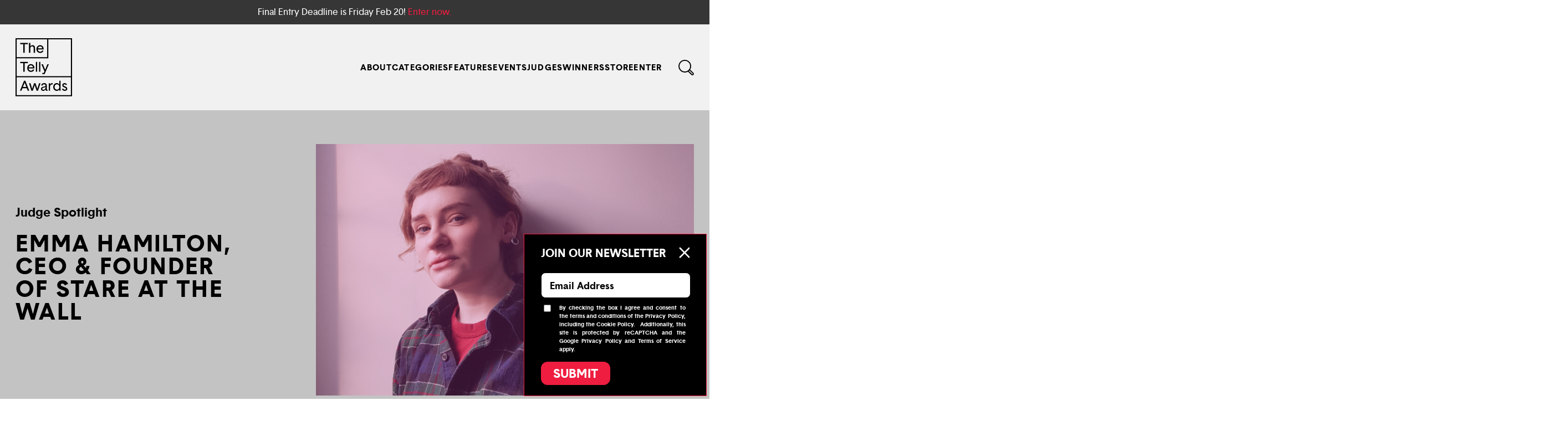

--- FILE ---
content_type: text/html; charset=UTF-8
request_url: https://www.tellyawards.com/judge-spotlight/emma-hamilton-ceo-founder-of-stare-at-the-wall/
body_size: 19408
content:
<!DOCTYPE html>
<html lang="en-US" class="no-js">
<head>
<!-- Google Tag Manager -->
<script>(function(w,d,s,l,i){w[l]=w[l]||[];w[l].push({'gtm.start':
new Date().getTime(),event:'gtm.js'});var f=d.getElementsByTagName(s)[0],
j=d.createElement(s),dl=l!='dataLayer'?'&l='+l:'';j.async=true;j.src=
' https://www.googletagmanager.com/gtm.js?id='+i+dl;f.parentNode.insertBefore(j,f);
})(window,document,'script','dataLayer','GTM-M3GTR7R3');</script>
<!-- End Google Tag Manager -->
<!--  Segment -->
<script>
  !function(){var analytics=window.analytics=window.analytics||[];if(!analytics.initialize)if(analytics.invoked)window.console&&console.error&&console.error("Segment snippet included twice.");else{analytics.invoked=!0;analytics.methods=["trackSubmit","trackClick","trackLink","trackForm","pageview","identify","reset","group","track","ready","alias","debug","page","once","off","on","addSourceMiddleware","addIntegrationMiddleware","setAnonymousId","addDestinationMiddleware"];analytics.factory=function(e){return function(){if(window.analytics.initialized)return window.analytics[e].apply(window.analytics,arguments);var i=Array.prototype.slice.call(arguments);i.unshift(e);analytics.push(i);return analytics}};for(var i=0;i<analytics.methods.length;i++){var key=analytics.methods[i];analytics[key]=analytics.factory(key)}analytics.load=function(key,i){var t=document.createElement("script");t.type="text/javascript";t.async=!0;t.src="https://cdn.segment.com/analytics.js/v1/" + key + "/analytics.min.js";var n=document.getElementsByTagName("script")[0];n.parentNode.insertBefore(t,n);analytics._loadOptions=i};analytics._writeKey="oudysTrv6xpymAH1p44yVFOdL8jdCL9F";;analytics.SNIPPET_VERSION="4.16.1";
  analytics.load("oudysTrv6xpymAH1p44yVFOdL8jdCL9F");
  analytics.page();
  }}();
</script>
<!--  /Segment -->
  	<meta property="og:url" content="https://www.tellyawards.com/judge-spotlight/emma-hamilton-ceo-founder-of-stare-at-the-wall/" />
	<meta property="fb:app_id" content="236300723193550" />
	<meta property="og:type" content="website" />
	<script>(function(html){html.className = html.className.replace(/\bno-js\b/,'js')})(document.documentElement);</script>
<meta name='robots' content='index, follow, max-image-preview:large, max-snippet:-1, max-video-preview:-1' />
	<style>img:is([sizes="auto" i], [sizes^="auto," i]) { contain-intrinsic-size: 3000px 1500px }</style>
	
	<title>Emma Hamilton, CEO &amp; Founder of stare at the wall - Telly Awards</title>
	<link rel="canonical" href="https://www.tellyawards.com/judge-spotlight/emma-hamilton-ceo-founder-of-stare-at-the-wall/" />
	<meta property="og:locale" content="en_US" />
	<meta property="og:type" content="article" />
	<meta property="og:title" content="Emma Hamilton, CEO &amp; Founder of stare at the wall - Telly Awards" />
	<meta property="og:description" content="We&#8217;re thrilled to introduce you to Telly Awards Judge Emma Hamilton, Emma began her career in immersive content directing several conceptual 360 films for sustainable fashion collectives before moving to Paris in 2017. There, she began working with VR filmmaker Mathieu Pradat as assistant director on The Roaming (VRHAM!/ Venice 75) before joining DVgroup from [&hellip;]" />
	<meta property="og:url" content="https://www.tellyawards.com/judge-spotlight/emma-hamilton-ceo-founder-of-stare-at-the-wall/" />
	<meta property="og:site_name" content="Telly Awards" />
	<meta property="article:publisher" content="https://www.facebook.com/tellyawards" />
	<meta property="article:published_time" content="2022-11-01T15:49:11+00:00" />
	<meta name="twitter:card" content="summary_large_image" />
	<meta name="twitter:creator" content="@tellyawards" />
	<meta name="twitter:site" content="@tellyawards" />
	<meta name="twitter:label1" content="Written by" />
	<meta name="twitter:data1" content="" />
	<meta name="twitter:label2" content="Est. reading time" />
	<meta name="twitter:data2" content="3 minutes" />
	<script type="application/ld+json" class="yoast-schema-graph">{"@context":"https://schema.org","@graph":[{"@type":"Article","@id":"https://www.tellyawards.com/judge-spotlight/emma-hamilton-ceo-founder-of-stare-at-the-wall/#article","isPartOf":{"@id":"https://www.tellyawards.com/judge-spotlight/emma-hamilton-ceo-founder-of-stare-at-the-wall/"},"author":{"name":"","@id":""},"headline":"Emma Hamilton, CEO &amp; Founder of stare at the wall","datePublished":"2022-11-01T15:49:11+00:00","dateModified":"2022-11-01T15:49:11+00:00","mainEntityOfPage":{"@id":"https://www.tellyawards.com/judge-spotlight/emma-hamilton-ceo-founder-of-stare-at-the-wall/"},"wordCount":555,"commentCount":0,"publisher":{"@id":"https://www.tellyawards.com/#organization"},"articleSection":["Judge Spotlight"],"inLanguage":"en-US"},{"@type":"WebPage","@id":"https://www.tellyawards.com/judge-spotlight/emma-hamilton-ceo-founder-of-stare-at-the-wall/","url":"https://www.tellyawards.com/judge-spotlight/emma-hamilton-ceo-founder-of-stare-at-the-wall/","name":"Emma Hamilton, CEO &amp; Founder of stare at the wall - Telly Awards","isPartOf":{"@id":"https://www.tellyawards.com/#website"},"datePublished":"2022-11-01T15:49:11+00:00","dateModified":"2022-11-01T15:49:11+00:00","breadcrumb":{"@id":"https://www.tellyawards.com/judge-spotlight/emma-hamilton-ceo-founder-of-stare-at-the-wall/#breadcrumb"},"inLanguage":"en-US","potentialAction":[{"@type":"ReadAction","target":["https://www.tellyawards.com/judge-spotlight/emma-hamilton-ceo-founder-of-stare-at-the-wall/"]}]},{"@type":"BreadcrumbList","@id":"https://www.tellyawards.com/judge-spotlight/emma-hamilton-ceo-founder-of-stare-at-the-wall/#breadcrumb","itemListElement":[{"@type":"ListItem","position":1,"name":"Home","item":"https://www.tellyawards.com/"},{"@type":"ListItem","position":2,"name":"Features","item":"https://www.tellyawards.com/features/"},{"@type":"ListItem","position":3,"name":"Emma Hamilton, CEO &amp; Founder of stare at the wall"}]},{"@type":"WebSite","@id":"https://www.tellyawards.com/#website","url":"https://www.tellyawards.com/","name":"Telly Awards","description":"44th Annual Telly Awards","publisher":{"@id":"https://www.tellyawards.com/#organization"},"potentialAction":[{"@type":"SearchAction","target":{"@type":"EntryPoint","urlTemplate":"https://www.tellyawards.com/?s={search_term_string}"},"query-input":{"@type":"PropertyValueSpecification","valueRequired":true,"valueName":"search_term_string"}}],"inLanguage":"en-US"},{"@type":"Organization","@id":"https://www.tellyawards.com/#organization","name":"The Telly Awards","url":"https://www.tellyawards.com/","logo":{"@type":"ImageObject","inLanguage":"en-US","@id":"https://www.tellyawards.com/#/schema/logo/image/","url":"https://www.tellyawards.com/wp-content/uploads/sites/17/2017/07/telly-logo-social.jpg","contentUrl":"https://www.tellyawards.com/wp-content/uploads/sites/17/2017/07/telly-logo-social.jpg","width":2550,"height":3301,"caption":"The Telly Awards"},"image":{"@id":"https://www.tellyawards.com/#/schema/logo/image/"},"sameAs":["https://www.facebook.com/tellyawards","https://x.com/tellyawards"]},{"@type":"Person","@id":""}]}</script>


<link rel="alternate" type="application/rss+xml" title="Telly Awards &raquo; Feed" href="https://www.tellyawards.com/feed/" />
<script type="text/javascript">
/* <![CDATA[ */
window._wpemojiSettings = {"baseUrl":"https:\/\/s.w.org\/images\/core\/emoji\/16.0.1\/72x72\/","ext":".png","svgUrl":"https:\/\/s.w.org\/images\/core\/emoji\/16.0.1\/svg\/","svgExt":".svg","source":{"concatemoji":"https:\/\/www.tellyawards.com\/wp-includes\/js\/wp-emoji-release.min.js?ver=6.8.3"}};
/*! This file is auto-generated */
!function(s,n){var o,i,e;function c(e){try{var t={supportTests:e,timestamp:(new Date).valueOf()};sessionStorage.setItem(o,JSON.stringify(t))}catch(e){}}function p(e,t,n){e.clearRect(0,0,e.canvas.width,e.canvas.height),e.fillText(t,0,0);var t=new Uint32Array(e.getImageData(0,0,e.canvas.width,e.canvas.height).data),a=(e.clearRect(0,0,e.canvas.width,e.canvas.height),e.fillText(n,0,0),new Uint32Array(e.getImageData(0,0,e.canvas.width,e.canvas.height).data));return t.every(function(e,t){return e===a[t]})}function u(e,t){e.clearRect(0,0,e.canvas.width,e.canvas.height),e.fillText(t,0,0);for(var n=e.getImageData(16,16,1,1),a=0;a<n.data.length;a++)if(0!==n.data[a])return!1;return!0}function f(e,t,n,a){switch(t){case"flag":return n(e,"\ud83c\udff3\ufe0f\u200d\u26a7\ufe0f","\ud83c\udff3\ufe0f\u200b\u26a7\ufe0f")?!1:!n(e,"\ud83c\udde8\ud83c\uddf6","\ud83c\udde8\u200b\ud83c\uddf6")&&!n(e,"\ud83c\udff4\udb40\udc67\udb40\udc62\udb40\udc65\udb40\udc6e\udb40\udc67\udb40\udc7f","\ud83c\udff4\u200b\udb40\udc67\u200b\udb40\udc62\u200b\udb40\udc65\u200b\udb40\udc6e\u200b\udb40\udc67\u200b\udb40\udc7f");case"emoji":return!a(e,"\ud83e\udedf")}return!1}function g(e,t,n,a){var r="undefined"!=typeof WorkerGlobalScope&&self instanceof WorkerGlobalScope?new OffscreenCanvas(300,150):s.createElement("canvas"),o=r.getContext("2d",{willReadFrequently:!0}),i=(o.textBaseline="top",o.font="600 32px Arial",{});return e.forEach(function(e){i[e]=t(o,e,n,a)}),i}function t(e){var t=s.createElement("script");t.src=e,t.defer=!0,s.head.appendChild(t)}"undefined"!=typeof Promise&&(o="wpEmojiSettingsSupports",i=["flag","emoji"],n.supports={everything:!0,everythingExceptFlag:!0},e=new Promise(function(e){s.addEventListener("DOMContentLoaded",e,{once:!0})}),new Promise(function(t){var n=function(){try{var e=JSON.parse(sessionStorage.getItem(o));if("object"==typeof e&&"number"==typeof e.timestamp&&(new Date).valueOf()<e.timestamp+604800&&"object"==typeof e.supportTests)return e.supportTests}catch(e){}return null}();if(!n){if("undefined"!=typeof Worker&&"undefined"!=typeof OffscreenCanvas&&"undefined"!=typeof URL&&URL.createObjectURL&&"undefined"!=typeof Blob)try{var e="postMessage("+g.toString()+"("+[JSON.stringify(i),f.toString(),p.toString(),u.toString()].join(",")+"));",a=new Blob([e],{type:"text/javascript"}),r=new Worker(URL.createObjectURL(a),{name:"wpTestEmojiSupports"});return void(r.onmessage=function(e){c(n=e.data),r.terminate(),t(n)})}catch(e){}c(n=g(i,f,p,u))}t(n)}).then(function(e){for(var t in e)n.supports[t]=e[t],n.supports.everything=n.supports.everything&&n.supports[t],"flag"!==t&&(n.supports.everythingExceptFlag=n.supports.everythingExceptFlag&&n.supports[t]);n.supports.everythingExceptFlag=n.supports.everythingExceptFlag&&!n.supports.flag,n.DOMReady=!1,n.readyCallback=function(){n.DOMReady=!0}}).then(function(){return e}).then(function(){var e;n.supports.everything||(n.readyCallback(),(e=n.source||{}).concatemoji?t(e.concatemoji):e.wpemoji&&e.twemoji&&(t(e.twemoji),t(e.wpemoji)))}))}((window,document),window._wpemojiSettings);
/* ]]> */
</script>
<style id='wp-emoji-styles-inline-css' type='text/css'>

	img.wp-smiley, img.emoji {
		display: inline !important;
		border: none !important;
		box-shadow: none !important;
		height: 1em !important;
		width: 1em !important;
		margin: 0 0.07em !important;
		vertical-align: -0.1em !important;
		background: none !important;
		padding: 0 !important;
	}
</style>
<link rel='stylesheet' id='wp-block-library-css' href='https://www.tellyawards.com/wp-includes/css/dist/block-library/style.min.css?ver=6.8.3' type='text/css' media='all' />
<style id='classic-theme-styles-inline-css' type='text/css'>
/*! This file is auto-generated */
.wp-block-button__link{color:#fff;background-color:#32373c;border-radius:9999px;box-shadow:none;text-decoration:none;padding:calc(.667em + 2px) calc(1.333em + 2px);font-size:1.125em}.wp-block-file__button{background:#32373c;color:#fff;text-decoration:none}
</style>
<style id='global-styles-inline-css' type='text/css'>
:root{--wp--preset--aspect-ratio--square: 1;--wp--preset--aspect-ratio--4-3: 4/3;--wp--preset--aspect-ratio--3-4: 3/4;--wp--preset--aspect-ratio--3-2: 3/2;--wp--preset--aspect-ratio--2-3: 2/3;--wp--preset--aspect-ratio--16-9: 16/9;--wp--preset--aspect-ratio--9-16: 9/16;--wp--preset--color--black: #000000;--wp--preset--color--cyan-bluish-gray: #abb8c3;--wp--preset--color--white: #ffffff;--wp--preset--color--pale-pink: #f78da7;--wp--preset--color--vivid-red: #cf2e2e;--wp--preset--color--luminous-vivid-orange: #ff6900;--wp--preset--color--luminous-vivid-amber: #fcb900;--wp--preset--color--light-green-cyan: #7bdcb5;--wp--preset--color--vivid-green-cyan: #00d084;--wp--preset--color--pale-cyan-blue: #8ed1fc;--wp--preset--color--vivid-cyan-blue: #0693e3;--wp--preset--color--vivid-purple: #9b51e0;--wp--preset--gradient--vivid-cyan-blue-to-vivid-purple: linear-gradient(135deg,rgba(6,147,227,1) 0%,rgb(155,81,224) 100%);--wp--preset--gradient--light-green-cyan-to-vivid-green-cyan: linear-gradient(135deg,rgb(122,220,180) 0%,rgb(0,208,130) 100%);--wp--preset--gradient--luminous-vivid-amber-to-luminous-vivid-orange: linear-gradient(135deg,rgba(252,185,0,1) 0%,rgba(255,105,0,1) 100%);--wp--preset--gradient--luminous-vivid-orange-to-vivid-red: linear-gradient(135deg,rgba(255,105,0,1) 0%,rgb(207,46,46) 100%);--wp--preset--gradient--very-light-gray-to-cyan-bluish-gray: linear-gradient(135deg,rgb(238,238,238) 0%,rgb(169,184,195) 100%);--wp--preset--gradient--cool-to-warm-spectrum: linear-gradient(135deg,rgb(74,234,220) 0%,rgb(151,120,209) 20%,rgb(207,42,186) 40%,rgb(238,44,130) 60%,rgb(251,105,98) 80%,rgb(254,248,76) 100%);--wp--preset--gradient--blush-light-purple: linear-gradient(135deg,rgb(255,206,236) 0%,rgb(152,150,240) 100%);--wp--preset--gradient--blush-bordeaux: linear-gradient(135deg,rgb(254,205,165) 0%,rgb(254,45,45) 50%,rgb(107,0,62) 100%);--wp--preset--gradient--luminous-dusk: linear-gradient(135deg,rgb(255,203,112) 0%,rgb(199,81,192) 50%,rgb(65,88,208) 100%);--wp--preset--gradient--pale-ocean: linear-gradient(135deg,rgb(255,245,203) 0%,rgb(182,227,212) 50%,rgb(51,167,181) 100%);--wp--preset--gradient--electric-grass: linear-gradient(135deg,rgb(202,248,128) 0%,rgb(113,206,126) 100%);--wp--preset--gradient--midnight: linear-gradient(135deg,rgb(2,3,129) 0%,rgb(40,116,252) 100%);--wp--preset--font-size--small: 13px;--wp--preset--font-size--medium: 20px;--wp--preset--font-size--large: 36px;--wp--preset--font-size--x-large: 42px;--wp--preset--spacing--20: 0.44rem;--wp--preset--spacing--30: 0.67rem;--wp--preset--spacing--40: 1rem;--wp--preset--spacing--50: 1.5rem;--wp--preset--spacing--60: 2.25rem;--wp--preset--spacing--70: 3.38rem;--wp--preset--spacing--80: 5.06rem;--wp--preset--shadow--natural: 6px 6px 9px rgba(0, 0, 0, 0.2);--wp--preset--shadow--deep: 12px 12px 50px rgba(0, 0, 0, 0.4);--wp--preset--shadow--sharp: 6px 6px 0px rgba(0, 0, 0, 0.2);--wp--preset--shadow--outlined: 6px 6px 0px -3px rgba(255, 255, 255, 1), 6px 6px rgba(0, 0, 0, 1);--wp--preset--shadow--crisp: 6px 6px 0px rgba(0, 0, 0, 1);}:where(.is-layout-flex){gap: 0.5em;}:where(.is-layout-grid){gap: 0.5em;}body .is-layout-flex{display: flex;}.is-layout-flex{flex-wrap: wrap;align-items: center;}.is-layout-flex > :is(*, div){margin: 0;}body .is-layout-grid{display: grid;}.is-layout-grid > :is(*, div){margin: 0;}:where(.wp-block-columns.is-layout-flex){gap: 2em;}:where(.wp-block-columns.is-layout-grid){gap: 2em;}:where(.wp-block-post-template.is-layout-flex){gap: 1.25em;}:where(.wp-block-post-template.is-layout-grid){gap: 1.25em;}.has-black-color{color: var(--wp--preset--color--black) !important;}.has-cyan-bluish-gray-color{color: var(--wp--preset--color--cyan-bluish-gray) !important;}.has-white-color{color: var(--wp--preset--color--white) !important;}.has-pale-pink-color{color: var(--wp--preset--color--pale-pink) !important;}.has-vivid-red-color{color: var(--wp--preset--color--vivid-red) !important;}.has-luminous-vivid-orange-color{color: var(--wp--preset--color--luminous-vivid-orange) !important;}.has-luminous-vivid-amber-color{color: var(--wp--preset--color--luminous-vivid-amber) !important;}.has-light-green-cyan-color{color: var(--wp--preset--color--light-green-cyan) !important;}.has-vivid-green-cyan-color{color: var(--wp--preset--color--vivid-green-cyan) !important;}.has-pale-cyan-blue-color{color: var(--wp--preset--color--pale-cyan-blue) !important;}.has-vivid-cyan-blue-color{color: var(--wp--preset--color--vivid-cyan-blue) !important;}.has-vivid-purple-color{color: var(--wp--preset--color--vivid-purple) !important;}.has-black-background-color{background-color: var(--wp--preset--color--black) !important;}.has-cyan-bluish-gray-background-color{background-color: var(--wp--preset--color--cyan-bluish-gray) !important;}.has-white-background-color{background-color: var(--wp--preset--color--white) !important;}.has-pale-pink-background-color{background-color: var(--wp--preset--color--pale-pink) !important;}.has-vivid-red-background-color{background-color: var(--wp--preset--color--vivid-red) !important;}.has-luminous-vivid-orange-background-color{background-color: var(--wp--preset--color--luminous-vivid-orange) !important;}.has-luminous-vivid-amber-background-color{background-color: var(--wp--preset--color--luminous-vivid-amber) !important;}.has-light-green-cyan-background-color{background-color: var(--wp--preset--color--light-green-cyan) !important;}.has-vivid-green-cyan-background-color{background-color: var(--wp--preset--color--vivid-green-cyan) !important;}.has-pale-cyan-blue-background-color{background-color: var(--wp--preset--color--pale-cyan-blue) !important;}.has-vivid-cyan-blue-background-color{background-color: var(--wp--preset--color--vivid-cyan-blue) !important;}.has-vivid-purple-background-color{background-color: var(--wp--preset--color--vivid-purple) !important;}.has-black-border-color{border-color: var(--wp--preset--color--black) !important;}.has-cyan-bluish-gray-border-color{border-color: var(--wp--preset--color--cyan-bluish-gray) !important;}.has-white-border-color{border-color: var(--wp--preset--color--white) !important;}.has-pale-pink-border-color{border-color: var(--wp--preset--color--pale-pink) !important;}.has-vivid-red-border-color{border-color: var(--wp--preset--color--vivid-red) !important;}.has-luminous-vivid-orange-border-color{border-color: var(--wp--preset--color--luminous-vivid-orange) !important;}.has-luminous-vivid-amber-border-color{border-color: var(--wp--preset--color--luminous-vivid-amber) !important;}.has-light-green-cyan-border-color{border-color: var(--wp--preset--color--light-green-cyan) !important;}.has-vivid-green-cyan-border-color{border-color: var(--wp--preset--color--vivid-green-cyan) !important;}.has-pale-cyan-blue-border-color{border-color: var(--wp--preset--color--pale-cyan-blue) !important;}.has-vivid-cyan-blue-border-color{border-color: var(--wp--preset--color--vivid-cyan-blue) !important;}.has-vivid-purple-border-color{border-color: var(--wp--preset--color--vivid-purple) !important;}.has-vivid-cyan-blue-to-vivid-purple-gradient-background{background: var(--wp--preset--gradient--vivid-cyan-blue-to-vivid-purple) !important;}.has-light-green-cyan-to-vivid-green-cyan-gradient-background{background: var(--wp--preset--gradient--light-green-cyan-to-vivid-green-cyan) !important;}.has-luminous-vivid-amber-to-luminous-vivid-orange-gradient-background{background: var(--wp--preset--gradient--luminous-vivid-amber-to-luminous-vivid-orange) !important;}.has-luminous-vivid-orange-to-vivid-red-gradient-background{background: var(--wp--preset--gradient--luminous-vivid-orange-to-vivid-red) !important;}.has-very-light-gray-to-cyan-bluish-gray-gradient-background{background: var(--wp--preset--gradient--very-light-gray-to-cyan-bluish-gray) !important;}.has-cool-to-warm-spectrum-gradient-background{background: var(--wp--preset--gradient--cool-to-warm-spectrum) !important;}.has-blush-light-purple-gradient-background{background: var(--wp--preset--gradient--blush-light-purple) !important;}.has-blush-bordeaux-gradient-background{background: var(--wp--preset--gradient--blush-bordeaux) !important;}.has-luminous-dusk-gradient-background{background: var(--wp--preset--gradient--luminous-dusk) !important;}.has-pale-ocean-gradient-background{background: var(--wp--preset--gradient--pale-ocean) !important;}.has-electric-grass-gradient-background{background: var(--wp--preset--gradient--electric-grass) !important;}.has-midnight-gradient-background{background: var(--wp--preset--gradient--midnight) !important;}.has-small-font-size{font-size: var(--wp--preset--font-size--small) !important;}.has-medium-font-size{font-size: var(--wp--preset--font-size--medium) !important;}.has-large-font-size{font-size: var(--wp--preset--font-size--large) !important;}.has-x-large-font-size{font-size: var(--wp--preset--font-size--x-large) !important;}
:where(.wp-block-post-template.is-layout-flex){gap: 1.25em;}:where(.wp-block-post-template.is-layout-grid){gap: 1.25em;}
:where(.wp-block-columns.is-layout-flex){gap: 2em;}:where(.wp-block-columns.is-layout-grid){gap: 2em;}
:root :where(.wp-block-pullquote){font-size: 1.5em;line-height: 1.6;}
</style>
<link rel='stylesheet' id='telly2017-style-css' href='https://www.tellyawards.com/wp-content/themes/Telly-2023/style.css?ver=20230324' type='text/css' media='all' />
<script type="text/javascript" src="https://www.tellyawards.com/wp-includes/js/jquery/jquery.min.js?ver=3.7.1" id="jquery-core-js"></script>
<script type="text/javascript" src="https://www.tellyawards.com/wp-includes/js/jquery/jquery-migrate.min.js?ver=3.4.1" id="jquery-migrate-js"></script>
<script type="text/javascript" id="salesforce_nfpluginsettings-js-extra">
/* <![CDATA[ */
var salesforce_nfpluginsettings = {"clearLogRestUrl":"https:\/\/www.tellyawards.com\/wp-json\/salesforce-crm\/debug-log\/delete-all","clearLogButtonId":"nfsalesforcecrm_clear_debug_logger","downloadLogRestUrl":"https:\/\/www.tellyawards.com\/wp-json\/salesforce-crm\/debug-log\/get-all","downloadLogButtonId":"nfsalesforcecrm_download_debug_logger"};
/* ]]> */
</script>
<script type="text/javascript" src="https://www.tellyawards.com/wp-content/plugins/ninja-forms-salesforce-crm/assets/js/nfpluginsettings.js?ver=3.3.2" id="salesforce_nfpluginsettings-js"></script>
<link rel="https://api.w.org/" href="https://www.tellyawards.com/wp-json/" /><link rel="alternate" title="JSON" type="application/json" href="https://www.tellyawards.com/wp-json/wp/v2/posts/4754" /><link rel="EditURI" type="application/rsd+xml" title="RSD" href="https://www.tellyawards.com/xmlrpc.php?rsd" />
<link rel='shortlink' href='https://www.tellyawards.com/?p=4754' />
<link rel="alternate" title="oEmbed (JSON)" type="application/json+oembed" href="https://www.tellyawards.com/wp-json/oembed/1.0/embed?url=https%3A%2F%2Fwww.tellyawards.com%2Fjudge-spotlight%2Femma-hamilton-ceo-founder-of-stare-at-the-wall%2F" />
<link rel="alternate" title="oEmbed (XML)" type="text/xml+oembed" href="https://www.tellyawards.com/wp-json/oembed/1.0/embed?url=https%3A%2F%2Fwww.tellyawards.com%2Fjudge-spotlight%2Femma-hamilton-ceo-founder-of-stare-at-the-wall%2F&#038;format=xml" />
<link rel="icon" href="https://www.tellyawards.com/wp-content/uploads/sites/17/2019/04/Telly_48x48.png" sizes="32x32" />
<link rel="icon" href="https://www.tellyawards.com/wp-content/uploads/sites/17/2019/04/Telly_48x48.png" sizes="192x192" />
<link rel="apple-touch-icon" href="https://www.tellyawards.com/wp-content/uploads/sites/17/2019/04/Telly_48x48.png" />
<meta name="msapplication-TileImage" content="https://www.tellyawards.com/wp-content/uploads/sites/17/2019/04/Telly_48x48.png" />
    	<meta name="viewport" content="width=device-width, initial-scale=1.0 " />
    	<script
    	  src="https://cdnjs.cloudflare.com/ajax/libs/jquery/3.6.0/jquery.min.js"
    	  integrity="sha512-894YE6QWD5I59HgZOGReFYm4dnWc1Qt5NtvYSaNcOP+u1T9qYdvdihz0PPSiiqn/+/3e7Jo4EaG7TubfWGUrMQ=="
    	  crossorigin="anonymous"
    	  referrerpolicy="no-referrer"
    	></script>
    	<script>
    	  window.jQuery || document.write('<script src="/wp-content/themes/Telly-2023/js/jquery-3.6.0.min.js" defer><\/script>');
    	</script>

    	<meta name="viewport" content="width=device-width, initial-scale=1, shrink-to-fit=no" />
    	<link href="/wp-content/themes/Telly-2023/css/style.css?ver=20250415.intellam" rel="stylesheet" />
	<script type="text/javascript" src="https://ws.sharethis.com/button/buttons.js"></script>
	<script type="text/javascript"> stLight.options({ publisher:"12345" }); </script>
	<meta charset="UTF-8">
		<script>
  	  (function(i,s,o,g,r,a,m){i['GoogleAnalyticsObject']=r;i[r]=i[r]||function(){
  	  (i[r].q=i[r].q||[]).push(arguments)},i[r].l=1*new Date();a=s.createElement(o),
  	  m=s.getElementsByTagName(o)[0];a.async=1;a.src=g;m.parentNode.insertBefore(a,m)
  	  })(window,document,'script','//www.google-analytics.com/analytics.js','ga');
  	
  	  ga('create', 'UA-25304545-1', 'auto', {allowLinker: true});
  	  ga('require', 'displayfeatures');
  	  ga('require', 'linker');
  	  ga('linker:autoLink', ['*.tellyawards.com', 'tellyawards.com']);
  	  ga('send', 'pageview');
  	</script>
<script>
!function (w, d, t) {
 w.TiktokAnalyticsObject=t;var ttq=w[t]=w[t]||[];ttq.methods=["page","track","identify","instances","debug","on","off","once","ready","alias","group","enableCookie","disableCookie"],ttq.setAndDefer=function(t,e){t[e]=function(){t.push([e].concat(Array.prototype.slice.call(arguments,0)))}};for(var i=0;i<ttq.methods.length;i++)ttq.setAndDefer(ttq,ttq.methods[i]);ttq.instance=function(t){for(var e=ttq._i[t]||[],n=0;n<ttq.methods.length;n++)ttq.setAndDefer(e,ttq.methods[n]);return e},ttq.load=function(e,n){var i="https://analytics.tiktok.com/i18n/pixel/events.js";ttq._i=ttq._i||{},ttq._i[e]=[],ttq._i[e]._u=i,ttq._t=ttq._t||{},ttq._t[e]=+new Date,ttq._o=ttq._o||{},ttq._o[e]=n||{};var o=document.createElement("script");o.type="text/javascript",o.async=!0,o.src=i+"?sdkid="+e+"&lib="+t;var a=document.getElementsByTagName("script")[0];a.parentNode.insertBefore(o,a)};

 ttq.load('CL18KBBC77U24LQ0AQLG');
 ttq.page();
}(window, document, 'ttq');
</script>
  	<script type='text/javascript'>
  	/* <![CDATA[ */
  	var rlArgs =
	 {"script":"swipebox","selector":"lightbox","customEvents":"","activeGalleries":"0","animation":"1","hideCloseButtonOnMobile":"0","removeBarsOnMobile":"0","hideBars":"1","hideBarsDelay":"5000","videoMaxWidth":"1080","useSVG":"1","loopAtEnd":"0","woocommerce_gallery":"0"};
  	/* ]]> */
  	</script>
<style>
.search-form .choices { margin-top:15px; margin-bottom:0px;}
.search-form .choices:last-child { margin-top:5px; margin-bottom:0px;}
.form-layout.choices input {
  display: none;
}

.form-layout.choices label {
  display: inline-block;
  padding: 5px 10px;
  cursor: pointer;
}

.form-layout.choices label span {
  position: relative;
  line-height: 22px;
}

.form-layout.choices label span:before,
.form-layout.choices label span:after {
  content: '';
}

.form-layout.choices label span:before {
  border: 1px solid #222021;
  width: 20px;
  height: 20px;
  margin-right: 5px;
  margin-top:3px;
  display: inline-block;
  vertical-align: top;
}

.form-layout.choices label span:after {
  background: #222021;
  width: 14px;
  height: 14px;
  position: absolute;
  top: 5px;
  left: 3px;
  transition: 200ms;
  opacity: 0;
}

.form-layout.choices label input:checked+span:after {
  opacity: 1;
}
sup { top:-1.25em; font-size:45%; }
a sup { display:none !important; }
.alert-block p a { color: #ef1d40 }
.single-post .text-holder .social-list  li { padding:0; margin-bottom:3px; }
.single-post .text-holder .social-list a { color:#000; background:#fff !important}
.single-post .text-holder .social-list a:hover { color:#c23799 }
.single-post .text-holder .social-list a:hover svg,
.single-post .text-holder .social-list a:hover svg path { fill:#c23799 }
.single-post .text-holder .social-list a:before { background:#fff }
</style>
</head>
<body class="wp-singular post-template-default single single-post postid-4754 single-format-standard wp-theme-Telly-2023 judge-spotlight  emma-hamilton-ceo-founder-of-stare-at-the-wall group-blog">
<!-- Google Tag Manager (noscript) -->
<noscript><iframe src=" https://www.googletagmanager.com/ns.html?id=GTM-M3GTR7R3 "
height="0" width="0" style="display:none;visibility:hidden"></iframe></noscript>
<!-- End Google Tag Manager (noscript) -->
	<!-- Facebook Pixel Code -->
	<script>
	!function(f,b,e,v,n,t,s)
	{if(f.fbq)return;n=f.fbq=function(){n.callMethod?
	n.callMethod.apply(n,arguments):n.queue.push(arguments)};
	if(!f._fbq)f._fbq=n;n.push=n;n.loaded=!0;n.version='2.0';
	n.queue=[];t=b.createElement(e);t.async=!0;
	t.src=v;s=b.getElementsByTagName(e)[0];
	s.parentNode.insertBefore(t,s)}(window,document,'script',
	'https://connect.facebook.net/en_US/fbevents.js');
	fbq('init', '147519275948488'); 
	fbq('track', 'PageView');
	</script>
	<noscript>
	<img height="1" width="1" 
	src="https://www.facebook.com/tr?id=147519275948488&ev=PageView
	&noscript=1"/>
	</noscript>
	<!-- End Facebook Pixel Code -->

    <div class="wrapper" id="wrapper">
                <div class="alert-block text-center text-md" style="background-color:#363636;color:#FFFFFF;">
            <div class="container" style="padding:10px 0;">
              <p style="margin:0 auto;">Final Entry Deadline is Friday Feb 20! <a href="https://www.tellyawards.com/enter">Enter now.</a></p>
            </div>
        </div>
	<style>
	.alert-block.text-md p { font-size:16px; }
	</style>
        
      <div class="wrapper-inner">
        <header class="header">
          <div class="container">

            <div class="header-layout">
              <strong class="logo">
                <a href="https://www.tellyawards.com/">
                  <img src="/wp-content/themes/Telly-2023/images/logo.svg" alt="The Telly Awards" />
                </a>
              </strong>
              <div class="main-nav-drop">
		<div class="menu-main-container"><ul id="menu-main" class="main-nav"><li id="menu-item-32" class="menu-item menu-item-type-post_type menu-item-object-page menu-item-32"><a href="https://www.tellyawards.com/about/">About</a></li>
<li id="menu-item-10310" class="menu-item menu-item-type-post_type menu-item-object-page menu-item-10310"><a href="https://www.tellyawards.com/work/categories/">Categories</a></li>
<li id="menu-item-6878" class="menu-item menu-item-type-post_type menu-item-object-page menu-item-6878"><a href="https://www.tellyawards.com/features/featured-stories/">Features</a></li>
<li id="menu-item-10313" class="menu-item menu-item-type-post_type menu-item-object-page menu-item-10313"><a href="https://www.tellyawards.com/events/">Events</a></li>
<li id="menu-item-594" class="menu-item menu-item-type-post_type menu-item-object-page menu-item-594"><a href="https://www.tellyawards.com/judges/">Judges</a></li>
<li id="menu-item-8159" class="menu-item menu-item-type-post_type menu-item-object-page menu-item-8159"><a href="https://www.tellyawards.com/winners/">Winners</a></li>
<li id="menu-item-3879" class="menu-item menu-item-type-custom menu-item-object-custom menu-item-3879"><a href="https://store.tellyawards.com/Store#/login">Store</a></li>
<li id="menu-item-10329" class="menu-item menu-item-type-custom menu-item-object-custom menu-item-10329"><a href="https://www.tellyawards.com/enter">Enter</a></li>
</ul></div>                <div class="search-drop">
                  <div class="container">
                    <div class="search-form">
			<form action="/" class="wpcf7-form search-form" enctype="multipart/form-data">
				<div class="form-layout">
					<input type="search" name="s" value="" placeholder="Search" />
					<button type="submit" class="btn">Search</button>
				</div>
				<div class="form-layout choices">
					<label><input type="radio" name="filter" value="winners" ><span>&nbsp;Winners Only</span></label>
				</div>
				<div class="form-layout choices">
					<label><input type="radio" name="filter" value="features" checked><span>&nbsp;Features Only</span></label>
				</div>
			</form>
                    </div>
                  </div>
                </div>
              </div>
              <button class="nav-opener" type="button">
                <span></span>
                <span></span>
                <span></span>
                <span></span>
              </button>
              <button class="search-opener" type="button"><span class="icon-search"></span></button>
            </div>
          </div>
        </header>

        <main id="main" class="main">
          <section class="two-cols-section bg-gray">
            <div class="container">
              <div class="section-layout">
                <div class="media-block">
		                    <img src="https://www.tellyawards.com/wp-content/uploads/sites/17/2022/10/Emma-Hamilton.png" alt="Emma Hamilton, CEO &amp;amp; Founder of stare at the wall" /></a>
		                  </div>
                <div class="content-block">
                  <strong class="subtitle"><a href="https://www.tellyawards.com/articles/judge-spotlight/">Judge Spotlight</a></strong>

                  <h2>Emma Hamilton, CEO &amp; Founder of stare at the wall</h2>

		                  </div>
              </div>
            </div>
          </section>

          <div class="single-post">
            <div class="container">
              <div class="text-holder">
		<p><strong>We&#8217;re thrilled to introduce you to Telly Awards Judge Emma Hamilton,</strong> <span>Emma began her career in immersive content directing several conceptual 360 films for sustainable fashion collectives before moving to Paris in 2017. There, she began working with VR filmmaker Mathieu Pradat as assistant director on The Roaming (VRHAM!/ Venice 75) before joining DVgroup from 2018 until 2021. As a creative producer of original content, Emma worked directly with DV’s most ambitious narrative XR pieces (including <a href="https://futureofstorytelling.org/project/alice-the-virtual-reality-play">Alice, The Virtual Reality Play</a>), with the aim of developing the emerging medium of Immersive XR Theatre into a recognised, sustainable format. Using this valuable experience, she recently founded Paris based production studio <a href="https://www.stareatthewall.studio/about">Stare At The Wall</a>, and now works regularly on cutting edge experiences with <a href="https://www.marshmallowlaserfeast.com/">Marshmallow Laser Feast</a>, <a href="https://www.megaverse.co/">Megaverse</a> and <a href="https://www.nyt.org.uk/">The National Youth Theatre (GB)</a>.</span></p>
<p><em>Read our interview with Emma below to learn how she began her career and what makes her excited for the future of VR!</em></p>
<p><strong>What was your first job in the industry? What did it teach you?</strong></p>
<p><span style="font-weight: 400">I produced (for Mathieu Pradat / La Prairie Productions) and assistant directed chapter 1 of an XR piece called ‘</span><i><span style="font-weight: 400">The Roaming</span></i><span style="font-weight: 400">’, which went to Venice Film Festival in 2018. It taught me a lot about the use of sensory haptics and live motion capture techniques as at the time DVgroup (makers of </span><i><span style="font-weight: 400">Alice, The Virtual Reality Play</span></i><span style="font-weight: 400">) were backing the project. Off the back of Venice I ended up joining the DV team for three years</span></p>
<p><span style="font-weight: 400"></span><strong>What are the best and worst pieces of professional advice you’ve received? </strong></p>
<p><span style="font-weight: 400">One thing always leads to another. Every job I’ve done in the industry has led to the next in one way or another, and I’ve learned so much along the way. </span><span style="font-weight: 400">Thankfully I haven’t had too much bad advice in my career!</span></p>
<p><strong>What does a typical work day look like for you?</strong></p>
<p><span style="font-weight: 400">There isn’t one really. Often projects end up needing very bespoke things that mean each one is unique and there are always surprises when it comes to working with cutting edge tech.</span><span style="font-weight: 400"></span></p>
<p><strong>What project are you most proud to have worked on?</strong></p>
<p><span style="font-weight: 400">I have just finished producing and assistant directing Evolver as part of the Marshmallow Laser Feast team. We received a five star review in the independent and participated in TriBeCa 2022, some audience members were even moved to tears. It&#8217;s been a whirlwind project and I’m amazed with what we achieved.</span><span style="font-weight: 400"><br />
</span></p>
<p><strong>What’s the best part of your job? What’s the most challenging?</strong></p>
<p><span style="font-weight: 400">Creative experimentation. We get to play a lot and often stumble onto things that we didn’t intend to but that feel great (in VR or other immersive media), and those moments are often turning points in projects, where everything starts to come together in a really exciting way. </span><span style="font-weight: 400">The most challenging  part of working in this industry is usually the tech itself. We work on the fringe of what’s possible and often have to come up with custom solutions ourselves to get a project to work &#8211; but that&#8217;s arguably also what makes it fun.</span></p>
<p><span style="font-weight: 400"></span><strong>What makes you excited for the future of your industry?</strong></p>
<p><span style="font-weight: 400">5G mass audience VR &#8211; allowing for high fidelity streaming. I hope it lands soon so we can get content to bigger audiences!</span></p>
                <div class="share-posts">
                <strong class="share-title" id="url-copied">Share on</strong>
		                <ul class="social-list">
		  <li><a href="https://www.tellyawards.com/judge-spotlight/emma-hamilton-ceo-founder-of-stare-at-the-wall/" onclick="copyToClipboard('https://www.tellyawards.com/judge-spotlight/emma-hamilton-ceo-founder-of-stare-at-the-wall/'); return false;"><svg width="20" height="20" viewBox="0 0 14 14" fill="none" xmlns="http://www.w3.org/2000/svg">
			<path d="M1.4605 12.0788C1.78587 12.4078 2.17241 12.6687 2.59793 12.8464C3.02345 13.0242 3.47954 13.1152 3.94001 13.1144C4.40058 13.1152 4.85678 13.0241 5.2824 12.8464C5.70803 12.6687 6.0947 12.4078 6.42023 12.0788L8.40384 10.0749L7.41203 9.07334L5.42842 11.0772C5.03315 11.4746 4.49811 11.6977 3.94036 11.6977C3.38261 11.6977 2.84757 11.4746 2.4523 11.0772C2.05846 10.6782 1.8373 10.1378 1.8373 9.57448C1.8373 9.01112 2.05846 8.47074 2.4523 8.07176L4.43662 6.06859L3.44481 5.067L1.4605 7.07017C0.803835 7.73491 0.435059 8.63553 0.435059 9.57448C0.435059 10.5134 0.803835 11.4141 1.4605 12.0788ZM12.3718 6.06859C13.0281 5.40367 13.3966 4.50311 13.3966 3.56428C13.3966 2.62544 13.0281 1.72489 12.3718 1.05996C11.7135 0.396826 10.8217 0.0244141 9.89189 0.0244141C8.96211 0.0244141 8.07028 0.396826 7.41203 1.05996L5.42842 3.06384L6.42023 4.06542L8.40384 2.06155C8.79911 1.66417 9.33415 1.44107 9.89189 1.44107C10.4496 1.44107 10.9847 1.66417 11.38 2.06155C11.7738 2.46053 11.995 3.00092 11.995 3.56428C11.995 4.12764 11.7738 4.66802 11.38 5.067L9.39564 7.07017L10.3874 8.07176L12.3718 6.06859Z" fill="#000000"/></svg></a></li>
		  <li><a class="icon-linkedin" href="https://www.linkedin.com/sharing/share-offsite/?url=https%3A%2F%2Fwww.tellyawards.com%2Fjudge-spotlight%2Femma-hamilton-ceo-founder-of-stare-at-the-wall%2F" target="_blank" title="Share on LinkedIn">
                                                                                            <svg class="svg-linkedin" xmlns="http://www.w3.org/2000/svg" style="width: 20px;margin-top:12px;" fill="#000000" clip-rule="evenodd" viewBox="0 0 307 512.57">
                                                                                            <g id="SVGRepo_bgCarrier" stroke-width="0"></g>
                                                                                            <g id="SVGRepo_tracerCarrier" stroke-linecap="round" stroke-linejoin="round"></g>
                                                                                            <g id="SVGRepo_iconCarrier">
                                                                                                <g id="XMLID_801_">
                                                                                                    <path id="XMLID_802_" d="M72.16,99.73H9.927c-2.762,0-5,2.239-5,5v199.928c0,2.762,2.238,5,5,5H72.16c2.762,0,5-2.238,5-5V104.73 C77.16,101.969,74.922,99.73,72.16,99.73z"></path>
                                                                                                    <path id="XMLID_803_" d="M41.066,0.341C18.422,0.341,0,18.743,0,41.362C0,63.991,18.422,82.4,41.066,82.4 c22.626,0,41.033-18.41,41.033-41.038C82.1,18.743,63.692,0.341,41.066,0.341z"></path>
                                                                                                    <path id="XMLID_804_" d="M230.454,94.761c-24.995,0-43.472,10.745-54.679,22.954V104.73c0-2.761-2.238-5-5-5h-59.599 c-2.762,0-5,2.239-5,5v199.928c0,2.762,2.238,5,5,5h62.097c2.762,0,5-2.238,5-5v-98.918c0-33.333,9.054-46.319,32.29-46.319 c25.306,0,27.317,20.818,27.317,48.034v97.204c0,2.762,2.238,5,5,5H305c2.762,0,5-2.238,5-5V194.995 C310,145.43,300.549,94.761,230.454,94.761z"></path>
                                                                                                </g>
                                                                                            </g>
                                                                                            </svg></a></li>
		<li><a title="Share on Twitter" href="https://twitter.com/share?url=https%3A%2F%2Fwww.tellyawards.com%2Fjudge-spotlight%2Femma-hamilton-ceo-founder-of-stare-at-the-wall%2F&amp;text=">
                                                                                                <svg style="width:35px;" xmlns="http://www.w3.org/2000/svg" enable-background="new 0 0 1668.56 1221.19" viewBox="0 0 1668.56 1221.19" id="twitter-x">
                                                                                                  <path fill="#000000" d="M283.94,167.31l386.39,516.64L281.5,1104h87.51l340.42-367.76L984.48,1104h297.8L874.15,558.3l361.92-390.99
												  h-87.51l-313.51,338.7l-253.31-338.7H283.94z M412.63,231.77h136.81l604.13,807.76h-136.81L412.63,231.77z" transform="translate(52.39 -25.059)"></path>
                                                                                                </svg>
                                                                                        </a></li>
		<li><a title="Share on Threads" href="https://www.threads.net/intent/post?text=https%3A%2F%2Fwww.tellyawards.com%2Fjudge-spotlight%2Femma-hamilton-ceo-founder-of-stare-at-the-wall%2F">
                                                                                                <svg xmlns="http://www.w3.org/2000/svg" width="25" height="25" style="" fill="none" viewBox="0 0 48 48" id="threads">
                                                                                                  <path fill="#000000" d="M35.3843 22.2471C35.1775 22.148 34.9675 22.0526 34.7547 21.9613C34.3842 15.1346 30.654 11.2262 24.3905 11.1862C24.3621 11.1861 24.3339 11.1861 24.3055 11.1861C20.5591 11.1861 17.4433 12.7852 15.5255 15.6952L18.9702 18.0582C20.4029 15.8846 22.6513 15.4212 24.3071 15.4212C24.3263 15.4212 24.3455 15.4212 24.3644 15.4214C26.4268 15.4345 27.983 16.0342 28.9902 17.2035C29.7232 18.0548 30.2135 19.2313 30.4562 20.716C28.6277 20.4052 26.6502 20.3096 24.5362 20.4308C18.5812 20.7738 14.7528 24.247 15.0099 29.073C15.1404 31.521 16.3599 33.627 18.4438 35.0028C20.2056 36.1657 22.4748 36.7345 24.8331 36.6058C27.9475 36.435 30.3907 35.2467 32.0952 33.074C33.3897 31.424 34.2085 29.2857 34.57 26.5915C36.0542 27.4872 37.1543 28.666 37.7617 30.083C38.7948 32.4917 38.855 36.45 35.6253 39.677C32.7955 42.504 29.394 43.727 24.2534 43.7648C18.551 43.7225 14.2384 41.8937 11.4345 38.3293C8.80887 34.9915 7.45192 30.1705 7.4013 24C7.45192 17.8295 8.80887 13.0084 11.4345 9.67068C14.2384 6.10623 18.551 4.2775 24.2533 4.23513C29.997 4.27782 34.3848 6.11535 37.296 9.697C38.7235 11.4534 39.7998 13.6622 40.5093 16.2376L44.546 15.1606C43.686 11.9906 42.3327 9.25893 40.4912 6.9935C36.759 2.40167 31.3005 0.048787 24.2674 0H24.2392C17.2204 0.0486175 11.823 2.41045 8.19707 7.01982C4.97047 11.1216 3.3061 16.8289 3.25017 23.9831L3.25 24L3.25017 24.0169C3.3061 31.171 4.97047 36.8785 8.19707 40.9803C11.823 45.5895 17.2204 47.9515 24.2392 48H24.2674C30.5075 47.9567 34.906 46.323 38.5295 42.7028C43.2702 37.9665 43.1275 32.0298 41.565 28.3853C40.444 25.7717 38.3068 23.649 35.3843 22.2471ZM24.6101 32.3768C22.0001 32.5238 19.2886 31.3523 19.1549 28.843C19.0558 26.9825 20.479 24.9065 24.7703 24.6592C25.2617 24.6308 25.744 24.617 26.2178 24.617C27.7765 24.617 29.2347 24.7684 30.5605 25.0583C30.066 31.2337 27.1655 32.2365 24.6101 32.3768Z"></path>
                                                                                                </svg>
                                                                                        </a></li>
		<li><a title="Share on Bluesky" href="https://bsky.app/intent/compose?text=https%3A%2F%2Fwww.tellyawards.com%2Fjudge-spotlight%2Femma-hamilton-ceo-founder-of-stare-at-the-wall%2F">
                                                                                                <svg xmlns="http://www.w3.org/2000/svg" style="margin-top:3px" width="30" height="30" viewBox="0 0 24 24" id="bluesky">
                                                                                                          <g id="social/logos/bluesky" fill="none" fill-rule="evenodd" stroke="none" stroke-linecap="round" stroke-linejoin="round" stroke-width="1">
                                                                                                            <path id="line" stroke="#000" d="M19.9,3.5 C20.85,3.5 21.34875,4.4025 21.39625,5.350125 
L21.4,5.5 C21.4,6.05446404 21.3269891,7.48313344 21.1809945,9.78600994 C21.0389293,12.0167035 19.2882204,13.7824621 17.1020899,13.9813405 C18.5799137,14.403371 20,15.1676683 20,16.5 C20,18 16.5,21.5 15,21.5 C13.5972917,21.5 12.4306943,19.6111131 11.5002078,15.8333394 L11.3283556,16.4993931 C10.4270327,19.833131 9.31769565,21.5 8,21.5 C6.5,21.5 3,18 3,16.5 C3,15.1736779 4.40730428,14.4102775 5.87800492,13.9858141 C3.65451601,13.8252583 1.86279501,12.0437791 1.71900553,9.78600994 L1.58393127,7.53475816 C1.52797925,6.52149222 1.5,5.84323964 1.5,5.5 C1.5,4.5 2,3.5 3,3.5 C6.93646865,3.5
 10.388694,9.79516282 11.4504675,11.4247893 L11.7721074,10.9140922 C13.1024262,8.76924222 16.29855,3.5 19.9,3.5 Z"></path>
                                                                                                          </g>
                                                                                                </svg>
                                                                                        </a></li>
                  <li>
                    <a href="https://www.facebook.com/sharer.php?u=https://www.tellyawards.com/judge-spotlight/emma-hamilton-ceo-founder-of-stare-at-the-wall/" class="blue-dark-link"><span class="icon-facebook"></span></a>
                  </li>
                </ul>
                </div>
              </div>
            </div>
          </div>

                                                                                <script>
                                                                                        function copyToClipboard(text) {
                                                                                                if (window.clipboardData && window.clipboardData.setData) {
                                                                                                        // Internet Explorer-specific code path to prevent textarea being shown while dialog is visible.
                                                                                                        jQuery("#url-copied").fadeIn("slow").delay(2500).fadeOut("slow");
                                                                                                        return clipboardData.setData("Text", text);

                                                                                                } else if (document.queryCommandSupported && document.queryCommandSupported("copy")) {
                                                                                                        var textarea = document.createElement("textarea");
                                                                                                        textarea.textContent = text;
                                                                                                        textarea.style.position = "fixed"; // Prevent scrolling to bottom of page in Microsoft Edge.
                                                                                                        document.body.appendChild(textarea);
                                                                                                        textarea.select();
                                                                                                        var failed = false;
                                                                                                        try {
                                                                                                                return document.execCommand("copy"); // Security exception may be thrown by some browsers.
                                                                                                        } catch (ex) {
                                                                                                                failed = true;
                                                                                                                console.warn("Copy to clipboard failed.", ex);
                                                                                                                return false;
                                                                                                        } finally {
                                                                                                                if (!failed) {
															console.log("Copied  URL");
                                                                                                      	 		jQuery("#url-copied").text("Link Copied");
															setTimeout(function(){
															jQuery("#url-copied").text("Share on");
															},2500);
                                                                                                                }
                                                                                                                document.body.removeChild(textarea);
                                                                                                        }
                                                                                                }
                                                                                        }
                                                                                </script>

          <section class="news-section bg-black">
            <div class="container">
              <div class="section-heading">
                <h2 class="h1">What’s new</h2>
              </div>
              <div class="news-card-slider js-news-card-slider swiper">
                <div class="swiper-wrapper">
			                  <div class="swiper-slide slide-wrapper">
	                    <a href="https://www.tellyawards.com/judge-spotlight/stefano-da-fre-on-taking-big-risks/" class="news-card">
	                      <div class="img-holder">
	                        <img src="https://www.tellyawards.com/wp-content/uploads/sites/17/2025/10/stefano-new-revised.jpg" alt="image description" />
	                      </div>
	                      <div class="content-holder">
	                        <strong class="category">Judge Spotlight</strong>
	                        <h3 class="title">Stefano Da Fre on Taking Big Risks</h3>
        	              </div>
	                    </a>
	                  </div>
				                  <div class="swiper-slide slide-wrapper">
	                    <a href="https://www.tellyawards.com/judge-spotlight/tamara-kruger-on-riding-the-creator-economy-explosion/" class="news-card">
	                      <div class="img-holder">
	                        <img src="https://www.tellyawards.com/wp-content/uploads/sites/17/2025/10/tamara-kruger-new.jpg" alt="image description" />
	                      </div>
	                      <div class="content-holder">
	                        <strong class="category">Judge Spotlight</strong>
	                        <h3 class="title">Tamara Kruger on Riding the Creator Economy Explosion</h3>
        	              </div>
	                    </a>
	                  </div>
				                  <div class="swiper-slide slide-wrapper">
	                    <a href="https://www.tellyawards.com/judge-spotlight/marielle-bobo-on-progress-and-humanity-in-tandem/" class="news-card">
	                      <div class="img-holder">
	                        <img src="https://www.tellyawards.com/wp-content/uploads/sites/17/2025/10/mariellebobo_spotlight-update-.jpg" alt="image description" />
	                      </div>
	                      <div class="content-holder">
	                        <strong class="category">Judge Spotlight</strong>
	                        <h3 class="title">Marielle Bobo on Progress and Humanity in Tandem</h3>
        	              </div>
	                    </a>
	                  </div>
				                  <div class="swiper-slide slide-wrapper">
	                    <a href="https://www.tellyawards.com/judge-spotlight/phil-cook-on-elevating-athletes-not-agendas/" class="news-card">
	                      <div class="img-holder">
	                        <img src="https://www.tellyawards.com/wp-content/uploads/sites/17/2025/10/phil_cook_blog_update.jpg" alt="image description" />
	                      </div>
	                      <div class="content-holder">
	                        <strong class="category">Judge Spotlight</strong>
	                        <h3 class="title">Phil Cook on Elevating Athletes, Not Agendas</h3>
        	              </div>
	                    </a>
	                  </div>
			                  <div class="swiper-slide slide-wrapper">
                    <div class="all-news-box">
                      <a href="https://www.tellyawards.com/articles/judge-spotlight/" class="link-all h1">see all<br/>Judge Spotlights<span class="icon-arrow-r"></span></a>
                    </div>
                  </div>
			
                </div>
                <div class="swiper-scrollbar"></div>
                <div class="swiper-pagination"></div>
              </div>
            </div>
          </section>
<style>
body.single-post { padding-top: 0; }
body.single-post .main-nav, body.single-post .main-nav li { margin-bottom:20px; }
                        .text-holder img {
                            display: block;
                            max-width: 100%;
			    height:auto;
			    height:100%;
                        }
                        iframe[src*=youtube]
                        {
                          width:100%;
                          max-width:100%;
                          height:100%;
                          aspect-ratio:16/9;
                        }
@media (min-width:1024px) {
body.single-post .main-nav, body.single-post .main-nav li { margin-bottom:0 }
}
</style>
                    <section class="ticker-section bg-gradient">
            <div class="ticker-container">
              <div class="ticker-inner">
                <h2 class="ticker-element">
                                <span>Feb 20, 2026</span>
                                <span>Final Deadline </span>
                                <span>Feb 20, 2026</span>
                                <span>Enter Now</span>
                                </h2>
              </div>
            </div>
          </section>
                 </main>
        <footer class="footer bg-black">
          <div class="container">
            <div class="flex-wrapper">
              <div class="footer-content">
                <nav class="footer-nav">
		       <ul id="menu-footer-links" class="footer-navlist"><li id="menu-item-5326" class="menu-item menu-item-type-custom menu-item-object-custom menu-item-5326"><a href="https://www.tellyawards.com/faq/">FAQ</a></li>
<li id="menu-item-3343" class="menu-item menu-item-type-post_type menu-item-object-page menu-item-3343"><a href="https://www.tellyawards.com/careers/">Join The Team!</a></li>
<li id="menu-item-597" class="menu-item menu-item-type-post_type menu-item-object-page menu-item-597"><a href="https://www.tellyawards.com/contact_us/">Contact Us</a></li>
<li id="menu-item-598" class="menu-item menu-item-type-post_type menu-item-object-page menu-item-598"><a href="https://www.tellyawards.com/privacy_policy/">Privacy</a></li>
<li id="menu-item-2497" class="menu-item menu-item-type-post_type menu-item-object-page menu-item-2497"><a href="https://www.tellyawards.com/terms-use/">T&#038;C</a></li>
</ul><ul id="menu-social" class="social-list"><li id="menu-item-1015" class="menu-item menu-item-type-custom menu-item-object-custom menu-item-1015"><a target="_blank" href="http://www.facebook.com/tellyawards"><i class="icon-facebook"> </i></a></li>
<li id="menu-item-1016" class="menu-item menu-item-type-custom menu-item-object-custom menu-item-1016"><a target="_blank" href="http://twitter.com/tellyawards"><i class="icon-twitter"> </i></a></li>
<li id="menu-item-1134" class="menu-item menu-item-type-custom menu-item-object-custom menu-item-1134"><a target="_blank" href="https://www.instagram.com/tellyawards/?hl=en"><i class="icon-instagram"> </i></a></li>
<li id="menu-item-1017" class="menu-item menu-item-type-custom menu-item-object-custom menu-item-1017"><a target="_blank" href="http://www.youtube.com/user/tellyawards"><i class="icon-youtube"> </i></a></li>
<li id="menu-item-8965" class="menu-item menu-item-type-custom menu-item-object-custom menu-item-8965"><a href="https://www.tiktok.com/@tellyawards"><i class="icon-tiktok"> </i></a></li>
</ul>                </nav>
                <div class="newsletter-form">
			<div class="wpcf7 subscribe">
				<form id="newsletterForm" class="wpcf7-form magic-form" data-analytics="lead_created" data-source="newsletter">
					<input type="hidden" name="g-recaptcha-response" value="false">
					<input type="hidden" name="elqSiteID" value="840291656">
								<input type="hidden" name="singleOptIn" value="true"/>
								<input type="hidden" name="mid" value="7277878"/> 
								<input type="hidden" name="source" value="Telly_Footer"/>
								<input type="hidden" name="prefsToSet" value="Telly Monthly and Breaking Newsletters"/>

						<fieldset>
							<label class="input-label" for="email-footer">join our newsletter</label>
							<span id="newsletterFormError" class="form-error messages newsletter-error" style="color:#ef1d40"></span>
							<span id="newsletterSubmitSuccess" class="form-success messages newsletter-success" style="color:#fff;font-weight:bold;"></span>

							<div class="input-wrap hide-on-submit">
								<div class="input-wrapper">
								<input id="newsletterEmail" type="email" placeholder="Email Address"  name="emailaddress" class="wpcf7-form-control wpcf7-text wpcf7-email wpcf7-validates-as-required wpcf7-validates-as-email email-class wpcf7-use-title-as-watermark" size="12" required/>
					                        <input type="submit" class="btn btn-black" value="Submit">
								</div>
							</div>
                    					<div class="fake-checkbox hide-on-submit">
                      					<input type="checkbox" id="newsletterConsent" name="consent" value="1" required  />
                      					<label for="newsletterConsent">By checking the box I agree and consent to the
		       					<a href="https://www.tellyawards.com/terms-use/">terms and conditions</a> of the <a 
							href="https://www.tellyawards.com/privacy_policy/">Privacy Policy</a>,
        						including the <a href="https://www.tellyawards.com/privacy_policy/#cookies">Cookie Policy</a>.</label>
							</div>
							</span>
						</fieldset>
				</form>
			</div>
                </div>
              </div>
              <div class="footer-logo-wrapper">
                <div class="footer-bg">
                  <img src="/wp-content/themes/Telly-2023/images/footer-img.jpg" alt="image description" />
                </div>
                <strong class="footer-logo text-center">
                  <a href="/">
                    <img src="/wp-content/themes/Telly-2023/images/logo-white.svg" alt="The Telly Awards" />
                  </a>
                  <span class="copyright-text">© 2026 <a href="/">Telly Awards</a></span>
                </strong>
              </div>
            </div>
          </div>
        </footer>
      </div>
    </div>
    <script type="speculationrules">
{"prefetch":[{"source":"document","where":{"and":[{"href_matches":"\/*"},{"not":{"href_matches":["\/wp-*.php","\/wp-admin\/*","\/wp-content\/uploads\/sites\/17\/*","\/wp-content\/*","\/wp-content\/plugins\/*","\/wp-content\/themes\/Telly-2023\/*","\/*\\?(.+)"]}},{"not":{"selector_matches":"a[rel~=\"nofollow\"]"}},{"not":{"selector_matches":".no-prefetch, .no-prefetch a"}}]},"eagerness":"conservative"}]}
</script>
<script type="text/javascript">
document.addEventListener( 'wpcf7mailsent', function( event ) {
	location='/contact_us/thank_you';
}, false );
</script>
<script type="text/javascript" id="magic-form-handler-js-extra">
/* <![CDATA[ */
var magicFormAjax = {"ajax_url":"https:\/\/www.tellyawards.com\/wp-admin\/admin-ajax.php"};
/* ]]> */
</script>
<script type="text/javascript" src="https://www.tellyawards.com/wp-content/mu-plugins/magic-form/form-handler.js?ver=1752780282" id="magic-form-handler-js"></script>
  <script>
    var Zebra_Cookie = function() {
        "use strict";
        this.destroy = function(e) {
          return this.write(e, "", -1)
        }, this.read = function(e) {
          var n = new RegExp("(^|; )" + encodeURIComponent(e) + "=(.*?)($|;)"),
            o = document.cookie.match(n);
          return o ? decodeURIComponent(o[2]) : null
        }, this.write = function(e, n, o, t, i, r) {
          var c = new Date;
          return o && "number" == typeof o ? c.setTime(c.getTime() + 1e3 * o) : o = null, document.cookie = encodeURIComponent(e) + "=" + encodeURIComponent(n) + (o ? "; expires=" + c.toGMTString() : "") + "; path=" + (t || "/") + (i ? "; domain=" + i : "") + (r ? "; secure" : "")
        }
      },
      Cookie = new Zebra_Cookie;
    console.log("C? " + Cookie.read('newsletter-close'));
    if (Cookie.read('newsletter-close')) {
      console.log("Hiding newsletter toast");
      document.write("<style>#toastcontainer { display:none !important; }</style>");
    } else {
      console.log("Newsletter should show");
    };
   </script>
<script>
console.log("Bottom");
jQuery(function($) {
console.log("Function");
    $('.btn-close').click(function() {
        $(this).parents('.toasts').toggleClass('visually-hidden');
        $(this).parents('.toasts').parent().toggleClass('visually-hidden');
        Cookie.write('newsletter-close', true); //don't prompt this session
    })
   setTimeout(function() {
console.log("Triggered!");
        $(".toast1").removeClass("visually-hidden").parent().removeClass("visually-hidden");
    }, 2000);
});
</script>
<script>
var isSent = false;
jQuery(document).ready( function() {
	console.log("Watching NF button 1.2");
	jQuery(document).on('click', ".nf-field-element input[type=button]", function() { 
		console.log("NF submit button clicked.  isSent: " + isSent);
		if(isSent) {
			console.log("Already sent; rejecting");
			return false;
		};
		var c_email = false;
		if (jQuery(".nf-field input[type=email]:first").val())
		{
			c_email = jQuery(".nf-field input[type=email]:first").val();
		}
		console.log("Found email: " + c_email);
		if (c_email == false || c_email == '') {
			return false;
		};
		console.log("Logging");
		analytics.track("lead_created", {
		      source: "gated_content",
		      email: c_email
		});
		isSent = true;
	});
});
</script>
<script type="text/javascript">
//utm_source,utm_medium,utm_campaign
function getUrlVars(){for(var i,r=[],a=window.location.href.slice(window.location.href.indexOf("?")+1).split("&"),n=0;n<a.length;n++)i=a[n].split("="),r.push(i[0]),r[i[0]]=i[1];return r}var hash=getUrlVars();if(void 0!==hash.utm_source){var url_domain=window.location.hostname.split("."),url_domain_ndx=url_domain.length-2;"wpengine"==url_domain[url_domain_ndx]&&(url_domain_ndx=url_domain.length-4);var url="https://entries."+url_domain[url_domain_ndx]+".com/content/html/cdc.html#?utm_source="+hash.utm_source;void 0!==hash.utm_medium&&(url+="&utm_medium="+hash.utm_medium),void 0!==hash.utm_campaign&&(url+="&utm_campaign="+hash.utm_campaign),jQuery("<iframe />",{name:"CDC-iframe",id:"CDC-iframe",width:1,height:1,frameborder:0,src:url}).appendTo("body"),jQuery("#CDC-iframe").css({position:"absolute",top:"-1000px",border:"none"})}
</script>
<style>
@media (max-width: 767px) {
#toastcontainer { display:none !important;}
form#search_form { width:75%; margin-left: 25%; }
form#search_form .Searchfield input { background-color: #eee; margin-top:15px;}
.search-section .search-form button { top: 37px; }
.footer-nav .social-list { gap:8px; margin-bottom:15px; padding-left:20px; }
}
.resource-block .header .title { text-transform:uppercase;}
.toast-header { align-items: start; }
.toast-header p { margin-bottom:0;}
.toast-header p span { font-size:14px; line-height: 1.0; }
</style>

<script defer src="/wp-content/themes/Telly-2023/js/app.js?ver=20250415.intellam"></script>

<style>
.visually-hidden { display:none; }
#toastcontainer {
    z-index: 9;
    border: 1px solid #ef1d40;
    color: #fff;
    position: fixed;
    right: 5px;
    bottom: 5px;
    width: 330px;
    padding: 19px 30px;
    background-color: #000;
    font-size: 16px;
}
#newsletterToast { color:#fff; width:325px}
#newsletterToast .messages { width:265px;}
#newsletterToast .messages.newsletter-error { color:#ef1d40}
#newsletterToast input[type=text],#newsletterToast input[type=email] { border-radius:8px;height:46px; max-width:270px;} 
#newsletterToast label, #newsletterToast label a { font-size:10px !important;}
.toastnewsletter { margin-top:10px; }
#newsletterToast input[type=checkbox] { float:left; clear:left; margin-top:2px;  margin-left:5px; }
#newsletterToast label { display:block; clear:right; width:270px; float:left; margin-left:15px; margin-bottom:15px; margin-right:15px; font-weight:900; width: 70%;text-align: justify;}
#newsletterToast .btn { padding:8px 20px; font-size:22px; }
#newsletterToast .btn:hover { background-color:#fff; color:#000;}
.btn-close {
    width: 20px;
    height: 20px;
    position: absolute;
    right: 30px;
    top: 23px;
    background: url(/images/close.svg) no-repeat 0 0;
    background-size: cover;
    cursor: pointer;
}
strong.me-auto { font-size:20px; }
</style>
<div class="toast-container subscribe-popup" id="toastcontainer">
	<div class="toast1 toasts" id="newsletterToast" role="alert" >
            <div class="toast-header hide-on-submit">
                <p><strong class="me-auto">JOIN OUR NEWSLETTER</strong><br/>
                <button type="button" class="btn-close" data-bs-dismiss="toast" aria-label="Close"></button>
            </div>
            <div class="toast-body">

<form id="subscribeToast" class="magic-form ways hide-on-submit" data-analytics="lead_created" data-source="newsletter">
<div id="subscribeSubmitSuccessToast" class="form-success messages newsletter-success" style="padding-bottom:10px;padding-left:2px;line-height:1"></div>
<div id="subscribeErrorToast" class="messages form-error newsletter-error" style="padding-bottom:10px;padding-left:2px;line-height:1"></div>

<input type="hidden" name="g-recaptcha-response" value="false">
                                                                <input type="hidden" name="mid" value="7277878"/> 
                                                                <input type="hidden" name="source" value="Telly_Popup"/>
                                                                <input type="hidden" name="prefsToSet" value="Telly Monthly and Breaking Newsletters"/>

                      <input type="email" id="subscribetoastEmail" name="emailaddress" placeholder="Email Address" class="floating-label-field floating-label-field--s3 wpcf7-form-control wpcf7-text wpcf7-use-title-as-watermark wpcf7-validates-as-required wpcf7-validates-as-email wpcf7-email" style="border-bottom:1px solid #000;color:#000;" data-np-checked="1" data-nordpass-autofill="identity_email" data-nordpass-uid="c3i9y517wgf" autocomplete="off" required> 
<br>
                    <div class="toastnewsletter">

             <input type="checkbox" name="consent" id="tnc" required="" data-np-checked="1" required>
               <label for="tnc">
                        By checking the box I agree and consent to the
       <a href="https://www.tellyawards.com/terms-use/" >terms and conditions</a> of the
        <a  href="https://www.tellyawards.com/privacy_policy/">Privacy Policy</a>,
        including the <a style="font-size:12px;" href="https://www.tellyawards.com/privacy_policy/#cookies">Cookie Policy</a>.
                    </label>

                        <button type="submit" value="SUBMIT" class="subscribetoastsubmit btn btn-red" oldonclick="return validateInlineNewsletterFormToast();">Submit</button>
</div>
</form>
                        
                    </div>
                
            </div>
	    </div>
<script type="text/javascript"> _linkedin_partner_id = "5432690"; window._linkedin_data_partner_ids = window._linkedin_data_partner_ids || []; window._linkedin_data_partner_ids.push(_linkedin_partner_id); </script><script type="text/javascript"> (function(l) { if (!l){window.lintrk = function(a,b){window.lintrk.q.push([a,b])}; window.lintrk.q=[]} var s = document.getElementsByTagName("script")[0]; var b = document.createElement("script"); b.type = "text/javascript";b.async = true; b.src = "https://snap.licdn.com/li.lms-analytics/insight.min.js"; s.parentNode.insertBefore(b, s);})(window.lintrk); </script> <noscript> <img height="1" width="1" style="display:none;" alt="" src="https://px.ads.linkedin.com/collect/?pid=5432690&fmt=gif" /> </noscript>
  <script>(function(){function c(){var b=a.contentDocument||a.contentWindow.document;if(b){var d=b.createElement('script');d.innerHTML="window.__CF$cv$params={r:'9c02837dcb9179f3',t:'MTc2ODc4NTY2OS4wMDAwMDA='};var a=document.createElement('script');a.nonce='';a.src='/cdn-cgi/challenge-platform/scripts/jsd/main.js';document.getElementsByTagName('head')[0].appendChild(a);";b.getElementsByTagName('head')[0].appendChild(d)}}if(document.body){var a=document.createElement('iframe');a.height=1;a.width=1;a.style.position='absolute';a.style.top=0;a.style.left=0;a.style.border='none';a.style.visibility='hidden';document.body.appendChild(a);if('loading'!==document.readyState)c();else if(window.addEventListener)document.addEventListener('DOMContentLoaded',c);else{var e=document.onreadystatechange||function(){};document.onreadystatechange=function(b){e(b);'loading'!==document.readyState&&(document.onreadystatechange=e,c())}}}})();</script></body>
</html>



--- FILE ---
content_type: text/html; charset=utf-8
request_url: https://www.google.com/recaptcha/api2/anchor?ar=1&k=6LetuZ4qAAAAAM9cFxB4vMcCK6fegkxDINYRjbNi&co=aHR0cHM6Ly93d3cudGVsbHlhd2FyZHMuY29tOjQ0Mw..&hl=en&v=PoyoqOPhxBO7pBk68S4YbpHZ&size=invisible&anchor-ms=20000&execute-ms=30000&cb=yr34lsybkgnl
body_size: 48725
content:
<!DOCTYPE HTML><html dir="ltr" lang="en"><head><meta http-equiv="Content-Type" content="text/html; charset=UTF-8">
<meta http-equiv="X-UA-Compatible" content="IE=edge">
<title>reCAPTCHA</title>
<style type="text/css">
/* cyrillic-ext */
@font-face {
  font-family: 'Roboto';
  font-style: normal;
  font-weight: 400;
  font-stretch: 100%;
  src: url(//fonts.gstatic.com/s/roboto/v48/KFO7CnqEu92Fr1ME7kSn66aGLdTylUAMa3GUBHMdazTgWw.woff2) format('woff2');
  unicode-range: U+0460-052F, U+1C80-1C8A, U+20B4, U+2DE0-2DFF, U+A640-A69F, U+FE2E-FE2F;
}
/* cyrillic */
@font-face {
  font-family: 'Roboto';
  font-style: normal;
  font-weight: 400;
  font-stretch: 100%;
  src: url(//fonts.gstatic.com/s/roboto/v48/KFO7CnqEu92Fr1ME7kSn66aGLdTylUAMa3iUBHMdazTgWw.woff2) format('woff2');
  unicode-range: U+0301, U+0400-045F, U+0490-0491, U+04B0-04B1, U+2116;
}
/* greek-ext */
@font-face {
  font-family: 'Roboto';
  font-style: normal;
  font-weight: 400;
  font-stretch: 100%;
  src: url(//fonts.gstatic.com/s/roboto/v48/KFO7CnqEu92Fr1ME7kSn66aGLdTylUAMa3CUBHMdazTgWw.woff2) format('woff2');
  unicode-range: U+1F00-1FFF;
}
/* greek */
@font-face {
  font-family: 'Roboto';
  font-style: normal;
  font-weight: 400;
  font-stretch: 100%;
  src: url(//fonts.gstatic.com/s/roboto/v48/KFO7CnqEu92Fr1ME7kSn66aGLdTylUAMa3-UBHMdazTgWw.woff2) format('woff2');
  unicode-range: U+0370-0377, U+037A-037F, U+0384-038A, U+038C, U+038E-03A1, U+03A3-03FF;
}
/* math */
@font-face {
  font-family: 'Roboto';
  font-style: normal;
  font-weight: 400;
  font-stretch: 100%;
  src: url(//fonts.gstatic.com/s/roboto/v48/KFO7CnqEu92Fr1ME7kSn66aGLdTylUAMawCUBHMdazTgWw.woff2) format('woff2');
  unicode-range: U+0302-0303, U+0305, U+0307-0308, U+0310, U+0312, U+0315, U+031A, U+0326-0327, U+032C, U+032F-0330, U+0332-0333, U+0338, U+033A, U+0346, U+034D, U+0391-03A1, U+03A3-03A9, U+03B1-03C9, U+03D1, U+03D5-03D6, U+03F0-03F1, U+03F4-03F5, U+2016-2017, U+2034-2038, U+203C, U+2040, U+2043, U+2047, U+2050, U+2057, U+205F, U+2070-2071, U+2074-208E, U+2090-209C, U+20D0-20DC, U+20E1, U+20E5-20EF, U+2100-2112, U+2114-2115, U+2117-2121, U+2123-214F, U+2190, U+2192, U+2194-21AE, U+21B0-21E5, U+21F1-21F2, U+21F4-2211, U+2213-2214, U+2216-22FF, U+2308-230B, U+2310, U+2319, U+231C-2321, U+2336-237A, U+237C, U+2395, U+239B-23B7, U+23D0, U+23DC-23E1, U+2474-2475, U+25AF, U+25B3, U+25B7, U+25BD, U+25C1, U+25CA, U+25CC, U+25FB, U+266D-266F, U+27C0-27FF, U+2900-2AFF, U+2B0E-2B11, U+2B30-2B4C, U+2BFE, U+3030, U+FF5B, U+FF5D, U+1D400-1D7FF, U+1EE00-1EEFF;
}
/* symbols */
@font-face {
  font-family: 'Roboto';
  font-style: normal;
  font-weight: 400;
  font-stretch: 100%;
  src: url(//fonts.gstatic.com/s/roboto/v48/KFO7CnqEu92Fr1ME7kSn66aGLdTylUAMaxKUBHMdazTgWw.woff2) format('woff2');
  unicode-range: U+0001-000C, U+000E-001F, U+007F-009F, U+20DD-20E0, U+20E2-20E4, U+2150-218F, U+2190, U+2192, U+2194-2199, U+21AF, U+21E6-21F0, U+21F3, U+2218-2219, U+2299, U+22C4-22C6, U+2300-243F, U+2440-244A, U+2460-24FF, U+25A0-27BF, U+2800-28FF, U+2921-2922, U+2981, U+29BF, U+29EB, U+2B00-2BFF, U+4DC0-4DFF, U+FFF9-FFFB, U+10140-1018E, U+10190-1019C, U+101A0, U+101D0-101FD, U+102E0-102FB, U+10E60-10E7E, U+1D2C0-1D2D3, U+1D2E0-1D37F, U+1F000-1F0FF, U+1F100-1F1AD, U+1F1E6-1F1FF, U+1F30D-1F30F, U+1F315, U+1F31C, U+1F31E, U+1F320-1F32C, U+1F336, U+1F378, U+1F37D, U+1F382, U+1F393-1F39F, U+1F3A7-1F3A8, U+1F3AC-1F3AF, U+1F3C2, U+1F3C4-1F3C6, U+1F3CA-1F3CE, U+1F3D4-1F3E0, U+1F3ED, U+1F3F1-1F3F3, U+1F3F5-1F3F7, U+1F408, U+1F415, U+1F41F, U+1F426, U+1F43F, U+1F441-1F442, U+1F444, U+1F446-1F449, U+1F44C-1F44E, U+1F453, U+1F46A, U+1F47D, U+1F4A3, U+1F4B0, U+1F4B3, U+1F4B9, U+1F4BB, U+1F4BF, U+1F4C8-1F4CB, U+1F4D6, U+1F4DA, U+1F4DF, U+1F4E3-1F4E6, U+1F4EA-1F4ED, U+1F4F7, U+1F4F9-1F4FB, U+1F4FD-1F4FE, U+1F503, U+1F507-1F50B, U+1F50D, U+1F512-1F513, U+1F53E-1F54A, U+1F54F-1F5FA, U+1F610, U+1F650-1F67F, U+1F687, U+1F68D, U+1F691, U+1F694, U+1F698, U+1F6AD, U+1F6B2, U+1F6B9-1F6BA, U+1F6BC, U+1F6C6-1F6CF, U+1F6D3-1F6D7, U+1F6E0-1F6EA, U+1F6F0-1F6F3, U+1F6F7-1F6FC, U+1F700-1F7FF, U+1F800-1F80B, U+1F810-1F847, U+1F850-1F859, U+1F860-1F887, U+1F890-1F8AD, U+1F8B0-1F8BB, U+1F8C0-1F8C1, U+1F900-1F90B, U+1F93B, U+1F946, U+1F984, U+1F996, U+1F9E9, U+1FA00-1FA6F, U+1FA70-1FA7C, U+1FA80-1FA89, U+1FA8F-1FAC6, U+1FACE-1FADC, U+1FADF-1FAE9, U+1FAF0-1FAF8, U+1FB00-1FBFF;
}
/* vietnamese */
@font-face {
  font-family: 'Roboto';
  font-style: normal;
  font-weight: 400;
  font-stretch: 100%;
  src: url(//fonts.gstatic.com/s/roboto/v48/KFO7CnqEu92Fr1ME7kSn66aGLdTylUAMa3OUBHMdazTgWw.woff2) format('woff2');
  unicode-range: U+0102-0103, U+0110-0111, U+0128-0129, U+0168-0169, U+01A0-01A1, U+01AF-01B0, U+0300-0301, U+0303-0304, U+0308-0309, U+0323, U+0329, U+1EA0-1EF9, U+20AB;
}
/* latin-ext */
@font-face {
  font-family: 'Roboto';
  font-style: normal;
  font-weight: 400;
  font-stretch: 100%;
  src: url(//fonts.gstatic.com/s/roboto/v48/KFO7CnqEu92Fr1ME7kSn66aGLdTylUAMa3KUBHMdazTgWw.woff2) format('woff2');
  unicode-range: U+0100-02BA, U+02BD-02C5, U+02C7-02CC, U+02CE-02D7, U+02DD-02FF, U+0304, U+0308, U+0329, U+1D00-1DBF, U+1E00-1E9F, U+1EF2-1EFF, U+2020, U+20A0-20AB, U+20AD-20C0, U+2113, U+2C60-2C7F, U+A720-A7FF;
}
/* latin */
@font-face {
  font-family: 'Roboto';
  font-style: normal;
  font-weight: 400;
  font-stretch: 100%;
  src: url(//fonts.gstatic.com/s/roboto/v48/KFO7CnqEu92Fr1ME7kSn66aGLdTylUAMa3yUBHMdazQ.woff2) format('woff2');
  unicode-range: U+0000-00FF, U+0131, U+0152-0153, U+02BB-02BC, U+02C6, U+02DA, U+02DC, U+0304, U+0308, U+0329, U+2000-206F, U+20AC, U+2122, U+2191, U+2193, U+2212, U+2215, U+FEFF, U+FFFD;
}
/* cyrillic-ext */
@font-face {
  font-family: 'Roboto';
  font-style: normal;
  font-weight: 500;
  font-stretch: 100%;
  src: url(//fonts.gstatic.com/s/roboto/v48/KFO7CnqEu92Fr1ME7kSn66aGLdTylUAMa3GUBHMdazTgWw.woff2) format('woff2');
  unicode-range: U+0460-052F, U+1C80-1C8A, U+20B4, U+2DE0-2DFF, U+A640-A69F, U+FE2E-FE2F;
}
/* cyrillic */
@font-face {
  font-family: 'Roboto';
  font-style: normal;
  font-weight: 500;
  font-stretch: 100%;
  src: url(//fonts.gstatic.com/s/roboto/v48/KFO7CnqEu92Fr1ME7kSn66aGLdTylUAMa3iUBHMdazTgWw.woff2) format('woff2');
  unicode-range: U+0301, U+0400-045F, U+0490-0491, U+04B0-04B1, U+2116;
}
/* greek-ext */
@font-face {
  font-family: 'Roboto';
  font-style: normal;
  font-weight: 500;
  font-stretch: 100%;
  src: url(//fonts.gstatic.com/s/roboto/v48/KFO7CnqEu92Fr1ME7kSn66aGLdTylUAMa3CUBHMdazTgWw.woff2) format('woff2');
  unicode-range: U+1F00-1FFF;
}
/* greek */
@font-face {
  font-family: 'Roboto';
  font-style: normal;
  font-weight: 500;
  font-stretch: 100%;
  src: url(//fonts.gstatic.com/s/roboto/v48/KFO7CnqEu92Fr1ME7kSn66aGLdTylUAMa3-UBHMdazTgWw.woff2) format('woff2');
  unicode-range: U+0370-0377, U+037A-037F, U+0384-038A, U+038C, U+038E-03A1, U+03A3-03FF;
}
/* math */
@font-face {
  font-family: 'Roboto';
  font-style: normal;
  font-weight: 500;
  font-stretch: 100%;
  src: url(//fonts.gstatic.com/s/roboto/v48/KFO7CnqEu92Fr1ME7kSn66aGLdTylUAMawCUBHMdazTgWw.woff2) format('woff2');
  unicode-range: U+0302-0303, U+0305, U+0307-0308, U+0310, U+0312, U+0315, U+031A, U+0326-0327, U+032C, U+032F-0330, U+0332-0333, U+0338, U+033A, U+0346, U+034D, U+0391-03A1, U+03A3-03A9, U+03B1-03C9, U+03D1, U+03D5-03D6, U+03F0-03F1, U+03F4-03F5, U+2016-2017, U+2034-2038, U+203C, U+2040, U+2043, U+2047, U+2050, U+2057, U+205F, U+2070-2071, U+2074-208E, U+2090-209C, U+20D0-20DC, U+20E1, U+20E5-20EF, U+2100-2112, U+2114-2115, U+2117-2121, U+2123-214F, U+2190, U+2192, U+2194-21AE, U+21B0-21E5, U+21F1-21F2, U+21F4-2211, U+2213-2214, U+2216-22FF, U+2308-230B, U+2310, U+2319, U+231C-2321, U+2336-237A, U+237C, U+2395, U+239B-23B7, U+23D0, U+23DC-23E1, U+2474-2475, U+25AF, U+25B3, U+25B7, U+25BD, U+25C1, U+25CA, U+25CC, U+25FB, U+266D-266F, U+27C0-27FF, U+2900-2AFF, U+2B0E-2B11, U+2B30-2B4C, U+2BFE, U+3030, U+FF5B, U+FF5D, U+1D400-1D7FF, U+1EE00-1EEFF;
}
/* symbols */
@font-face {
  font-family: 'Roboto';
  font-style: normal;
  font-weight: 500;
  font-stretch: 100%;
  src: url(//fonts.gstatic.com/s/roboto/v48/KFO7CnqEu92Fr1ME7kSn66aGLdTylUAMaxKUBHMdazTgWw.woff2) format('woff2');
  unicode-range: U+0001-000C, U+000E-001F, U+007F-009F, U+20DD-20E0, U+20E2-20E4, U+2150-218F, U+2190, U+2192, U+2194-2199, U+21AF, U+21E6-21F0, U+21F3, U+2218-2219, U+2299, U+22C4-22C6, U+2300-243F, U+2440-244A, U+2460-24FF, U+25A0-27BF, U+2800-28FF, U+2921-2922, U+2981, U+29BF, U+29EB, U+2B00-2BFF, U+4DC0-4DFF, U+FFF9-FFFB, U+10140-1018E, U+10190-1019C, U+101A0, U+101D0-101FD, U+102E0-102FB, U+10E60-10E7E, U+1D2C0-1D2D3, U+1D2E0-1D37F, U+1F000-1F0FF, U+1F100-1F1AD, U+1F1E6-1F1FF, U+1F30D-1F30F, U+1F315, U+1F31C, U+1F31E, U+1F320-1F32C, U+1F336, U+1F378, U+1F37D, U+1F382, U+1F393-1F39F, U+1F3A7-1F3A8, U+1F3AC-1F3AF, U+1F3C2, U+1F3C4-1F3C6, U+1F3CA-1F3CE, U+1F3D4-1F3E0, U+1F3ED, U+1F3F1-1F3F3, U+1F3F5-1F3F7, U+1F408, U+1F415, U+1F41F, U+1F426, U+1F43F, U+1F441-1F442, U+1F444, U+1F446-1F449, U+1F44C-1F44E, U+1F453, U+1F46A, U+1F47D, U+1F4A3, U+1F4B0, U+1F4B3, U+1F4B9, U+1F4BB, U+1F4BF, U+1F4C8-1F4CB, U+1F4D6, U+1F4DA, U+1F4DF, U+1F4E3-1F4E6, U+1F4EA-1F4ED, U+1F4F7, U+1F4F9-1F4FB, U+1F4FD-1F4FE, U+1F503, U+1F507-1F50B, U+1F50D, U+1F512-1F513, U+1F53E-1F54A, U+1F54F-1F5FA, U+1F610, U+1F650-1F67F, U+1F687, U+1F68D, U+1F691, U+1F694, U+1F698, U+1F6AD, U+1F6B2, U+1F6B9-1F6BA, U+1F6BC, U+1F6C6-1F6CF, U+1F6D3-1F6D7, U+1F6E0-1F6EA, U+1F6F0-1F6F3, U+1F6F7-1F6FC, U+1F700-1F7FF, U+1F800-1F80B, U+1F810-1F847, U+1F850-1F859, U+1F860-1F887, U+1F890-1F8AD, U+1F8B0-1F8BB, U+1F8C0-1F8C1, U+1F900-1F90B, U+1F93B, U+1F946, U+1F984, U+1F996, U+1F9E9, U+1FA00-1FA6F, U+1FA70-1FA7C, U+1FA80-1FA89, U+1FA8F-1FAC6, U+1FACE-1FADC, U+1FADF-1FAE9, U+1FAF0-1FAF8, U+1FB00-1FBFF;
}
/* vietnamese */
@font-face {
  font-family: 'Roboto';
  font-style: normal;
  font-weight: 500;
  font-stretch: 100%;
  src: url(//fonts.gstatic.com/s/roboto/v48/KFO7CnqEu92Fr1ME7kSn66aGLdTylUAMa3OUBHMdazTgWw.woff2) format('woff2');
  unicode-range: U+0102-0103, U+0110-0111, U+0128-0129, U+0168-0169, U+01A0-01A1, U+01AF-01B0, U+0300-0301, U+0303-0304, U+0308-0309, U+0323, U+0329, U+1EA0-1EF9, U+20AB;
}
/* latin-ext */
@font-face {
  font-family: 'Roboto';
  font-style: normal;
  font-weight: 500;
  font-stretch: 100%;
  src: url(//fonts.gstatic.com/s/roboto/v48/KFO7CnqEu92Fr1ME7kSn66aGLdTylUAMa3KUBHMdazTgWw.woff2) format('woff2');
  unicode-range: U+0100-02BA, U+02BD-02C5, U+02C7-02CC, U+02CE-02D7, U+02DD-02FF, U+0304, U+0308, U+0329, U+1D00-1DBF, U+1E00-1E9F, U+1EF2-1EFF, U+2020, U+20A0-20AB, U+20AD-20C0, U+2113, U+2C60-2C7F, U+A720-A7FF;
}
/* latin */
@font-face {
  font-family: 'Roboto';
  font-style: normal;
  font-weight: 500;
  font-stretch: 100%;
  src: url(//fonts.gstatic.com/s/roboto/v48/KFO7CnqEu92Fr1ME7kSn66aGLdTylUAMa3yUBHMdazQ.woff2) format('woff2');
  unicode-range: U+0000-00FF, U+0131, U+0152-0153, U+02BB-02BC, U+02C6, U+02DA, U+02DC, U+0304, U+0308, U+0329, U+2000-206F, U+20AC, U+2122, U+2191, U+2193, U+2212, U+2215, U+FEFF, U+FFFD;
}
/* cyrillic-ext */
@font-face {
  font-family: 'Roboto';
  font-style: normal;
  font-weight: 900;
  font-stretch: 100%;
  src: url(//fonts.gstatic.com/s/roboto/v48/KFO7CnqEu92Fr1ME7kSn66aGLdTylUAMa3GUBHMdazTgWw.woff2) format('woff2');
  unicode-range: U+0460-052F, U+1C80-1C8A, U+20B4, U+2DE0-2DFF, U+A640-A69F, U+FE2E-FE2F;
}
/* cyrillic */
@font-face {
  font-family: 'Roboto';
  font-style: normal;
  font-weight: 900;
  font-stretch: 100%;
  src: url(//fonts.gstatic.com/s/roboto/v48/KFO7CnqEu92Fr1ME7kSn66aGLdTylUAMa3iUBHMdazTgWw.woff2) format('woff2');
  unicode-range: U+0301, U+0400-045F, U+0490-0491, U+04B0-04B1, U+2116;
}
/* greek-ext */
@font-face {
  font-family: 'Roboto';
  font-style: normal;
  font-weight: 900;
  font-stretch: 100%;
  src: url(//fonts.gstatic.com/s/roboto/v48/KFO7CnqEu92Fr1ME7kSn66aGLdTylUAMa3CUBHMdazTgWw.woff2) format('woff2');
  unicode-range: U+1F00-1FFF;
}
/* greek */
@font-face {
  font-family: 'Roboto';
  font-style: normal;
  font-weight: 900;
  font-stretch: 100%;
  src: url(//fonts.gstatic.com/s/roboto/v48/KFO7CnqEu92Fr1ME7kSn66aGLdTylUAMa3-UBHMdazTgWw.woff2) format('woff2');
  unicode-range: U+0370-0377, U+037A-037F, U+0384-038A, U+038C, U+038E-03A1, U+03A3-03FF;
}
/* math */
@font-face {
  font-family: 'Roboto';
  font-style: normal;
  font-weight: 900;
  font-stretch: 100%;
  src: url(//fonts.gstatic.com/s/roboto/v48/KFO7CnqEu92Fr1ME7kSn66aGLdTylUAMawCUBHMdazTgWw.woff2) format('woff2');
  unicode-range: U+0302-0303, U+0305, U+0307-0308, U+0310, U+0312, U+0315, U+031A, U+0326-0327, U+032C, U+032F-0330, U+0332-0333, U+0338, U+033A, U+0346, U+034D, U+0391-03A1, U+03A3-03A9, U+03B1-03C9, U+03D1, U+03D5-03D6, U+03F0-03F1, U+03F4-03F5, U+2016-2017, U+2034-2038, U+203C, U+2040, U+2043, U+2047, U+2050, U+2057, U+205F, U+2070-2071, U+2074-208E, U+2090-209C, U+20D0-20DC, U+20E1, U+20E5-20EF, U+2100-2112, U+2114-2115, U+2117-2121, U+2123-214F, U+2190, U+2192, U+2194-21AE, U+21B0-21E5, U+21F1-21F2, U+21F4-2211, U+2213-2214, U+2216-22FF, U+2308-230B, U+2310, U+2319, U+231C-2321, U+2336-237A, U+237C, U+2395, U+239B-23B7, U+23D0, U+23DC-23E1, U+2474-2475, U+25AF, U+25B3, U+25B7, U+25BD, U+25C1, U+25CA, U+25CC, U+25FB, U+266D-266F, U+27C0-27FF, U+2900-2AFF, U+2B0E-2B11, U+2B30-2B4C, U+2BFE, U+3030, U+FF5B, U+FF5D, U+1D400-1D7FF, U+1EE00-1EEFF;
}
/* symbols */
@font-face {
  font-family: 'Roboto';
  font-style: normal;
  font-weight: 900;
  font-stretch: 100%;
  src: url(//fonts.gstatic.com/s/roboto/v48/KFO7CnqEu92Fr1ME7kSn66aGLdTylUAMaxKUBHMdazTgWw.woff2) format('woff2');
  unicode-range: U+0001-000C, U+000E-001F, U+007F-009F, U+20DD-20E0, U+20E2-20E4, U+2150-218F, U+2190, U+2192, U+2194-2199, U+21AF, U+21E6-21F0, U+21F3, U+2218-2219, U+2299, U+22C4-22C6, U+2300-243F, U+2440-244A, U+2460-24FF, U+25A0-27BF, U+2800-28FF, U+2921-2922, U+2981, U+29BF, U+29EB, U+2B00-2BFF, U+4DC0-4DFF, U+FFF9-FFFB, U+10140-1018E, U+10190-1019C, U+101A0, U+101D0-101FD, U+102E0-102FB, U+10E60-10E7E, U+1D2C0-1D2D3, U+1D2E0-1D37F, U+1F000-1F0FF, U+1F100-1F1AD, U+1F1E6-1F1FF, U+1F30D-1F30F, U+1F315, U+1F31C, U+1F31E, U+1F320-1F32C, U+1F336, U+1F378, U+1F37D, U+1F382, U+1F393-1F39F, U+1F3A7-1F3A8, U+1F3AC-1F3AF, U+1F3C2, U+1F3C4-1F3C6, U+1F3CA-1F3CE, U+1F3D4-1F3E0, U+1F3ED, U+1F3F1-1F3F3, U+1F3F5-1F3F7, U+1F408, U+1F415, U+1F41F, U+1F426, U+1F43F, U+1F441-1F442, U+1F444, U+1F446-1F449, U+1F44C-1F44E, U+1F453, U+1F46A, U+1F47D, U+1F4A3, U+1F4B0, U+1F4B3, U+1F4B9, U+1F4BB, U+1F4BF, U+1F4C8-1F4CB, U+1F4D6, U+1F4DA, U+1F4DF, U+1F4E3-1F4E6, U+1F4EA-1F4ED, U+1F4F7, U+1F4F9-1F4FB, U+1F4FD-1F4FE, U+1F503, U+1F507-1F50B, U+1F50D, U+1F512-1F513, U+1F53E-1F54A, U+1F54F-1F5FA, U+1F610, U+1F650-1F67F, U+1F687, U+1F68D, U+1F691, U+1F694, U+1F698, U+1F6AD, U+1F6B2, U+1F6B9-1F6BA, U+1F6BC, U+1F6C6-1F6CF, U+1F6D3-1F6D7, U+1F6E0-1F6EA, U+1F6F0-1F6F3, U+1F6F7-1F6FC, U+1F700-1F7FF, U+1F800-1F80B, U+1F810-1F847, U+1F850-1F859, U+1F860-1F887, U+1F890-1F8AD, U+1F8B0-1F8BB, U+1F8C0-1F8C1, U+1F900-1F90B, U+1F93B, U+1F946, U+1F984, U+1F996, U+1F9E9, U+1FA00-1FA6F, U+1FA70-1FA7C, U+1FA80-1FA89, U+1FA8F-1FAC6, U+1FACE-1FADC, U+1FADF-1FAE9, U+1FAF0-1FAF8, U+1FB00-1FBFF;
}
/* vietnamese */
@font-face {
  font-family: 'Roboto';
  font-style: normal;
  font-weight: 900;
  font-stretch: 100%;
  src: url(//fonts.gstatic.com/s/roboto/v48/KFO7CnqEu92Fr1ME7kSn66aGLdTylUAMa3OUBHMdazTgWw.woff2) format('woff2');
  unicode-range: U+0102-0103, U+0110-0111, U+0128-0129, U+0168-0169, U+01A0-01A1, U+01AF-01B0, U+0300-0301, U+0303-0304, U+0308-0309, U+0323, U+0329, U+1EA0-1EF9, U+20AB;
}
/* latin-ext */
@font-face {
  font-family: 'Roboto';
  font-style: normal;
  font-weight: 900;
  font-stretch: 100%;
  src: url(//fonts.gstatic.com/s/roboto/v48/KFO7CnqEu92Fr1ME7kSn66aGLdTylUAMa3KUBHMdazTgWw.woff2) format('woff2');
  unicode-range: U+0100-02BA, U+02BD-02C5, U+02C7-02CC, U+02CE-02D7, U+02DD-02FF, U+0304, U+0308, U+0329, U+1D00-1DBF, U+1E00-1E9F, U+1EF2-1EFF, U+2020, U+20A0-20AB, U+20AD-20C0, U+2113, U+2C60-2C7F, U+A720-A7FF;
}
/* latin */
@font-face {
  font-family: 'Roboto';
  font-style: normal;
  font-weight: 900;
  font-stretch: 100%;
  src: url(//fonts.gstatic.com/s/roboto/v48/KFO7CnqEu92Fr1ME7kSn66aGLdTylUAMa3yUBHMdazQ.woff2) format('woff2');
  unicode-range: U+0000-00FF, U+0131, U+0152-0153, U+02BB-02BC, U+02C6, U+02DA, U+02DC, U+0304, U+0308, U+0329, U+2000-206F, U+20AC, U+2122, U+2191, U+2193, U+2212, U+2215, U+FEFF, U+FFFD;
}

</style>
<link rel="stylesheet" type="text/css" href="https://www.gstatic.com/recaptcha/releases/PoyoqOPhxBO7pBk68S4YbpHZ/styles__ltr.css">
<script nonce="0PuJ8m7yG3Rv6aP_CIMHhA" type="text/javascript">window['__recaptcha_api'] = 'https://www.google.com/recaptcha/api2/';</script>
<script type="text/javascript" src="https://www.gstatic.com/recaptcha/releases/PoyoqOPhxBO7pBk68S4YbpHZ/recaptcha__en.js" nonce="0PuJ8m7yG3Rv6aP_CIMHhA">
      
    </script></head>
<body><div id="rc-anchor-alert" class="rc-anchor-alert"></div>
<input type="hidden" id="recaptcha-token" value="[base64]">
<script type="text/javascript" nonce="0PuJ8m7yG3Rv6aP_CIMHhA">
      recaptcha.anchor.Main.init("[\x22ainput\x22,[\x22bgdata\x22,\x22\x22,\[base64]/[base64]/[base64]/KE4oMTI0LHYsdi5HKSxMWihsLHYpKTpOKDEyNCx2LGwpLFYpLHYpLFQpKSxGKDE3MSx2KX0scjc9ZnVuY3Rpb24obCl7cmV0dXJuIGx9LEM9ZnVuY3Rpb24obCxWLHYpe04odixsLFYpLFZbYWtdPTI3OTZ9LG49ZnVuY3Rpb24obCxWKXtWLlg9KChWLlg/[base64]/[base64]/[base64]/[base64]/[base64]/[base64]/[base64]/[base64]/[base64]/[base64]/[base64]\\u003d\x22,\[base64]\\u003d\\u003d\x22,\x22bkpRw7bDrsKkb0ErfcOZwqYVw6wFw4QqOC5FegkQAcKqUMOXwrrDtsK5wo/Cu1vDu8OHFcKYAcKhEcKgw5zDmcKcw4/ChS7CmS8lJV9KRE/DlMO4e8OjIsK3NMKgwoMPGnxSb3nCmw/[base64]/CtzPCj2HCpUc4w7PCucOwIS9bwrLDgD5jw782w6BWwrl8NVsvwqcww5N3XS9yaUfDv2rDm8OCRQN1wqs/QhfCslIoRMKrFcOow6rCqBHCvsKswqLCocOtYsOoeyvCgiddw5nDnEHDisOaw58ZwoPDkcKjMibDmwo6wqjDrz5ocinDssOqwosow53DlD9APMKXw694wqvDmMKfw4/Dq3Eww4nCs8Kwwp51wqRSIMO0w6/Cp8KUBsONGsKBwrDCvcK2w79Zw4TCncK/w7tsdcK7d8OhJcO9w47Cn07ClcO7NCzDsmvCqlwqwrjCjMKkNMODwpUzwrkOIlYpwpAFBcKjw44NNVEDwoEgwrHDt1jCn8KsLnwSw5bCkypmHsO+wr/DusO8wqrCpHDDosKPXDh4wp3DjWBEPMOqwopiwqHCo8O8w4NIw5dhwqzCv1RDUw/[base64]/[base64]/[base64]/Dr8K2wrPCuUPDvkEDw70UFm7ChsOkwr4YZ8OwKsKPLQd7w7vDrmwlw7xyV1/[base64]/DncO8OsOkwpnDscO3wp3CmTjClnFIAmTDsMK5LWd9wqLDrsKfwrkaw4TCj8KWw7fCkUhoD1YYwqtnw4XCoUB7w6oyw6NVw77DrcKkAcKNbsK/wozCssKTwo7CuiFHw7fCksOVQgMEaMKeJyHDiyzCiyPDmsKke8KZw6LDrsOye1TCosKKw5ctDcKEw6XDqnbCjMKsDVLDnUHCgiHDn0vDqcOsw518w4rCjhjCt1c/wrQpw6V6AMKvQ8Oqw7FYwqd2wpzCsV3Dn349w53DlR/ChXrDnD0qwo7DkcKTw5hheSjDkzLCnsOsw7Azw7HDv8K7wrPCtW3CicOxwpXDqMOEw5kQJT7CpV3Dtyg+PHrCvWoEw5sUw5vCpFfCs3zCn8KbwqLCiyAiwrzCr8KQwr4bfMOfwphiFUjDp28uZcKTw5g2w5PCh8OTwp/DjsONDSnDg8KQwoPCpjnDt8KJAMKpw77CtsKRwpvChDAVF8KvRkpYw5gPwognwoQWw6Rgw57DungiIMOUwo9Ww7dyJU0NwrnDmznDiMKJwovClA/[base64]/TMK/wq/[base64]/CuH5YLw8CGiV5wqpQw5rDuUQqwrnDv0fDtVPDjcOZWcOiHMOUwqpbQSLDgMKldnjCg8KCwqPCjk3DpFtGw7PCgBc3w4XDgEHDtcKVw4dew43ClsOuw4Qbw4cWwoBbw7UvIsK0EsO4OGTDl8KDG2YgfsOyw4gNw6HDqX7Cqzlcw6vDvMOuwqB/XsKhB0DCrsO1HcKCBgzCulbCpcKldwQwNGfCgMKEXgvCscKHwr/DpiPClSPDosKlwpdFLAQsBsOzf0gHw68ow6MzCsKSw75EYnbDgcOGw5rDt8KEW8KCwqxnZTjCgnrCtsKkF8OSw7/DlsKjwrPDpMOBwrXCv3VKwpoeWGrClwBIaW/[base64]/CjsOcO8K6TMKUw5nDijkSQlnCv8OXw6NVw7VrJSHClBw9IzlMw5hSQx1YwosBw6LDlsKIwqhdY8KNwqpCDlpOeFXDgcOcN8OLXMOOXT1xwo9bJ8KIQ2dewq4vw7kawq7Di8OdwpkwQEXDpcKEw5bDkStmPWtbccKzNF/DlMKiw4UAdMKAcBxKNsKmD8OGwpMxX3sRScKLHSnDvlnCjsKqw4bDisOyJcOMw4Usw6nCo8OIHD3CqMO1f8OZWmV3U8OgUGnDtxkEw6/Dni7DlnfCtSLDnjDDr0kUwoPDvRTDkMOhID0fLsKowphZwqUVw4LDjwIww7Rgc8KvcB7CjMK6NcOYbWXCoxHDpBAMAWkoPMOGKMOqw60Zw6Z7JcOmw5zDpWIDJHjDjMK9w4t9BcOUFVzCpMOQwr7Cs8KuwqhJwqFWaVt/JHfCkiLCvEDDqF3DlMKwfsOfcsO7TFnDncOXFQzCm29xfFvDvsKIHsKuwp8XEgl8UMOxZcOqwqEeR8OCw5rDkk5wQRnCmDdtwoQqwozCtlDDtA1Kw7lswofCtV3Cs8K4UcKXwqHCjwl3wrHDslg+XsK5fm4Sw71ww7gWw4Mbwp9fbMOzBMO+UsOva8OmbcOuw6vDmW/[base64]/[base64]/DlsKYb8OtL8KeXcKheWdaw4puK8KbLXPDssO+ZXjCkm3Dny4dbsOyw5Mgwrl9wo8Lw5dPwq9OwoVFInADwoRZw4BrRGjDmMKnDsKWW8KtE8KmasOXQ1zDmCVhw6JgclPCl8OeKH8qdcKsXxDCicOVd8OHw6/DocKhGgrDusK9HDvCicK+w5TCjcOrwqppcMKvwq1yFgXCmCTCg2zCiMOmSMK6AMO9X0EEwr7Dmicuw5DDtxYOUMOkw79vWVICw5vDlMOgP8OpMDcSLGzDrMK+wotqw77DnDXChkDCli3DgU5Iwr/DsMONw78DIcOMw53DmsKqwrxtAMKrwo/CrMKrEsO9a8O4w41IGycYwqHDi1rDksKyXcOcw7Mhwod5JcOQLMOuwqkNw4IFbyHDgAU0w6nCiQItw5EHPQfCr8KOw47Dvn/CrTtNSsKkVyjCrMKbwrPClsOUwrvClkwYPcKUwoIEfg3Co8ORwpkHE0wvw5zDjcKlFcOMwpl/TRzCq8KSw7s4wrtRdMOfw5vDucOZw6LDo8K6fCDDv1JmSUrDr01YRxg2UcOvw4sJTcKgFMKFZMOow6sCTMK9wo4VLMK8V8Kjf34Iw7vCqsK7QsOQfBsVbMOAacOzwoLClx8qUxA8w4sEw5TChMO8wpMPNMOoIsOjw5cxw5/[base64]/DssKISid+woXCmsOKwoLDssKNwodZwp/DnMOYwrtUw5TCtcOswpvCgMOsdiRbZS/DmMK0McOPSjbDg10+G1nCrCZ3w6DCrgnCocKRwp5hwoAifkpDUsKgw7YNKllYwojCjTADw77DgcOTUh1Awr4lw73DkMOLFcK5w6zCiVI5w7jCg8ObDC/DkcKtw7DClmkxOVIpw65RIcOPZB/Cs3vCs8KwCMOZJsO+wqHClgnDrMOYN8K4wo/DjMOFO8OVwrR8wqrClQpRUcKKwqtSYTfCnmLDk8Kkwo7DoMO3w5R0wrzCk3lGJ8Oiw5xfwr8nw5pww7bDpcK7DsKNwofDi8KzUWgUbR3DoWRMCMOIwo0gc001X0HDpn/[base64]/[base64]/CjsOIwoLDkQrCqsO9w6DDtFHCij7ChCfDk8OlfEbDn0LDicOgwonDhcOgMMKlZ8O/D8OCQMODw4vCgsKJwqrClUJ8LTQFETBMacKnBcOjw67DpcO+woRAwqbDsGwsGMKDSy9rHMOJV0Ruw4M3wokLKcKIZsOTJMKXUsOvBsKuw7cndmjDlcOAw7Y4bcKBwp1ww4/[base64]/DqMK7B8KBw6XCpMOkasOawp9UP8KSwqTCjsOsI8O8CMOMBSPDimQ/w4hWw4fDucKFP8Kvw6bDtVphwr/[base64]/[base64]/EcKhXxnChR/Ch8KZV3fCnETCtwccYcOKHFEFQEzDusOww60ywrcRecO6woDCmErDosO4w4w2w6PCnCfDvjEfMwvDjH8yUsKbGcKTCcOpWsOiFcONalfCp8KDJ8OWwoLCjsKCesOww7JgOirCnmLDgjvCjsOmw75TaGHCvzfCnn5ewo19w5kCw6hRQkB8wpYDPcOsw719w7UvL0/Cu8ORwqzDuMO+wqBBfgHDljcAGMOqd8Oaw5QLwq/[base64]/DucOfw6HCuMKeb8OxUMOyw4NvOcOZEsKcw6UBVVTDjGLDl8OTw5PDpGhEZ8KIw4gDVkATRGFxw7LCtFDCiWEqE1nDqFrCmMKrw7PChsOQw7bCsDtJwr/DjXfDl8OKw6bDlmV/w714FsO1w7nDlHciwpfCt8Kcw7RCw4TDuGbDkQ7DhkHCi8KcwprDngvCl8KvO8OIVT3CsMOkQMKSGWJXcMK3fMOKworDs8K0dsKEwrbDj8K8b8ORw6dkw7/[base64]/[base64]/w7rDjcOARQHCgcOXwog/[base64]/CqMKZMcKGCMKPFnvDu21/wr3CgznCgX/[base64]/CvBXDhxLDix/CiFXCjSZCXmQxc0kxwobDnsOLwq1Rf8KSQsKnw5PDsXPCscKJwoI2McKPI2Jhwp5+w41dGMKqBDY/w64cOcKzSsKldwbCgDkgV8OoNErDnR9/DcOzR8OQwpZ9NMO/Y8O8YMOlw64zXCxOajzDt3fCjjTCuVBrEW3CucKswqvCosKGPhLCvA7CuMO2w4nDgCzDsMOuw4pFUwHCvW5CKn7CicKIaUJiwqHCmcK8CxJ3acKRE1/DvcKgHzjDqMKFwq9id3cEC8OmOMOOFAdnbFPDuEHDgT8cw4TCk8KUwpNFCCLChVsBSMK5w4nDrBDCuU7DmcKcXsOww6kXOMKmZEERw548M8O/KQ5EwpLDv3EDYWdew6rDo246w4YRwrwHZno1UsKtw5Fzw5hwfcKmw5wTHMKPG8KhFCLDrcOGQScRw4LCrcOcIzEAFW/DvMOpw404VxwKw4Uzw7LDgMKhV8Olw6Upw43DsFfDj8KZw4bDpsOkXMOMXcO9w6HCmsKiTsK9ccKowq/DoiHDp3/CnWlmESXDhcOFwrXDnBrDocONwqp+w4bCkmgAw5nCpxFkdcOmX3zCrxnCjQ3CjybCjsKrw7Y9S8KgacOgCMO1PMOGw5rCn8KUw4lCw517w4VGdW3DgDLDucKHfMO/w4QKw7jCulPDjcOEXGg3O8OvA8KyJjHCl8OBLTE8NcOjwpVXElLDmW5IwoQpUMKzPnwNw4bCjGLDjMO5w4BzCcOZw7bDjlUMwp5hSMO5QS/DgWDCh1kDUlvCr8OGwqzDgiZYa3kbHsKKwrh3wrJ9w73CrEUKPB3Coj/[base64]/Cq3kHVcOaw5Arwo5Bwr9HfHPDrcO0flUEOcK6fksGwqEHFFvCg8KKwoEcdcOvwoM9w4HDpcKnw58rw5/CjCPCrcObwpIswojDtsKjwpRkwpkMUMKeE8KyOBt5wpLDkcOjw5bDrXHCmDAPwpHDikUDLMKeLnwxwpUnwrBINTDDinR8w4Jswr3Cm8OJwpnCmyleM8K0wq/Cg8KCE8OCNMO2w6lIwrLCicOiXMOhc8OEUcKeSB7Cu0lLw77Dp8O2w7jDnxnCrsO9w6BnVnPDoi92w6xiaHXCrArDgsOEcXB8CMKJGsKiwr/Di0BZw5DCujfCuCTDjcObw4cONVzCu8KYRzxWwqAewowxw4PCm8Kqcip5wrbCvMKcw5gdC17DtMOxw7bCuX5pwo/[base64]/DsTRVw5J9bcO+wqjDucOlCcOCw6XChMKfHEPCrEzCvDfCklbDgAYWw54uWsOEVsKew5YOTMKuwpTCo8KYwqswKU3CpcOpEHdXDMOIaMOkbgnCrEXCrMOzw5spNmzCniYwwoAQSMOeSGVUw7/[base64]/[base64]/HcKrVm8FJGZ0IMOMVsKbccOYciXCtA3DhMOBw6ZhVxzClMOcw7PDsWVXX8OuwpFow4BzwqsBwpXCmVsyYzTCjW/Dj8OFHMO0wq10w5fCu8O4wpHCjMOKIHg3dFfDlQU6wrnDinIEY8ONRsKKwq/[base64]/w6HDmMOQan/DunFPwqPCtCImKGgnAcKndsK9fGpkw4nCtGFrw5bCuC9UCMK7bE/DoMK9wpUAwqV2woolw4HCs8KrwoXCtGXCsE9Pw7FbCMOnTHfDocONB8OxKy7DuwA6w53CnmTCm8Ofw7fCumVtMyTChsKCw6tDc8KLwoluw5bDjAzCgScrw7JGw70iwo7Cvw1awrBTBcKOYFx3bn7Ch8OVdB3DucOaw6VJwqNLw5/Ck8Kuw7YZe8O2w7EifGrDrMKIw7NuwqYzUsKTwpd1IcO8wqzCqD3CkWrCgcOdwrF4X0guw7paXcK+ZVUfwpEMMsKuwobCrkx7KcOEY8KJeMK5OsOILzDDvHHDp8KUcMKIIkBiw55SLAXDmsKrw7QedMKELsKPw7XDpA/ChwLDthhoU8KDfsKswoTDq3LCvwtyXQrDpTACw7tqw5lgw4DCrkPDh8O5P2PCi8OBwrIbPMK5wo/Cp27Du8Krw6YNw7BFccKYC8OkCcKVPMK/M8OFUG3DqRTCi8OkwrzDvmTCsWQkw55SbVrDt8KEw5jDhMOTPGbDuwbDosKIw6TDiHJrecKEwpNLwoPDqSLDt8KuwoIVwrRvRGfDvwotdD/DmMOZY8O/FsKiwqDDq3QKd8OuwooHw4zCu2wTfMOkwqwewqrDmcKgw58BwoVILVASwpkuOlHCucK5wrNOw7LDqDR7wrI3UXgXRnzDvXBzwqLCpsKJRsKIe8O/Fi7DucKIw4/DqMO5wqh8wpVtBw7CggzDgy93wqrDv0UudHPCqF4+DTM9wpXDscKxw6sqw4vCl8OiV8O8CMKQeMKRKE9Vwo/[base64]/QcK+LcKXTcOBw4xLw63DvsOlY8KvBcOUwooxBTY3w5MMwqQ3cDETQ2HDt8K7NH7DrsKWw47CqA7Ds8O4woDDpBgGcCM5wpbDg8OzHHQAw4ZLLhEpBhrDiD0iwozCjMOZEF5lS0Ynw5vCiSLCrB3Ci8K5w7PDsB9Jw5V3w7EVKcOPw7vDnXo7wpoLH2lIw7YED8OZCj/[base64]/CuMO8w4rCrD7DmcKmJMOUw7DDi8OGw6rDgMK1w5LCny1fD1o7J8OXSDDDqAjCvkYWfk8kesOww7DDvMKad8KWw5gpKcK2OMK7wpYAw5UUcsKtwpoFw4TDuwdxcSBHwqTCo2LCpMKaYHvDucK2wr8Yw4rCmSvDog0mw4sHAsKwwqUiwpAbA2/ClMOywq0pwrnDlxHCimh5NV/Dr8K4ED8qwpsGwox0YxTCnQrCoMK1w6AmwrPDr1I6w6cGwoJHNFvCjcKYw5oowqUJwoZ+w41Uw7ROwrUFYCMewo/Cqy3Dp8Kawr7DgmYhAcKOw7bDnsKMH1AXHxDChMKfIAfDicO0dsO0wr/CtENjBcKgwqMKMMOmw5V5c8KKFcKxQ2tvwo3Dq8OjwqbCj09ywq9fw6/DjjDDiMOZOGhFwpYMw6tQG2zDs8K2RxfCuG5Uw4NUw5IcEsO/[base64]/[base64]/Dp24fRAZtw4Yuw4lJwoUOw73Du2PDjcKSw79Te8KMI3LCkwwHwqrDs8ObRXx4b8OlH8OFQm3Dr8OVFy5cw7Y6JMKhZMKqJwlEN8Omw4PDoVh1wr40wqXCjCbCnhTCiGIla2rCh8OswrTDtMKmYBzDhcKqFQIxQWMmw5fCqcKuTsKHDhjCg8OBGg95eiU6w6YWLsKrwp/ChcKAwo5mQ8OeYGALwp/[base64]/DtA7Dhm5WZMKoTmPDhxY1N8Kqw6xYw5pLesOwSmgww5jCtyp0JSA4w5PDhMK3KC3ChMO/wo3DlsOkw6cbB2BPwrnCjsKew7N4D8KDw7rDqcKwJcKHw7PCosKkwofCrlF0HsKmwoF3w5R7EMKHwqPCt8KmPzbCmcOjXg3Ch8KoDhbCrcKhw6/CgnvDvQXCgsOiwq9mw5nCv8OaKUPDkRTCvVrDvcOtw6fDvU/DrSkqw5k0ZsOQeMO7w6rDnRbDplrDiTrDlw1TBlwBwpULwp/Clyk/[base64]/DpcOkw6jCogDDscKOw78UacK0bTHCncOSw4dhXHByw4FaaMOwwp/DuEHDq8OSw73Cnj3CksOBW0jDhW/CvDrClRRVP8KKR8K6Y8KKDcKaw5hoEsKxQVdCwp9TJ8Ocw6vDhAshJlxiUX8Qw5PDosKRw5gvesOHEBMYXRF5OMKRJFJkBBRvLiJzwqQxb8O3w4RqwonCssORw6ZSazxXGsOUw5lnworDqcOrZcOafcO1w5/CpsK2DXMiwrPCl8KCeMKaRMKCwp3Cp8OHw6JNVnIiUsKrWAlSGUcVw4nCm8KZU29DZnx5IcKMwrRgw6Rsw4Qewq45w4vClXYpF8Olw4MNfMORwpXDmisfw4/[base64]/NMOzGDQkw5luOsOPXBB9w47CuMKCWkbDscKNMU9uZMK5DMOyGk/[base64]/CqMKxaV5/Wg7CoMKUEH/DuU5EY8OhF8KufAd/woPDjsOewr/CvjQAasO5w47ChsKLw6YNw481w6JxwqbDlcOdWsO6I8OCw7wXwoshDcKudWMvw5DCrDodw77DtQQ6wqzDlHzCtXs2w4jCgMORwoIOOQPCvsOiwqEGEcO3B8KlwoohGMOYdmoJdH/DhcKKQsOSFMOsLCt/[base64]/Ds8OVw7LDg27DrcK6wr7Ck8K6wpccSsKpJ1nDvcKCVMKIc8O+w5zDvzhLwq4Ewqc6C8KcBS/CksKew6LCuSDDvcOXwrTCj8KvSBAswpDChcKUwqzDimJYw6ZEaMKJw6AIFMOVwpRSwqNaWyJYVnbDqxN4TltKw4ZAwr/Dv8KuwonDvT1PwpBJwocSJklzwqfDusOMdsOxdcKxccKfVG8pwothwozDp1jDkBTDqWs7P8K8wq5xOcO+wql0wqbDpk7DqFNZwo/DhsK2w7TCp8O8NMOiwqzDpMK+wrBUQcK4ZTR1w5bCnMOLwr/CrisKBCAuHcK2eWbCpsKleQzDscKfw67DpcKPw6bCqMOUSsOwwqfDm8OkbsK+BMKNwo4sMVbCvj1QasK7wr3DrcK6V8OYccO8w6IYIBvCpxfDgzBDJjR/bhRgPlgrw7EYw7wTwoDCrMK/a8K9w7XDu3hOIn1hc8KMagTDgcKmw67CvsKWeWbChsOQEn/DlsKoWnHDmxpJwp/CjV0GwrbCsRp5OEfDo8KjN2wHYnJew4rDtR1+KA9hwrpxMMKAwo4pUMK8wqAgw6oOZcOowqnDk3kdwqrDimnCi8OuaVTDv8K4dsODUsKuwpvDv8KgMGAWw7LDjghpMcOQwqovTBPDklQvw4NUBU5nw5bCp3VwwofDnMKZesKPwr3ChAHCvks/w6fCkyR2T2VEAwTClzRDEsKPWx3DnMKjw5RGUnd0w6M0w70NLg3Dt8KhbCYXH2NCw5bCscKtGHfCiWnDnDg/dMOFC8KAwp0dw73CnMOnw4TCicKEw4o1H8K/w6lMK8Ocw57CqUDCksOhwr7CnHUSw63CmUXCjiTCmMOaSSbDrXBhw67CmQAvw4DDosKkwoLDli7DuMOvw4hcwr/DuFbCrcKzNgM/w6jDgTXDo8KLfMKMZMObGhLCsWFgdsKSVMOOBxXCnsOlw45zAm/DsF52ZsKZw6vDtMKWEcO/McOTO8K0w6fCh3DDoh/[base64]/Cr2kQQXsiwo0iw4zDq1nDoWpVwoDCkzlfKlrDqFVWw7TCiS3Dl8OFXGF+P8O5w7XCs8Kbw5sdPMKqw67CiB3Ckw7DiHkJw5JDaXgkw6Bmwog2wocePsOuNjfDlcOeSRTDkW3Csh/DucK0Vz4ww7fCh8OWczvDg8KyWcKiwrlSXcO8w7kRbHhnHSEPwpPCgcOHVsKLw4/DmcOSUcOGw7JKA8OFIFHCpH3DnmXCm8K2wrTCvQ48wq1lDsKAH8KFFMKCIMOBAC7DgcOfw5Uicx3CsAxEw4rCphJRw48eXllGw5I9w7tfwq3CvMK4VMO3Cw5YwqkIUsKiw53CusOPMzvCljwKwqUYw43CpcKcQlzDiMK/e0jDi8O1wqfCpsO6w6/Dr8KyXMOSC1LDkcKWF8KYwo89ZDrDlsOrwrc6U8KfwrzDthAhRcOmWcKewrHCo8KpFCzCvcKPQcKXw4nDsyLCpjXDicKLDSAQwp/DnMOySH4NwoVuw7J6T8OUw7cUIcKMwp/CsTLChxc1BMKFw6fCtiJIw6TDvhhkw4gWw4szw7A4GWLDkV/CsRXDm8KNR8OrFsKww6/CpMK0w7sWwpnDrsKeMcOnw4VDw7MOThM/Ih87woDCgMKDCl3Dv8KDd8KxLsKBQVvDo8Ozw5jDj1E2aQXDosKXU8O8wr46TBzDgGhGwoHDmxjCoiLDmMO5acOsZEfDhx/CihLCj8OvwpXCtMOFwqLDpSUPwqDDhcK3B8KZw6V5XMKDcsKZw78xPcKLwoFGacKZw5XCsQEXPibCqcO7Zhh8w6gTw77CqsKmFcK7wpN1w4vDgMOwJ3gZCcK3GcOIw5/CsFDChMKsw6/[base64]/DmsOUwqlVw4TCrMK9bRHCtXHCowonKMO9QcOSJm1kdybDo0Ifw58CwrfDu241wpAtw789Gw7DmsKlw57Du8OrQ8OkCMOfcVrDjmnCm0rDvMKcKX/CvcKTEChZw4HCvGTCpcO1wpzDmhDDkiI/[base64]/DhsOlw5zCqgXChFTDm8OZw6xKGMOCMsKcw4xHWX7CsUkYasORwpILwp/DlXfDtxjDosO3wrfDiEjCpcKLw67DscKDZ31LLcKlwqnCt8OMYGLDgDPCn8K1XGbCn8O7VcO4wpPCtHjDn8OWw4nCohBcw5gEw5PCosONwp/[base64]/[base64]/DuAQeCMOswobDlGHDgMOAwrsYwqIBDnQtOVB/[base64]/CtyTClMKfDztiwq1XHxQJw6HDqBNYw4JQw4oKdsKQX3oRwpd6KsOyw7QkMMKIw4XDocOGwqgIw53Ck8OvacKawoTDp8OGYMOpVMKuw7IuwrXDvzFzD1zCpgItIEfDj8OAw47Ch8OKwqTCtcKewpzCg0w5w5rDlsKJw6bDkwJMNcKHQB0gZhHDqh/DkUHCkMKTV8OCZAJMN8OPw5wNcsKMK8OgwqMRGMKlwrHDp8Kmwqs8YC0RfHMIwq3DoDQKA8KidH7DicOmYwvDuhXCi8Kzwqcfw6TCksOVwoEdKsKmw4EFwrjCg0jCkMOawpQxb8OqYzzDusKWQkcXw7pAQ0/ClcKmw67DscKPwqMGTcO7JmEGwr4swqdkw4DDlHguG8OFw7jDnMOJw7fCncKuwq/DpTcTwr3Cr8OEw7V2O8Olwot/w4jDiXvCgsKfwq3CqXo5w7Nowo/ChyTCj8KKwrdiZ8Ocwr3CosOiaCHCgh5dwq/CtWFCKsO2wpUbTljDisKbU03CtMOgdMKYF8OKFMKdJ2/[base64]/[base64]/[base64]/ChVYdF8KMXznDrMO5X8OZw63CjWkOX8KGZUjCj3/ClSkUw7d2w4rCiy3Du2rDkVfDnVRjVsKzd8K8IcOmQ2fDjsOow6pQw5nDl8KBwqjCvcOvwozCncOqwq7DncOAw4cMXF91VVPDvsKRGkV5wo0lw7g/[base64]/Cp8KSwq45wpobwrdMRB9cw4ZqwrsPwr/DoCjCiHsdenEsw4bDqDkuw43DsMOPwo/Cpg8YaMKbw48mwrDCucOWNsKHPC7CnmfCvDHCimIhwoMTw6HDrwB8PMOLM8KfKcKTw7hSZFMNAUDDhsO3RTkfwqXDhAfCvhXCkMKNZMOLw7hwwqZLwpV4w7vDjxjDniVZZhY5eXvChSbDoR/DumRSNMOnwpNbw73Dvk3CjcKywpvDo8KzbEzCksKcwrMgw7fDkcKgwrJXa8K+dsONworCpcOawoVlw6Q/J8KEwqDCgsOUDcKaw6o7F8K0wpd+ZQHDt3bDj8O5asORRsOfwq3DsA4vBsORT8OYwotbw7RIw4Zew5tgDsOHWVzCknlDw4ofAF1ADVvCpMKFwpYMRcOJw67Dg8Oww4ZYHRlxNsOuw4Jjw5gfCzIfEXrDhMObAS/DoMK5wocrUR7DtsKZwpXCuWPDmw/DksKIaGnDtB03NEvDjsO8wrrCiMOrT8OGFV1Sw6AlwqXCrMOHw67CuwcpYVlGJBFtw61HwpE0w5UKVMOVwodZwqUSwpHCssOcAcKQCGw9ZRzCjcKuw4VIV8KFwocuQcK/wphtB8OBAMOOLMO8RMKSw7nDigrDhcOOB01YPMOUw5ogw7zCuRVtHMKDw6E2ZAbDnjd6NQIaGivDqcKwwr/CkG3CjMKnwoc9w6UEwqwGIsOVw7UMw6kcwqPDskhaOcKJw4kUw7EAwrfCqWkQDGTCk8OQeDUYw6zCqsKLwoPClHDCtsKVFmBeG1Esw746wo/DpRbDjW5jwq5nWHzCn8KJX8OrfcO4woPDqMKMw5/Cjz/Dmnw1w4HDhcKbwotefsK5HE3CscO0f3/Dv3V6w7FNwrACWArDv11yw6LClMK0w79ow6dgwofCv2BKR8KOwpYpwoRZwo8DdS7CuUjDnw97w5PClcKHw7XConAswp4xOhnDgwbDisKQIcOEwpzDgALCi8ONwo5pwpImwpFJLVrCuREHNMOPw58gTE/DnsKawpd/w68ASMKsXMKPFiVqwpBjw4lTwr0iw7VAw5UUw7fDksKmQ8KwAMO5wo14GMKVV8KkwqxSwqXCn8KOw5/DjmLCtsKFWhcDUsKHwovDvsO9GMOPw7bCvz8yw4Ysw4dUw4LDlWfDm8KMQcKtX8KYXcOGHcKBN8Kkw7rCsFXDgsKSwpvCoUnCsmzCiBTCgC3Dk8KSwoxuOsOHN8KRDsKgw4o+w4sdwoQsw6Rfw5wmwqYqGXFoUMKAw6c/w4HCsQMeMjEfw4HCnUVnw40dw5g2wpHClsOTw5LCvyt9wo4zHcKvIMOWFcKufMKAE0DCgyJGbwx4wqTCo8OPW8O4LC/Do8K5ScOkw4JFwpnDvH/[base64]/JsKUw6TDqsO8wrDCsMKcw6HCmzrCpMK+Z8KEJMKvcMOxwrgqMsOxwrlAw5pVw7gLe0DDsMK2f8OnIw/DqsKMw5nCh3cJwroHAFYFwr7DuSPCusKEw7UPwoc7PnzCpMOpRcOQUDwqZ8KKw4DDimHDnUvCusK5bsOzw4Vfw4LCvgodw5UnwqjDk8OVbj86w7IdYMK/UsOyFx5Sw47DkcOyZjVHwp7CvhE3w5xYSsOkwq0ywrRsw4lIe8Okw7M9w5o3RRFOO8OUwrILwrjCnyo+N3DClgtYwpjCvMOjw4Itw57CsVktDMOOF8KKCHYOwqBywo/Dg8OJeMOKwrA3woMNYcOgwoA0ZRNOBsKoF8KLw4bDj8OhDMOzYn3Ci0QhGTtQBGl2woXDtcO7F8KXOMO0w5bCtjXCgXfDjxNFwqJzw47DlmEfETlnFMOURxgkw77Cn1zDtcKPw7pJwo/Cq8K7w5DCgcKww70gw4PCgF5Uw6HCqcKmw7XChsOYw4zDmR1Uwq1ew4TCl8OLwrzDsW/CjsOBw7lmLSABMgfDs1dveAnDqDXDnCZhTcKxwoPDvWrCj3FiFMKfw4JRKMK/H0DCnMK4wr9/[base64]/[base64]/[base64]/wq7CkELCvcKPXgbDrgvCoHoEVcOjw69Qw7LCvcK8w598w6QBwrdtHUtiJU80b2TCtMKjNcK0cjxlPMOUwp01XcOVwrh4LcKgJDhuwqlbFsObwq/ClMO3Xj9ewppDw4vCvxLCtcKAw6RgMxTCvMKgw4rCiShrYcK9wqPDjEHDqcORw5kfwpRQOAvCvcK7w5fDj2HCmcKGZcOiMAklwqjCsRckThxFwpNQw5jCp8OUwqfDk8K5wpHDri7DhsKtw7Q2wp5Tw41cQcO3wrTCiB/CvQ/CsEBzD8KbasKaKFViw4o9W8OuwrIFwqEaTsKCw4syw6d4asK9w5E/AsOONsOow6dNwqoEO8KHwpB8NU1Da2QBwpUvFEnDr0J7w7rDpnvDq8K0Rj/Ci8OQwrbDlMOiwqsvwqN9eQweO3Z8C8OHwrwwQUpRwpl6W8OzwpTCuMOSN0/Dn8OLwqlkDQrDqj4owpF6woBLM8KDw4bChTMOT8OUw6Muw67DsRLDjMODMcO/QMONE0HCoi3DvcO3wq/CiRAYL8OPw5HCiMO9GivDpMOkwokywobDnMO8CcONw6fCm8KqwrvCu8O9w5HCtsOMT8Okw7/DuXdDMlTDpsKPw4rDosKINjk8FsO/[base64]/[base64]/CoMOSw5/[base64]/DhsKZwqRIwqEuQMOqLUrDu1/DncKHwojCj8OgwoZDw6XDmXDCuyzCl8Kjw506cmxIVlTCiX7CnlnCr8KmwonDkMOPBMO7V8Oswpc6LMKVwotmw5B4wp0fwrNkIsKgw5/[base64]/CtXIhISzDjnoWD2DDlzQTw7QPFA3CvMO1wpfCujxLw5RFwqXDucKtwoPCs1zDscOjwow6wpHCvsOJd8KZFjMPw6U/HcKdWsKbXDhLccKiwrLDtRfDgnZ1w5pQNsK0w6zDgsKDwr9obsOSw7rCmXTCgWsqfW8kw6FkFU7CrsKmw6dBMjBffX0cwphWw5pDP8KABGxrw6clwrhfVxrCu8Omwrphw4LDiE51XcO9bHxgZ8Ohw5XDvcOADsKcH8KgH8Kuw6hJSXZXwoRmIHXCmC/CvcKlw5Bnwp0wwqMZIU/Co8Kadg02w47DmsKSwqcJwpbDl8Opw6FEdjADw5YAw77CkMKzaMO8wplwbMKpw69LKcKYw6RJNSjCvm7CjRvCtcKIfsOmw7jDixJ4w5IWw5AVwpZDw7Ecw6xowr05wq3Ckx/[base64]/Cgg9rw5LCnSM9eMOle8O7w6LCl1QOwrXDjF/DgTvCuG/DnQvCpirDo8K0wpUzdcK+UEDDnhvCkcOgBsOTfDjDk27CpT/Dmz7CgsKlCQhswrpxw7/DrcKrw4TDpGfCgcOZw5LCiMK6Ww/CvjDDj8O1IcO+X8OCQcKAUsKmw4DDjsO3w6prfUXCsQrDpcOtUcKQw6LCkMKJA0YNRcO7w4BkVwVAwqh2GRrDncOrYsKKwo9KKMKqw7I1w7/DqsK4w5nCmMOdwqTCvcKpWmLCoHwRw7PDpEbCr3vCuMOhW8OwwoItfcKkw4wsU8OSw4p1IV8Ow45QwoDCj8K/w4jCr8OYRDAKYcO1wq7Cn0bClsOEbsK/wrLDocObw6/CoyjDlMOLwrh+A8OuKFBcP8OJIHnDp0YkecOzN8OzwrhtZsO8wr7CiwUkeXItw60GwoTDu8OGwpfCk8KYSj5GV8Kuw7UkwoHCgF5kecOcwqzCtMO7BDJUEMOAw7ZYwp/CiMKcD07CjW7Cq8KSw5ZMw5fDr8KaD8K4HxzDrsOpT2jDiMO3w6zCsMKrwpoZw4DCjMKBF8KmcMOfMl/DpcOfKcKWwowiJRpQw5jCg8O6OlVmQsOTw6ZPwpLCg8Ocd8O4w5FqwocHWGMWw4BTw58/[base64]/[base64]/wq0Pwp0eMlglH8KUFMOpw4/ChsKPIkjCuiVIfBvCkhbCtl/[base64]/[base64]/[base64]/[base64]/DuT7DmVLDp2wnMMO2KsKPw6fDisK4WxTDhMKxXXrDiMOWG8OHUC8xJcObw5/Dh8KbwoHCjUjDmsOGFcKsw4TDvsKwb8KYOMKnw6pSTVsbw4rCul3DsQ\\u003d\\u003d\x22],null,[\x22conf\x22,null,\x226LetuZ4qAAAAAM9cFxB4vMcCK6fegkxDINYRjbNi\x22,0,null,null,null,1,[21,125,63,73,95,87,41,43,42,83,102,105,109,121],[1017145,304],0,null,null,null,null,0,null,0,null,700,1,null,0,\[base64]/76lBhnEnQkZnOKMAhk\\u003d\x22,0,0,null,null,1,null,0,0,null,null,null,0],\x22https://www.tellyawards.com:443\x22,null,[3,1,1],null,null,null,1,3600,[\x22https://www.google.com/intl/en/policies/privacy/\x22,\x22https://www.google.com/intl/en/policies/terms/\x22],\x22KYexCnmG014odHNYMYUvW0F7afJwigWh1/byK6hwsXw\\u003d\x22,1,0,null,1,1768789272314,0,0,[244,160],null,[134,63,232],\x22RC-saAuw0_rZpc06w\x22,null,null,null,null,null,\x220dAFcWeA5pd8ACz3FnvRRnZHlOZOuyqk6KhdNU_XALdN0ALTzp5kUDz6B7ifsuxGE3vrSCUzLSKuPe9orf6Abzcn11AXIZmNadAw\x22,1768872072388]");
    </script></body></html>

--- FILE ---
content_type: text/css
request_url: https://www.tellyawards.com/wp-content/themes/Telly-2023/style.css?ver=20230324
body_size: -141
content:
/*
Theme Name: TheTellyAwards (2023)
Author: Recognition Media/INTELLAM
Author URI:
Version: 1
Description: 2023 Redesign for the Telly Awards, based on 2017 design
Tags: one-column, two-columns
Theme URI: http://intellam.com
*/


--- FILE ---
content_type: text/css
request_url: https://www.tellyawards.com/wp-content/themes/Telly-2023/css/style.css?ver=20250415.intellam
body_size: 24225
content:
:root{--f-spinner-width: 36px;--f-spinner-height: 36px;--f-spinner-color-1: rgba(0, 0, 0, 0.1);--f-spinner-color-2: rgba(17, 24, 28, 0.8);--f-spinner-stroke: 2.75}.f-spinner{margin:auto;padding:0;width:var(--f-spinner-width);height:var(--f-spinner-height)}.f-spinner svg{width:100%;height:100%;vertical-align:top;animation:f-spinner-rotate 2s linear infinite}.f-spinner svg *{stroke-width:var(--f-spinner-stroke);fill:none}.f-spinner svg *:first-child{stroke:var(--f-spinner-color-1)}.f-spinner svg *:last-child{stroke:var(--f-spinner-color-2);animation:f-spinner-dash 2s ease-in-out infinite}@keyframes f-spinner-rotate{100%{transform:rotate(360deg)}}@keyframes f-spinner-dash{0%{stroke-dasharray:1,150;stroke-dashoffset:0}50%{stroke-dasharray:90,150;stroke-dashoffset:-35}100%{stroke-dasharray:90,150;stroke-dashoffset:-124}}.f-throwOutUp{animation:var(--f-throw-out-duration, 0.175s) ease-out both f-throwOutUp}.f-throwOutDown{animation:var(--f-throw-out-duration, 0.175s) ease-out both f-throwOutDown}@keyframes f-throwOutUp{to{transform:translate3d(0, calc(var(--f-throw-out-distance, 150px) * -1), 0);opacity:0}}@keyframes f-throwOutDown{to{transform:translate3d(0, var(--f-throw-out-distance, 150px), 0);opacity:0}}.f-zoomInUp{animation:var(--f-transition-duration, 0.2s) ease .1s both f-zoomInUp}.f-zoomOutDown{animation:var(--f-transition-duration, 0.2s) ease both f-zoomOutDown}@keyframes f-zoomInUp{from{transform:scale(0.975) translate3d(0, 16px, 0);opacity:0}to{transform:scale(1) translate3d(0, 0, 0);opacity:1}}@keyframes f-zoomOutDown{to{transform:scale(0.975) translate3d(0, 16px, 0);opacity:0}}.f-fadeIn{animation:var(--f-transition-duration, 0.2s) var(--f-transition-easing, ease) var(--f-transition-delay, 0s) both f-fadeIn;z-index:2}.f-fadeOut{animation:var(--f-transition-duration, 0.2s) var(--f-transition-easing, ease) var(--f-transition-delay, 0s) both f-fadeOut;z-index:1}@keyframes f-fadeIn{0%{opacity:0}100%{opacity:1}}@keyframes f-fadeOut{100%{opacity:0}}.f-fadeFastIn{animation:var(--f-transition-duration, 0.2s) ease-out both f-fadeFastIn;z-index:2}.f-fadeFastOut{animation:var(--f-transition-duration, 0.1s) ease-out both f-fadeFastOut;z-index:2}@keyframes f-fadeFastIn{0%{opacity:.75}100%{opacity:1}}@keyframes f-fadeFastOut{100%{opacity:0}}.f-fadeSlowIn{animation:var(--f-transition-duration, 0.5s) ease both f-fadeSlowIn;z-index:2}.f-fadeSlowOut{animation:var(--f-transition-duration, 0.5s) ease both f-fadeSlowOut;z-index:1}@keyframes f-fadeSlowIn{0%{opacity:0}100%{opacity:1}}@keyframes f-fadeSlowOut{100%{opacity:0}}.f-crossfadeIn{animation:var(--f-transition-duration, 0.2s) ease-out both f-crossfadeIn;z-index:2}.f-crossfadeOut{animation:calc(var(--f-transition-duration, 0.2s)*.5) linear .1s both f-crossfadeOut;z-index:1}@keyframes f-crossfadeIn{0%{opacity:0}100%{opacity:1}}@keyframes f-crossfadeOut{100%{opacity:0}}.f-slideIn.from-next{animation:var(--f-transition-duration, 0.85s) cubic-bezier(0.16, 1, 0.3, 1) f-slideInNext}.f-slideIn.from-prev{animation:var(--f-transition-duration, 0.85s) cubic-bezier(0.16, 1, 0.3, 1) f-slideInPrev}.f-slideOut.to-next{animation:var(--f-transition-duration, 0.85s) cubic-bezier(0.16, 1, 0.3, 1) f-slideOutNext}.f-slideOut.to-prev{animation:var(--f-transition-duration, 0.85s) cubic-bezier(0.16, 1, 0.3, 1) f-slideOutPrev}@keyframes f-slideInPrev{0%{transform:translateX(100%)}100%{transform:translate3d(0, 0, 0)}}@keyframes f-slideInNext{0%{transform:translateX(-100%)}100%{transform:translate3d(0, 0, 0)}}@keyframes f-slideOutNext{100%{transform:translateX(-100%)}}@keyframes f-slideOutPrev{100%{transform:translateX(100%)}}.f-classicIn.from-next{animation:var(--f-transition-duration, 0.85s) cubic-bezier(0.16, 1, 0.3, 1) f-classicInNext;z-index:2}.f-classicIn.from-prev{animation:var(--f-transition-duration, 0.85s) cubic-bezier(0.16, 1, 0.3, 1) f-classicInPrev;z-index:2}.f-classicOut.to-next{animation:var(--f-transition-duration, 0.85s) cubic-bezier(0.16, 1, 0.3, 1) f-classicOutNext;z-index:1}.f-classicOut.to-prev{animation:var(--f-transition-duration, 0.85s) cubic-bezier(0.16, 1, 0.3, 1) f-classicOutPrev;z-index:1}@keyframes f-classicInNext{0%{transform:translateX(-75px);opacity:0}100%{transform:translate3d(0, 0, 0);opacity:1}}@keyframes f-classicInPrev{0%{transform:translateX(75px);opacity:0}100%{transform:translate3d(0, 0, 0);opacity:1}}@keyframes f-classicOutNext{100%{transform:translateX(-75px);opacity:0}}@keyframes f-classicOutPrev{100%{transform:translateX(75px);opacity:0}}:root{--f-button-width: 40px;--f-button-height: 40px;--f-button-border: 0;--f-button-border-radius: 0;--f-button-color: #374151;--f-button-bg: #f8f8f8;--f-button-hover-bg: #e0e0e0;--f-button-active-bg: #d0d0d0;--f-button-shadow: none;--f-button-transition: all 0.15s ease;--f-button-transform: none;--f-button-svg-width: 20px;--f-button-svg-height: 20px;--f-button-svg-stroke-width: 1.5;--f-button-svg-fill: none;--f-button-svg-filter: none;--f-button-svg-disabled-opacity: 0.65}.f-button{display:flex;justify-content:center;align-items:center;box-sizing:content-box;position:relative;margin:0;padding:0;width:var(--f-button-width);height:var(--f-button-height);border:var(--f-button-border);border-radius:var(--f-button-border-radius);color:var(--f-button-color);background:var(--f-button-bg);box-shadow:var(--f-button-shadow);pointer-events:all;cursor:pointer;transition:var(--f-button-transition)}@media(hover: hover){.f-button:hover:not([disabled]){color:var(--f-button-hover-color);background-color:var(--f-button-hover-bg)}}.f-button:active:not([disabled]){background-color:var(--f-button-active-bg)}.f-button:focus:not(:focus-visible){outline:none}.f-button:focus-visible{outline:none;box-shadow:inset 0 0 0 var(--f-button-outline, 2px) var(--f-button-outline-color, var(--f-button-color))}.f-button svg{width:var(--f-button-svg-width);height:var(--f-button-svg-height);fill:var(--f-button-svg-fill);stroke:currentColor;stroke-width:var(--f-button-svg-stroke-width);stroke-linecap:round;stroke-linejoin:round;transition:opacity .15s ease;transform:var(--f-button-transform);filter:var(--f-button-svg-filter);pointer-events:none}.f-button[disabled]{cursor:default}.f-button[disabled] svg{opacity:var(--f-button-svg-disabled-opacity)}.f-carousel__nav .f-button.is-prev,.f-carousel__nav .f-button.is-next,.fancybox__nav .f-button.is-prev,.fancybox__nav .f-button.is-next{position:absolute;z-index:1}.is-horizontal .f-carousel__nav .f-button.is-prev,.is-horizontal .f-carousel__nav .f-button.is-next,.is-horizontal .fancybox__nav .f-button.is-prev,.is-horizontal .fancybox__nav .f-button.is-next{top:50%;transform:translateY(-50%)}.is-horizontal .f-carousel__nav .f-button.is-prev,.is-horizontal .fancybox__nav .f-button.is-prev{left:var(--f-button-prev-pos)}.is-horizontal .f-carousel__nav .f-button.is-next,.is-horizontal .fancybox__nav .f-button.is-next{right:var(--f-button-next-pos)}.is-horizontal.is-rtl .f-carousel__nav .f-button.is-prev,.is-horizontal.is-rtl .fancybox__nav .f-button.is-prev{left:auto;right:var(--f-button-next-pos)}.is-horizontal.is-rtl .f-carousel__nav .f-button.is-next,.is-horizontal.is-rtl .fancybox__nav .f-button.is-next{right:auto;left:var(--f-button-prev-pos)}.is-vertical .f-carousel__nav .f-button.is-prev,.is-vertical .f-carousel__nav .f-button.is-next,.is-vertical .fancybox__nav .f-button.is-prev,.is-vertical .fancybox__nav .f-button.is-next{top:auto;left:50%;transform:translateX(-50%)}.is-vertical .f-carousel__nav .f-button.is-prev,.is-vertical .fancybox__nav .f-button.is-prev{top:var(--f-button-next-pos)}.is-vertical .f-carousel__nav .f-button.is-next,.is-vertical .fancybox__nav .f-button.is-next{bottom:var(--f-button-next-pos)}.is-vertical .f-carousel__nav .f-button.is-prev svg,.is-vertical .f-carousel__nav .f-button.is-next svg,.is-vertical .fancybox__nav .f-button.is-prev svg,.is-vertical .fancybox__nav .f-button.is-next svg{transform:rotate(90deg)}.f-carousel__nav .f-button:disabled,.fancybox__nav .f-button:disabled{pointer-events:none}html.with-fancybox{width:auto;overflow:visible;scroll-behavior:auto}html.with-fancybox body{touch-action:none}html.with-fancybox body.hide-scrollbar{width:auto;margin-right:calc(var(--fancybox-body-margin, 0px) + var(--fancybox-scrollbar-compensate, 0px));overflow:hidden !important;overscroll-behavior-y:none}.fancybox__container{--fancybox-color: #dbdbdb;--fancybox-hover-color: #fff;--fancybox-bg: rgba(24, 24, 27, 0.98);--fancybox-slide-gap: 10px;--f-spinner-width: 50px;--f-spinner-height: 50px;--f-spinner-color-1: rgba(255, 255, 255, 0.1);--f-spinner-color-2: #bbb;--f-spinner-stroke: 3.65;position:fixed;top:0;left:0;bottom:0;right:0;direction:ltr;display:flex;flex-direction:column;box-sizing:border-box;margin:0;padding:0;color:#f8f8f8;-webkit-tap-highlight-color:rgba(0,0,0,0);overflow:visible;z-index:var(--fancybox-zIndex, 1050);outline:none;transform-origin:top left;-webkit-text-size-adjust:100%;-moz-text-size-adjust:none;-ms-text-size-adjust:100%;text-size-adjust:100%;overscroll-behavior-y:contain}.fancybox__container *,.fancybox__container *::before,.fancybox__container *::after{box-sizing:inherit}.fancybox__container::backdrop{background-color:rgba(0,0,0,0)}.fancybox__backdrop{position:fixed;top:0;left:0;bottom:0;right:0;z-index:-1;background:var(--fancybox-bg);opacity:var(--fancybox-opacity, 1);will-change:opacity}.fancybox__carousel{position:relative;box-sizing:border-box;flex:1;min-height:0;z-index:10;overflow-y:visible;overflow-x:clip}.fancybox__viewport{width:100%;height:100%}.fancybox__viewport.is-draggable{cursor:move;cursor:grab}.fancybox__viewport.is-dragging{cursor:move;cursor:grabbing}.fancybox__track{display:flex;margin:0 auto;height:100%}.fancybox__slide{flex:0 0 auto;position:relative;display:flex;flex-direction:column;align-items:center;width:100%;height:100%;margin:0 var(--fancybox-slide-gap) 0 0;padding:4px;overflow:auto;overscroll-behavior:contain;transform:translate3d(0, 0, 0);backface-visibility:hidden}.fancybox__container:not(.is-compact) .fancybox__slide.has-close-btn{padding-top:40px}.fancybox__slide.has-iframe,.fancybox__slide.has-video,.fancybox__slide.has-html5video{overflow:hidden}.fancybox__slide.has-image{overflow:hidden}.fancybox__slide.has-image.is-animating,.fancybox__slide.has-image.is-selected{overflow:visible}.fancybox__slide::before,.fancybox__slide::after{content:"";flex:0 0 0;margin:auto}.fancybox__backdrop:empty,.fancybox__viewport:empty,.fancybox__track:empty,.fancybox__slide:empty{display:block}.fancybox__content{align-self:center;display:flex;flex-direction:column;position:relative;margin:0;padding:2rem;max-width:100%;color:var(--fancybox-content-color, #374151);background:var(--fancybox-content-bg, #fff);cursor:default;border-radius:0;z-index:20}.is-loading .fancybox__content{opacity:0}.is-draggable .fancybox__content{cursor:move;cursor:grab}.can-zoom_in .fancybox__content{cursor:zoom-in}.can-zoom_out .fancybox__content{cursor:zoom-out}.is-dragging .fancybox__content{cursor:move;cursor:grabbing}.fancybox__content [data-selectable],.fancybox__content [contenteditable]{cursor:auto}.fancybox__slide.has-image>.fancybox__content{padding:0;background:rgba(0,0,0,0);min-height:1px;background-repeat:no-repeat;background-size:contain;background-position:center center;transition:none;transform:translate3d(0, 0, 0);backface-visibility:hidden}.fancybox__slide.has-image>.fancybox__content>picture>img{width:100%;height:auto;max-height:100%}.is-animating .fancybox__content,.is-dragging .fancybox__content{will-change:transform,width,height}.fancybox-image{margin:auto;display:block;width:100%;height:100%;min-height:0;object-fit:contain;user-select:none;filter:blur(0px)}.fancybox__caption{align-self:center;max-width:100%;flex-shrink:0;margin:0;padding:14px 0 4px 0;overflow-wrap:anywhere;line-height:1.375;color:var(--fancybox-color, currentColor);opacity:var(--fancybox-opacity, 1);cursor:auto;visibility:visible}.is-loading .fancybox__caption,.is-closing .fancybox__caption{opacity:0;visibility:hidden}.is-compact .fancybox__caption{padding-bottom:0}.f-button.is-close-btn{--f-button-svg-stroke-width: 2;position:absolute;top:0;right:8px;z-index:40}.fancybox__content>.f-button.is-close-btn{--f-button-width: 34px;--f-button-height: 34px;--f-button-border-radius: 4px;--f-button-color: var(--fancybox-color, #fff);--f-button-hover-color: var(--fancybox-color, #fff);--f-button-bg: transparent;--f-button-hover-bg: transparent;--f-button-active-bg: transparent;--f-button-svg-width: 22px;--f-button-svg-height: 22px;position:absolute;top:-38px;right:0;opacity:.75}.is-loading .fancybox__content>.f-button.is-close-btn{visibility:hidden}.is-zooming-out .fancybox__content>.f-button.is-close-btn{visibility:hidden}.fancybox__content>.f-button.is-close-btn:hover{opacity:1}.fancybox__footer{padding:0;margin:0;position:relative}.fancybox__footer .fancybox__caption{width:100%;padding:24px;opacity:var(--fancybox-opacity, 1);transition:all .25s ease}.is-compact .fancybox__footer{position:absolute;bottom:0;left:0;right:0;z-index:20;background:rgba(24,24,27,.5)}.is-compact .fancybox__footer .fancybox__caption{padding:12px}.is-compact .fancybox__content>.f-button.is-close-btn{--f-button-border-radius: 50%;--f-button-color: #fff;--f-button-hover-color: #fff;--f-button-outline-color: #000;--f-button-bg: rgba(0, 0, 0, 0.6);--f-button-active-bg: rgba(0, 0, 0, 0.6);--f-button-hover-bg: rgba(0, 0, 0, 0.6);--f-button-svg-width: 18px;--f-button-svg-height: 18px;--f-button-svg-filter: none;top:5px;right:5px}.fancybox__nav{--f-button-width: 50px;--f-button-height: 50px;--f-button-border: 0;--f-button-border-radius: 50%;--f-button-color: var(--fancybox-color);--f-button-hover-color: var(--fancybox-hover-color);--f-button-bg: transparent;--f-button-hover-bg: rgba(24, 24, 27, 0.3);--f-button-active-bg: rgba(24, 24, 27, 0.5);--f-button-shadow: none;--f-button-transition: all 0.15s ease;--f-button-transform: none;--f-button-svg-width: 26px;--f-button-svg-height: 26px;--f-button-svg-stroke-width: 2.5;--f-button-svg-fill: none;--f-button-svg-filter: drop-shadow(1px 1px 1px rgba(24, 24, 27, 0.5));--f-button-svg-disabled-opacity: 0.65;--f-button-next-pos: 1rem;--f-button-prev-pos: 1rem;opacity:var(--fancybox-opacity, 1)}.fancybox__nav .f-button:before{position:absolute;content:"";top:-30px;right:-20px;left:-20px;bottom:-30px;z-index:1}.is-idle .fancybox__nav{animation:.15s ease-out both f-fadeOut}.is-idle.is-compact .fancybox__footer{pointer-events:none;animation:.15s ease-out both f-fadeOut}.fancybox__slide>.f-spinner{position:absolute;top:50%;left:50%;margin:var(--f-spinner-top, calc(var(--f-spinner-width) * -0.5)) 0 0 var(--f-spinner-left, calc(var(--f-spinner-height) * -0.5));z-index:30;cursor:pointer}.fancybox-protected{position:absolute;top:0;left:0;right:0;bottom:0;z-index:40;user-select:none}.fancybox-ghost{position:absolute;top:0;left:0;width:100%;height:100%;min-height:0;object-fit:contain;z-index:40;user-select:none;pointer-events:none}.fancybox-focus-guard{outline:none;opacity:0;position:fixed;pointer-events:none}.fancybox__container:not([aria-hidden]){opacity:0}.fancybox__container.is-animated[aria-hidden=false]>*:not(.fancybox__backdrop,.fancybox__carousel),.fancybox__container.is-animated[aria-hidden=false] .fancybox__carousel>*:not(.fancybox__viewport),.fancybox__container.is-animated[aria-hidden=false] .fancybox__slide>*:not(.fancybox__content){animation:var(--f-interface-enter-duration, 0.25s) ease .1s backwards f-fadeIn}.fancybox__container.is-animated[aria-hidden=false] .fancybox__backdrop{animation:var(--f-backdrop-enter-duration, 0.35s) ease backwards f-fadeIn}.fancybox__container.is-animated[aria-hidden=true]>*:not(.fancybox__backdrop,.fancybox__carousel),.fancybox__container.is-animated[aria-hidden=true] .fancybox__carousel>*:not(.fancybox__viewport),.fancybox__container.is-animated[aria-hidden=true] .fancybox__slide>*:not(.fancybox__content){animation:var(--f-interface-exit-duration, 0.15s) ease forwards f-fadeOut}.fancybox__container.is-animated[aria-hidden=true] .fancybox__backdrop{animation:var(--f-backdrop-exit-duration, 0.35s) ease forwards f-fadeOut}.has-iframe .fancybox__content,.has-map .fancybox__content,.has-pdf .fancybox__content,.has-youtube .fancybox__content,.has-vimeo .fancybox__content,.has-html5video .fancybox__content{max-width:100%;flex-shrink:1;min-height:1px;overflow:visible}.has-iframe .fancybox__content,.has-map .fancybox__content,.has-pdf .fancybox__content{width:calc(100% - 120px);height:90%}.fancybox__container.is-compact .has-iframe .fancybox__content,.fancybox__container.is-compact .has-map .fancybox__content,.fancybox__container.is-compact .has-pdf .fancybox__content{width:100%;height:100%}.has-youtube .fancybox__content,.has-vimeo .fancybox__content,.has-html5video .fancybox__content{width:960px;height:540px;max-width:100%;max-height:100%}.has-map .fancybox__content,.has-pdf .fancybox__content,.has-youtube .fancybox__content,.has-vimeo .fancybox__content,.has-html5video .fancybox__content{padding:0;background:rgba(24,24,27,.9);color:#fff}.has-map .fancybox__content{background:#e5e3df}.fancybox__html5video,.fancybox__iframe{border:0;display:block;height:100%;width:100%;background:rgba(0,0,0,0)}.fancybox-placeholder{border:0 !important;clip:rect(1px, 1px, 1px, 1px) !important;-webkit-clip-path:inset(50%) !important;clip-path:inset(50%) !important;height:1px !important;margin:-1px !important;overflow:hidden !important;padding:0 !important;position:absolute !important;width:1px !important;white-space:nowrap !important}.f-carousel__thumbs{--f-thumb-width: 96px;--f-thumb-height: 72px;--f-thumb-outline: 0;--f-thumb-outline-color: #5eb0ef;--f-thumb-opacity: 1;--f-thumb-hover-opacity: 1;--f-thumb-selected-opacity: 1;--f-thumb-border-radius: 2px;--f-thumb-offset: 0px;--f-button-next-pos: 0;--f-button-prev-pos: 0}.f-carousel__thumbs.is-classic{--f-thumb-gap: 8px;--f-thumb-opacity: 0.5;--f-thumb-hover-opacity: 1;--f-thumb-selected-opacity: 1}.f-carousel__thumbs.is-modern{--f-thumb-gap: 4px;--f-thumb-extra-gap: 16px;--f-thumb-clip-width: 46px}.f-thumbs{position:relative;flex:0 0 auto;margin:0;overflow:hidden;-webkit-tap-highlight-color:rgba(0,0,0,0);user-select:none;perspective:1000px;transform:translateZ(0)}.f-thumbs .f-spinner{position:absolute;top:0;left:0;width:100%;height:100%;border-radius:2px;background-image:linear-gradient(#ebeff2, #e2e8f0);z-index:-1}.f-thumbs .f-spinner svg{display:none}.f-thumbs.is-vertical{height:100%}.f-thumbs__viewport{width:100%;height:auto;overflow:hidden;transform:translate3d(0, 0, 0)}.f-thumbs__track{display:flex}.f-thumbs__slide{position:relative;flex:0 0 auto;box-sizing:content-box;display:flex;align-items:center;justify-content:center;padding:0;margin:0;width:var(--f-thumb-width);height:var(--f-thumb-height);overflow:visible;cursor:pointer}.f-thumbs__slide.is-loading img{opacity:0}.is-classic .f-thumbs__viewport{height:100%}.is-modern .f-thumbs__track{width:max-content}.is-modern .f-thumbs__track::before{content:"";position:absolute;top:0;bottom:0;left:calc((var(--f-thumb-clip-width, 0))*-0.5);width:calc(var(--width, 0)*1px + var(--f-thumb-clip-width, 0));cursor:pointer}.is-modern .f-thumbs__slide{width:var(--f-thumb-clip-width);transform:translate3d(calc(var(--shift, 0) * -1px), 0, 0);transition:none;pointer-events:none}.is-modern.is-resting .f-thumbs__slide{transition:transform .33s ease}.is-modern.is-resting .f-thumbs__slide__button{transition:clip-path .33s ease}.is-using-tab .is-modern .f-thumbs__slide:focus-within{filter:drop-shadow(-1px 0px 0px var(--f-thumb-outline-color)) drop-shadow(2px 0px 0px var(--f-thumb-outline-color)) drop-shadow(0px -1px 0px var(--f-thumb-outline-color)) drop-shadow(0px 2px 0px var(--f-thumb-outline-color))}.f-thumbs__slide__button{appearance:none;width:var(--f-thumb-width);height:100%;margin:0 -100% 0 -100%;padding:0;border:0;position:relative;border-radius:var(--f-thumb-border-radius);overflow:hidden;background:rgba(0,0,0,0);outline:none;cursor:pointer;pointer-events:auto;touch-action:manipulation;opacity:var(--f-thumb-opacity);transition:opacity .2s ease}.f-thumbs__slide__button:hover{opacity:var(--f-thumb-hover-opacity)}.f-thumbs__slide__button:focus:not(:focus-visible){outline:none}.f-thumbs__slide__button:focus-visible{outline:none;opacity:var(--f-thumb-selected-opacity)}.is-modern .f-thumbs__slide__button{--clip-path: inset( 0 calc( ((var(--f-thumb-width, 0) - var(--f-thumb-clip-width, 0))) * (1 - var(--progress, 0)) * 0.5 ) round var(--f-thumb-border-radius, 0) );clip-path:var(--clip-path)}.is-classic .is-nav-selected .f-thumbs__slide__button{opacity:var(--f-thumb-selected-opacity)}.is-classic .is-nav-selected .f-thumbs__slide__button::after{content:"";position:absolute;top:0;left:0;right:0;height:auto;bottom:0;border:var(--f-thumb-outline, 0) solid var(--f-thumb-outline-color, transparent);border-radius:var(--f-thumb-border-radius);animation:f-fadeIn .2s ease-out;z-index:10}.f-thumbs__slide__img{overflow:hidden;position:absolute;top:0;right:0;bottom:0;left:0;width:100%;height:100%;margin:0;padding:var(--f-thumb-offset);box-sizing:border-box;pointer-events:none;object-fit:cover;border-radius:var(--f-thumb-border-radius)}.f-thumbs.is-horizontal .f-thumbs__track{padding:8px 0 12px 0}.f-thumbs.is-horizontal .f-thumbs__slide{margin:0 var(--f-thumb-gap) 0 0}.f-thumbs.is-vertical .f-thumbs__track{flex-wrap:wrap;padding:0 8px}.f-thumbs.is-vertical .f-thumbs__slide{margin:0 0 var(--f-thumb-gap) 0}.fancybox__thumbs{--f-thumb-width: 96px;--f-thumb-height: 72px;--f-thumb-border-radius: 2px;--f-thumb-outline: 2px;--f-thumb-outline-color: #ededed;position:relative;opacity:var(--fancybox-opacity, 1);transition:max-height .35s cubic-bezier(0.23, 1, 0.32, 1)}.fancybox__thumbs.is-classic{--f-thumb-gap: 8px;--f-thumb-opacity: 0.5;--f-thumb-hover-opacity: 1}.fancybox__thumbs.is-classic .f-spinner{background-image:linear-gradient(rgba(255, 255, 255, 0.1), rgba(255, 255, 255, 0.05))}.fancybox__thumbs.is-modern{--f-thumb-gap: 4px;--f-thumb-extra-gap: 16px;--f-thumb-clip-width: 46px;--f-thumb-opacity: 1;--f-thumb-hover-opacity: 1}.fancybox__thumbs.is-modern .f-spinner{background-image:linear-gradient(rgba(255, 255, 255, 0.1), rgba(255, 255, 255, 0.05))}.fancybox__thumbs.is-horizontal{padding:0 var(--f-thumb-gap)}.fancybox__thumbs.is-vertical{padding:var(--f-thumb-gap) 0}.is-compact .fancybox__thumbs{--f-thumb-width: 64px;--f-thumb-clip-width: 32px;--f-thumb-height: 48px;--f-thumb-extra-gap: 10px}.fancybox__thumbs.is-masked{max-height:0px !important}.is-closing .fancybox__thumbs{transition:none !important}.fancybox__toolbar{--f-progress-color: var(--fancybox-color, rgba(255, 255, 255, 0.94));--f-button-width: 46px;--f-button-height: 46px;--f-button-color: var(--fancybox-color);--f-button-hover-color: var(--fancybox-hover-color);--f-button-bg: rgba(24, 24, 27, 0.65);--f-button-hover-bg: rgba(70, 70, 73, 0.65);--f-button-active-bg: rgba(90, 90, 93, 0.65);--f-button-border-radius: 0;--f-button-svg-width: 24px;--f-button-svg-height: 24px;--f-button-svg-stroke-width: 1.5;--f-button-svg-filter: drop-shadow(1px 1px 1px rgba(24, 24, 27, 0.15));--f-button-svg-fill: none;--f-button-svg-disabled-opacity: 0.65;display:flex;flex-direction:row;justify-content:space-between;margin:0;padding:0;font-family:-apple-system,BlinkMacSystemFont,"Segoe UI Adjusted","Segoe UI","Liberation Sans",sans-serif;color:var(--fancybox-color, currentColor);opacity:var(--fancybox-opacity, 1);text-shadow:var(--fancybox-toolbar-text-shadow, 1px 1px 1px rgba(0, 0, 0, 0.5));pointer-events:none;z-index:20}.fancybox__toolbar :focus-visible{z-index:1}.fancybox__toolbar.is-absolute,.is-compact .fancybox__toolbar{position:absolute;top:0;left:0;right:0}.is-idle .fancybox__toolbar{pointer-events:none;animation:.15s ease-out both f-fadeOut}.fancybox__toolbar__column{display:flex;flex-direction:row;flex-wrap:wrap;align-content:flex-start}.fancybox__toolbar__column.is-left,.fancybox__toolbar__column.is-right{flex-grow:1;flex-basis:0}.fancybox__toolbar__column.is-right{display:flex;justify-content:flex-end;flex-wrap:nowrap}.fancybox__infobar{padding:0 5px;line-height:var(--f-button-height);text-align:center;font-size:17px;font-variant-numeric:tabular-nums;-webkit-font-smoothing:subpixel-antialiased;cursor:default;user-select:none}.fancybox__infobar span{padding:0 5px}.fancybox__infobar:not(:first-child):not(:last-child){background:var(--f-button-bg)}[data-fancybox-toggle-slideshow]{position:relative}[data-fancybox-toggle-slideshow] .f-progress{height:100%;opacity:.3}[data-fancybox-toggle-slideshow] svg g:first-child{display:flex}[data-fancybox-toggle-slideshow] svg g:last-child{display:none}.has-slideshow [data-fancybox-toggle-slideshow] svg g:first-child{display:none}.has-slideshow [data-fancybox-toggle-slideshow] svg g:last-child{display:flex}[data-fancybox-toggle-fullscreen] svg g:first-child{display:flex}[data-fancybox-toggle-fullscreen] svg g:last-child{display:none}:fullscreen [data-fancybox-toggle-fullscreen] svg g:first-child{display:none}:fullscreen [data-fancybox-toggle-fullscreen] svg g:last-child{display:flex}.f-progress{position:absolute;top:0;left:0;right:0;height:3px;transform:scaleX(0);transform-origin:0;transition-property:transform;transition-timing-function:linear;background:var(--f-progress-color, var(--f-carousel-theme-color, #0091ff));z-index:30;user-select:none;pointer-events:none}
/*! normalize.css v8.0.1 | MIT License | github.com/necolas/normalize.css */html{line-height:1.15;-webkit-text-size-adjust:100%}body{margin:0}main{display:block}h1{font-size:2em;margin:.67em 0}hr{box-sizing:content-box;height:0;overflow:visible}pre{font-family:monospace,monospace;font-size:1em}a{background-color:transparent}abbr[title]{border-bottom:none;text-decoration:underline;-webkit-text-decoration:underline dotted;text-decoration:underline dotted}b,strong{font-weight:bolder}code,kbd,samp{font-family:monospace,monospace;font-size:1em}small{font-size:80%}sub,sup{font-size:75%;line-height:0;position:relative;vertical-align:baseline}sub{bottom:-.25em}sup{top:-.5em}img{border-style:none}button,input,optgroup,select,textarea{font-family:inherit;font-size:100%;line-height:1.15;margin:0}button,input{overflow:visible}button,select{text-transform:none}[type=button],[type=reset],[type=submit],button{-webkit-appearance:button}[type=button]::-moz-focus-inner,[type=reset]::-moz-focus-inner,[type=submit]::-moz-focus-inner,button::-moz-focus-inner{border-style:none;padding:0}[type=button]:-moz-focusring,[type=reset]:-moz-focusring,[type=submit]:-moz-focusring,button:-moz-focusring{outline:1px dotted ButtonText}fieldset{padding:.35em .75em .625em}legend{box-sizing:border-box;color:inherit;display:table;max-width:100%;padding:0;white-space:normal}progress{vertical-align:baseline}textarea{overflow:auto}[type=checkbox],[type=radio]{box-sizing:border-box;padding:0}[type=number]::-webkit-inner-spin-button,[type=number]::-webkit-outer-spin-button{height:auto}[type=search]{-webkit-appearance:textfield;outline-offset:-2px}[type=search]::-webkit-search-decoration{-webkit-appearance:none}::-webkit-file-upload-button{-webkit-appearance:button;font:inherit}details{display:block}summary{display:list-item}[hidden],template{display:none}@font-face{font-family:icomoon;src:url(../fonts/icomoon.ttf?tpn53f) format("truetype"),url(../fonts/icomoon.woff?tpn53f) format("woff"),url(../fonts/icomoon.svg?tpn53f#icomoon) format("svg");font-weight:400;font-style:normal;font-display:block}.choices[data-type*=select-one]:after,[class*=" icon-"],[class^=icon-]{font-family:icomoon!important;speak:never;font-style:normal;font-weight:400;font-feature-settings:normal;font-variant:normal;text-transform:none;line-height:1;-webkit-font-smoothing:antialiased;-moz-osx-font-smoothing:grayscale}.icon-linkedin:before{content:""}.icon-tiktok:before{content:""}.icon-x:before{content:""}.icon-arrow-r:before{content:""}.icon-arrow-l:before{content:""}.icon-arrow-down:before{content:""}.icon-arrow-up:before{content:""}.icon-chevron-r:before{content:""}.icon-chevron-l:before{content:""}.icon-chevron-up:before{content:""}.icon-chevron-down:before{content:""}.icon-arrow-bold-r:before{content:""}.icon-arrow-bold-l:before{content:""}.icon-arrow-bold-up:before{content:""}.icon-arrow-bold-down:before{content:""}.icon-youtube:before{content:""}.icon-instagram:before{content:""}.icon-facebook:before{content:""}.icon-twitter:before{content:""}.icon-play:before{content:""}.icon-search:before{content:""}.slick-slider{box-sizing:border-box;-webkit-touch-callout:none;-webkit-user-select:none;-moz-user-select:none;user-select:none;touch-action:pan-y;-webkit-tap-highlight-color:rgba(0,0,0,0)}.slick-list,.slick-slider{position:relative;display:block}.slick-list{overflow:hidden;margin:0;padding:0}.slick-list:focus{outline:none}.slick-list.dragging{cursor:pointer;cursor:hand}.slick-slider .slick-list,.slick-slider .slick-track{transform:translateZ(0)}.slick-track{position:relative;left:0;top:0;display:block;margin-left:auto;margin-right:auto}.slick-track:after,.slick-track:before{content:"";display:table}.slick-track:after{clear:both}.slick-loading .slick-track{visibility:hidden}.slick-slide{float:left;height:100%;min-height:1px}[dir=rtl] .slick-slide{float:right}.slick-slide img{display:block}.slick-slide,.slick-slide.slick-loading img{display:none}.slick-slide.dragging img{pointer-events:none}.slick-initialized .slick-slide{display:block}.slick-loading .slick-slide{visibility:hidden}.slick-vertical .slick-slide{display:block;height:auto;border:1px solid transparent}.slick-arrow.slick-hidden{display:none}[data-aos][data-aos][data-aos-duration="50"],body[data-aos-duration="50"] [data-aos]{transition-duration:50ms}[data-aos][data-aos][data-aos-delay="50"],body[data-aos-delay="50"] [data-aos]{transition-delay:0}[data-aos][data-aos][data-aos-delay="50"].aos-animate,body[data-aos-delay="50"] [data-aos].aos-animate{transition-delay:50ms}[data-aos][data-aos][data-aos-duration="100"],body[data-aos-duration="100"] [data-aos]{transition-duration:.1s}[data-aos][data-aos][data-aos-delay="100"],body[data-aos-delay="100"] [data-aos]{transition-delay:0}[data-aos][data-aos][data-aos-delay="100"].aos-animate,body[data-aos-delay="100"] [data-aos].aos-animate{transition-delay:.1s}[data-aos][data-aos][data-aos-duration="150"],body[data-aos-duration="150"] [data-aos]{transition-duration:.15s}[data-aos][data-aos][data-aos-delay="150"],body[data-aos-delay="150"] [data-aos]{transition-delay:0}[data-aos][data-aos][data-aos-delay="150"].aos-animate,body[data-aos-delay="150"] [data-aos].aos-animate{transition-delay:.15s}[data-aos][data-aos][data-aos-duration="200"],body[data-aos-duration="200"] [data-aos]{transition-duration:.2s}[data-aos][data-aos][data-aos-delay="200"],body[data-aos-delay="200"] [data-aos]{transition-delay:0}[data-aos][data-aos][data-aos-delay="200"].aos-animate,body[data-aos-delay="200"] [data-aos].aos-animate{transition-delay:.2s}[data-aos][data-aos][data-aos-duration="250"],body[data-aos-duration="250"] [data-aos]{transition-duration:.25s}[data-aos][data-aos][data-aos-delay="250"],body[data-aos-delay="250"] [data-aos]{transition-delay:0}[data-aos][data-aos][data-aos-delay="250"].aos-animate,body[data-aos-delay="250"] [data-aos].aos-animate{transition-delay:.25s}[data-aos][data-aos][data-aos-duration="300"],body[data-aos-duration="300"] [data-aos]{transition-duration:.3s}[data-aos][data-aos][data-aos-delay="300"],body[data-aos-delay="300"] [data-aos]{transition-delay:0}[data-aos][data-aos][data-aos-delay="300"].aos-animate,body[data-aos-delay="300"] [data-aos].aos-animate{transition-delay:.3s}[data-aos][data-aos][data-aos-duration="350"],body[data-aos-duration="350"] [data-aos]{transition-duration:.35s}[data-aos][data-aos][data-aos-delay="350"],body[data-aos-delay="350"] [data-aos]{transition-delay:0}[data-aos][data-aos][data-aos-delay="350"].aos-animate,body[data-aos-delay="350"] [data-aos].aos-animate{transition-delay:.35s}[data-aos][data-aos][data-aos-duration="400"],body[data-aos-duration="400"] [data-aos]{transition-duration:.4s}[data-aos][data-aos][data-aos-delay="400"],body[data-aos-delay="400"] [data-aos]{transition-delay:0}[data-aos][data-aos][data-aos-delay="400"].aos-animate,body[data-aos-delay="400"] [data-aos].aos-animate{transition-delay:.4s}[data-aos][data-aos][data-aos-duration="450"],body[data-aos-duration="450"] [data-aos]{transition-duration:.45s}[data-aos][data-aos][data-aos-delay="450"],body[data-aos-delay="450"] [data-aos]{transition-delay:0}[data-aos][data-aos][data-aos-delay="450"].aos-animate,body[data-aos-delay="450"] [data-aos].aos-animate{transition-delay:.45s}[data-aos][data-aos][data-aos-duration="500"],body[data-aos-duration="500"] [data-aos]{transition-duration:.5s}[data-aos][data-aos][data-aos-delay="500"],body[data-aos-delay="500"] [data-aos]{transition-delay:0}[data-aos][data-aos][data-aos-delay="500"].aos-animate,body[data-aos-delay="500"] [data-aos].aos-animate{transition-delay:.5s}[data-aos][data-aos][data-aos-duration="550"],body[data-aos-duration="550"] [data-aos]{transition-duration:.55s}[data-aos][data-aos][data-aos-delay="550"],body[data-aos-delay="550"] [data-aos]{transition-delay:0}[data-aos][data-aos][data-aos-delay="550"].aos-animate,body[data-aos-delay="550"] [data-aos].aos-animate{transition-delay:.55s}[data-aos][data-aos][data-aos-duration="600"],body[data-aos-duration="600"] [data-aos]{transition-duration:.6s}[data-aos][data-aos][data-aos-delay="600"],body[data-aos-delay="600"] [data-aos]{transition-delay:0}[data-aos][data-aos][data-aos-delay="600"].aos-animate,body[data-aos-delay="600"] [data-aos].aos-animate{transition-delay:.6s}[data-aos][data-aos][data-aos-duration="650"],body[data-aos-duration="650"] [data-aos]{transition-duration:.65s}[data-aos][data-aos][data-aos-delay="650"],body[data-aos-delay="650"] [data-aos]{transition-delay:0}[data-aos][data-aos][data-aos-delay="650"].aos-animate,body[data-aos-delay="650"] [data-aos].aos-animate{transition-delay:.65s}[data-aos][data-aos][data-aos-duration="700"],body[data-aos-duration="700"] [data-aos]{transition-duration:.7s}[data-aos][data-aos][data-aos-delay="700"],body[data-aos-delay="700"] [data-aos]{transition-delay:0}[data-aos][data-aos][data-aos-delay="700"].aos-animate,body[data-aos-delay="700"] [data-aos].aos-animate{transition-delay:.7s}[data-aos][data-aos][data-aos-duration="750"],body[data-aos-duration="750"] [data-aos]{transition-duration:.75s}[data-aos][data-aos][data-aos-delay="750"],body[data-aos-delay="750"] [data-aos]{transition-delay:0}[data-aos][data-aos][data-aos-delay="750"].aos-animate,body[data-aos-delay="750"] [data-aos].aos-animate{transition-delay:.75s}[data-aos][data-aos][data-aos-duration="800"],body[data-aos-duration="800"] [data-aos]{transition-duration:.8s}[data-aos][data-aos][data-aos-delay="800"],body[data-aos-delay="800"] [data-aos]{transition-delay:0}[data-aos][data-aos][data-aos-delay="800"].aos-animate,body[data-aos-delay="800"] [data-aos].aos-animate{transition-delay:.8s}[data-aos][data-aos][data-aos-duration="850"],body[data-aos-duration="850"] [data-aos]{transition-duration:.85s}[data-aos][data-aos][data-aos-delay="850"],body[data-aos-delay="850"] [data-aos]{transition-delay:0}[data-aos][data-aos][data-aos-delay="850"].aos-animate,body[data-aos-delay="850"] [data-aos].aos-animate{transition-delay:.85s}[data-aos][data-aos][data-aos-duration="900"],body[data-aos-duration="900"] [data-aos]{transition-duration:.9s}[data-aos][data-aos][data-aos-delay="900"],body[data-aos-delay="900"] [data-aos]{transition-delay:0}[data-aos][data-aos][data-aos-delay="900"].aos-animate,body[data-aos-delay="900"] [data-aos].aos-animate{transition-delay:.9s}[data-aos][data-aos][data-aos-duration="950"],body[data-aos-duration="950"] [data-aos]{transition-duration:.95s}[data-aos][data-aos][data-aos-delay="950"],body[data-aos-delay="950"] [data-aos]{transition-delay:0}[data-aos][data-aos][data-aos-delay="950"].aos-animate,body[data-aos-delay="950"] [data-aos].aos-animate{transition-delay:.95s}[data-aos][data-aos][data-aos-duration="1000"],body[data-aos-duration="1000"] [data-aos]{transition-duration:1s}[data-aos][data-aos][data-aos-delay="1000"],body[data-aos-delay="1000"] [data-aos]{transition-delay:0}[data-aos][data-aos][data-aos-delay="1000"].aos-animate,body[data-aos-delay="1000"] [data-aos].aos-animate{transition-delay:1s}[data-aos][data-aos][data-aos-duration="1050"],body[data-aos-duration="1050"] [data-aos]{transition-duration:1.05s}[data-aos][data-aos][data-aos-delay="1050"],body[data-aos-delay="1050"] [data-aos]{transition-delay:0}[data-aos][data-aos][data-aos-delay="1050"].aos-animate,body[data-aos-delay="1050"] [data-aos].aos-animate{transition-delay:1.05s}[data-aos][data-aos][data-aos-duration="1100"],body[data-aos-duration="1100"] [data-aos]{transition-duration:1.1s}[data-aos][data-aos][data-aos-delay="1100"],body[data-aos-delay="1100"] [data-aos]{transition-delay:0}[data-aos][data-aos][data-aos-delay="1100"].aos-animate,body[data-aos-delay="1100"] [data-aos].aos-animate{transition-delay:1.1s}[data-aos][data-aos][data-aos-duration="1150"],body[data-aos-duration="1150"] [data-aos]{transition-duration:1.15s}[data-aos][data-aos][data-aos-delay="1150"],body[data-aos-delay="1150"] [data-aos]{transition-delay:0}[data-aos][data-aos][data-aos-delay="1150"].aos-animate,body[data-aos-delay="1150"] [data-aos].aos-animate{transition-delay:1.15s}[data-aos][data-aos][data-aos-duration="1200"],body[data-aos-duration="1200"] [data-aos]{transition-duration:1.2s}[data-aos][data-aos][data-aos-delay="1200"],body[data-aos-delay="1200"] [data-aos]{transition-delay:0}[data-aos][data-aos][data-aos-delay="1200"].aos-animate,body[data-aos-delay="1200"] [data-aos].aos-animate{transition-delay:1.2s}[data-aos][data-aos][data-aos-duration="1250"],body[data-aos-duration="1250"] [data-aos]{transition-duration:1.25s}[data-aos][data-aos][data-aos-delay="1250"],body[data-aos-delay="1250"] [data-aos]{transition-delay:0}[data-aos][data-aos][data-aos-delay="1250"].aos-animate,body[data-aos-delay="1250"] [data-aos].aos-animate{transition-delay:1.25s}[data-aos][data-aos][data-aos-duration="1300"],body[data-aos-duration="1300"] [data-aos]{transition-duration:1.3s}[data-aos][data-aos][data-aos-delay="1300"],body[data-aos-delay="1300"] [data-aos]{transition-delay:0}[data-aos][data-aos][data-aos-delay="1300"].aos-animate,body[data-aos-delay="1300"] [data-aos].aos-animate{transition-delay:1.3s}[data-aos][data-aos][data-aos-duration="1350"],body[data-aos-duration="1350"] [data-aos]{transition-duration:1.35s}[data-aos][data-aos][data-aos-delay="1350"],body[data-aos-delay="1350"] [data-aos]{transition-delay:0}[data-aos][data-aos][data-aos-delay="1350"].aos-animate,body[data-aos-delay="1350"] [data-aos].aos-animate{transition-delay:1.35s}[data-aos][data-aos][data-aos-duration="1400"],body[data-aos-duration="1400"] [data-aos]{transition-duration:1.4s}[data-aos][data-aos][data-aos-delay="1400"],body[data-aos-delay="1400"] [data-aos]{transition-delay:0}[data-aos][data-aos][data-aos-delay="1400"].aos-animate,body[data-aos-delay="1400"] [data-aos].aos-animate{transition-delay:1.4s}[data-aos][data-aos][data-aos-duration="1450"],body[data-aos-duration="1450"] [data-aos]{transition-duration:1.45s}[data-aos][data-aos][data-aos-delay="1450"],body[data-aos-delay="1450"] [data-aos]{transition-delay:0}[data-aos][data-aos][data-aos-delay="1450"].aos-animate,body[data-aos-delay="1450"] [data-aos].aos-animate{transition-delay:1.45s}[data-aos][data-aos][data-aos-duration="1500"],body[data-aos-duration="1500"] [data-aos]{transition-duration:1.5s}[data-aos][data-aos][data-aos-delay="1500"],body[data-aos-delay="1500"] [data-aos]{transition-delay:0}[data-aos][data-aos][data-aos-delay="1500"].aos-animate,body[data-aos-delay="1500"] [data-aos].aos-animate{transition-delay:1.5s}[data-aos][data-aos][data-aos-duration="1550"],body[data-aos-duration="1550"] [data-aos]{transition-duration:1.55s}[data-aos][data-aos][data-aos-delay="1550"],body[data-aos-delay="1550"] [data-aos]{transition-delay:0}[data-aos][data-aos][data-aos-delay="1550"].aos-animate,body[data-aos-delay="1550"] [data-aos].aos-animate{transition-delay:1.55s}[data-aos][data-aos][data-aos-duration="1600"],body[data-aos-duration="1600"] [data-aos]{transition-duration:1.6s}[data-aos][data-aos][data-aos-delay="1600"],body[data-aos-delay="1600"] [data-aos]{transition-delay:0}[data-aos][data-aos][data-aos-delay="1600"].aos-animate,body[data-aos-delay="1600"] [data-aos].aos-animate{transition-delay:1.6s}[data-aos][data-aos][data-aos-duration="1650"],body[data-aos-duration="1650"] [data-aos]{transition-duration:1.65s}[data-aos][data-aos][data-aos-delay="1650"],body[data-aos-delay="1650"] [data-aos]{transition-delay:0}[data-aos][data-aos][data-aos-delay="1650"].aos-animate,body[data-aos-delay="1650"] [data-aos].aos-animate{transition-delay:1.65s}[data-aos][data-aos][data-aos-duration="1700"],body[data-aos-duration="1700"] [data-aos]{transition-duration:1.7s}[data-aos][data-aos][data-aos-delay="1700"],body[data-aos-delay="1700"] [data-aos]{transition-delay:0}[data-aos][data-aos][data-aos-delay="1700"].aos-animate,body[data-aos-delay="1700"] [data-aos].aos-animate{transition-delay:1.7s}[data-aos][data-aos][data-aos-duration="1750"],body[data-aos-duration="1750"] [data-aos]{transition-duration:1.75s}[data-aos][data-aos][data-aos-delay="1750"],body[data-aos-delay="1750"] [data-aos]{transition-delay:0}[data-aos][data-aos][data-aos-delay="1750"].aos-animate,body[data-aos-delay="1750"] [data-aos].aos-animate{transition-delay:1.75s}[data-aos][data-aos][data-aos-duration="1800"],body[data-aos-duration="1800"] [data-aos]{transition-duration:1.8s}[data-aos][data-aos][data-aos-delay="1800"],body[data-aos-delay="1800"] [data-aos]{transition-delay:0}[data-aos][data-aos][data-aos-delay="1800"].aos-animate,body[data-aos-delay="1800"] [data-aos].aos-animate{transition-delay:1.8s}[data-aos][data-aos][data-aos-duration="1850"],body[data-aos-duration="1850"] [data-aos]{transition-duration:1.85s}[data-aos][data-aos][data-aos-delay="1850"],body[data-aos-delay="1850"] [data-aos]{transition-delay:0}[data-aos][data-aos][data-aos-delay="1850"].aos-animate,body[data-aos-delay="1850"] [data-aos].aos-animate{transition-delay:1.85s}[data-aos][data-aos][data-aos-duration="1900"],body[data-aos-duration="1900"] [data-aos]{transition-duration:1.9s}[data-aos][data-aos][data-aos-delay="1900"],body[data-aos-delay="1900"] [data-aos]{transition-delay:0}[data-aos][data-aos][data-aos-delay="1900"].aos-animate,body[data-aos-delay="1900"] [data-aos].aos-animate{transition-delay:1.9s}[data-aos][data-aos][data-aos-duration="1950"],body[data-aos-duration="1950"] [data-aos]{transition-duration:1.95s}[data-aos][data-aos][data-aos-delay="1950"],body[data-aos-delay="1950"] [data-aos]{transition-delay:0}[data-aos][data-aos][data-aos-delay="1950"].aos-animate,body[data-aos-delay="1950"] [data-aos].aos-animate{transition-delay:1.95s}[data-aos][data-aos][data-aos-duration="2000"],body[data-aos-duration="2000"] [data-aos]{transition-duration:2s}[data-aos][data-aos][data-aos-delay="2000"],body[data-aos-delay="2000"] [data-aos]{transition-delay:0}[data-aos][data-aos][data-aos-delay="2000"].aos-animate,body[data-aos-delay="2000"] [data-aos].aos-animate{transition-delay:2s}[data-aos][data-aos][data-aos-duration="2050"],body[data-aos-duration="2050"] [data-aos]{transition-duration:2.05s}[data-aos][data-aos][data-aos-delay="2050"],body[data-aos-delay="2050"] [data-aos]{transition-delay:0}[data-aos][data-aos][data-aos-delay="2050"].aos-animate,body[data-aos-delay="2050"] [data-aos].aos-animate{transition-delay:2.05s}[data-aos][data-aos][data-aos-duration="2100"],body[data-aos-duration="2100"] [data-aos]{transition-duration:2.1s}[data-aos][data-aos][data-aos-delay="2100"],body[data-aos-delay="2100"] [data-aos]{transition-delay:0}[data-aos][data-aos][data-aos-delay="2100"].aos-animate,body[data-aos-delay="2100"] [data-aos].aos-animate{transition-delay:2.1s}[data-aos][data-aos][data-aos-duration="2150"],body[data-aos-duration="2150"] [data-aos]{transition-duration:2.15s}[data-aos][data-aos][data-aos-delay="2150"],body[data-aos-delay="2150"] [data-aos]{transition-delay:0}[data-aos][data-aos][data-aos-delay="2150"].aos-animate,body[data-aos-delay="2150"] [data-aos].aos-animate{transition-delay:2.15s}[data-aos][data-aos][data-aos-duration="2200"],body[data-aos-duration="2200"] [data-aos]{transition-duration:2.2s}[data-aos][data-aos][data-aos-delay="2200"],body[data-aos-delay="2200"] [data-aos]{transition-delay:0}[data-aos][data-aos][data-aos-delay="2200"].aos-animate,body[data-aos-delay="2200"] [data-aos].aos-animate{transition-delay:2.2s}[data-aos][data-aos][data-aos-duration="2250"],body[data-aos-duration="2250"] [data-aos]{transition-duration:2.25s}[data-aos][data-aos][data-aos-delay="2250"],body[data-aos-delay="2250"] [data-aos]{transition-delay:0}[data-aos][data-aos][data-aos-delay="2250"].aos-animate,body[data-aos-delay="2250"] [data-aos].aos-animate{transition-delay:2.25s}[data-aos][data-aos][data-aos-duration="2300"],body[data-aos-duration="2300"] [data-aos]{transition-duration:2.3s}[data-aos][data-aos][data-aos-delay="2300"],body[data-aos-delay="2300"] [data-aos]{transition-delay:0}[data-aos][data-aos][data-aos-delay="2300"].aos-animate,body[data-aos-delay="2300"] [data-aos].aos-animate{transition-delay:2.3s}[data-aos][data-aos][data-aos-duration="2350"],body[data-aos-duration="2350"] [data-aos]{transition-duration:2.35s}[data-aos][data-aos][data-aos-delay="2350"],body[data-aos-delay="2350"] [data-aos]{transition-delay:0}[data-aos][data-aos][data-aos-delay="2350"].aos-animate,body[data-aos-delay="2350"] [data-aos].aos-animate{transition-delay:2.35s}[data-aos][data-aos][data-aos-duration="2400"],body[data-aos-duration="2400"] [data-aos]{transition-duration:2.4s}[data-aos][data-aos][data-aos-delay="2400"],body[data-aos-delay="2400"] [data-aos]{transition-delay:0}[data-aos][data-aos][data-aos-delay="2400"].aos-animate,body[data-aos-delay="2400"] [data-aos].aos-animate{transition-delay:2.4s}[data-aos][data-aos][data-aos-duration="2450"],body[data-aos-duration="2450"] [data-aos]{transition-duration:2.45s}[data-aos][data-aos][data-aos-delay="2450"],body[data-aos-delay="2450"] [data-aos]{transition-delay:0}[data-aos][data-aos][data-aos-delay="2450"].aos-animate,body[data-aos-delay="2450"] [data-aos].aos-animate{transition-delay:2.45s}[data-aos][data-aos][data-aos-duration="2500"],body[data-aos-duration="2500"] [data-aos]{transition-duration:2.5s}[data-aos][data-aos][data-aos-delay="2500"],body[data-aos-delay="2500"] [data-aos]{transition-delay:0}[data-aos][data-aos][data-aos-delay="2500"].aos-animate,body[data-aos-delay="2500"] [data-aos].aos-animate{transition-delay:2.5s}[data-aos][data-aos][data-aos-duration="2550"],body[data-aos-duration="2550"] [data-aos]{transition-duration:2.55s}[data-aos][data-aos][data-aos-delay="2550"],body[data-aos-delay="2550"] [data-aos]{transition-delay:0}[data-aos][data-aos][data-aos-delay="2550"].aos-animate,body[data-aos-delay="2550"] [data-aos].aos-animate{transition-delay:2.55s}[data-aos][data-aos][data-aos-duration="2600"],body[data-aos-duration="2600"] [data-aos]{transition-duration:2.6s}[data-aos][data-aos][data-aos-delay="2600"],body[data-aos-delay="2600"] [data-aos]{transition-delay:0}[data-aos][data-aos][data-aos-delay="2600"].aos-animate,body[data-aos-delay="2600"] [data-aos].aos-animate{transition-delay:2.6s}[data-aos][data-aos][data-aos-duration="2650"],body[data-aos-duration="2650"] [data-aos]{transition-duration:2.65s}[data-aos][data-aos][data-aos-delay="2650"],body[data-aos-delay="2650"] [data-aos]{transition-delay:0}[data-aos][data-aos][data-aos-delay="2650"].aos-animate,body[data-aos-delay="2650"] [data-aos].aos-animate{transition-delay:2.65s}[data-aos][data-aos][data-aos-duration="2700"],body[data-aos-duration="2700"] [data-aos]{transition-duration:2.7s}[data-aos][data-aos][data-aos-delay="2700"],body[data-aos-delay="2700"] [data-aos]{transition-delay:0}[data-aos][data-aos][data-aos-delay="2700"].aos-animate,body[data-aos-delay="2700"] [data-aos].aos-animate{transition-delay:2.7s}[data-aos][data-aos][data-aos-duration="2750"],body[data-aos-duration="2750"] [data-aos]{transition-duration:2.75s}[data-aos][data-aos][data-aos-delay="2750"],body[data-aos-delay="2750"] [data-aos]{transition-delay:0}[data-aos][data-aos][data-aos-delay="2750"].aos-animate,body[data-aos-delay="2750"] [data-aos].aos-animate{transition-delay:2.75s}[data-aos][data-aos][data-aos-duration="2800"],body[data-aos-duration="2800"] [data-aos]{transition-duration:2.8s}[data-aos][data-aos][data-aos-delay="2800"],body[data-aos-delay="2800"] [data-aos]{transition-delay:0}[data-aos][data-aos][data-aos-delay="2800"].aos-animate,body[data-aos-delay="2800"] [data-aos].aos-animate{transition-delay:2.8s}[data-aos][data-aos][data-aos-duration="2850"],body[data-aos-duration="2850"] [data-aos]{transition-duration:2.85s}[data-aos][data-aos][data-aos-delay="2850"],body[data-aos-delay="2850"] [data-aos]{transition-delay:0}[data-aos][data-aos][data-aos-delay="2850"].aos-animate,body[data-aos-delay="2850"] [data-aos].aos-animate{transition-delay:2.85s}[data-aos][data-aos][data-aos-duration="2900"],body[data-aos-duration="2900"] [data-aos]{transition-duration:2.9s}[data-aos][data-aos][data-aos-delay="2900"],body[data-aos-delay="2900"] [data-aos]{transition-delay:0}[data-aos][data-aos][data-aos-delay="2900"].aos-animate,body[data-aos-delay="2900"] [data-aos].aos-animate{transition-delay:2.9s}[data-aos][data-aos][data-aos-duration="2950"],body[data-aos-duration="2950"] [data-aos]{transition-duration:2.95s}[data-aos][data-aos][data-aos-delay="2950"],body[data-aos-delay="2950"] [data-aos]{transition-delay:0}[data-aos][data-aos][data-aos-delay="2950"].aos-animate,body[data-aos-delay="2950"] [data-aos].aos-animate{transition-delay:2.95s}[data-aos][data-aos][data-aos-duration="3000"],body[data-aos-duration="3000"] [data-aos]{transition-duration:3s}[data-aos][data-aos][data-aos-delay="3000"],body[data-aos-delay="3000"] [data-aos]{transition-delay:0}[data-aos][data-aos][data-aos-delay="3000"].aos-animate,body[data-aos-delay="3000"] [data-aos].aos-animate{transition-delay:3s}[data-aos][data-aos][data-aos-easing=linear],body[data-aos-easing=linear] [data-aos]{transition-timing-function:cubic-bezier(.25,.25,.75,.75)}[data-aos][data-aos][data-aos-easing=ease],body[data-aos-easing=ease] [data-aos]{transition-timing-function:ease}[data-aos][data-aos][data-aos-easing=ease-in],body[data-aos-easing=ease-in] [data-aos]{transition-timing-function:ease-in}[data-aos][data-aos][data-aos-easing=ease-out],body[data-aos-easing=ease-out] [data-aos]{transition-timing-function:ease-out}[data-aos][data-aos][data-aos-easing=ease-in-out],body[data-aos-easing=ease-in-out] [data-aos]{transition-timing-function:ease-in-out}[data-aos][data-aos][data-aos-easing=ease-in-back],body[data-aos-easing=ease-in-back] [data-aos]{transition-timing-function:cubic-bezier(.6,-.28,.735,.045)}[data-aos][data-aos][data-aos-easing=ease-out-back],body[data-aos-easing=ease-out-back] [data-aos]{transition-timing-function:cubic-bezier(.175,.885,.32,1.275)}[data-aos][data-aos][data-aos-easing=ease-in-out-back],body[data-aos-easing=ease-in-out-back] [data-aos]{transition-timing-function:cubic-bezier(.68,-.55,.265,1.55)}[data-aos][data-aos][data-aos-easing=ease-in-sine],body[data-aos-easing=ease-in-sine] [data-aos]{transition-timing-function:cubic-bezier(.47,0,.745,.715)}[data-aos][data-aos][data-aos-easing=ease-out-sine],body[data-aos-easing=ease-out-sine] [data-aos]{transition-timing-function:cubic-bezier(.39,.575,.565,1)}[data-aos][data-aos][data-aos-easing=ease-in-out-sine],body[data-aos-easing=ease-in-out-sine] [data-aos]{transition-timing-function:cubic-bezier(.445,.05,.55,.95)}[data-aos][data-aos][data-aos-easing=ease-in-quad],body[data-aos-easing=ease-in-quad] [data-aos]{transition-timing-function:cubic-bezier(.55,.085,.68,.53)}[data-aos][data-aos][data-aos-easing=ease-out-quad],body[data-aos-easing=ease-out-quad] [data-aos]{transition-timing-function:cubic-bezier(.25,.46,.45,.94)}[data-aos][data-aos][data-aos-easing=ease-in-out-quad],body[data-aos-easing=ease-in-out-quad] [data-aos]{transition-timing-function:cubic-bezier(.455,.03,.515,.955)}[data-aos][data-aos][data-aos-easing=ease-in-cubic],body[data-aos-easing=ease-in-cubic] [data-aos]{transition-timing-function:cubic-bezier(.55,.085,.68,.53)}[data-aos][data-aos][data-aos-easing=ease-out-cubic],body[data-aos-easing=ease-out-cubic] [data-aos]{transition-timing-function:cubic-bezier(.25,.46,.45,.94)}[data-aos][data-aos][data-aos-easing=ease-in-out-cubic],body[data-aos-easing=ease-in-out-cubic] [data-aos]{transition-timing-function:cubic-bezier(.455,.03,.515,.955)}[data-aos][data-aos][data-aos-easing=ease-in-quart],body[data-aos-easing=ease-in-quart] [data-aos]{transition-timing-function:cubic-bezier(.55,.085,.68,.53)}[data-aos][data-aos][data-aos-easing=ease-out-quart],body[data-aos-easing=ease-out-quart] [data-aos]{transition-timing-function:cubic-bezier(.25,.46,.45,.94)}[data-aos][data-aos][data-aos-easing=ease-in-out-quart],body[data-aos-easing=ease-in-out-quart] [data-aos]{transition-timing-function:cubic-bezier(.455,.03,.515,.955)}[data-aos^=fade][data-aos^=fade]{opacity:0;transition-property:opacity,transform}[data-aos^=fade][data-aos^=fade].aos-animate{opacity:1;transform:translateZ(0)}[data-aos=fade-up]{transform:translate3d(0,100px,0)}[data-aos=fade-down]{transform:translate3d(0,-100px,0)}[data-aos=fade-right]{transform:translate3d(-100px,0,0)}[data-aos=fade-left]{transform:translate3d(100px,0,0)}[data-aos=fade-up-right]{transform:translate3d(-100px,100px,0)}[data-aos=fade-up-left]{transform:translate3d(100px,100px,0)}[data-aos=fade-down-right]{transform:translate3d(-100px,-100px,0)}[data-aos=fade-down-left]{transform:translate3d(100px,-100px,0)}[data-aos^=zoom][data-aos^=zoom]{opacity:0;transition-property:opacity,transform}[data-aos^=zoom][data-aos^=zoom].aos-animate{opacity:1;transform:translateZ(0) scale(1)}[data-aos=zoom-in]{transform:scale(.6)}[data-aos=zoom-in-up]{transform:translate3d(0,100px,0) scale(.6)}[data-aos=zoom-in-down]{transform:translate3d(0,-100px,0) scale(.6)}[data-aos=zoom-in-right]{transform:translate3d(-100px,0,0) scale(.6)}[data-aos=zoom-in-left]{transform:translate3d(100px,0,0) scale(.6)}[data-aos=zoom-out]{transform:scale(1.2)}[data-aos=zoom-out-up]{transform:translate3d(0,100px,0) scale(1.2)}[data-aos=zoom-out-down]{transform:translate3d(0,-100px,0) scale(1.2)}[data-aos=zoom-out-right]{transform:translate3d(-100px,0,0) scale(1.2)}[data-aos=zoom-out-left]{transform:translate3d(100px,0,0) scale(1.2)}[data-aos^=slide][data-aos^=slide]{transition-property:transform}[data-aos^=slide][data-aos^=slide].aos-animate{transform:translateZ(0)}[data-aos=slide-up]{transform:translate3d(0,100%,0)}[data-aos=slide-down]{transform:translate3d(0,-100%,0)}[data-aos=slide-right]{transform:translate3d(-100%,0,0)}[data-aos=slide-left]{transform:translate3d(100%,0,0)}[data-aos^=flip][data-aos^=flip]{backface-visibility:hidden;transition-property:transform}[data-aos=flip-left]{transform:perspective(2500px) rotateY(-100deg)}[data-aos=flip-left].aos-animate{transform:perspective(2500px) rotateY(0)}[data-aos=flip-right]{transform:perspective(2500px) rotateY(100deg)}[data-aos=flip-right].aos-animate{transform:perspective(2500px) rotateY(0)}[data-aos=flip-up]{transform:perspective(2500px) rotateX(-100deg)}[data-aos=flip-up].aos-animate{transform:perspective(2500px) rotateX(0)}[data-aos=flip-down]{transform:perspective(2500px) rotateX(100deg)}[data-aos=flip-down].aos-animate{transform:perspective(2500px) rotateX(0)}@font-face{font-family:swiper-icons;src:url("data:application/font-woff;charset=utf-8;base64, [base64]//wADZ2x5ZgAAAywAAADMAAAD2MHtryVoZWFkAAABbAAAADAAAAA2E2+eoWhoZWEAAAGcAAAAHwAAACQC9gDzaG10eAAAAigAAAAZAAAArgJkABFsb2NhAAAC0AAAAFoAAABaFQAUGG1heHAAAAG8AAAAHwAAACAAcABAbmFtZQAAA/gAAAE5AAACXvFdBwlwb3N0AAAFNAAAAGIAAACE5s74hXjaY2BkYGAAYpf5Hu/j+W2+MnAzMYDAzaX6QjD6/4//Bxj5GA8AuRwMYGkAPywL13jaY2BkYGA88P8Agx4j+/8fQDYfA1AEBWgDAIB2BOoAeNpjYGRgYNBh4GdgYgABEMnIABJzYNADCQAACWgAsQB42mNgYfzCOIGBlYGB0YcxjYGBwR1Kf2WQZGhhYGBiYGVmgAFGBiQQkOaawtDAoMBQxXjg/wEGPcYDDA4wNUA2CCgwsAAAO4EL6gAAeNpj2M0gyAACqxgGNWBkZ2D4/wMA+xkDdgAAAHjaY2BgYGaAYBkGRgYQiAHyGMF8FgYHIM3DwMHABGQrMOgyWDLEM1T9/w8UBfEMgLzE////P/5//f/V/xv+r4eaAAeMbAxwIUYmIMHEgKYAYjUcsDAwsLKxc3BycfPw8jEQA/[base64]/uznmfPFBNODM2K7MTQ45YEAZqGP81AmGGcF3iPqOop0r1SPTaTbVkfUe4HXj97wYE+yNwWYxwWu4v1ugWHgo3S1XdZEVqWM7ET0cfnLGxWfkgR42o2PvWrDMBSFj/IHLaF0zKjRgdiVMwScNRAoWUoH78Y2icB/yIY09An6AH2Bdu/UB+yxopYshQiEvnvu0dURgDt8QeC8PDw7Fpji3fEA4z/PEJ6YOB5hKh4dj3EvXhxPqH/SKUY3rJ7srZ4FZnh1PMAtPhwP6fl2PMJMPDgeQ4rY8YT6Gzao0eAEA409DuggmTnFnOcSCiEiLMgxCiTI6Cq5DZUd3Qmp10vO0LaLTd2cjN4fOumlc7lUYbSQcZFkutRG7g6JKZKy0RmdLY680CDnEJ+UMkpFFe1RN7nxdVpXrC4aTtnaurOnYercZg2YVmLN/d/gczfEimrE/fs/bOuq29Zmn8tloORaXgZgGa78yO9/cnXm2BpaGvq25Dv9S4E9+5SIc9PqupJKhYFSSl47+Qcr1mYNAAAAeNptw0cKwkAAAMDZJA8Q7OUJvkLsPfZ6zFVERPy8qHh2YER+3i/BP83vIBLLySsoKimrqKqpa2hp6+jq6RsYGhmbmJqZSy0sraxtbO3sHRydnEMU4uR6yx7JJXveP7WrDycAAAAAAAH//wACeNpjYGRgYOABYhkgZgJCZgZNBkYGLQZtIJsFLMYAAAw3ALgAeNolizEKgDAQBCchRbC2sFER0YD6qVQiBCv/H9ezGI6Z5XBAw8CBK/m5iQQVauVbXLnOrMZv2oLdKFa8Pjuru2hJzGabmOSLzNMzvutpB3N42mNgZGBg4GKQYzBhYMxJLMlj4GBgAYow/P/PAJJhLM6sSoWKfWCAAwDAjgbRAAB42mNgYGBkAIIbCZo5IPrmUn0hGA0AO8EFTQAA") format("woff");font-weight:400;font-style:normal}:root{--swiper-theme-color:#007aff}.swiper{margin-left:auto;margin-right:auto;position:relative;overflow:hidden;list-style:none;padding:0;z-index:1}.swiper-vertical>.swiper-wrapper{flex-direction:column}.swiper-wrapper{position:relative;width:100%;height:100%;z-index:1;display:flex;transition-property:transform;box-sizing:content-box}.swiper-android .swiper-slide,.swiper-wrapper{transform:translateZ(0)}.swiper-pointer-events{touch-action:pan-y}.swiper-pointer-events.swiper-vertical{touch-action:pan-x}.swiper-slide{flex-shrink:0;width:100%;height:100%;position:relative;transition-property:transform}.swiper-slide-invisible-blank{visibility:hidden}.swiper-autoheight,.swiper-autoheight .swiper-slide{height:auto}.swiper-autoheight .swiper-wrapper{align-items:flex-start;transition-property:transform,height}.swiper-backface-hidden .swiper-slide{transform:translateZ(0);backface-visibility:hidden}.swiper-3d,.swiper-3d.swiper-css-mode .swiper-wrapper{perspective:1200px}.swiper-3d .swiper-cube-shadow,.swiper-3d .swiper-slide,.swiper-3d .swiper-slide-shadow,.swiper-3d .swiper-slide-shadow-bottom,.swiper-3d .swiper-slide-shadow-left,.swiper-3d .swiper-slide-shadow-right,.swiper-3d .swiper-slide-shadow-top,.swiper-3d .swiper-wrapper{transform-style:preserve-3d}.swiper-3d .swiper-slide-shadow,.swiper-3d .swiper-slide-shadow-bottom,.swiper-3d .swiper-slide-shadow-left,.swiper-3d .swiper-slide-shadow-right,.swiper-3d .swiper-slide-shadow-top{position:absolute;left:0;top:0;width:100%;height:100%;pointer-events:none;z-index:10}.swiper-3d .swiper-slide-shadow{background:rgba(0,0,0,.15)}.swiper-3d .swiper-slide-shadow-left{background-image:linear-gradient(270deg,rgba(0,0,0,.5),transparent)}.swiper-3d .swiper-slide-shadow-right{background-image:linear-gradient(90deg,rgba(0,0,0,.5),transparent)}.swiper-3d .swiper-slide-shadow-top{background-image:linear-gradient(0deg,rgba(0,0,0,.5),transparent)}.swiper-3d .swiper-slide-shadow-bottom{background-image:linear-gradient(180deg,rgba(0,0,0,.5),transparent)}.swiper-css-mode>.swiper-wrapper{overflow:auto;scrollbar-width:none;-ms-overflow-style:none}.swiper-css-mode>.swiper-wrapper::-webkit-scrollbar{display:none}.swiper-css-mode>.swiper-wrapper>.swiper-slide{scroll-snap-align:start start}.swiper-horizontal.swiper-css-mode>.swiper-wrapper{scroll-snap-type:x mandatory}.swiper-vertical.swiper-css-mode>.swiper-wrapper{scroll-snap-type:y mandatory}.swiper-centered>.swiper-wrapper:before{content:"";flex-shrink:0;order:9999}[dir="ltr"] .swiper-centered.swiper-horizontal>.swiper-wrapper>.swiper-slide:first-child{margin-left:var(--swiper-centered-offset-before)}[dir="rtl"] .swiper-centered.swiper-horizontal>.swiper-wrapper>.swiper-slide:first-child{margin-right:var(--swiper-centered-offset-before)}.swiper-centered.swiper-horizontal>.swiper-wrapper:before{height:100%;width:var(--swiper-centered-offset-after)}.swiper-centered.swiper-vertical>.swiper-wrapper>.swiper-slide:first-child{margin-top:var(--swiper-centered-offset-before)}.swiper-centered.swiper-vertical>.swiper-wrapper:before{width:100%;height:var(--swiper-centered-offset-after)}.swiper-centered>.swiper-wrapper>.swiper-slide{scroll-snap-align:center center;scroll-snap-stop:always}.choices{position:relative;overflow:hidden;margin-bottom:24px;font-size:16px}.choices:focus{outline:none}.choices:last-child{margin-bottom:0}.choices.is-open{overflow:visible}.choices.is-disabled .choices__inner,.choices.is-disabled .choices__input{background-color:#eaeaea;cursor:not-allowed;-webkit-user-select:none;-moz-user-select:none;user-select:none}.choices.is-disabled .choices__item{cursor:not-allowed}.choices [hidden]{display:none!important}.choices[data-type*=select-one]{cursor:pointer}.choices[data-type*=select-one] .choices__inner{padding-bottom:7.5px}.choices[data-type*=select-one] .choices__input{display:block;width:100%;padding:10px;border-bottom:1px solid #ddd;background-color:#fff;margin:0}.choices[data-type*=select-one] .choices__button{background-image:url("[data-uri]");padding:0;background-size:8px;position:absolute;top:50%;right:0;margin-top:-10px;margin-right:25px;height:20px;width:20px;border-radius:10em;opacity:.25}.choices[data-type*=select-one] .choices__button:focus,.choices[data-type*=select-one] .choices__button:hover{opacity:1}.choices[data-type*=select-one] .choices__button:focus{box-shadow:0 0 0 2px #00bcd4}.choices[data-type*=select-one] .choices__item[data-value=""] .choices__button{display:none}.choices[data-type*=select-one]:after{content:"";height:0;width:0;border:5px solid transparent;border-top-color:#333;position:absolute;right:11.5px;top:50%;margin-top:-2.5px;pointer-events:none}.choices[data-type*=select-one].is-open:after{border-color:transparent transparent #333;margin-top:-7.5px}.choices[data-type*=select-one][dir=rtl]:after{left:11.5px;right:auto}.choices[data-type*=select-one][dir=rtl] .choices__button{right:auto;left:0;margin-left:25px;margin-right:0}.choices[data-type*=select-multiple] .choices__inner,.choices[data-type*=text] .choices__inner{cursor:text}.choices[data-type*=select-multiple] .choices__button,.choices[data-type*=text] .choices__button{position:relative;display:inline-block;margin:0 -4px 0 8px;padding-left:16px;border-left:1px solid rgb(0,142.7735849057,161);background-image:url("[data-uri]");background-size:8px;width:8px;line-height:1;opacity:.75;border-radius:0}.choices[data-type*=select-multiple] .choices__button:focus,.choices[data-type*=select-multiple] .choices__button:hover,.choices[data-type*=text] .choices__button:focus,.choices[data-type*=text] .choices__button:hover{opacity:1}.choices__inner{display:inline-block;vertical-align:top;width:100%;background-color:#f9f9f9;padding:7.5px 7.5px 3.75px;border:1px solid #ddd;border-radius:2.5px;font-size:14px;min-height:44px;overflow:hidden}.is-focused .choices__inner,.is-open .choices__inner{border-color:#b7b7b7}.is-open .choices__inner{border-radius:2.5px 2.5px 0 0}.is-flipped.is-open .choices__inner{border-radius:0 0 2.5px 2.5px}.choices__list{margin:0;padding-left:0;list-style:none}.choices__list--single{display:inline-block;padding:4px 16px 4px 4px;width:100%}[dir=rtl] .choices__list--single{padding-right:4px;padding-left:16px}.choices__list--single .choices__item{width:100%}.choices__list--multiple{display:inline}.choices__list--multiple .choices__item{display:inline-block;vertical-align:middle;border-radius:20px;padding:4px 10px;font-size:12px;font-weight:500;margin-right:3.75px;margin-bottom:3.75px;background-color:#00bcd4;border:1px solid rgb(0,165.3867924528,186.5);color:#fff;word-break:break-all;box-sizing:border-box}.choices__list--multiple .choices__item[data-deletable]{padding-right:5px}[dir=rtl] .choices__list--multiple .choices__item{margin-right:0;margin-left:3.75px}.choices__list--multiple .choices__item.is-highlighted{background-color:rgb(0,165.3867924528,186.5);border:1px solid rgb(0,142.7735849057,161)}.is-disabled .choices__list--multiple .choices__item{background-color:#aaa;border:1px solid #919191}.choices__list--dropdown,.choices__list[aria-expanded]{visibility:hidden;z-index:1;position:absolute;width:100%;background-color:#fff;border:1px solid #ddd;top:100%;margin-top:-1px;border-bottom-left-radius:2.5px;border-bottom-right-radius:2.5px;overflow:hidden;word-break:break-all;will-change:visibility}.is-active.choices__list--dropdown,.is-active.choices__list[aria-expanded]{visibility:visible}.is-open .choices__list--dropdown,.is-open .choices__list[aria-expanded]{border-color:#b7b7b7}.is-flipped .choices__list--dropdown,.is-flipped .choices__list[aria-expanded]{top:auto;bottom:100%;margin-top:0;margin-bottom:-1px;border-radius:.25rem .25rem 0 0}.choices__list--dropdown .choices__list,.choices__list[aria-expanded] .choices__list{position:relative;max-height:300px;overflow:auto;-webkit-overflow-scrolling:touch;will-change:scroll-position}.choices__list--dropdown .choices__item,.choices__list[aria-expanded] .choices__item{position:relative;padding:10px;font-size:14px}[dir=rtl] .choices__list--dropdown .choices__item,[dir=rtl] .choices__list[aria-expanded] .choices__item{text-align:right}.choices__list--dropdown .choices__item--selectable.is-highlighted,.choices__list[aria-expanded] .choices__item--selectable.is-highlighted{background-color:#f2f2f2}.choices__list--dropdown .choices__item--selectable.is-highlighted:after,.choices__list[aria-expanded] .choices__item--selectable.is-highlighted:after{opacity:.5}.choices__item{cursor:default}.choices__item--selectable{cursor:pointer}.choices__item--disabled{cursor:not-allowed;-webkit-user-select:none;-moz-user-select:none;user-select:none;opacity:.5}.choices__heading{font-weight:600;font-size:12px;padding:10px;border-bottom:1px solid rgb(246.5,246.5,246.5);color:grey}.choices__button{text-indent:-9999px;-webkit-appearance:none;-moz-appearance:none;appearance:none;border:0;background-color:transparent;background-repeat:no-repeat;background-position:50%;cursor:pointer}.choices__button:focus{outline:none}.choices__input{display:inline-block;vertical-align:baseline;background-color:#f9f9f9;font-size:14px;margin-bottom:5px;border:0;border-radius:0;max-width:100%;padding:4px 0 4px 2px}.choices__input:focus{outline:0}.choices__input::-webkit-search-cancel-button,.choices__input::-webkit-search-decoration,.choices__input::-webkit-search-results-button,.choices__input::-webkit-search-results-decoration{display:none}.choices__input::-ms-clear,.choices__input::-ms-reveal{display:none;width:0;height:0}[dir=rtl] .choices__input{padding-right:2px;padding-left:0}.choices__placeholder{opacity:.5}html{box-sizing:border-box;-webkit-text-size-adjust:none}*,:after,:before{box-sizing:inherit}article,aside,details,figcaption,figure,footer,header,hgroup,iframe,main,menu,nav,section{display:block}img{max-width:100%;height:auto;vertical-align:top}.gm-style img{max-width:none}iframe{width:100%;max-width:100%;border:0}figure{margin:0}.accessibility{position:absolute;left:-10000px;top:auto;width:1px;height:1px;overflow:hidden}.accessibility:focus{position:static;width:auto;height:auto}.hidden{position:absolute;left:-9999px;top:auto;width:1px;height:1px;overflow:hidden}.assets-block .buttons-list,.assets-text-section ul:not([class]):not([id]),.facts-nav,.footer-navlist,.judges-category-list,.main-nav,.slick-dots,.social-list,.trophy-card .buttons{margin:0;padding:0;list-style:none}.clearfix:after{content:"";display:block;clear:both}.btn,.resetButton,[type=button],[type=reset],[type=submit],button{-webkit-appearance:none;-moz-appearance:none;appearance:none;border:0;padding:0;background:none;cursor:pointer}@font-face{font-family:Basetica;src:url(../fonts/basetica-regular.woff) format("woff");font-display:swap;font-weight:400;font-style:normal}@font-face{font-family:Basetica;src:url(../fonts/basetica-bold.woff) format("woff");font-display:swap;font-weight:700;font-style:normal}@font-face{font-family:Basetica;src:url(../fonts/basetica-thin.woff) format("woff");font-display:swap;font-weight:100;font-style:normal}html{font-size:16px}body{color:#000;background-color:#fff;font-family:Basetica,Open Sans,Arial,Helvetica Neue,Helvetica,sans-serif;font-size:15px;line-height:1.5;font-weight:400;min-width:360px;-webkit-font-smoothing:antialiased;-moz-osx-font-smoothing:grayscale}a{transition:color .35s cubic-bezier(.3,.86,.36,.95);color:inherit}a,a:hover{text-decoration:none}a:hover{color:#ef1d40}.bg-red a:hover{color:#000}dl,ol,p,ul{margin:0 0 .5em}.h,.h1,.h2,.h3,.h4,.h5,.h6,h1,h2,h3,h4,h5,h6{font-family:inherit;font-weight:700;margin:0 0 .5em;color:inherit}.h1,h1{font-size:33px;letter-spacing:.075em}.h1,.h2,h1,h2{text-transform:uppercase;line-height:1}.h2,h2{font-size:23px;letter-spacing:.055em}.h3,h3{font-size:19px;text-transform:uppercase;letter-spacing:.005em;line-height:1.375}.h4,h4{font-size:16px;line-height:1.09}.h5,h5{font-size:15px}.h6,h6{font-size:14px}.ellipsis{white-space:nowrap;text-overflow:ellipsis;overflow:hidden}.text-center{text-align:center}.text-left{text-align:left}.text-right{text-align:right}.blockquote,.text-uppercase,blockquote{text-transform:uppercase}.blockquote,blockquote{display:block;margin:0;font-size:40px;line-height:1;font-weight:700;letter-spacing:3px}.blockquote .q,.blockquote q,blockquote .q,blockquote q{display:block}.blockquote .cite,.blockquote cite,blockquote .cite,blockquote cite{font-style:normal;display:inline-block;vertical-align:top}.blockquote .cite:before,.blockquote cite:before,blockquote .cite:before,blockquote cite:before{content:"-"}fieldset,form{margin:0;padding:0;border-style:none}input:not([type]),input[type=color],input[type=date],input[type=datetime-local],input[type=datetime],input[type=email],input[type=month],input[type=number],input[type=password],input[type=search],input[type=tel],input[type=text],input[type=time],input[type=url],input[type=week],textarea{transition:border-color .35s cubic-bezier(.3,.86,.36,.95);border:1px solid;font-size:15px;line-height:normal;background-color:#fff;width:100%;min-width:0;font-weight:700;height:36px;padding:5px 20px;border-radius:0;-webkit-appearance:none}input:not([type])::-ms-clear,input[type=color]::-ms-clear,input[type=date]::-ms-clear,input[type=datetime-local]::-ms-clear,input[type=datetime]::-ms-clear,input[type=email]::-ms-clear,input[type=month]::-ms-clear,input[type=number]::-ms-clear,input[type=password]::-ms-clear,input[type=search]::-ms-clear,input[type=tel]::-ms-clear,input[type=text]::-ms-clear,input[type=time]::-ms-clear,input[type=url]::-ms-clear,input[type=week]::-ms-clear,textarea::-ms-clear{display:none}input:not([type])::-moz-placeholder, input[type=color]::-moz-placeholder, input[type=date]::-moz-placeholder, input[type=datetime-local]::-moz-placeholder, input[type=datetime]::-moz-placeholder, input[type=email]::-moz-placeholder, input[type=month]::-moz-placeholder, input[type=number]::-moz-placeholder, input[type=password]::-moz-placeholder, input[type=search]::-moz-placeholder, input[type=tel]::-moz-placeholder, input[type=text]::-moz-placeholder, input[type=time]::-moz-placeholder, input[type=url]::-moz-placeholder, input[type=week]::-moz-placeholder, textarea::-moz-placeholder{color:#000;font-size:inherit}input:not([type])::placeholder,input[type=color]::placeholder,input[type=date]::placeholder,input[type=datetime-local]::placeholder,input[type=datetime]::placeholder,input[type=email]::placeholder,input[type=month]::placeholder,input[type=number]::placeholder,input[type=password]::placeholder,input[type=search]::placeholder,input[type=tel]::placeholder,input[type=text]::placeholder,input[type=time]::placeholder,input[type=url]::placeholder,input[type=week]::placeholder,textarea::placeholder{color:#000;font-size:inherit}input:not([type]):focus,input[type=color]:focus,input[type=date]:focus,input[type=datetime-local]:focus,input[type=datetime]:focus,input[type=email]:focus,input[type=month]:focus,input[type=number]:focus,input[type=password]:focus,input[type=search]:focus,input[type=tel]:focus,input[type=text]:focus,input[type=time]:focus,input[type=url]:focus,input[type=week]:focus,textarea:focus{outline:none}.textarea,textarea{resize:none;height:150px;padding:5px 20px;font-size:15px}input[type=search]{-webkit-appearance:textfield;outline-offset:0}input[type=search]::-webkit-search-decoration{-webkit-appearance:none}input[type=search]::-webkit-search-cancel-button{display:none}.input-wrapper{margin-bottom:14px}.fake-checkbox input{position:absolute;z-index:-1;opacity:0;width:0;height:0}.fake-checkbox input:checked~label:after{opacity:1}.fake-checkbox label{display:block;position:relative;padding-left:36px;font-size:13px;letter-spacing:.115em;line-height:1.55}.fake-checkbox label:before{content:"";cursor:pointer;width:24px;height:24px;border:1px solid #c3c3c3;background-color:#fff;border-radius:2px;position:absolute;top:0;left:0}.fake-checkbox label:after{transition:opacity .35s cubic-bezier(.3,.86,.36,.95);content:"";cursor:pointer;position:absolute;top:4px;left:8px;width:8px;height:12px;border-bottom:3px solid #ef1d40;border-right:3px solid #ef1d40;transform:rotate(45deg);opacity:0}.fake-checkbox label a{font-weight:700;letter-spacing:.17em}.choices[data-type*=select-one]:after{content:"";border:0;color:#000;height:12px;width:16px;margin-top:-8px;right:14px}.bg-black .choices[data-type*=select-one]:after{color:#fff}.choices.is-open[data-type*=select-one]:after{transform:translateY(-50%) rotate(-180deg);margin-top:1px}.choices.is-flipped .choices__list--dropdown{margin-bottom:8px!important}.choices__inner{margin:0;min-width:80px;text-align:center;padding-left:13px!important;padding-right:36px!important;border-color:#000!important;border-width:2px;border-radius:0;height:34px;min-height:34px;font-size:12px;line-height:1.2;font-weight:700;font-family:Basetica,Open Sans,Arial,Helvetica Neue,Helvetica,sans-serif;text-align:left}.choices__list--single{padding:1px 0}.choices__list--dropdown{background-color:#fff;border-color:#000;border-radius:0!important;margin-top:4px!important;top:100%!important;bottom:auto!important;text-transform:none}.bg-black .choices__list--dropdown{background-color:#000;border-color:#fff}.choices__list--dropdown .choices__item{padding:8px 14px!important;font-size:12px!important;text-transform:none}.choices__list--dropdown .choices__item:after{display:none}.choices__list--dropdown .choices__item.is-highlighted{color:#fff!important;background-color:#000!important}.bg-black .choices__list--dropdown .choices__item.is-highlighted{color:#000!important;background-color:#fff!important}.choices__list--dropdown .choices__list{max-height:220px!important}.choices__item--selectable{white-space:nowrap;text-overflow:ellipsis;overflow:hidden;opacity:1;color:#000;text-transform:uppercase}.resize-active *,.resize-active :after,.resize-active :before{transition:none!important}.sticky-nav-active .header{box-shadow:none!important}.fixed-position .header{box-shadow:0 0 20px 0 rgba(0,0,0,.3);width:100%!important}.header{transition:transform .35s cubic-bezier(.3,.86,.36,.95),padding .35s cubic-bezier(.3,.86,.36,.95),box-shadow .35s cubic-bezier(.3,.86,.36,.95);background-color:#f1f1f1;position:relative;z-index:100;padding:27px 0}.fixed-position .header{padding:20px 0}.scroll-down .header{transform:translateY(-100%);box-shadow:none}.header .logo{transition:width .35s cubic-bezier(.3,.86,.36,.95);display:block;line-height:1;width:71px;margin-right:auto}.fixed-position .header .logo{width:60px}.header .logo img{width:100%}.header .header-layout{display:flex;align-items:center}.nav-opener{display:block;width:44px;height:22px;position:relative;cursor:pointer;text-decoration:none;z-index:4;color:currentColor}.nav-opener span{display:block;position:absolute;height:2px;width:100%;background-color:currentColor;opacity:1;left:0;transform:rotate(0deg);transition:.25s ease-in-out}.nav-opener span:first-child{top:0}.nav-active .nav-opener span:first-child{top:50%;width:0;left:50%}.nav-active .nav-opener span:nth-child(2){transform:rotate(45deg)}.nav-active .nav-opener span:nth-child(3){transform:rotate(-45deg)}.nav-opener span:nth-child(2),.nav-opener span:nth-child(3){top:9px}.nav-opener span:nth-child(4){top:18px}.nav-active .nav-opener span:nth-child(4){top:18px;width:0;left:50%}.main-nav{font-size:18px;font-weight:700;line-height:1.2;letter-spacing:1.125px;text-transform:uppercase;margin-bottom:40px}.main-nav li{margin-bottom:20px}.main-nav li:last-child{margin-bottom:0}.search-opener{transition:color .35s cubic-bezier(.3,.86,.36,.95);display:block;font-size:28px;line-height:1;position:relative}.search-opener:after,.search-opener:before{content:"";width:100%;height:2px;background-color:currentColor;position:absolute;left:0;top:13px;opacity:0;visibility:hidden}.search-drop-active .search-opener:after,.search-drop-active .search-opener:before{opacity:1;visibility:visible}.search-opener:before{transform:rotate(45deg)}.search-opener:after{transform:rotate(-45deg)}.search-opener [class*=icon-]{display:block}.search-drop-active .search-opener [class*=icon-]{opacity:0}.search-opener:hover{color:#ef1d40}.search-form input:not([type]),.search-form input[type=color],.search-form input[type=date],.search-form input[type=datetime-local],.search-form input[type=datetime],.search-form input[type=email],.search-form input[type=month],.search-form input[type=number],.search-form input[type=password],.search-form input[type=search],.search-form input[type=tel],.search-form input[type=text],.search-form input[type=time],.search-form input[type=url],.search-form input[type=week],.search-form textarea{background-color:transparent;height:auto;border-top-left-radius:9px;border-bottom-left-radius:9px}.search-form .form-layout{display:flex}.search-form [type=submit]{border-top-left-radius:0;border-bottom-left-radius:0}.container{max-width:1356px;margin-left:auto;margin-right:auto;padding-left:28px;padding-right:28px;width:100%}.wrapper-inner{position:relative;overflow:clip;display:flex;flex-direction:column;min-height:100dvh}.wrapper-inner .main{flex:1}.section-heading{margin-bottom:30px}.section-heading .h1,.section-heading .h2,.section-heading h1,.section-heading h2{margin-bottom:0}.section-heading .btn-wrapper{margin:20px 0 0;flex-shrink:0;max-width:300px}.swiper-scrollbar{background-color:rgba(0,0,0,.1);cursor:pointer;overflow:hidden;border-radius:5px;margin-top:45px}.swiper-scrollbar-drag{background-color:#000;height:4px}.bg-gradient .swiper-scrollbar,.bg-light,.bg-pink .swiper-scrollbar,.bg-red .swiper-scrollbar{background-color:#f1f1f1}.bg-gray{background-color:#c3c3c3}.bg-black{background-color:#000;color:#fff}.bg-black .swiper-scrollbar{background-color:hsla(0,0%,100%,.25)}.bg-black .swiper-scrollbar-drag{background-color:#f1f1f1}.bg-red{background-color:#ef1d40;color:#fff}.bg-pink{background-color:#ffd3e0}.bg-gradient{background:linear-gradient(90deg,#c23799 .11%,#ef1d40 99.91%);color:#fff}.blend-img img{mix-blend-mode:multiply}.bg-pink .blend-img{background-color:#ffd3e0}.bg-gray .blend-img{background-color:#c3c3c3}.bg-red .blend-img{background-color:#ef1d40}.slick-dots{display:flex;align-items:center;grid-gap:12px;font-size:0;line-height:0}.slick-dots button{width:14px;height:14px;border-radius:50%;color:inherit;background-color:currentColor}.bg-gray .slick-dots button{color:#fff}.slick-dots .slick-active button{color:#000}.bg-black .slick-dots .slick-active button{color:#ef1d40}.bg-gray .slick-dots .slick-active button{color:#000}section{background-size:cover;background-repeat:no-repeat;background-position:50% 50%}.text-red{color:#ef1d40}.promo-bar{background:#363636;color:#fff;padding:10px 0;text-align:center;font-size:.825rem}.promo-bar p{margin:0}.promo-bar a{color:#ef1d40}.promo-bar a:hover{text-decoration:underline}.footer{position:relative}.footer-nav{display:flex;align-items:flex-start;flex-wrap:wrap;justify-content:space-between;margin-bottom:15px;gap:20px 0}.footer-nav .footer-navlist{width:calc(100% - 156px)}.footer-nav .social-list{width:126px;gap:36px}.footer-content{padding:35px 0 38px;position:relative;z-index:2}.footer-logo-wrapper{padding:34px 0 10px;position:relative}.footer-bg{position:absolute;top:0;height:100%;left:-20px;right:-20px}.footer-bg img{width:100%;height:100%;-o-object-fit:cover;object-fit:cover;-o-object-position:left center;object-position:left center}.footer-logo{display:block;position:relative;z-index:2;max-width:108px;width:100%;margin:0 auto}.footer-logo>a{display:block;margin-bottom:10px}.footer-logo img{width:100%}.footer-logo .copyright-text{display:block;font-weight:400;font-size:10px}.footer-navlist{font-weight:700;font-size:18px;letter-spacing:.005em;line-height:1.375}.footer-navlist li{margin-bottom:5px}.social-list{display:flex;flex-wrap:wrap;align-items:flex-start}.social-list a{width:45px;height:45px;border-radius:50%;display:flex;align-items:center;justify-content:center;color:#fff;text-decoration:none;font-size:18px;position:relative;overflow:hidden;background-color:#4d9feb}.social-list a:before{transition:opacity .35s cubic-bezier(.3,.86,.36,.95);content:"";position:absolute;top:0;left:0;width:100%;height:100%;background:linear-gradient(90deg,#c23799 .11%,#ef1d40 99.91%);opacity:0}.social-list a:hover:before{opacity:1}.social-list a>*{position:relative;z-index:2}.social-list .blue-dark-link{background-color:#425893}.social-list .red-link{background-color:#ef1d40}.social-list .purple-link{background-color:#c23799}.newsletter-form{max-width:525px}.newsletter-form .input-label{text-transform:uppercase;display:block;font-weight:700;font-size:18px;letter-spacing:.1em;line-height:1.375;margin-bottom:2px}.newsletter-form input{border:0}.newsletter-form .input-wrapper{display:flex}.newsletter-form .btn{font-size:11px;letter-spacing:.05em;padding:10px 15px;border-radius:0}.btn{transition:color .35s cubic-bezier(.3,.86,.36,.95),background-color .35s cubic-bezier(.3,.86,.36,.95),border-color .35s cubic-bezier(.3,.86,.36,.95);display:inline-block;vertical-align:top;color:#fff;background-color:#000;padding:8.5px 23px;font-size:19px;line-height:1;font-weight:700;text-decoration:none;border-radius:9px;border:2px solid #000;text-transform:uppercase}.bg-black .btn{background-color:#fff;border-color:#fff;color:#000}.btn:hover{text-decoration:none;color:#fff;background-color:#ef1d40;border-color:#ef1d40}.bg-red .btn:hover{background-color:#fff;color:#000;border-color:#fff}.bg-black .btn:hover,.btn.btn-red{background-color:#ef1d40;border-color:#ef1d40;color:#fff}.bg-red .btn.btn-red{background-color:#fff;border-color:#fff;color:#000}.btn.btn-red:hover{background-color:#000;border-color:#000;color:#fff}.bg-black .btn.btn-red:hover{background-color:#fff;border-color:#fff;color:#000}.bg-red .btn.btn-red:hover{background-color:#000;border-color:#000;color:#fff}.btn.btn-outline{background-color:transparent;border-color:#000;color:#000}.bg-black .btn.btn-outline{border-color:#fff;color:#fff}.btn.btn-outline:hover{background-color:#ef1d40;color:#fff;border-color:#ef1d40}.bg-red .btn.btn-outline:hover{color:#000;background-color:#fff;border-color:#fff}.btn.btn-outline-red{background-color:transparent;border-color:#ef1d40;color:#ef1d40}.bg-red .btn.btn-outline-red{border-color:#fff;color:#fff}.btn.btn-outline-red:hover{background-color:#000;color:#fff;border-color:#000}.bg-black .btn.btn-outline-red:hover{background-color:#fff;border-color:#fff;color:#000}.bg-red .btn.btn-outline-red:hover{color:#fff;background-color:#000;border-color:#000}.btn.btn-lg{font-size:23px;padding:13px 20px;letter-spacing:.055em}.btn.btn-black{background-color:#000;border-color:#000;color:#fff}.btn.btn-outline-purple{border-color:#c23799;color:#c23799;background-color:transparent}.btn.btn-outline-purple:hover{background-color:#c23799;color:#fff}.btn.btn-sm{font-size:15px;line-height:1;border-radius:12px;text-transform:none;padding:8.5px 25px;font-weight:400}.btn-link{color:currentColor;font-size:19px;font-weight:700;line-height:1;letter-spacing:.095px;text-transform:uppercase;display:inline-flex;vertical-align:top;align-items:center;grid-gap:16px}.btn-link .icon-play{font-size:52px;margin-top:-1px}.link-all{color:currentColor;display:inline-flex;vertical-align:top;grid-gap:16px;align-items:center;font-size:33px;font-weight:700;line-height:1;letter-spacing:2.475px;text-transform:uppercase}.link-all .icon-arrow-r{font-size:42px;margin-top:-1px}.btn-play{transition:transform .35s cubic-bezier(.3,.86,.36,.95);width:12px;height:12px;display:inline-flex;align-items:center;justify-content:center;font-size:20px;background-color:transparent!important;border-radius:50%;padding:0;border:0}.btn-play:hover{transform:scale(1.1)}.btn-play svg{width:100%;height:auto}.btn-play svg path{fill:currentColor}.two-cols-section.winner-gallery{background-color:#c3c3c3}.two-cols-section.simple-style .content-block{text-align:left;padding:0 8px}.two-cols-section.cta-section .content-block{text-align:left;padding:0}.two-cols-section.cta-section .content-block .btn,.two-cols-section.cta-section .content-block .btn-link{margin-top:13px}.two-cols-section.features-intro .two-cols-slider .media-block{margin-bottom:56px}.two-cols-section.resources-intro{position:relative;color:#f1f1f1;background-color:#009e64}.two-cols-section.resources-intro iframe{aspect-ratio:16/9}.two-cols-section.resources-intro .section-layout{padding:49px 0 42px;min-height:0}.two-cols-section.resources-intro .media-block{margin-bottom:37px}.two-cols-section.resources-intro .content-block{font-weight:400;text-align:left;padding:0 28px 0 0;font-size:15px;line-height:1}.two-cols-section.resources-intro .content-block .h1,.two-cols-section.resources-intro .content-block h1{margin-bottom:17px}.two-cols-section.resources-intro .content-block p{margin-bottom:11px}.two-cols-section.resources-intro .content-block .btn-link{margin-top:10px}.two-cols-section.resources-intro .container{position:relative;z-index:1}.two-cols-section.events-intro .content-block .btn-link{margin-top:21px}.two-cols-section.cta-section.cta-events .section-layout{padding:50px 0}.two-cols-section.cta-section.cta-events .content-block .btn{margin-top:17px}.two-cols-section .bg-image{position:absolute;left:0;top:0;right:0;bottom:0}.two-cols-section .bg-image img{width:100%;height:100%;-o-object-fit:cover;object-fit:cover}.two-cols-section .two-cols-slider .container,.two-cols-section .two-cols-slider .section-layout{height:100%}.two-cols-section .two-cols-slider .content-block{text-align:left;padding:0}.two-cols-section .two-cols-slider .content-block .btn{margin-top:20px}.two-cols-section .two-cols-slider .media-block{margin-bottom:37px}.two-cols-section .two-cols-slider .last-slide .media-block{margin-bottom:0;text-align:center}.two-cols-section .two-cols-slider .slick-track{display:flex}.two-cols-section .two-cols-slider .slick-track:after,.two-cols-section .two-cols-slider .slick-track:before{display:none}.two-cols-section .two-cols-slider .slick-slide{height:auto;float:none}.two-cols-section .two-cols-slider .slick-dots{position:absolute;left:0;bottom:40px;width:100%}.two-cols-section .section-layout{display:flex;flex-direction:column;padding:24px 0 37px}.two-cols-section .content-block{text-align:center;padding:0 45px;font-weight:700;font-size:16px;line-height:1.09}.two-cols-section .content-block .btn-link{margin-top:18px}.two-cols-section .content-block .h1,.two-cols-section .content-block .h2,.two-cols-section .content-block h1,.two-cols-section .content-block h2{margin-bottom:20px}.two-cols-section .content-block .h1+.btn-link,.two-cols-section .content-block .h2+.btn-link,.two-cols-section .content-block h1+.btn-link,.two-cols-section .content-block h2+.btn-link{margin-top:0}.two-cols-section .content-block .h4,.two-cols-section .content-block h4{margin-bottom:0}.two-cols-section .content-block .btn{margin-top:46px}.two-cols-section .media-block{margin-bottom:22px}.two-cols-section .media-block img{width:100%}.two-cols-section .subtitle{display:block;margin-bottom:12px}.ticker-section{padding:15px 0}.ticker-section .h2,.ticker-section .ticker-element,.ticker-section h2{margin-bottom:0;display:inline-flex;vertical-align:top;white-space:nowrap}.ticker-section .h2>span,.ticker-section .ticker-element>span,.ticker-section h2>span{padding:0 20px}.ticker-container{display:flex}.ticker-inner{transition-property:transform;transition-timing-function:linear;display:flex}.partners-section{padding:57px 0 64px}.partners-section .section-heading{margin-bottom:48px}.partners-list{display:flex;align-items:center;flex:0 0 auto}.partners-list .partner-item{padding:0 19px}.partner-item{display:block;flex:0 0 auto;text-decoration:none;line-height:1}.partner-item img{transform:translateZ(0)}.judges-listing-section{padding:28px 0 36px}.judges-listing-section .top-block{text-align:center;margin-bottom:34px}.judges-listing-section .top-block .link-all{font-size:23px;letter-spacing:1.265px}.judges-listing-section .top-block .link-all [class*=icon-]{font-size:32px}.judges-category{padding:17px 0;position:relative;margin-bottom:45px}.judges-category:before{content:"";position:absolute;left:-9999px;top:0;right:-9999px;bottom:0;background-color:#f1f1f1;z-index:-1}.judges-category .holder{overflow-y:hidden;overflow-x:auto;padding:5px 0;display:flex}.judges-category .holder::-webkit-scrollbar-track{background-color:transparent}.judges-category .holder::-webkit-scrollbar{height:6px;background-color:transparent}.judges-category .holder::-webkit-scrollbar-thumb{background-color:rgba(0,0,0,.6);border-radius:3px}.judges-category-list{font-size:16px;line-height:1;text-transform:uppercase;font-weight:700;display:flex;align-items:center;position:relative;z-index:1;margin:0 auto;grid-gap:16px}.judges-category-list li{flex:0 0 auto}.judges-category-list a{padding:5px}.judges-list{display:grid;grid-template-columns:repeat(2,minmax(0,1fr));grid-gap:30px 35px}.judge-card{text-transform:uppercase;font-weight:700;text-align:center}.judge-card .position{display:block;font-size:12px;line-height:1.1667;margin:0 0 10px}.judge-card .name{display:block;font-size:22px;line-height:1.0909}.card-section{padding:60px 0 50px}.card-section.gallery-winners-cards .container{max-width:1294px}.card-section.gallery-winners-cards .section-heading{margin-bottom:38px}.card-section.card-section-events{padding:47px 0 50px}.card-section.card-section-events .card-slider .slide-wrapper{width:244px}.card-section.card-section-events .card-slider .swiper-scrollbar{margin-top:30px}.card-section .section-text{max-width:900px;line-height:1;margin:-34px 0 73px}.card-slider{overflow:visible}.card-slider .slide-wrapper{width:265px}.card{display:block;border-radius:10px;overflow:hidden}.card:hover .hover-img{opacity:1}.card:hover .img-holder img:not([class]):only-child{filter:brightness(.8)}.card:hover .content-holder.bg-red{background-color:#000}.card .img-holder{position:relative;overflow:hidden}.card .img-holder:before{content:"";width:0;display:block;padding-bottom:69.15%}.card .img-holder img{position:absolute;top:0;left:0;width:100%;height:100%;-o-object-fit:cover;object-fit:cover;pointer-events:none}.card .img-holder img:not([class]):only-child{transition:filter .35s cubic-bezier(.3,.86,.36,.95);filter:brightness(1)}.card .hover-img{transition:opacity .35s cubic-bezier(.3,.86,.36,.95);opacity:0;z-index:2}.card .content-holder{transition:background .35s cubic-bezier(.3,.86,.36,.95);padding:14px 22px;min-height:101px;display:flex;flex-direction:column;justify-content:center}.card .category,.card .subtitle{display:block;text-transform:uppercase;font-size:13px;font-weight:700;line-height:1.375;letter-spacing:.005em}.card .category{margin-bottom:18px}.card .category+.subtitle{margin-bottom:0}.card .subtitle{margin-bottom:6px}.card .title{margin-bottom:0;position:relative;width:calc(100% + 12px)}.events-card .card .content-holder{padding:12px 22px;min-height:101px;box-sizing:border-box;justify-content:flex-start}.news-section{padding:60px 0}.news-section .section-heading{margin-bottom:46px}.news-card-slider .slide-wrapper{height:auto}.news-card-slider .swiper-pagination{margin-top:50px}.swiper-pagination{display:flex;align-items:center;justify-content:center;gap:12px}.swiper-pagination-bullet{transition:opacity .35s cubic-bezier(.3,.86,.36,.95);display:block;width:14px;height:14px;background-color:#fff;opacity:.25;border-radius:50%;cursor:pointer}.swiper-pagination-bullet:hover{opacity:.5}.swiper-pagination-bullet.swiper-pagination-bullet-active{opacity:1}.news-card{display:block}.news-card:hover .img-holder{filter:brightness(.75)}.news-card .img-holder{transition:filter .35s cubic-bezier(.3,.86,.36,.95);position:relative;overflow:hidden;margin-bottom:20px;filter:brightness(1)}.news-card .img-holder:before{content:"";width:0;display:block;padding-bottom:56.155%}.news-card .img-holder img{position:absolute;top:0;left:0;width:100%;height:100%;-o-object-fit:cover;object-fit:cover;pointer-events:none}.news-card .category,.news-card .subtitle{display:block;text-transform:uppercase;font-size:13px;font-weight:700;line-height:1.375;letter-spacing:.005em}.news-card .category{display:block;text-transform:uppercase;margin-bottom:2px}.news-card .title{margin-bottom:0}.all-news-box{display:flex;align-items:center;justify-content:center;height:100%}.all-news-box .link-all{font-size:33px;margin-bottom:0}.buttons-section{padding:60px 0}.buttons-section .section-heading{margin-bottom:38px}.buttons-section .buttons-list{display:flex;flex-direction:column;flex-wrap:wrap;gap:17px}.buttons-section .buttons-list .btn{transition:background .35s cubic-bezier(.3,.86,.36,.95),border .35s cubic-bezier(.3,.86,.36,.95),color .35s cubic-bezier(.3,.86,.36,.95),transform .35s cubic-bezier(.3,.86,.36,.95);position:relative}.buttons-section .buttons-list .btn:hover{transform:scale(1.04);z-index:2}.text-card-section{padding:60px 0 50px}.text-card-section .container{position:relative}.text-card-list{margin-bottom:30px}.text-card-list .list-item{margin-bottom:10px;position:relative}.text-card-list .list-item:last-child:before,.text-card-list .list-item:nth-child(3n):before{display:none}.text-card{padding:10px}.text-card .h3,.text-card h3{margin-bottom:8px}.text-card .text-holder{line-height:1}.text-card .text-holder p:last-child{margin-bottom:0}.text-card .text-holder a{text-decoration:underline}.single-post{padding:45px 0 40px}.single-post .text-holder{margin:0 auto 40px}.single-post .text-holder a{font-weight:700;color:#ef1d40}.single-post .text-holder a:hover{color:#c23799}.single-post ol,.single-post p,.single-post ul{margin-bottom:1.5em}.single-post ol li,.single-post ul li{margin-bottom:1em}.single-post .video-block{margin:25px 0}.single-post .video-block .video-holder{padding-top:64%}.single-post .video-block .play-btn{font-size:max(36px, min(10.4vw, 116px))}.share-posts{max-width:1130px;margin:0 auto;display:flex;align-items:center}.share-posts .share-title{padding-right:20px;font-size:14px;text-transform:uppercase;display:inline-block;letter-spacing:-.025em}.share-posts .social-list{margin:0 -8px}.share-posts .social-list li{padding:0 8px}.about-section{padding:0 0 45px}body.scroll-down .sticky-wrap-facts-nav-holder.fixed-position .facts-nav-holder{top:0!important}.sticky-wrap-facts-nav-holder.fixed-position .facts-nav-holder{top:100px!important;z-index:99}.facts-nav-holder{transition:top .35s cubic-bezier(.3,.86,.36,.95);padding:17px 0;position:relative;z-index:10;margin-bottom:90px}.facts-nav-holder:before{content:"";position:absolute;left:-9999px;top:0;right:-9999px;bottom:0;background-color:#f1f1f1;z-index:-1}.facts-nav-holder .inner-holder{overflow-y:hidden;overflow-x:auto;padding:5px 0;display:flex}.facts-nav-holder .inner-holder::-webkit-scrollbar-track{background-color:transparent}.facts-nav-holder .inner-holder::-webkit-scrollbar{height:6px;background-color:transparent}.facts-nav-holder .inner-holder::-webkit-scrollbar-thumb{background-color:rgba(0,0,0,.6);border-radius:3px}.facts-nav{font-size:19px;font-weight:700;line-height:1.375;letter-spacing:.095px;text-transform:uppercase;display:flex;align-items:center;position:relative;z-index:1;margin:0 auto;grid-gap:0 22px}.facts-nav li{flex:0 0 auto}.facts-nav a{padding:5px}.about-facts{counter-reset:facts-counter}.about-facts .fact-block{counter-increment:facts-counter}.about-facts .fact-block.partners-block .content-block:before{display:none}.about-facts .fact-block .content-block{position:relative}.about-facts .fact-block .content-block:before{content:"0" counter(facts-counter);position:absolute;left:-60px;top:-60px;color:#f1f1f1;text-transform:uppercase;font-weight:100;z-index:-1;letter-spacing:-2px;font-size:180px;line-height:1;white-space:nowrap}.about-facts .partners-block .h2,.about-facts .partners-block h2{margin-bottom:40px}.about-facts .partner-card{display:grid;grid-template-columns:80px 1fr;grid-gap:20px;margin-bottom:20px}.about-facts .partner-card:last-child{margin-bottom:0}.about-facts .partner-card .image-block{padding-top:7px}.fact-block{margin-bottom:90px;position:relative}.fact-block:last-child{margin-bottom:0}.fact-block .content-block{margin-bottom:30px}.fact-block a:not([class]){color:#ef1d40}.fact-block a:not([class]):hover{color:#c23799}.fact-block .media-block img{width:100%}.fact-block dl,.fact-block p{margin-bottom:18px}.fact-block dl{display:flex;grid-gap:.4em}.fact-block dl dt{font-weight:700;flex:0 0 auto}.fact-block dl dd{margin:0}.video-block{display:block;overflow:hidden;position:relative}.video-block.active-video .play-btn{opacity:0;visibility:hidden}.video-block.active-video iframe{opacity:1;visibility:visible}.video-block .video-holder{position:relative;padding-top:60%;background-size:cover;background-position:50% 50%}.video-block .play-btn{transition:color .35s cubic-bezier(.3,.86,.36,.95);font-size:42px;line-height:1;position:absolute;left:50%;top:50%;transform:translate(-50%,-50%);z-index:1;color:#ef1d40}.video-block .play-btn:hover{color:#c23799}.video-block iframe{position:absolute;top:0;left:0;width:100%;height:100%;opacity:0;visibility:hidden}.signup-section{padding:46px 0 70px}.signup-section .section-title{line-height:1;margin-bottom:24px}.signup-section .section-title .h1,.signup-section .section-title h1{color:#ef1d40;margin-bottom:24px}.signup-section .section-title p{margin-bottom:.7em}.signup-form{max-width:700px}.signup-form .input-group{display:flex;flex-direction:column-reverse;grid-gap:6px;margin-bottom:15px}.signup-form .input-group .label,.signup-form .input-group label{font-size:13px;font-weight:700;text-transform:capitalize;display:inline-flex;vertical-align:top;grid-gap:.2em}.signup-form .input-group input{border-color:#d7d7d7;background-color:#f7f7f7;padding:5px 15px}.signup-form .input-group input:focus{border-color:#000}.signup-form .input-group input.required .label:after,.signup-form .input-group input.required~label:after,.signup-form .input-group input:required .label:after,.signup-form .input-group input:required~label:after{content:"*";color:#ef1d40}.signup-form .fake-checkbox{margin-bottom:54px}.signup-form .fake-checkbox .label,.signup-form .fake-checkbox label{letter-spacing:normal;line-height:1.2;padding-left:30px;font-size:13px}.signup-form .fake-checkbox .label:before,.signup-form .fake-checkbox label:before{width:16px;height:16px;border-radius:0;border-color:#d7d7d7}.signup-form .fake-checkbox .label:after,.signup-form .fake-checkbox label:after{top:2px;left:5px;width:6px;height:10px}.signup-form .fake-checkbox .label a,.signup-form .fake-checkbox label a{font-weight:inherit;letter-spacing:normal;text-decoration:underline;color:#6e86a0}.signup-form .fake-checkbox .label a:hover,.signup-form .fake-checkbox label a:hover{text-decoration:none}.signup-form .fake-checkbox input.required .label .label-text:before,.signup-form .fake-checkbox input.required~label .label-text:before,.signup-form .fake-checkbox input:required .label .label-text:before,.signup-form .fake-checkbox input:required~label .label-text:before{content:"*";color:#ef1d40;position:absolute;left:20px}.signup-form .btn.btn-black,.signup-form [type=submit]{border-radius:0;text-transform:none;font-weight:300;background-color:#333;border-color:#333;font-size:16px;padding:14px;letter-spacing:1px}.signup-form .btn.btn-black:hover,.signup-form [type=submit]:hover{background-color:#fff;color:#333}.assets-section{padding:52px 0}.assets-section .section-layout{display:grid;grid-template-columns:minmax(0,1fr);grid-gap:28px}.assets-section .image-block img{width:100%}.assets-section .content-block{line-height:1}.assets-section .content-block p:last-child{margin-bottom:0}.assets-section .text-block{margin-bottom:30px}.assets-block{margin-bottom:26px}.assets-block:last-child{margin-bottom:0}.assets-block .block-title{display:block;font-size:16px;font-weight:700;line-height:1.09;margin-bottom:10px}.assets-block .buttons-list{display:flex;flex-wrap:wrap;grid-gap:15px}.assets-text-section{padding:48px 0;line-height:1}.assets-text-section .container{max-width:800px}.assets-text-section .content-block{margin-bottom:51px}.assets-text-section .content-block:last-child{margin-bottom:0}.assets-text-section .h2,.assets-text-section h2{margin-bottom:31px}.assets-text-section .h2:last-child,.assets-text-section .h3:last-child,.assets-text-section h2:last-child,.assets-text-section h3:last-child{margin-bottom:0}.assets-text-section ul:not([class]):not([id]){color:#c23799;margin-bottom:30px}.assets-text-section ul:not([class]):not([id]):last-child{margin-bottom:0}.assets-text-section ul:not([class]):not([id])+.h3,.assets-text-section ul:not([class]):not([id])+h3{margin-top:48px}.assets-text-section ul:not([class]):not([id]) li{position:relative;padding-left:25px;margin-bottom:15px}.assets-text-section ul:not([class]):not([id]) li:last-child{margin-bottom:0}.assets-text-section ul:not([class]):not([id]) li:before{content:"";width:5px;height:5px;background-color:currentColor;border-radius:50%;position:absolute;left:9px;top:4px}.assets-text-section p{margin-bottom:30px}.trophies-section{padding:48px 0}.trophies-section .container{max-width:1052px}.trophies-section .section-title{margin-bottom:46px;font-size:15px;line-height:1}.trophies-section .section-title .h2,.trophies-section .section-title h2{margin-bottom:24px}.trophies-card-slider{overflow:visible}.trophies-card-slider .slide-wrapper{width:190px}.trophy-card .img-block{aspect-ratio:1/1;display:flex;align-items:center;justify-content:center;margin-bottom:30px}.trophy-card .h4,.trophy-card h4{margin-bottom:15px}.trophy-card .buttons{display:flex;flex-wrap:wrap;grid-gap:15px}.events-section{padding:47px 0 50px}.events-section.events-card .card{display:flex;flex-direction:column;height:100%}.events-section.events-card .card .content-holder{flex-grow:1}.events-section .container{width:84%}.events-section .section-text{max-width:900px;line-height:1}.events-section .card-grid{margin-top:33px;display:grid;grid-gap:30px;gap:30px}.events-section .btn-row{margin-top:30px}.signup-events{padding:50px 0}.signup-events h2{font-size:33px;line-height:1.2;text-transform:uppercase;text-align:center;margin:0;letter-spacing:.0057em}.signup-events h2 mark{background-color:transparent;color:#ef1d40;display:inline-flex;align-items:center}.signup-events h2 .btn{margin-left:30px;height:62px;width:76px;padding:10px 10px 12px}.newsletter-popup,.signup-popup{transition:opacity .35s cubic-bezier(.3,.86,.36,.95),visibility .35s cubic-bezier(.3,.86,.36,.95),transform .35s cubic-bezier(.3,.86,.36,.95);width:313px;box-shadow:0 0 7px 0 #ef1d40;padding:25px 26px 22px;position:fixed;right:25px;bottom:25px;z-index:10;opacity:0;visibility:hidden;transform:translateX(110%)}.newsletter-popup.newsletter-popup-active,.signup-popup.newsletter-popup-active{opacity:1;visibility:visible;transform:translateX(0)}.newsletter-popup .popup-heading,.signup-popup .popup-heading{display:flex;align-items:flex-start;justify-content:space-between;gap:10px;margin-bottom:22px}.newsletter-popup .close-btn,.signup-popup .close-btn{position:relative;color:inherit;z-index:2;width:24px;height:24px}.newsletter-popup .close-btn:after,.newsletter-popup .close-btn:before,.signup-popup .close-btn:after,.signup-popup .close-btn:before{content:"";height:23px;width:2px;background-color:currentColor;position:absolute;top:50%;left:50%;transform:translate(-50%,-50%) rotate(45deg)}.newsletter-popup .close-btn:after,.signup-popup .close-btn:after{transform:translate(-50%,-50%) rotate(-45deg)}.newsletter-popup .h3,.newsletter-popup h3,.signup-popup .h3,.signup-popup h3{text-transform:uppercase;font-size:19px;margin-bottom:0}.newsletter-popup .input-wrapper input,.signup-popup .input-wrapper input{border-radius:9px;height:40px;padding:10px 15px;font-size:16px}.newsletter-popup .btn.form-submit,.signup-popup .btn.form-submit{border-radius:9px;padding:7px 22px;font-size:16px}.newsletter-popup .fake-checkbox,.signup-popup .fake-checkbox{max-width:100%!important;margin:0 0 22px 4px}.newsletter-popup .fake-checkbox input:checked~label:before,.signup-popup .fake-checkbox input:checked~label:before{background-color:#fff}.newsletter-popup .fake-checkbox label,.signup-popup .fake-checkbox label{font-size:8px;line-height:1;padding-left:19px;letter-spacing:normal;width:100%}.newsletter-popup .fake-checkbox label:before,.signup-popup .fake-checkbox label:before{transition:background-color .35s cubic-bezier(.3,.86,.36,.95);width:11px;height:11px;border:1px solid #fff;background-color:transparent}.newsletter-popup .fake-checkbox label:after,.signup-popup .fake-checkbox label:after{top:1px;left:4px;width:4px;height:7px;border-width:2px}.newsletter-popup .fake-checkbox a,.signup-popup .fake-checkbox a{font-weight:inherit;letter-spacing:inherit}.signup-popup{box-shadow:none;border:1px solid #ef1d40;width:334px;padding:20px 24px 24px;top:50%;bottom:auto;opacity:0;visibility:hidden;transform:translate(110%,-50%)}.signup-popup-active .signup-popup{opacity:1;visibility:visible;transform:translateY(-50%)}.signup-popup .close-btn{margin:2px 1px 0 0}.signup-popup .h3,.signup-popup h3{font-size:22px;letter-spacing:0}.signup-popup .popup-heading{margin-bottom:16px}.signup-popup .input-group{margin-bottom:13px}.signup-popup .form-control{padding:7px 14px;font-size:18px;border-radius:6px;height:43px}.signup-popup .fake-checkbox{margin-left:0}.signup-popup .fake-checkbox label{padding:0 4px 0 23px;font-size:10px;line-height:1.2;font-weight:700}.signup-popup .fake-checkbox label:before{top:2px;left:1px;width:9px;height:9px;background-color:#fff}.signup-popup .fake-checkbox label:after{top:2px;left:3px;width:5px;height:7px}.signup-popup .fake-checkbox a{text-decoration:underline}.signup-popup .fake-checkbox a:hover{text-decoration:none}.signup-popup .btn{width:auto;height:auto;margin:0}.signup-popup .btn.form-submit{padding:8px 24px;font-size:22px}.video-introduction{text-align:center;position:relative;z-index:2;min-height:219px;display:flex;align-items:center;justify-content:center;padding:48px 0 20px;color:#fff;overflow:hidden;background-color:#000;text-shadow:2px 4px 5px rgba(0,0,0,.54)}.video-introduction__poster{position:absolute;left:0;right:0;top:0;bottom:0;z-index:-1}.video-introduction__poster img{max-width:none;left:0}.video-introduction__poster img,.video-introduction__video{width:100%;height:100%;position:absolute;top:0;-o-object-fit:cover;object-fit:cover}.video-introduction__video{right:0;bottom:0}.video-introduction__title{margin-bottom:19px;font-size:33px}.video-introduction__title span{display:block;font-size:12px;letter-spacing:1px;margin-bottom:3px}.video-introduction .btn-play{margin:0;padding:0;box-shadow:2px 4px 5px rgba(0,0,0,.54)}.video-introduction .btn-play svg path{fill:#fff}.video-introduction__popup{display:none}.video-introduction__popup.fancybox__content{padding:0}.gallery-list-holder{position:relative;z-index:4}.gallery-filters__block{transition:top .35s cubic-bezier(.3,.86,.36,.95);background-color:#f1f1f1;z-index:99;padding:25px 0;position:relative}.gallery-filters__block:after{content:"";left:-9999px;right:-9999px;top:0;bottom:0;position:absolute;z-index:-1;background-color:#f1f1f1;border-top:1px solid #f1f1f1}.fixed-position .gallery-filters__block:after{border-top-color:#fff}.gallery-filters--white{padding:0}.gallery-filters__controls{margin-bottom:20px}.gallery-filters__title:before{display:none}.gallery-filters__slide .gallery-filters__title{margin-bottom:24px}.gallery-filters__col:last-child{margin-bottom:0}.search-field{position:relative}.search-field input{padding:2px 41px 2px 13px;border-width:2px;height:34px;font-size:12px;font-weight:700}.search-field input::-moz-placeholder{text-transform:uppercase}.search-field input::placeholder{text-transform:uppercase}.search-field__btn{position:absolute;right:9px;top:50%;transform:translateY(-50%);margin-top:2px;width:21px}.search-field__btn svg{width:100%;height:auto}body:not(.scroll-down) .sticky-wrap-gallery-filters__block.fixed-position .gallery-filters__block{top:var(--header-height)!important}.single-winner{--color-gold:#bb973e}.single-winner .image-block{background:#000;margin:0 auto;max-width:99.625rem}.single-winner .image-block img{width:100%;aspect-ratio:1594/904;-o-object-fit:contain;object-fit:contain}.single-winner .image-status{aspect-ratio:1;flex-shrink:0}.single-winner .heading{display:flex;align-items:center;gap:2rem;margin-bottom:1rem;color:var(--color-gold)}.single-winner .heading h2{margin:0;letter-spacing:.13px}.single-winner .content-block{margin:0 auto;max-width:64.625rem;padding:2rem 0 4rem}.single-winner .content-block :last-child{margin-bottom:0}.single-winner .text-block{font-size:1.25rem;line-height:1.5;letter-spacing:.13px;padding:0 0 1.5rem}.single-winner .text-block .h3,.single-winner .text-block h3{font-size:1.625rem;margin-bottom:.5rem}.details-block{border-top:1px solid var(--color-gold);display:grid;grid-template-columns:repeat(1,1fr);grid-gap:2rem;gap:2rem;line-height:1.5;padding:1.5rem 0}.details-block dl{margin:0 0 .5rem}.details-block dt{font-weight:700;color:var(--color-gold);display:block;margin:0 0 .125rem}.details-block dd{display:block;margin:0 0 .5rem}.details-block dd a{text-decoration:underline}.details-block dd a:hover{text-decoration:none}.details-block h4{text-transform:uppercase;margin:.4375rem 0 .625rem;font-size:1.375rem}.details-block a:after{margin-left:3px;background:url('data:image/svg+xml;charset=utf-8,<svg width="14" height="14" fill="none" xmlns="http://www.w3.org/2000/svg"><path d="M13.237.636L9.313.63c-.339-.001-.419.192-.18.431l1.46 1.472L5.849 7.28a.981.981 0 001.386 1.386l4.743-4.743 1.453 1.461c.238.24.431.161.431-.177l-.008-3.94a.635.635 0 00-.616-.631zm-2.07 6.853c-.401 0-.727.32-.736.72v2.71a.98.98 0 01-.98.98H2.59a.98.98 0 01-.98-.98v-6.86c0-.542.44-.98.98-.98h4.686v-.002a.734.734 0 000-1.467v-.001H2.1a1.96 1.96 0 00-1.96 1.96v7.84a1.96 1.96 0 001.96 1.96h7.84a1.96 1.96 0 001.96-1.96v-3.2a.733.733 0 00-.734-.72z" fill="%23000"/></svg>');content:"";display:inline-block;width:.875rem;aspect-ratio:1}.details-block .link{color:#ef1d40;font-weight:700}.details-block .link:hover{text-decoration:underline}@media (min-width:520px){.gallery-filters__row{display:grid;grid-template-columns:repeat(2,1fr);grid-gap:30px;gap:30px;width:100%;justify-content:center}}@media (min-width:640px){.choices__list--dropdown .choices__item--selectable,.choices__list[aria-expanded] .choices__item--selectable{padding-right:100px}.choices__list--dropdown .choices__item--selectable:after,.choices__list[aria-expanded] .choices__item--selectable:after{content:attr(data-select-text);font-size:12px;opacity:0;position:absolute;right:10px;top:50%;transform:translateY(-50%)}[dir=rtl] .choices__list--dropdown .choices__item--selectable,[dir=rtl] .choices__list[aria-expanded] .choices__item--selectable{text-align:right;padding-left:100px;padding-right:10px}[dir=rtl] .choices__list--dropdown .choices__item--selectable:after,[dir=rtl] .choices__list[aria-expanded] .choices__item--selectable:after{right:auto;left:10px}}@media (min-width:768px){input:not([type]),input[type=color],input[type=date],input[type=datetime-local],input[type=datetime],input[type=email],input[type=month],input[type=number],input[type=password],input[type=search],input[type=tel],input[type=text],input[type=time],input[type=url],input[type=week],textarea{height:56px;font-size:17px;padding:10px 15px}.input-wrapper{margin-bottom:10px}.fake-checkbox label{font-size:10px;line-height:1.7;padding-left:40px}.fake-checkbox label:before{width:18px;height:18px}.fake-checkbox label:after{top:3px;left:6px;width:6px;height:10px}.choices[data-type*=select-one]:after{right:19px}.choices__inner{height:48px;font-size:15px;padding-left:21px!important}.choices__list--single{padding:6px 0}.choices__list--dropdown{min-width:180px}.choices__list--dropdown .choices__item{padding:12px 20px!important;font-size:16px!important}.promo-bar{font-size:1rem}.footer-nav{align-items:center;margin-bottom:35px}.footer-nav .footer-navlist{width:auto}.footer-nav .social-list{width:auto;gap:20px}.footer-navlist{display:flex;font-size:14px;margin:0 -12px -10px;margin-right:20px}.footer-navlist li{padding:0 12px;margin-bottom:10px}.newsletter-form .input-label{font-size:14px;margin-bottom:19px}.newsletter-form .btn{font-size:16px;padding:15px 24px}.newsletter-form .fake-checkbox{max-width:calc(100% - 115px)}.btn-link{font-size:20px}.link-all{font-size:40px}.link-all .icon-arrow-r{font-size:50px}.btn-play{width:24px;height:24px}.two-cols-section{padding:0}.two-cols-section.simple-style .content-block{padding:0 16px 0 0;max-width:485px}.two-cols-section.simple-style .media-block{width:50%}.two-cols-section.cta-section .content-block{max-width:375px;padding-right:30px}.two-cols-section.features-intro .two-cols-slider .media-block{width:50%;margin-bottom:0}.two-cols-section.resources-intro .media-block{margin-bottom:0}.two-cols-section.resources-intro .content-block{max-width:none;width:44.3%}.two-cols-section.events-intro .content-block{padding:0 30px 0 0}.two-cols-section .two-cols-slider .content-block{padding:60px 0}.two-cols-section .two-cols-slider .media-block{margin-bottom:0}.two-cols-section .two-cols-slider .slick-dots{position:absolute;left:28px;width:auto}.two-cols-section .section-layout{flex-direction:row-reverse;justify-content:space-between;align-items:center;padding:20px 0}.two-cols-section .content-block{padding:60px 0;text-align:left;width:43.3%;font-size:18px;max-width:405px}.two-cols-section .content-block .btn-link{margin-top:33px}.two-cols-section .content-block .h1+.btn-link,.two-cols-section .content-block .h2+.btn-link,.two-cols-section .content-block h1+.btn-link,.two-cols-section .content-block h2+.btn-link{margin-top:48px}.two-cols-section .content-block .h4+.btn-link,.two-cols-section .content-block h4+.btn-link{margin-top:30px}.two-cols-section .content-block .btn{margin-top:38px}.two-cols-section .media-block{width:55.7%;margin-bottom:0;flex:0 0 auto}.two-cols-section .subtitle{margin-bottom:24px}.ticker-section{padding:28px 0}.ticker-section .h2>span,.ticker-section .ticker-element>span,.ticker-section h2>span{padding:0 35px}.judges-listing-section{padding:43px 0 74px}.judges-listing-section .top-block .link-all{font-size:30px}.judges-listing-section .top-block .link-all [class*=icon-]{font-size:38px}.judges-list{grid-gap:30px 70px}.judge-card .position{font-size:15px;line-height:1.0667}.judge-card .name{font-size:30px;line-height:1.2}.news-card-slider{overflow:visible}.news-card-slider .slide-wrapper{width:517px}.news-card-slider .swiper-pagination{display:none}.news-card .img-holder{margin-bottom:25px}.all-news-box{height:260px}.buttons-section .buttons-list{flex-direction:row;gap:max(15px, min(2vw, 26px))}.buttons-section .buttons-list .btn{font-size:max(22px, min(2.8vw, 41px));padding:max(16px, min(2.1vw, 29px))}.single-post .text-holder{max-width:1000px;padding:0 50px}.about-facts .fact-block .content-block:before{font-size:260px;top:-80px;left:-95px}.about-facts .partner-card{grid-template-columns:170px 1fr;grid-gap:40px;margin-bottom:40px}.fact-block:nth-child(odd) .image-holder,.fact-block:nth-child(odd) .video-block{width:50vw;width:calc(var(--vw)/2)}.fact-block:nth-child(odd) .content-block{padding-right:40px}.fact-block:nth-child(2n) .content-block{grid-column:2/3;grid-row:1/2;padding-left:40px}.fact-block:nth-child(2n) .media-block{grid-column:1/2;grid-row:1/2}.fact-block .block-layout{display:grid;grid-template-columns:repeat(2,minmax(0,1fr));align-items:center}.fact-block .content-block{margin-bottom:0}.video-block .play-btn{font-size:54px}.signup-form .input-group{grid-gap:12px}.signup-form .input-group .label,.signup-form .input-group label{font-size:16px}.signup-form .fake-checkbox{max-width:85%}.signup-form .fake-checkbox .label,.signup-form .fake-checkbox label{font-size:14px;line-height:1.4}.signup-form .btn.btn-black,.signup-form [type=submit]{font-size:20px;padding:19px 14px}.assets-section{padding:65px 0}.assets-section .section-layout{grid-template-columns:minmax(0,364px) minmax(0,1fr);max-width:996px;margin-left:auto;margin-right:auto;align-items:center}.assets-section .content-block .h2,.assets-section .content-block h2{margin-bottom:14px}.assets-block .block-title{font-size:22px}.assets-text-section,.trophies-section{padding:70px 0}.events-section .container{width:100%;max-width:1196px}.events-section .card-grid{grid-template-columns:repeat(3,minmax(0,1fr));gap:40px 30px}.events-section .btn-row{text-align:center}.video-introduction{padding:82px 0 50px;min-height:402px}.video-introduction__title{font-size:36px;margin-bottom:10px}.video-introduction__title span{font-size:16px;margin-bottom:5px}.gallery-filters__controls{margin-bottom:18px}.gallery-filters__slide{flex-grow:1}.gallery-filters__slide .gallery-filters__title{display:none}.search-field input{height:48px;padding:4px 40px 4px 21px;font-size:15px}.search-field__btn{width:28px}.single-winner .content-block{padding:5.8125rem 0 11.4375rem}.details-block,.single-winner .text-block{padding-left:2rem}.details-block{font-size:1.125rem;grid-template-columns:repeat(2,1fr)}}@media (min-width:1024px){body{font-size:18px}.h1,h1{font-size:56px}.h2,h2{font-size:41px}.h3,h3{font-size:26px}.h4,h4{font-size:22px}.blockquote,blockquote{font-size:50px}.nav-opener{display:none}.main-nav-drop{padding-right:30px}.main-nav{font-size:15px;display:flex;align-items:center;grid-gap:22px}.main-nav,.main-nav li{margin-bottom:0}.search-drop{transition:opacity .35s cubic-bezier(.3,.86,.36,.95),visibility .35s cubic-bezier(.3,.86,.36,.95);background-color:#f1f1f1;position:absolute;left:0;top:100%;right:0;padding:14px 0 42px;opacity:0;visibility:hidden}.search-drop-active .search-drop{opacity:1;visibility:visible}.section-heading{display:flex;justify-content:space-between}.section-heading .btn-wrapper{margin:0 0 0 20px}.swiper-scrollbar{margin-top:75px}.swiper-scrollbar-drag{height:5px}.footer .flex-wrapper{display:flex;padding:52px 0 28px}.footer-nav{flex-grow:1;justify-content:flex-start;margin-bottom:0}.footer-content{display:flex;flex-direction:column-reverse;flex-grow:1;padding:0 30px 0 0}.footer-logo-wrapper{flex-grow:1;position:static;display:flex;align-items:center;justify-content:center;padding:10px 0 0 30px;min-width:260px}.footer-bg{left:auto;right:0;max-width:50%;transform:translateX(19.5%)}.footer-logo{max-width:166px}.footer-logo>a{margin-bottom:16px}.social-list a{width:56px;height:56px;font-size:22px}.newsletter-form{margin-bottom:65px}.btn{font-size:26px;border-radius:12px;padding:13px 29px}.btn.btn-lg{font-size:41px;padding:21px 30px}.btn.btn-sm{font-size:18px;padding:10px 25px}.btn-link{font-size:26px;letter-spacing:.13px}.link-all{font-size:56px;letter-spacing:4.2px}.link-all .icon-arrow-r{font-size:70px}.two-cols-section.resources-intro .section-layout{padding:98px 0}.two-cols-section.resources-intro .content-block{font-size:18px}.two-cols-section.resources-intro .content-block .h1,.two-cols-section.resources-intro .content-block h1{margin-bottom:24px}.two-cols-section.resources-intro .content-block p{margin-bottom:20px}.two-cols-section.resources-intro .content-block .btn-link{margin-top:18px}.two-cols-section.events-intro .section-layout{padding:20px 0}.two-cols-section.events-intro .content-block{padding:60px 0}.two-cols-section.events-intro .content-block[\:has\(.btn-link\)]{padding-bottom:41px}.two-cols-section.events-intro .content-block:has(.btn-link){padding-bottom:41px}.two-cols-section.events-intro .content-block .btn-link{margin-top:70px}.two-cols-section.cta-section.cta-events .section-layout{padding:36px 0 20px}.two-cols-section.cta-section.cta-events .content-block{padding-top:44px;padding-bottom:30px}.two-cols-section.cta-section.cta-events .content-block .h1,.two-cols-section.cta-section.cta-events .content-block .h2,.two-cols-section.cta-section.cta-events .content-block h1,.two-cols-section.cta-section.cta-events .content-block h2{margin-bottom:23px}.two-cols-section.cta-section.cta-events .content-block .btn{margin-top:11px}.partners-section{padding:94px 0 110px}.partners-section .section-heading{margin-bottom:55px}.partners-list .partner-item{padding:0 28px}.judges-listing-section{padding:43px 0 104px}.judges-listing-section .top-block .link-all{font-size:41px;letter-spacing:2.255px;grid-gap:26px}.judges-listing-section .top-block .link-all [class*=icon-]{font-size:44px}.judges-category{padding:35px 0;margin-bottom:90px}.judges-list{grid-template-columns:repeat(3,minmax(0,1fr));grid-gap:40px 70px}.card-section{padding:120px 0 75px}.card-section.gallery-winners-cards{padding:69px 0 71px}.card-section.gallery-winners-cards .section-heading{margin-bottom:71px}.card-section.gallery-winners-cards .card-slider .slide-wrapper{width:376px}.card-section.card-section-events{padding:94px 0 100px}.card-section.card-section-events .section-heading{margin-bottom:80px}.card-section.card-section-events .section-heading .btn-wrapper{margin-right:17px}.card-section.card-section-events .card-slider .slide-wrapper{width:345px}.card-section.card-section-events .card-slider .swiper-scrollbar{margin-top:75px}.card-section .section-heading{margin-bottom:78px}.card-slider .slide-wrapper{width:397px}.card{border-radius:15px}.card .content-holder{padding:20px 32px;min-height:144px}.card .category,.card .subtitle{font-size:16px}.card .category{margin-bottom:28px}.events-card .card .content-holder{padding:20px 28px;min-height:144px}.news-section{padding:120px 0 75px}.news-section .section-heading{margin-bottom:78px}.news-card .category,.news-card .subtitle{font-size:16px}.news-card .category{margin-bottom:3px}.all-news-box .link-all{font-size:56px}.buttons-section{padding:120px 0 163px}.buttons-section .section-heading{margin-bottom:55px}.text-card-section{padding:114px 0 78px}.text-card-section .btn-wrapper{position:absolute;top:0;right:28px}.text-card-section .section-heading{padding-right:260px;margin-bottom:88px}.text-card-list{display:flex;flex-wrap:wrap;margin:0 -35px}.text-card-list .list-item{width:33.333%;padding:0 35px;margin-bottom:35px}.text-card-list .list-item:before{content:"";position:absolute;width:4px;height:112px;background-color:#c23799;right:2px;top:-8px}.text-card{padding:0}.text-card .h3,.text-card h3{margin-bottom:15px}.text-card .text-holder{padding-right:20px}.single-post{padding:75px 0 40px}.single-post .video-block{margin:60px 0}.share-posts .share-title{min-width:120px}.share-posts .social-list{margin:0 -12px}.share-posts .social-list li{padding:0 12px}.about-section{padding:0 0 90px}.facts-nav-holder{padding:22px 0;margin-bottom:120px}.facts-nav{font-size:26px;letter-spacing:.13px;grid-gap:0 44px}.about-facts .fact-block .content-block:before{content:"0" counter(facts-counter) "—";font-size:400px;left:-195px;top:-140px}.about-facts .partners-layout{display:grid;grid-template-columns:repeat(2,minmax(0,1fr));grid-gap:0 60px}.fact-block{margin-bottom:150px}.fact-block:nth-child(odd) .content-block{padding-right:80px}.fact-block:nth-child(2n) .content-block{padding-left:80px}.fact-block:nth-child(2n) .content-block:before{left:-95px}.video-block .play-btn{font-size:87px}.signup-section{padding:71px 0 100px}.signup-section .section-title{margin-bottom:57px}.signup-section .section-title .h1,.signup-section .section-title h1{margin-bottom:42px}.signup-section .section-title p{margin-bottom:1.1em}.signup-form .input-group{margin-bottom:31px}.signup-form .input-group .label,.signup-form .input-group label{font-size:22px}.signup-form .input-group input{height:62px}.signup-form .fake-checkbox{margin-bottom:90px}.signup-form .fake-checkbox .label,.signup-form .fake-checkbox label{padding-left:56px;font-size:16px}.signup-form .fake-checkbox .label:before,.signup-form .fake-checkbox label:before{width:22px;height:22px}.signup-form .fake-checkbox .label:after,.signup-form .fake-checkbox label:after{top:3px;left:6px;width:8px;height:12px}.signup-form .fake-checkbox input.required .label .label-text:before,.signup-form .fake-checkbox input.required~label .label-text:before,.signup-form .fake-checkbox input:required .label .label-text:before,.signup-form .fake-checkbox input:required~label .label-text:before{left:34px}.assets-section{padding:81px 0}.assets-section .section-layout{grid-gap:55px}.assets-section .text-block{margin-bottom:52px}.assets-block .buttons-list{grid-gap:13px}.assets-text-section{padding:82px 0}.assets-text-section .content-block{margin-bottom:66px}.assets-text-section ul:not([class]):not([id])+.h3,.assets-text-section ul:not([class]):not([id])+h3{margin-top:70px}.assets-text-section ul:not([class]):not([id]) li{margin-bottom:18px}.assets-text-section ul:not([class]):not([id]) li:before{left:11px;top:6px}.trophies-section{padding:80px 0}.trophies-section .section-title{font-size:18px;margin-bottom:38px}.trophies-section .section-title .h2,.trophies-section .section-title h2{margin-bottom:13px}.trophies-card-slider .slide-wrapper{width:240px}.trophy-card .img-block{margin-bottom:17px}.events-section{padding:94px 0 100px}.events-section .section-heading{margin-bottom:44px}.events-section .card-grid{gap:75px 52px;margin-top:75px}.events-section .btn-row{margin-top:74px}.signup-events h2{font-size:35px}.newsletter-popup,.signup-popup{right:30px;bottom:30px}.signup-popup{bottom:auto}.video-introduction{min-height:570px}.video-introduction__title{font-size:44px;margin-bottom:24px}.video-introduction__title span{font-size:21px}.video-introduction__popup{max-width:80vw}.gallery-filters__block{display:flex;align-items:center;padding:27px 0 25px}.gallery-filters__opener{display:none}.gallery-filters__controls{margin-right:30px;margin-bottom:0;flex-shrink:0}.gallery-filters__row{grid-template-columns:110px 120px 110px 140px 133px 1fr;gap:30px}.single-winner .heading h2{font-size:2.25rem;padding:.25rem 0 0}.single-winner .text-block{padding:0 4.1875rem 1.5625rem;font-size:1.5rem}.details-block{padding:1.25rem 4.1875rem}}@media (min-width:1280px){.blockquote,blockquote{font-size:60px;letter-spacing:4.5px}.header{padding:25px 0}.header .logo{width:102px}.footer-logo-wrapper{padding:10px 0 0}.two-cols-section .section-layout{min-height:576px}.two-cols-section .content-block{font-size:22px}.text-card-list{margin:0 -55px}.text-card-list .list-item{padding:0 55px;margin-bottom:55px}.fact-block{margin-bottom:200px}.fact-block:nth-child(odd) .content-block{padding-right:100px}.fact-block:nth-child(2n) .content-block{padding-left:100px}.gallery-filters__controls{margin-right:8.3%}.gallery-filters__row{gap:30px 43px;grid-template-columns:117px 139px 117px 160px 133px 226px}.single-winner .image-status{margin-left:-5.75rem}}@media (min-width:1366px){.two-cols-section .two-cols-slider .slick-dots{left:calc(50vw - 650px)}.details-block{gap:5rem}.details-block .details-col:nth-child(2){position:relative;left:4.375rem}}@media (max-width:1023px){.nav-active{overflow:hidden!important;height:100%}.main-nav-drop{transition:opacity .35s cubic-bezier(.3,.86,.36,.95),visibility .35s cubic-bezier(.3,.86,.36,.95);position:absolute;left:0;top:100%;right:0;height:calc(100vh - 100%);height:calc(var(--full-viewport) - 100%);overflow-x:hidden;overflow-y:auto;background-color:#f1f1f1;padding:28px;opacity:0;visibility:hidden}.nav-active .main-nav-drop{opacity:1;visibility:visible}.search-opener{display:none}.search-drop .container{padding:0;max-width:100%}.two-cols-section.events-intro .section-layout{padding:50px 0}.two-cols-section.events-intro .content-block .h1,.two-cols-section.events-intro .content-block .h2,.two-cols-section.events-intro .content-block h1,.two-cols-section.events-intro .content-block h2{margin-bottom:32px}.two-cols-section.cta-section.cta-events .content-block .h1,.two-cols-section.cta-section.cta-events .content-block .h2,.two-cols-section.cta-section.cta-events .content-block h1,.two-cols-section.cta-section.cta-events .content-block h2{margin-bottom:26px}.card-section.card-section-events .section-heading .btn-wrapper{margin-top:30px}.card-section .section-text{display:none}.card h3.title{margin-top:10px}.share-posts .social-list a{width:38px;height:38px}.events-section.events-card .card .content-holder{padding:16px 25px}}@media (max-width:767px){.two-cols-section.simple-style .section-layout{padding:39px 0}.two-cols-section.simple-style .content-block .btn,.two-cols-section.simple-style .content-block .btn-link{margin-top:25px}.two-cols-section.cta-section .section-layout{padding:30px 0 39px}.two-cols-section.cta-section .media-block{margin-bottom:67px;padding:0 10px}.two-cols-section.home-intro .media-block{display:none}.two-cols-section.home-intro .content-block{padding:26px 35px 33px}.two-cols-section.home-intro .content-block .h1,.two-cols-section.home-intro .content-block h1{margin-bottom:18px}.two-cols-section.home-intro .content-block .btn{margin-top:30px}.two-cols-section.features-intro .two-cols-slider .section-layout{padding:12px 13px 36px}.two-cols-section.resources-intro .bg-image{display:none}.two-cols-section.events-intro .container{padding:0 25px}.two-cols-section.events-intro .media-block{margin:0 0 27px}.two-cols-section.events-intro .content-block{padding:0 20px}.two-cols-section.cta-section.cta-events .container{padding:0 25px}.two-cols-section.cta-section.cta-events .media-block{margin:0 0 27px;padding:0}.two-cols-section.cta-section.cta-events .content-block{padding:0 5px}.two-cols-section .two-cols-slider .section-layout{padding-bottom:95px}.two-cols-section .two-cols-slider .last-slide .content-block{display:none}.two-cols-section .two-cols-slider .last-slide .section-layout{padding:15px;justify-content:center;align-items:center}.two-cols-section .two-cols-slider .slick-dots{justify-content:center}.two-cols-section .content-block .h1 br,.two-cols-section .content-block .h2 br,.two-cols-section .content-block h1 br,.two-cols-section .content-block h2 br{display:none}.ticker-section .h2,.ticker-section .ticker-element,.ticker-section h2{font-size:21px}.news-card-slider .swiper-scrollbar{display:none}.signup-events{display:none!important}.gallery-filters{position:relative}.gallery-filters__title{font-size:28px}.gallery-filters__title span{display:none}}@media (max-width:519px){.gallery-filters__col{margin-bottom:9px}}


--- FILE ---
content_type: application/javascript
request_url: https://www.tellyawards.com/wp-content/themes/Telly-2023/js/app.js?ver=20250415.intellam
body_size: 114761
content:
!function(e){var t={};function i(n){if(t[n])return t[n].exports;var s=t[n]={i:n,l:!1,exports:{}};return e[n].call(s.exports,s,s.exports,i),s.l=!0,s.exports}i.m=e,i.c=t,i.d=function(e,t,n){i.o(e,t)||Object.defineProperty(e,t,{enumerable:!0,get:n})},i.r=function(e){"undefined"!=typeof Symbol&&Symbol.toStringTag&&Object.defineProperty(e,Symbol.toStringTag,{value:"Module"}),Object.defineProperty(e,"__esModule",{value:!0})},i.t=function(e,t){if(1&t&&(e=i(e)),8&t)return e;if(4&t&&"object"==typeof e&&e&&e.__esModule)return e;var n=Object.create(null);if(i.r(n),Object.defineProperty(n,"default",{enumerable:!0,value:e}),2&t&&"string"!=typeof e)for(var s in e)i.d(n,s,function(t){return e[t]}.bind(null,s));return n},i.n=function(e){var t=e&&e.__esModule?function(){return e.default}:function(){return e};return i.d(t,"a",t),t},i.o=function(e,t){return Object.prototype.hasOwnProperty.call(e,t)},i.p="",i(i.s=0)}([function(e,t,i){e.exports=i(112)},function(e,t){!function(e){const t="resize-active";let i=!1,n=null;const s=()=>{i=!1,document.documentElement.classList.remove(t)};e.addEventListener("resize",()=>{i||(i=!0,document.documentElement.classList.add(t)),clearTimeout(n),n=setTimeout(s,500)})}(window)},function(e,t){!function(e,t){function i(){t.documentElement.style.setProperty("--full-viewport",`${e.innerHeight}px`)}i(),e.addEventListener("resize",i)}(window,document)},function(e,t){!function(e,t){function i(){let e=t.documentElement.clientWidth;t.documentElement.style.setProperty("--vw",`${e}px`)}i(),e.addEventListener("resize",i)}(window,document)},function(e,t,i){"use strict";i(5)},function(e,t,i){"use strict";var n=i(6),s=i(7),o=i(72),r=i(50),a=i(25),l=i(73),c=i(75),d=i(76),u=i(11),h=i(42),p=i(37),f=i(77).IteratorPrototype,m=i(10),g=i(40),v="constructor",b="Iterator",y=p("toStringTag"),w=TypeError,S=s[b],E=g||!a(S)||S.prototype!==f||!u(function(){S({})}),T=function(){if(o(this,f),l(this)===f)throw new w("Abstract class Iterator not directly constructable")},C=function(e,t){m?c(f,e,{configurable:!0,get:function(){return t},set:function(t){if(r(this),this===f)throw new w("You can't redefine this property");h(this,e)?this[e]=t:d(this,e,t)}}):f[e]=t};h(f,y)||C(y,b),!E&&h(f,v)&&f[v]!==Object||C(v,T),T.prototype=f,n({global:!0,constructor:!0,forced:E},{Iterator:T})},function(e,t,i){"use strict";var n=i(7),s=i(9).f,o=i(47),r=i(51),a=i(41),l=i(59),c=i(71);e.exports=function(e,t){var i,d,u,h,p,f=e.target,m=e.global,g=e.stat;if(i=m?n:g?n[f]||a(f,{}):n[f]&&n[f].prototype)for(d in t){if(h=t[d],u=e.dontCallGetSet?(p=s(i,d))&&p.value:i[d],!c(m?d:f+(g?".":"#")+d,e.forced)&&void 0!==u){if(typeof h==typeof u)continue;l(h,u)}(e.sham||u&&u.sham)&&o(h,"sham",!0),r(i,d,h,e)}}},function(e,t,i){"use strict";(function(t){var i=function(e){return e&&e.Math===Math&&e};e.exports=i("object"==typeof globalThis&&globalThis)||i("object"==typeof window&&window)||i("object"==typeof self&&self)||i("object"==typeof t&&t)||i("object"==typeof this&&this)||function(){return this}()||Function("return this")()}).call(this,i(8))},function(e,t){var i;i=function(){return this}();try{i=i||new Function("return this")()}catch(e){"object"==typeof window&&(i=window)}e.exports=i},function(e,t,i){"use strict";var n=i(10),s=i(12),o=i(14),r=i(15),a=i(16),l=i(22),c=i(42),d=i(45),u=Object.getOwnPropertyDescriptor;t.f=n?u:function(e,t){if(e=a(e),t=l(t),d)try{return u(e,t)}catch(e){}if(c(e,t))return r(!s(o.f,e,t),e[t])}},function(e,t,i){"use strict";var n=i(11);e.exports=!n(function(){return 7!==Object.defineProperty({},1,{get:function(){return 7}})[1]})},function(e,t,i){"use strict";e.exports=function(e){try{return!!e()}catch(e){return!0}}},function(e,t,i){"use strict";var n=i(13),s=Function.prototype.call;e.exports=n?s.bind(s):function(){return s.apply(s,arguments)}},function(e,t,i){"use strict";var n=i(11);e.exports=!n(function(){var e=function(){}.bind();return"function"!=typeof e||e.hasOwnProperty("prototype")})},function(e,t,i){"use strict";var n={}.propertyIsEnumerable,s=Object.getOwnPropertyDescriptor,o=s&&!n.call({1:2},1);t.f=o?function(e){var t=s(this,e);return!!t&&t.enumerable}:n},function(e,t,i){"use strict";e.exports=function(e,t){return{enumerable:!(1&e),configurable:!(2&e),writable:!(4&e),value:t}}},function(e,t,i){"use strict";var n=i(17),s=i(20);e.exports=function(e){return n(s(e))}},function(e,t,i){"use strict";var n=i(18),s=i(11),o=i(19),r=Object,a=n("".split);e.exports=s(function(){return!r("z").propertyIsEnumerable(0)})?function(e){return"String"===o(e)?a(e,""):r(e)}:r},function(e,t,i){"use strict";var n=i(13),s=Function.prototype,o=s.call,r=n&&s.bind.bind(o,o);e.exports=n?r:function(e){return function(){return o.apply(e,arguments)}}},function(e,t,i){"use strict";var n=i(18),s=n({}.toString),o=n("".slice);e.exports=function(e){return o(s(e),8,-1)}},function(e,t,i){"use strict";var n=i(21),s=TypeError;e.exports=function(e){if(n(e))throw new s("Can't call method on "+e);return e}},function(e,t,i){"use strict";e.exports=function(e){return null==e}},function(e,t,i){"use strict";var n=i(23),s=i(26);e.exports=function(e){var t=n(e,"string");return s(t)?t:t+""}},function(e,t,i){"use strict";var n=i(12),s=i(24),o=i(26),r=i(33),a=i(36),l=i(37),c=TypeError,d=l("toPrimitive");e.exports=function(e,t){if(!s(e)||o(e))return e;var i,l=r(e,d);if(l){if(void 0===t&&(t="default"),i=n(l,e,t),!s(i)||o(i))return i;throw new c("Can't convert object to primitive value")}return void 0===t&&(t="number"),a(e,t)}},function(e,t,i){"use strict";var n=i(25);e.exports=function(e){return"object"==typeof e?null!==e:n(e)}},function(e,t,i){"use strict";var n="object"==typeof document&&document.all;e.exports=void 0===n&&void 0!==n?function(e){return"function"==typeof e||e===n}:function(e){return"function"==typeof e}},function(e,t,i){"use strict";var n=i(27),s=i(25),o=i(28),r=i(29),a=Object;e.exports=r?function(e){return"symbol"==typeof e}:function(e){var t=n("Symbol");return s(t)&&o(t.prototype,a(e))}},function(e,t,i){"use strict";var n=i(7),s=i(25);e.exports=function(e,t){return arguments.length<2?function(e){return s(e)?e:void 0}(n[e]):n[e]&&n[e][t]}},function(e,t,i){"use strict";var n=i(18);e.exports=n({}.isPrototypeOf)},function(e,t,i){"use strict";var n=i(30);e.exports=n&&!Symbol.sham&&"symbol"==typeof Symbol.iterator},function(e,t,i){"use strict";var n=i(31),s=i(11),o=i(7).String;e.exports=!!Object.getOwnPropertySymbols&&!s(function(){var e=Symbol("symbol detection");return!o(e)||!(Object(e)instanceof Symbol)||!Symbol.sham&&n&&n<41})},function(e,t,i){"use strict";var n,s,o=i(7),r=i(32),a=o.process,l=o.Deno,c=a&&a.versions||l&&l.version,d=c&&c.v8;d&&(s=(n=d.split("."))[0]>0&&n[0]<4?1:+(n[0]+n[1])),!s&&r&&(!(n=r.match(/Edge\/(\d+)/))||n[1]>=74)&&(n=r.match(/Chrome\/(\d+)/))&&(s=+n[1]),e.exports=s},function(e,t,i){"use strict";var n=i(7).navigator,s=n&&n.userAgent;e.exports=s?String(s):""},function(e,t,i){"use strict";var n=i(34),s=i(21);e.exports=function(e,t){var i=e[t];return s(i)?void 0:n(i)}},function(e,t,i){"use strict";var n=i(25),s=i(35),o=TypeError;e.exports=function(e){if(n(e))return e;throw new o(s(e)+" is not a function")}},function(e,t,i){"use strict";var n=String;e.exports=function(e){try{return n(e)}catch(e){return"Object"}}},function(e,t,i){"use strict";var n=i(12),s=i(25),o=i(24),r=TypeError;e.exports=function(e,t){var i,a;if("string"===t&&s(i=e.toString)&&!o(a=n(i,e)))return a;if(s(i=e.valueOf)&&!o(a=n(i,e)))return a;if("string"!==t&&s(i=e.toString)&&!o(a=n(i,e)))return a;throw new r("Can't convert object to primitive value")}},function(e,t,i){"use strict";var n=i(7),s=i(38),o=i(42),r=i(44),a=i(30),l=i(29),c=n.Symbol,d=s("wks"),u=l?c.for||c:c&&c.withoutSetter||r;e.exports=function(e){return o(d,e)||(d[e]=a&&o(c,e)?c[e]:u("Symbol."+e)),d[e]}},function(e,t,i){"use strict";var n=i(39);e.exports=function(e,t){return n[e]||(n[e]=t||{})}},function(e,t,i){"use strict";var n=i(40),s=i(7),o=i(41),r="__core-js_shared__",a=e.exports=s[r]||o(r,{});(a.versions||(a.versions=[])).push({version:"3.45.1",mode:n?"pure":"global",copyright:"© 2014-2025 Denis Pushkarev (zloirock.ru)",license:"https://github.com/zloirock/core-js/blob/v3.45.1/LICENSE",source:"https://github.com/zloirock/core-js"})},function(e,t,i){"use strict";e.exports=!1},function(e,t,i){"use strict";var n=i(7),s=Object.defineProperty;e.exports=function(e,t){try{s(n,e,{value:t,configurable:!0,writable:!0})}catch(i){n[e]=t}return t}},function(e,t,i){"use strict";var n=i(18),s=i(43),o=n({}.hasOwnProperty);e.exports=Object.hasOwn||function(e,t){return o(s(e),t)}},function(e,t,i){"use strict";var n=i(20),s=Object;e.exports=function(e){return s(n(e))}},function(e,t,i){"use strict";var n=i(18),s=0,o=Math.random(),r=n(1.1.toString);e.exports=function(e){return"Symbol("+(void 0===e?"":e)+")_"+r(++s+o,36)}},function(e,t,i){"use strict";var n=i(10),s=i(11),o=i(46);e.exports=!n&&!s(function(){return 7!==Object.defineProperty(o("div"),"a",{get:function(){return 7}}).a})},function(e,t,i){"use strict";var n=i(7),s=i(24),o=n.document,r=s(o)&&s(o.createElement);e.exports=function(e){return r?o.createElement(e):{}}},function(e,t,i){"use strict";var n=i(10),s=i(48),o=i(15);e.exports=n?function(e,t,i){return s.f(e,t,o(1,i))}:function(e,t,i){return e[t]=i,e}},function(e,t,i){"use strict";var n=i(10),s=i(45),o=i(49),r=i(50),a=i(22),l=TypeError,c=Object.defineProperty,d=Object.getOwnPropertyDescriptor,u="enumerable",h="configurable",p="writable";t.f=n?o?function(e,t,i){if(r(e),t=a(t),r(i),"function"==typeof e&&"prototype"===t&&"value"in i&&p in i&&!i[p]){var n=d(e,t);n&&n[p]&&(e[t]=i.value,i={configurable:h in i?i[h]:n[h],enumerable:u in i?i[u]:n[u],writable:!1})}return c(e,t,i)}:c:function(e,t,i){if(r(e),t=a(t),r(i),s)try{return c(e,t,i)}catch(e){}if("get"in i||"set"in i)throw new l("Accessors not supported");return"value"in i&&(e[t]=i.value),e}},function(e,t,i){"use strict";var n=i(10),s=i(11);e.exports=n&&s(function(){return 42!==Object.defineProperty(function(){},"prototype",{value:42,writable:!1}).prototype})},function(e,t,i){"use strict";var n=i(24),s=String,o=TypeError;e.exports=function(e){if(n(e))return e;throw new o(s(e)+" is not an object")}},function(e,t,i){"use strict";var n=i(25),s=i(48),o=i(52),r=i(41);e.exports=function(e,t,i,a){a||(a={});var l=a.enumerable,c=void 0!==a.name?a.name:t;if(n(i)&&o(i,c,a),a.global)l?e[t]=i:r(t,i);else{try{a.unsafe?e[t]&&(l=!0):delete e[t]}catch(e){}l?e[t]=i:s.f(e,t,{value:i,enumerable:!1,configurable:!a.nonConfigurable,writable:!a.nonWritable})}return e}},function(e,t,i){"use strict";var n=i(18),s=i(11),o=i(25),r=i(42),a=i(10),l=i(53).CONFIGURABLE,c=i(54),d=i(55),u=d.enforce,h=d.get,p=String,f=Object.defineProperty,m=n("".slice),g=n("".replace),v=n([].join),b=a&&!s(function(){return 8!==f(function(){},"length",{value:8}).length}),y=String(String).split("String"),w=e.exports=function(e,t,i){"Symbol("===m(p(t),0,7)&&(t="["+g(p(t),/^Symbol\(([^)]*)\).*$/,"$1")+"]"),i&&i.getter&&(t="get "+t),i&&i.setter&&(t="set "+t),(!r(e,"name")||l&&e.name!==t)&&(a?f(e,"name",{value:t,configurable:!0}):e.name=t),b&&i&&r(i,"arity")&&e.length!==i.arity&&f(e,"length",{value:i.arity});try{i&&r(i,"constructor")&&i.constructor?a&&f(e,"prototype",{writable:!1}):e.prototype&&(e.prototype=void 0)}catch(e){}var n=u(e);return r(n,"source")||(n.source=v(y,"string"==typeof t?t:"")),e};Function.prototype.toString=w(function(){return o(this)&&h(this).source||c(this)},"toString")},function(e,t,i){"use strict";var n=i(10),s=i(42),o=Function.prototype,r=n&&Object.getOwnPropertyDescriptor,a=s(o,"name"),l=a&&"something"===function(){}.name,c=a&&(!n||n&&r(o,"name").configurable);e.exports={EXISTS:a,PROPER:l,CONFIGURABLE:c}},function(e,t,i){"use strict";var n=i(18),s=i(25),o=i(39),r=n(Function.toString);s(o.inspectSource)||(o.inspectSource=function(e){return r(e)}),e.exports=o.inspectSource},function(e,t,i){"use strict";var n,s,o,r=i(56),a=i(7),l=i(24),c=i(47),d=i(42),u=i(39),h=i(57),p=i(58),f="Object already initialized",m=a.TypeError,g=a.WeakMap;if(r||u.state){var v=u.state||(u.state=new g);v.get=v.get,v.has=v.has,v.set=v.set,n=function(e,t){if(v.has(e))throw new m(f);return t.facade=e,v.set(e,t),t},s=function(e){return v.get(e)||{}},o=function(e){return v.has(e)}}else{var b=h("state");p[b]=!0,n=function(e,t){if(d(e,b))throw new m(f);return t.facade=e,c(e,b,t),t},s=function(e){return d(e,b)?e[b]:{}},o=function(e){return d(e,b)}}e.exports={set:n,get:s,has:o,enforce:function(e){return o(e)?s(e):n(e,{})},getterFor:function(e){return function(t){var i;if(!l(t)||(i=s(t)).type!==e)throw new m("Incompatible receiver, "+e+" required");return i}}}},function(e,t,i){"use strict";var n=i(7),s=i(25),o=n.WeakMap;e.exports=s(o)&&/native code/.test(String(o))},function(e,t,i){"use strict";var n=i(38),s=i(44),o=n("keys");e.exports=function(e){return o[e]||(o[e]=s(e))}},function(e,t,i){"use strict";e.exports={}},function(e,t,i){"use strict";var n=i(42),s=i(60),o=i(9),r=i(48);e.exports=function(e,t,i){for(var a=s(t),l=r.f,c=o.f,d=0;d<a.length;d++){var u=a[d];n(e,u)||i&&n(i,u)||l(e,u,c(t,u))}}},function(e,t,i){"use strict";var n=i(27),s=i(18),o=i(61),r=i(70),a=i(50),l=s([].concat);e.exports=n("Reflect","ownKeys")||function(e){var t=o.f(a(e)),i=r.f;return i?l(t,i(e)):t}},function(e,t,i){"use strict";var n=i(62),s=i(69).concat("length","prototype");t.f=Object.getOwnPropertyNames||function(e){return n(e,s)}},function(e,t,i){"use strict";var n=i(18),s=i(42),o=i(16),r=i(63).indexOf,a=i(58),l=n([].push);e.exports=function(e,t){var i,n=o(e),c=0,d=[];for(i in n)!s(a,i)&&s(n,i)&&l(d,i);for(;t.length>c;)s(n,i=t[c++])&&(~r(d,i)||l(d,i));return d}},function(e,t,i){"use strict";var n=i(16),s=i(64),o=i(67),r=function(e){return function(t,i,r){var a=n(t),l=o(a);if(0===l)return!e&&-1;var c,d=s(r,l);if(e&&i!=i){for(;l>d;)if((c=a[d++])!=c)return!0}else for(;l>d;d++)if((e||d in a)&&a[d]===i)return e||d||0;return!e&&-1}};e.exports={includes:r(!0),indexOf:r(!1)}},function(e,t,i){"use strict";var n=i(65),s=Math.max,o=Math.min;e.exports=function(e,t){var i=n(e);return i<0?s(i+t,0):o(i,t)}},function(e,t,i){"use strict";var n=i(66);e.exports=function(e){var t=+e;return t!=t||0===t?0:n(t)}},function(e,t,i){"use strict";var n=Math.ceil,s=Math.floor;e.exports=Math.trunc||function(e){var t=+e;return(t>0?s:n)(t)}},function(e,t,i){"use strict";var n=i(68);e.exports=function(e){return n(e.length)}},function(e,t,i){"use strict";var n=i(65),s=Math.min;e.exports=function(e){var t=n(e);return t>0?s(t,9007199254740991):0}},function(e,t,i){"use strict";e.exports=["constructor","hasOwnProperty","isPrototypeOf","propertyIsEnumerable","toLocaleString","toString","valueOf"]},function(e,t,i){"use strict";t.f=Object.getOwnPropertySymbols},function(e,t,i){"use strict";var n=i(11),s=i(25),o=/#|\.prototype\./,r=function(e,t){var i=l[a(e)];return i===d||i!==c&&(s(t)?n(t):!!t)},a=r.normalize=function(e){return String(e).replace(o,".").toLowerCase()},l=r.data={},c=r.NATIVE="N",d=r.POLYFILL="P";e.exports=r},function(e,t,i){"use strict";var n=i(28),s=TypeError;e.exports=function(e,t){if(n(t,e))return e;throw new s("Incorrect invocation")}},function(e,t,i){"use strict";var n=i(42),s=i(25),o=i(43),r=i(57),a=i(74),l=r("IE_PROTO"),c=Object,d=c.prototype;e.exports=a?c.getPrototypeOf:function(e){var t=o(e);if(n(t,l))return t[l];var i=t.constructor;return s(i)&&t instanceof i?i.prototype:t instanceof c?d:null}},function(e,t,i){"use strict";var n=i(11);e.exports=!n(function(){function e(){}return e.prototype.constructor=null,Object.getPrototypeOf(new e)!==e.prototype})},function(e,t,i){"use strict";var n=i(52),s=i(48);e.exports=function(e,t,i){return i.get&&n(i.get,t,{getter:!0}),i.set&&n(i.set,t,{setter:!0}),s.f(e,t,i)}},function(e,t,i){"use strict";var n=i(10),s=i(48),o=i(15);e.exports=function(e,t,i){n?s.f(e,t,o(0,i)):e[t]=i}},function(e,t,i){"use strict";var n,s,o,r=i(11),a=i(25),l=i(24),c=i(78),d=i(73),u=i(51),h=i(37),p=i(40),f=h("iterator"),m=!1;[].keys&&("next"in(o=[].keys())?(s=d(d(o)))!==Object.prototype&&(n=s):m=!0),!l(n)||r(function(){var e={};return n[f].call(e)!==e})?n={}:p&&(n=c(n)),a(n[f])||u(n,f,function(){return this}),e.exports={IteratorPrototype:n,BUGGY_SAFARI_ITERATORS:m}},function(e,t,i){"use strict";var n,s=i(50),o=i(79),r=i(69),a=i(58),l=i(81),c=i(46),d=i(57),u="prototype",h="script",p=d("IE_PROTO"),f=function(){},m=function(e){return"<"+h+">"+e+"</"+h+">"},g=function(e){e.write(m("")),e.close();var t=e.parentWindow.Object;return e=null,t},v=function(){try{n=new ActiveXObject("htmlfile")}catch(e){}v="undefined"!=typeof document?document.domain&&n?g(n):function(){var e,t=c("iframe"),i="java"+h+":";return t.style.display="none",l.appendChild(t),t.src=String(i),(e=t.contentWindow.document).open(),e.write(m("document.F=Object")),e.close(),e.F}():g(n);for(var e=r.length;e--;)delete v[u][r[e]];return v()};a[p]=!0,e.exports=Object.create||function(e,t){var i;return null!==e?(f[u]=s(e),i=new f,f[u]=null,i[p]=e):i=v(),void 0===t?i:o.f(i,t)}},function(e,t,i){"use strict";var n=i(10),s=i(49),o=i(48),r=i(50),a=i(16),l=i(80);t.f=n&&!s?Object.defineProperties:function(e,t){r(e);for(var i,n=a(t),s=l(t),c=s.length,d=0;c>d;)o.f(e,i=s[d++],n[i]);return e}},function(e,t,i){"use strict";var n=i(62),s=i(69);e.exports=Object.keys||function(e){return n(e,s)}},function(e,t,i){"use strict";var n=i(27);e.exports=n("document","documentElement")},function(e,t,i){"use strict";i(83)},function(e,t,i){"use strict";var n=i(6),s=i(12),o=i(84),r=i(34),a=i(50),l=i(94),c=i(93),d=i(95)("forEach",TypeError);n({target:"Iterator",proto:!0,real:!0,forced:d},{forEach:function(e){a(this);try{r(e)}catch(e){c(this,"throw",e)}if(d)return s(d,this,e);var t=l(this),i=0;o(t,function(t){e(t,i++)},{IS_RECORD:!0})}})},function(e,t,i){"use strict";var n=i(85),s=i(12),o=i(50),r=i(35),a=i(87),l=i(67),c=i(28),d=i(89),u=i(90),h=i(93),p=TypeError,f=function(e,t){this.stopped=e,this.result=t},m=f.prototype;e.exports=function(e,t,i){var g,v,b,y,w,S,E,T=i&&i.that,C=!(!i||!i.AS_ENTRIES),x=!(!i||!i.IS_RECORD),O=!(!i||!i.IS_ITERATOR),k=!(!i||!i.INTERRUPTED),_=n(t,T),P=function(e){return g&&h(g,"normal"),new f(!0,e)},M=function(e){return C?(o(e),k?_(e[0],e[1],P):_(e[0],e[1])):k?_(e,P):_(e)};if(x)g=e.iterator;else if(O)g=e;else{if(!(v=u(e)))throw new p(r(e)+" is not iterable");if(a(v)){for(b=0,y=l(e);y>b;b++)if((w=M(e[b]))&&c(m,w))return w;return new f(!1)}g=d(e,v)}for(S=x?e.next:g.next;!(E=s(S,g)).done;){try{w=M(E.value)}catch(e){h(g,"throw",e)}if("object"==typeof w&&w&&c(m,w))return w}return new f(!1)}},function(e,t,i){"use strict";var n=i(86),s=i(34),o=i(13),r=n(n.bind);e.exports=function(e,t){return s(e),void 0===t?e:o?r(e,t):function(){return e.apply(t,arguments)}}},function(e,t,i){"use strict";var n=i(19),s=i(18);e.exports=function(e){if("Function"===n(e))return s(e)}},function(e,t,i){"use strict";var n=i(37),s=i(88),o=n("iterator"),r=Array.prototype;e.exports=function(e){return void 0!==e&&(s.Array===e||r[o]===e)}},function(e,t,i){"use strict";e.exports={}},function(e,t,i){"use strict";var n=i(12),s=i(34),o=i(50),r=i(35),a=i(90),l=TypeError;e.exports=function(e,t){var i=arguments.length<2?a(e):t;if(s(i))return o(n(i,e));throw new l(r(e)+" is not iterable")}},function(e,t,i){"use strict";var n=i(91),s=i(33),o=i(21),r=i(88),a=i(37)("iterator");e.exports=function(e){if(!o(e))return s(e,a)||s(e,"@@iterator")||r[n(e)]}},function(e,t,i){"use strict";var n=i(92),s=i(25),o=i(19),r=i(37)("toStringTag"),a=Object,l="Arguments"===o(function(){return arguments}());e.exports=n?o:function(e){var t,i,n;return void 0===e?"Undefined":null===e?"Null":"string"==typeof(i=function(e,t){try{return e[t]}catch(e){}}(t=a(e),r))?i:l?o(t):"Object"===(n=o(t))&&s(t.callee)?"Arguments":n}},function(e,t,i){"use strict";var n={};n[i(37)("toStringTag")]="z",e.exports="[object z]"===String(n)},function(e,t,i){"use strict";var n=i(12),s=i(50),o=i(33);e.exports=function(e,t,i){var r,a;s(e);try{if(!(r=o(e,"return"))){if("throw"===t)throw i;return i}r=n(r,e)}catch(e){a=!0,r=e}if("throw"===t)throw i;if(a)throw r;return s(r),i}},function(e,t,i){"use strict";e.exports=function(e){return{iterator:e,next:e.next,done:!1}}},function(e,t,i){"use strict";var n=i(7);e.exports=function(e,t){var i=n.Iterator,s=i&&i.prototype,o=s&&s[e],r=!1;if(o)try{o.call({next:function(){return{done:!0}},return:function(){r=!0}},-1)}catch(e){e instanceof t||(r=!1)}if(!r)return o}},function(e,t,i){var n,s,o;!function(){"use strict";s=[i(97)],n=function(e){var t=window.Slick||{};(t=function(){var t=0;function i(i,n){var s,o=this;o.defaults={accessibility:!0,adaptiveHeight:!1,appendArrows:e(i),appendDots:e(i),arrows:!0,asNavFor:null,prevArrow:'<button class="slick-prev" aria-label="Previous" type="button">Previous</button>',nextArrow:'<button class="slick-next" aria-label="Next" type="button">Next</button>',autoplay:!1,autoplaySpeed:3e3,centerMode:!1,centerPadding:"50px",cssEase:"ease",customPaging:function(t,i){return e('<button type="button" />').text(i+1)},dots:!1,dotsClass:"slick-dots",draggable:!0,easing:"linear",edgeFriction:.35,fade:!1,focusOnSelect:!1,focusOnChange:!1,infinite:!0,initialSlide:0,lazyLoad:"ondemand",mobileFirst:!1,pauseOnHover:!0,pauseOnFocus:!0,pauseOnDotsHover:!1,respondTo:"window",responsive:null,rows:1,rtl:!1,slide:"",slidesPerRow:1,slidesToShow:1,slidesToScroll:1,speed:500,swipe:!0,swipeToSlide:!1,touchMove:!0,touchThreshold:5,useCSS:!0,useTransform:!0,variableWidth:!1,vertical:!1,verticalSwiping:!1,waitForAnimate:!0,zIndex:1e3},o.initials={animating:!1,dragging:!1,autoPlayTimer:null,currentDirection:0,currentLeft:null,currentSlide:0,direction:1,$dots:null,listWidth:null,listHeight:null,loadIndex:0,$nextArrow:null,$prevArrow:null,scrolling:!1,slideCount:null,slideWidth:null,$slideTrack:null,$slides:null,sliding:!1,slideOffset:0,swipeLeft:null,swiping:!1,$list:null,touchObject:{},transformsEnabled:!1,unslicked:!1},e.extend(o,o.initials),o.activeBreakpoint=null,o.animType=null,o.animProp=null,o.breakpoints=[],o.breakpointSettings=[],o.cssTransitions=!1,o.focussed=!1,o.interrupted=!1,o.hidden="hidden",o.paused=!0,o.positionProp=null,o.respondTo=null,o.rowCount=1,o.shouldClick=!0,o.$slider=e(i),o.$slidesCache=null,o.transformType=null,o.transitionType=null,o.visibilityChange="visibilitychange",o.windowWidth=0,o.windowTimer=null,s=e(i).data("slick")||{},o.options=e.extend({},o.defaults,n,s),o.currentSlide=o.options.initialSlide,o.originalSettings=o.options,void 0!==document.mozHidden?(o.hidden="mozHidden",o.visibilityChange="mozvisibilitychange"):void 0!==document.webkitHidden&&(o.hidden="webkitHidden",o.visibilityChange="webkitvisibilitychange"),o.autoPlay=e.proxy(o.autoPlay,o),o.autoPlayClear=e.proxy(o.autoPlayClear,o),o.autoPlayIterator=e.proxy(o.autoPlayIterator,o),o.changeSlide=e.proxy(o.changeSlide,o),o.clickHandler=e.proxy(o.clickHandler,o),o.selectHandler=e.proxy(o.selectHandler,o),o.setPosition=e.proxy(o.setPosition,o),o.swipeHandler=e.proxy(o.swipeHandler,o),o.dragHandler=e.proxy(o.dragHandler,o),o.keyHandler=e.proxy(o.keyHandler,o),o.instanceUid=t++,o.htmlExpr=/^(?:\s*(<[\w\W]+>)[^>]*)$/,o.registerBreakpoints(),o.init(!0)}return i}()).prototype.activateADA=function(){this.$slideTrack.find(".slick-active").attr({"aria-hidden":"false"}).find("a, input, button, select").attr({tabindex:"0"})},t.prototype.addSlide=t.prototype.slickAdd=function(t,i,n){var s=this;if("boolean"==typeof i)n=i,i=null;else if(i<0||i>=s.slideCount)return!1;s.unload(),"number"==typeof i?0===i&&0===s.$slides.length?e(t).appendTo(s.$slideTrack):n?e(t).insertBefore(s.$slides.eq(i)):e(t).insertAfter(s.$slides.eq(i)):!0===n?e(t).prependTo(s.$slideTrack):e(t).appendTo(s.$slideTrack),s.$slides=s.$slideTrack.children(this.options.slide),s.$slideTrack.children(this.options.slide).detach(),s.$slideTrack.append(s.$slides),s.$slides.each(function(t,i){e(i).attr("data-slick-index",t)}),s.$slidesCache=s.$slides,s.reinit()},t.prototype.animateHeight=function(){var e=this;if(1===e.options.slidesToShow&&!0===e.options.adaptiveHeight&&!1===e.options.vertical){var t=e.$slides.eq(e.currentSlide).outerHeight(!0);e.$list.animate({height:t},e.options.speed)}},t.prototype.animateSlide=function(t,i){var n={},s=this;s.animateHeight(),!0===s.options.rtl&&!1===s.options.vertical&&(t=-t),!1===s.transformsEnabled?!1===s.options.vertical?s.$slideTrack.animate({left:t},s.options.speed,s.options.easing,i):s.$slideTrack.animate({top:t},s.options.speed,s.options.easing,i):!1===s.cssTransitions?(!0===s.options.rtl&&(s.currentLeft=-s.currentLeft),e({animStart:s.currentLeft}).animate({animStart:t},{duration:s.options.speed,easing:s.options.easing,step:function(e){e=Math.ceil(e),!1===s.options.vertical?(n[s.animType]="translate("+e+"px, 0px)",s.$slideTrack.css(n)):(n[s.animType]="translate(0px,"+e+"px)",s.$slideTrack.css(n))},complete:function(){i&&i.call()}})):(s.applyTransition(),t=Math.ceil(t),!1===s.options.vertical?n[s.animType]="translate3d("+t+"px, 0px, 0px)":n[s.animType]="translate3d(0px,"+t+"px, 0px)",s.$slideTrack.css(n),i&&setTimeout(function(){s.disableTransition(),i.call()},s.options.speed))},t.prototype.getNavTarget=function(){var t=this,i=t.options.asNavFor;return i&&null!==i&&(i=e(i).not(t.$slider)),i},t.prototype.asNavFor=function(t){var i=this.getNavTarget();null!==i&&"object"==typeof i&&i.each(function(){var i=e(this).slick("getSlick");i.unslicked||i.slideHandler(t,!0)})},t.prototype.applyTransition=function(e){var t=this,i={};!1===t.options.fade?i[t.transitionType]=t.transformType+" "+t.options.speed+"ms "+t.options.cssEase:i[t.transitionType]="opacity "+t.options.speed+"ms "+t.options.cssEase,!1===t.options.fade?t.$slideTrack.css(i):t.$slides.eq(e).css(i)},t.prototype.autoPlay=function(){var e=this;e.autoPlayClear(),e.slideCount>e.options.slidesToShow&&(e.autoPlayTimer=setInterval(e.autoPlayIterator,e.options.autoplaySpeed))},t.prototype.autoPlayClear=function(){var e=this;e.autoPlayTimer&&clearInterval(e.autoPlayTimer)},t.prototype.autoPlayIterator=function(){var e=this,t=e.currentSlide+e.options.slidesToScroll;e.paused||e.interrupted||e.focussed||(!1===e.options.infinite&&(1===e.direction&&e.currentSlide+1===e.slideCount-1?e.direction=0:0===e.direction&&(t=e.currentSlide-e.options.slidesToScroll,e.currentSlide-1==0&&(e.direction=1))),e.slideHandler(t))},t.prototype.buildArrows=function(){var t=this;!0===t.options.arrows&&(t.$prevArrow=e(t.options.prevArrow).addClass("slick-arrow"),t.$nextArrow=e(t.options.nextArrow).addClass("slick-arrow"),t.slideCount>t.options.slidesToShow?(t.$prevArrow.removeClass("slick-hidden").removeAttr("aria-hidden tabindex"),t.$nextArrow.removeClass("slick-hidden").removeAttr("aria-hidden tabindex"),t.htmlExpr.test(t.options.prevArrow)&&t.$prevArrow.prependTo(t.options.appendArrows),t.htmlExpr.test(t.options.nextArrow)&&t.$nextArrow.appendTo(t.options.appendArrows),!0!==t.options.infinite&&t.$prevArrow.addClass("slick-disabled").attr("aria-disabled","true")):t.$prevArrow.add(t.$nextArrow).addClass("slick-hidden").attr({"aria-disabled":"true",tabindex:"-1"}))},t.prototype.buildDots=function(){var t,i,n=this;if(!0===n.options.dots&&n.slideCount>n.options.slidesToShow){for(n.$slider.addClass("slick-dotted"),i=e("<ul />").addClass(n.options.dotsClass),t=0;t<=n.getDotCount();t+=1)i.append(e("<li />").append(n.options.customPaging.call(this,n,t)));n.$dots=i.appendTo(n.options.appendDots),n.$dots.find("li").first().addClass("slick-active")}},t.prototype.buildOut=function(){var t=this;t.$slides=t.$slider.children(t.options.slide+":not(.slick-cloned)").addClass("slick-slide"),t.slideCount=t.$slides.length,t.$slides.each(function(t,i){e(i).attr("data-slick-index",t).data("originalStyling",e(i).attr("style")||"")}),t.$slider.addClass("slick-slider"),t.$slideTrack=0===t.slideCount?e('<div class="slick-track"/>').appendTo(t.$slider):t.$slides.wrapAll('<div class="slick-track"/>').parent(),t.$list=t.$slideTrack.wrap('<div class="slick-list"/>').parent(),t.$slideTrack.css("opacity",0),!0!==t.options.centerMode&&!0!==t.options.swipeToSlide||(t.options.slidesToScroll=1),e("img[data-lazy]",t.$slider).not("[src]").addClass("slick-loading"),t.setupInfinite(),t.buildArrows(),t.buildDots(),t.updateDots(),t.setSlideClasses("number"==typeof t.currentSlide?t.currentSlide:0),!0===t.options.draggable&&t.$list.addClass("draggable")},t.prototype.buildRows=function(){var e,t,i,n,s,o,r,a=this;if(n=document.createDocumentFragment(),o=a.$slider.children(),a.options.rows>0){for(r=a.options.slidesPerRow*a.options.rows,s=Math.ceil(o.length/r),e=0;e<s;e++){var l=document.createElement("div");for(t=0;t<a.options.rows;t++){var c=document.createElement("div");for(i=0;i<a.options.slidesPerRow;i++){var d=e*r+(t*a.options.slidesPerRow+i);o.get(d)&&c.appendChild(o.get(d))}l.appendChild(c)}n.appendChild(l)}a.$slider.empty().append(n),a.$slider.children().children().children().css({width:100/a.options.slidesPerRow+"%",display:"inline-block"})}},t.prototype.checkResponsive=function(t,i){var n,s,o,r=this,a=!1,l=r.$slider.width(),c=window.innerWidth||e(window).width();if("window"===r.respondTo?o=c:"slider"===r.respondTo?o=l:"min"===r.respondTo&&(o=Math.min(c,l)),r.options.responsive&&r.options.responsive.length&&null!==r.options.responsive){for(n in s=null,r.breakpoints)r.breakpoints.hasOwnProperty(n)&&(!1===r.originalSettings.mobileFirst?o<r.breakpoints[n]&&(s=r.breakpoints[n]):o>r.breakpoints[n]&&(s=r.breakpoints[n]));null!==s?null!==r.activeBreakpoint?(s!==r.activeBreakpoint||i)&&(r.activeBreakpoint=s,"unslick"===r.breakpointSettings[s]?r.unslick(s):(r.options=e.extend({},r.originalSettings,r.breakpointSettings[s]),!0===t&&(r.currentSlide=r.options.initialSlide),r.refresh(t)),a=s):(r.activeBreakpoint=s,"unslick"===r.breakpointSettings[s]?r.unslick(s):(r.options=e.extend({},r.originalSettings,r.breakpointSettings[s]),!0===t&&(r.currentSlide=r.options.initialSlide),r.refresh(t)),a=s):null!==r.activeBreakpoint&&(r.activeBreakpoint=null,r.options=r.originalSettings,!0===t&&(r.currentSlide=r.options.initialSlide),r.refresh(t),a=s),t||!1===a||r.$slider.trigger("breakpoint",[r,a])}},t.prototype.changeSlide=function(t,i){var n,s,o=this,r=e(t.currentTarget);switch(r.is("a")&&t.preventDefault(),r.is("li")||(r=r.closest("li")),n=o.slideCount%o.options.slidesToScroll!==0?0:(o.slideCount-o.currentSlide)%o.options.slidesToScroll,t.data.message){case"previous":s=0===n?o.options.slidesToScroll:o.options.slidesToShow-n,o.slideCount>o.options.slidesToShow&&o.slideHandler(o.currentSlide-s,!1,i);break;case"next":s=0===n?o.options.slidesToScroll:n,o.slideCount>o.options.slidesToShow&&o.slideHandler(o.currentSlide+s,!1,i);break;case"index":var a=0===t.data.index?0:t.data.index||r.index()*o.options.slidesToScroll;o.slideHandler(o.checkNavigable(a),!1,i),r.children().trigger("focus");break;default:return}},t.prototype.checkNavigable=function(e){var t,i;if(i=0,e>(t=this.getNavigableIndexes())[t.length-1])e=t[t.length-1];else for(var n in t){if(e<t[n]){e=i;break}i=t[n]}return e},t.prototype.cleanUpEvents=function(){var t=this;t.options.dots&&null!==t.$dots&&(e("li",t.$dots).off("click.slick",t.changeSlide).off("mouseenter.slick",e.proxy(t.interrupt,t,!0)).off("mouseleave.slick",e.proxy(t.interrupt,t,!1)),!0===t.options.accessibility&&t.$dots.off("keydown.slick",t.keyHandler)),t.$slider.off("focus.slick blur.slick"),!0===t.options.arrows&&t.slideCount>t.options.slidesToShow&&(t.$prevArrow&&t.$prevArrow.off("click.slick",t.changeSlide),t.$nextArrow&&t.$nextArrow.off("click.slick",t.changeSlide),!0===t.options.accessibility&&(t.$prevArrow&&t.$prevArrow.off("keydown.slick",t.keyHandler),t.$nextArrow&&t.$nextArrow.off("keydown.slick",t.keyHandler))),t.$list.off("touchstart.slick mousedown.slick",t.swipeHandler),t.$list.off("touchmove.slick mousemove.slick",t.swipeHandler),t.$list.off("touchend.slick mouseup.slick",t.swipeHandler),t.$list.off("touchcancel.slick mouseleave.slick",t.swipeHandler),t.$list.off("click.slick",t.clickHandler),e(document).off(t.visibilityChange,t.visibility),t.cleanUpSlideEvents(),!0===t.options.accessibility&&t.$list.off("keydown.slick",t.keyHandler),!0===t.options.focusOnSelect&&e(t.$slideTrack).children().off("click.slick",t.selectHandler),e(window).off("orientationchange.slick.slick-"+t.instanceUid,t.orientationChange),e(window).off("resize.slick.slick-"+t.instanceUid,t.resize),e("[draggable!=true]",t.$slideTrack).off("dragstart",t.preventDefault),e(window).off("load.slick.slick-"+t.instanceUid,t.setPosition)},t.prototype.cleanUpSlideEvents=function(){var t=this;t.$list.off("mouseenter.slick",e.proxy(t.interrupt,t,!0)),t.$list.off("mouseleave.slick",e.proxy(t.interrupt,t,!1))},t.prototype.cleanUpRows=function(){var e,t=this;t.options.rows>0&&((e=t.$slides.children().children()).removeAttr("style"),t.$slider.empty().append(e))},t.prototype.clickHandler=function(e){!1===this.shouldClick&&(e.stopImmediatePropagation(),e.stopPropagation(),e.preventDefault())},t.prototype.destroy=function(t){var i=this;i.autoPlayClear(),i.touchObject={},i.cleanUpEvents(),e(".slick-cloned",i.$slider).detach(),i.$dots&&i.$dots.remove(),i.$prevArrow&&i.$prevArrow.length&&(i.$prevArrow.removeClass("slick-disabled slick-arrow slick-hidden").removeAttr("aria-hidden aria-disabled tabindex").css("display",""),i.htmlExpr.test(i.options.prevArrow)&&i.$prevArrow.remove()),i.$nextArrow&&i.$nextArrow.length&&(i.$nextArrow.removeClass("slick-disabled slick-arrow slick-hidden").removeAttr("aria-hidden aria-disabled tabindex").css("display",""),i.htmlExpr.test(i.options.nextArrow)&&i.$nextArrow.remove()),i.$slides&&(i.$slides.removeClass("slick-slide slick-active slick-center slick-visible slick-current").removeAttr("aria-hidden").removeAttr("data-slick-index").each(function(){e(this).attr("style",e(this).data("originalStyling"))}),i.$slideTrack.children(this.options.slide).detach(),i.$slideTrack.detach(),i.$list.detach(),i.$slider.append(i.$slides)),i.cleanUpRows(),i.$slider.removeClass("slick-slider"),i.$slider.removeClass("slick-initialized"),i.$slider.removeClass("slick-dotted"),i.unslicked=!0,t||i.$slider.trigger("destroy",[i])},t.prototype.disableTransition=function(e){var t=this,i={};i[t.transitionType]="",!1===t.options.fade?t.$slideTrack.css(i):t.$slides.eq(e).css(i)},t.prototype.fadeSlide=function(e,t){var i=this;!1===i.cssTransitions?(i.$slides.eq(e).css({zIndex:i.options.zIndex}),i.$slides.eq(e).animate({opacity:1},i.options.speed,i.options.easing,t)):(i.applyTransition(e),i.$slides.eq(e).css({opacity:1,zIndex:i.options.zIndex}),t&&setTimeout(function(){i.disableTransition(e),t.call()},i.options.speed))},t.prototype.fadeSlideOut=function(e){var t=this;!1===t.cssTransitions?t.$slides.eq(e).animate({opacity:0,zIndex:t.options.zIndex-2},t.options.speed,t.options.easing):(t.applyTransition(e),t.$slides.eq(e).css({opacity:0,zIndex:t.options.zIndex-2}))},t.prototype.filterSlides=t.prototype.slickFilter=function(e){var t=this;null!==e&&(t.$slidesCache=t.$slides,t.unload(),t.$slideTrack.children(this.options.slide).detach(),t.$slidesCache.filter(e).appendTo(t.$slideTrack),t.reinit())},t.prototype.focusHandler=function(){var t=this;t.$slider.off("focus.slick blur.slick").on("focus.slick blur.slick","*",function(i){i.stopImmediatePropagation();var n=e(this);setTimeout(function(){t.options.pauseOnFocus&&(t.focussed=n.is(":focus"),t.autoPlay())},0)})},t.prototype.getCurrent=t.prototype.slickCurrentSlide=function(){return this.currentSlide},t.prototype.getDotCount=function(){var e=this,t=0,i=0,n=0;if(!0===e.options.infinite)if(e.slideCount<=e.options.slidesToShow)++n;else for(;t<e.slideCount;)++n,t=i+e.options.slidesToScroll,i+=e.options.slidesToScroll<=e.options.slidesToShow?e.options.slidesToScroll:e.options.slidesToShow;else if(!0===e.options.centerMode)n=e.slideCount;else if(e.options.asNavFor)for(;t<e.slideCount;)++n,t=i+e.options.slidesToScroll,i+=e.options.slidesToScroll<=e.options.slidesToShow?e.options.slidesToScroll:e.options.slidesToShow;else n=1+Math.ceil((e.slideCount-e.options.slidesToShow)/e.options.slidesToScroll);return n-1},t.prototype.getLeft=function(e){var t,i,n,s,o=this,r=0;return o.slideOffset=0,i=o.$slides.first().outerHeight(!0),!0===o.options.infinite?(o.slideCount>o.options.slidesToShow&&(o.slideOffset=o.slideWidth*o.options.slidesToShow*-1,s=-1,!0===o.options.vertical&&!0===o.options.centerMode&&(2===o.options.slidesToShow?s=-1.5:1===o.options.slidesToShow&&(s=-2)),r=i*o.options.slidesToShow*s),o.slideCount%o.options.slidesToScroll!==0&&e+o.options.slidesToScroll>o.slideCount&&o.slideCount>o.options.slidesToShow&&(e>o.slideCount?(o.slideOffset=(o.options.slidesToShow-(e-o.slideCount))*o.slideWidth*-1,r=(o.options.slidesToShow-(e-o.slideCount))*i*-1):(o.slideOffset=o.slideCount%o.options.slidesToScroll*o.slideWidth*-1,r=o.slideCount%o.options.slidesToScroll*i*-1))):e+o.options.slidesToShow>o.slideCount&&(o.slideOffset=(e+o.options.slidesToShow-o.slideCount)*o.slideWidth,r=(e+o.options.slidesToShow-o.slideCount)*i),o.slideCount<=o.options.slidesToShow&&(o.slideOffset=0,r=0),!0===o.options.centerMode&&o.slideCount<=o.options.slidesToShow?o.slideOffset=o.slideWidth*Math.floor(o.options.slidesToShow)/2-o.slideWidth*o.slideCount/2:!0===o.options.centerMode&&!0===o.options.infinite?o.slideOffset+=o.slideWidth*Math.floor(o.options.slidesToShow/2)-o.slideWidth:!0===o.options.centerMode&&(o.slideOffset=0,o.slideOffset+=o.slideWidth*Math.floor(o.options.slidesToShow/2)),t=!1===o.options.vertical?e*o.slideWidth*-1+o.slideOffset:e*i*-1+r,!0===o.options.variableWidth&&(n=o.slideCount<=o.options.slidesToShow||!1===o.options.infinite?o.$slideTrack.children(".slick-slide").eq(e):o.$slideTrack.children(".slick-slide").eq(e+o.options.slidesToShow),t=!0===o.options.rtl?n[0]?-1*(o.$slideTrack.width()-n[0].offsetLeft-n.width()):0:n[0]?-1*n[0].offsetLeft:0,!0===o.options.centerMode&&(n=o.slideCount<=o.options.slidesToShow||!1===o.options.infinite?o.$slideTrack.children(".slick-slide").eq(e):o.$slideTrack.children(".slick-slide").eq(e+o.options.slidesToShow+1),t=!0===o.options.rtl?n[0]?-1*(o.$slideTrack.width()-n[0].offsetLeft-n.width()):0:n[0]?-1*n[0].offsetLeft:0,t+=(o.$list.width()-n.outerWidth())/2)),t},t.prototype.getOption=t.prototype.slickGetOption=function(e){return this.options[e]},t.prototype.getNavigableIndexes=function(){var e,t=this,i=0,n=0,s=[];for(!1===t.options.infinite?e=t.slideCount:(i=-1*t.options.slidesToScroll,n=-1*t.options.slidesToScroll,e=2*t.slideCount);i<e;)s.push(i),i=n+t.options.slidesToScroll,n+=t.options.slidesToScroll<=t.options.slidesToShow?t.options.slidesToScroll:t.options.slidesToShow;return s},t.prototype.getSlick=function(){return this},t.prototype.getSlideCount=function(){var t,i,n=this;return i=!0===n.options.centerMode?n.slideWidth*Math.floor(n.options.slidesToShow/2):0,!0===n.options.swipeToSlide?(n.$slideTrack.find(".slick-slide").each(function(s,o){if(o.offsetLeft-i+e(o).outerWidth()/2>-1*n.swipeLeft)return t=o,!1}),Math.abs(e(t).attr("data-slick-index")-n.currentSlide)||1):n.options.slidesToScroll},t.prototype.goTo=t.prototype.slickGoTo=function(e,t){this.changeSlide({data:{message:"index",index:parseInt(e)}},t)},t.prototype.init=function(t){var i=this;e(i.$slider).hasClass("slick-initialized")||(e(i.$slider).addClass("slick-initialized"),i.buildRows(),i.buildOut(),i.setProps(),i.startLoad(),i.loadSlider(),i.initializeEvents(),i.updateArrows(),i.updateDots(),i.checkResponsive(!0),i.focusHandler()),t&&i.$slider.trigger("init",[i]),!0===i.options.accessibility&&i.initADA(),i.options.autoplay&&(i.paused=!1,i.autoPlay())},t.prototype.initADA=function(){var t=this,i=Math.ceil(t.slideCount/t.options.slidesToShow),n=t.getNavigableIndexes().filter(function(e){return e>=0&&e<t.slideCount});t.$slides.add(t.$slideTrack.find(".slick-cloned")).attr({"aria-hidden":"true",tabindex:"-1"}).find("a, input, button, select").attr({tabindex:"-1"}),null!==t.$dots&&(t.$slides.not(t.$slideTrack.find(".slick-cloned")).each(function(i){var s=n.indexOf(i);if(e(this).attr({role:"tabpanel",id:"slick-slide"+t.instanceUid+i,tabindex:-1}),-1!==s){var o="slick-slide-control"+t.instanceUid+s;e("#"+o).length&&e(this).attr({"aria-describedby":o})}}),t.$dots.attr("role","tablist").find("li").each(function(s){var o=n[s];e(this).attr({role:"presentation"}),e(this).find("button").first().attr({role:"tab",id:"slick-slide-control"+t.instanceUid+s,"aria-controls":"slick-slide"+t.instanceUid+o,"aria-label":s+1+" of "+i,"aria-selected":null,tabindex:"-1"})}).eq(t.currentSlide).find("button").attr({"aria-selected":"true",tabindex:"0"}).end());for(var s=t.currentSlide,o=s+t.options.slidesToShow;s<o;s++)t.options.focusOnChange?t.$slides.eq(s).attr({tabindex:"0"}):t.$slides.eq(s).removeAttr("tabindex");t.activateADA()},t.prototype.initArrowEvents=function(){var e=this;!0===e.options.arrows&&e.slideCount>e.options.slidesToShow&&(e.$prevArrow.off("click.slick").on("click.slick",{message:"previous"},e.changeSlide),e.$nextArrow.off("click.slick").on("click.slick",{message:"next"},e.changeSlide),!0===e.options.accessibility&&(e.$prevArrow.on("keydown.slick",e.keyHandler),e.$nextArrow.on("keydown.slick",e.keyHandler)))},t.prototype.initDotEvents=function(){var t=this;!0===t.options.dots&&t.slideCount>t.options.slidesToShow&&(e("li",t.$dots).on("click.slick",{message:"index"},t.changeSlide),!0===t.options.accessibility&&t.$dots.on("keydown.slick",t.keyHandler)),!0===t.options.dots&&!0===t.options.pauseOnDotsHover&&t.slideCount>t.options.slidesToShow&&e("li",t.$dots).on("mouseenter.slick",e.proxy(t.interrupt,t,!0)).on("mouseleave.slick",e.proxy(t.interrupt,t,!1))},t.prototype.initSlideEvents=function(){var t=this;t.options.pauseOnHover&&(t.$list.on("mouseenter.slick",e.proxy(t.interrupt,t,!0)),t.$list.on("mouseleave.slick",e.proxy(t.interrupt,t,!1)))},t.prototype.initializeEvents=function(){var t=this;t.initArrowEvents(),t.initDotEvents(),t.initSlideEvents(),t.$list.on("touchstart.slick mousedown.slick",{action:"start"},t.swipeHandler),t.$list.on("touchmove.slick mousemove.slick",{action:"move"},t.swipeHandler),t.$list.on("touchend.slick mouseup.slick",{action:"end"},t.swipeHandler),t.$list.on("touchcancel.slick mouseleave.slick",{action:"end"},t.swipeHandler),t.$list.on("click.slick",t.clickHandler),e(document).on(t.visibilityChange,e.proxy(t.visibility,t)),!0===t.options.accessibility&&t.$list.on("keydown.slick",t.keyHandler),!0===t.options.focusOnSelect&&e(t.$slideTrack).children().on("click.slick",t.selectHandler),e(window).on("orientationchange.slick.slick-"+t.instanceUid,e.proxy(t.orientationChange,t)),e(window).on("resize.slick.slick-"+t.instanceUid,e.proxy(t.resize,t)),e("[draggable!=true]",t.$slideTrack).on("dragstart",t.preventDefault),e(window).on("load.slick.slick-"+t.instanceUid,t.setPosition),e(t.setPosition)},t.prototype.initUI=function(){var e=this;!0===e.options.arrows&&e.slideCount>e.options.slidesToShow&&(e.$prevArrow.show(),e.$nextArrow.show()),!0===e.options.dots&&e.slideCount>e.options.slidesToShow&&e.$dots.show()},t.prototype.keyHandler=function(e){var t=this;e.target.tagName.match("TEXTAREA|INPUT|SELECT")||(37===e.keyCode&&!0===t.options.accessibility?t.changeSlide({data:{message:!0===t.options.rtl?"next":"previous"}}):39===e.keyCode&&!0===t.options.accessibility&&t.changeSlide({data:{message:!0===t.options.rtl?"previous":"next"}}))},t.prototype.lazyLoad=function(){var t,i,n,s=this;function o(t){e("img[data-lazy]",t).each(function(){var t=e(this),i=e(this).attr("data-lazy"),n=e(this).attr("data-srcset"),o=e(this).attr("data-sizes")||s.$slider.attr("data-sizes"),r=document.createElement("img");r.onload=function(){t.animate({opacity:0},100,function(){n&&(t.attr("srcset",n),o&&t.attr("sizes",o)),t.attr("src",i).animate({opacity:1},200,function(){t.removeAttr("data-lazy data-srcset data-sizes").removeClass("slick-loading")}),s.$slider.trigger("lazyLoaded",[s,t,i])})},r.onerror=function(){t.removeAttr("data-lazy").removeClass("slick-loading").addClass("slick-lazyload-error"),s.$slider.trigger("lazyLoadError",[s,t,i])},r.src=i})}if(!0===s.options.centerMode?!0===s.options.infinite?n=(i=s.currentSlide+(s.options.slidesToShow/2+1))+s.options.slidesToShow+2:(i=Math.max(0,s.currentSlide-(s.options.slidesToShow/2+1)),n=s.options.slidesToShow/2+1+2+s.currentSlide):(i=s.options.infinite?s.options.slidesToShow+s.currentSlide:s.currentSlide,n=Math.ceil(i+s.options.slidesToShow),!0===s.options.fade&&(i>0&&i--,n<=s.slideCount&&n++)),t=s.$slider.find(".slick-slide").slice(i,n),"anticipated"===s.options.lazyLoad)for(var r=i-1,a=n,l=s.$slider.find(".slick-slide"),c=0;c<s.options.slidesToScroll;c++)r<0&&(r=s.slideCount-1),t=(t=t.add(l.eq(r))).add(l.eq(a)),r--,a++;o(t),s.slideCount<=s.options.slidesToShow?o(s.$slider.find(".slick-slide")):s.currentSlide>=s.slideCount-s.options.slidesToShow?o(s.$slider.find(".slick-cloned").slice(0,s.options.slidesToShow)):0===s.currentSlide&&o(s.$slider.find(".slick-cloned").slice(-1*s.options.slidesToShow))},t.prototype.loadSlider=function(){var e=this;e.setPosition(),e.$slideTrack.css({opacity:1}),e.$slider.removeClass("slick-loading"),e.initUI(),"progressive"===e.options.lazyLoad&&e.progressiveLazyLoad()},t.prototype.next=t.prototype.slickNext=function(){this.changeSlide({data:{message:"next"}})},t.prototype.orientationChange=function(){var e=this;e.checkResponsive(),e.setPosition()},t.prototype.pause=t.prototype.slickPause=function(){var e=this;e.autoPlayClear(),e.paused=!0},t.prototype.play=t.prototype.slickPlay=function(){var e=this;e.autoPlay(),e.options.autoplay=!0,e.paused=!1,e.focussed=!1,e.interrupted=!1},t.prototype.postSlide=function(t){var i=this;i.unslicked||(i.$slider.trigger("afterChange",[i,t]),i.animating=!1,i.slideCount>i.options.slidesToShow&&i.setPosition(),i.swipeLeft=null,i.options.autoplay&&i.autoPlay(),!0===i.options.accessibility&&(i.initADA(),i.options.focusOnChange&&e(i.$slides.get(i.currentSlide)).attr("tabindex",0).focus()))},t.prototype.prev=t.prototype.slickPrev=function(){this.changeSlide({data:{message:"previous"}})},t.prototype.preventDefault=function(e){e.preventDefault()},t.prototype.progressiveLazyLoad=function(t){t=t||1;var i,n,s,o,r,a=this,l=e("img[data-lazy]",a.$slider);l.length?(i=l.first(),n=i.attr("data-lazy"),s=i.attr("data-srcset"),o=i.attr("data-sizes")||a.$slider.attr("data-sizes"),(r=document.createElement("img")).onload=function(){s&&(i.attr("srcset",s),o&&i.attr("sizes",o)),i.attr("src",n).removeAttr("data-lazy data-srcset data-sizes").removeClass("slick-loading"),!0===a.options.adaptiveHeight&&a.setPosition(),a.$slider.trigger("lazyLoaded",[a,i,n]),a.progressiveLazyLoad()},r.onerror=function(){t<3?setTimeout(function(){a.progressiveLazyLoad(t+1)},500):(i.removeAttr("data-lazy").removeClass("slick-loading").addClass("slick-lazyload-error"),a.$slider.trigger("lazyLoadError",[a,i,n]),a.progressiveLazyLoad())},r.src=n):a.$slider.trigger("allImagesLoaded",[a])},t.prototype.refresh=function(t){var i,n,s=this;n=s.slideCount-s.options.slidesToShow,!s.options.infinite&&s.currentSlide>n&&(s.currentSlide=n),s.slideCount<=s.options.slidesToShow&&(s.currentSlide=0),i=s.currentSlide,s.destroy(!0),e.extend(s,s.initials,{currentSlide:i}),s.init(),t||s.changeSlide({data:{message:"index",index:i}},!1)},t.prototype.registerBreakpoints=function(){var t,i,n,s=this,o=s.options.responsive||null;if("array"===e.type(o)&&o.length){for(t in s.respondTo=s.options.respondTo||"window",o)if(n=s.breakpoints.length-1,o.hasOwnProperty(t)){for(i=o[t].breakpoint;n>=0;)s.breakpoints[n]&&s.breakpoints[n]===i&&s.breakpoints.splice(n,1),n--;s.breakpoints.push(i),s.breakpointSettings[i]=o[t].settings}s.breakpoints.sort(function(e,t){return s.options.mobileFirst?e-t:t-e})}},t.prototype.reinit=function(){var t=this;t.$slides=t.$slideTrack.children(t.options.slide).addClass("slick-slide"),t.slideCount=t.$slides.length,t.currentSlide>=t.slideCount&&0!==t.currentSlide&&(t.currentSlide=t.currentSlide-t.options.slidesToScroll),t.slideCount<=t.options.slidesToShow&&(t.currentSlide=0),t.registerBreakpoints(),t.setProps(),t.setupInfinite(),t.buildArrows(),t.updateArrows(),t.initArrowEvents(),t.buildDots(),t.updateDots(),t.initDotEvents(),t.cleanUpSlideEvents(),t.initSlideEvents(),t.checkResponsive(!1,!0),!0===t.options.focusOnSelect&&e(t.$slideTrack).children().on("click.slick",t.selectHandler),t.setSlideClasses("number"==typeof t.currentSlide?t.currentSlide:0),t.setPosition(),t.focusHandler(),t.paused=!t.options.autoplay,t.autoPlay(),t.$slider.trigger("reInit",[t])},t.prototype.resize=function(){var t=this;e(window).width()!==t.windowWidth&&(clearTimeout(t.windowDelay),t.windowDelay=window.setTimeout(function(){t.windowWidth=e(window).width(),t.checkResponsive(),t.unslicked||t.setPosition()},50))},t.prototype.removeSlide=t.prototype.slickRemove=function(e,t,i){var n=this;if(e="boolean"==typeof e?!0===(t=e)?0:n.slideCount-1:!0===t?--e:e,n.slideCount<1||e<0||e>n.slideCount-1)return!1;n.unload(),!0===i?n.$slideTrack.children().remove():n.$slideTrack.children(this.options.slide).eq(e).remove(),n.$slides=n.$slideTrack.children(this.options.slide),n.$slideTrack.children(this.options.slide).detach(),n.$slideTrack.append(n.$slides),n.$slidesCache=n.$slides,n.reinit()},t.prototype.setCSS=function(e){var t,i,n=this,s={};!0===n.options.rtl&&(e=-e),t="left"==n.positionProp?Math.ceil(e)+"px":"0px",i="top"==n.positionProp?Math.ceil(e)+"px":"0px",s[n.positionProp]=e,!1===n.transformsEnabled?n.$slideTrack.css(s):(s={},!1===n.cssTransitions?(s[n.animType]="translate("+t+", "+i+")",n.$slideTrack.css(s)):(s[n.animType]="translate3d("+t+", "+i+", 0px)",n.$slideTrack.css(s)))},t.prototype.setDimensions=function(){var e=this;!1===e.options.vertical?!0===e.options.centerMode&&e.$list.css({padding:"0px "+e.options.centerPadding}):(e.$list.height(e.$slides.first().outerHeight(!0)*e.options.slidesToShow),!0===e.options.centerMode&&e.$list.css({padding:e.options.centerPadding+" 0px"})),e.listWidth=e.$list.width(),e.listHeight=e.$list.height(),!1===e.options.vertical&&!1===e.options.variableWidth?(e.slideWidth=Math.ceil(e.listWidth/e.options.slidesToShow),e.$slideTrack.width(Math.ceil(e.slideWidth*e.$slideTrack.children(".slick-slide").length))):!0===e.options.variableWidth?e.$slideTrack.width(5e3*e.slideCount):(e.slideWidth=Math.ceil(e.listWidth),e.$slideTrack.height(Math.ceil(e.$slides.first().outerHeight(!0)*e.$slideTrack.children(".slick-slide").length)));var t=e.$slides.first().outerWidth(!0)-e.$slides.first().width();!1===e.options.variableWidth&&e.$slideTrack.children(".slick-slide").width(e.slideWidth-t)},t.prototype.setFade=function(){var t,i=this;i.$slides.each(function(n,s){t=i.slideWidth*n*-1,!0===i.options.rtl?e(s).css({position:"relative",right:t,top:0,zIndex:i.options.zIndex-2,opacity:0}):e(s).css({position:"relative",left:t,top:0,zIndex:i.options.zIndex-2,opacity:0})}),i.$slides.eq(i.currentSlide).css({zIndex:i.options.zIndex-1,opacity:1})},t.prototype.setHeight=function(){var e=this;if(1===e.options.slidesToShow&&!0===e.options.adaptiveHeight&&!1===e.options.vertical){var t=e.$slides.eq(e.currentSlide).outerHeight(!0);e.$list.css("height",t)}},t.prototype.setOption=t.prototype.slickSetOption=function(){var t,i,n,s,o,r=this,a=!1;if("object"===e.type(arguments[0])?(n=arguments[0],a=arguments[1],o="multiple"):"string"===e.type(arguments[0])&&(n=arguments[0],s=arguments[1],a=arguments[2],"responsive"===arguments[0]&&"array"===e.type(arguments[1])?o="responsive":void 0!==arguments[1]&&(o="single")),"single"===o)r.options[n]=s;else if("multiple"===o)e.each(n,function(e,t){r.options[e]=t});else if("responsive"===o)for(i in s)if("array"!==e.type(r.options.responsive))r.options.responsive=[s[i]];else{for(t=r.options.responsive.length-1;t>=0;)r.options.responsive[t].breakpoint===s[i].breakpoint&&r.options.responsive.splice(t,1),t--;r.options.responsive.push(s[i])}a&&(r.unload(),r.reinit())},t.prototype.setPosition=function(){var e=this;e.setDimensions(),e.setHeight(),!1===e.options.fade?e.setCSS(e.getLeft(e.currentSlide)):e.setFade(),e.$slider.trigger("setPosition",[e])},t.prototype.setProps=function(){var e=this,t=document.body.style;e.positionProp=!0===e.options.vertical?"top":"left","top"===e.positionProp?e.$slider.addClass("slick-vertical"):e.$slider.removeClass("slick-vertical"),void 0===t.WebkitTransition&&void 0===t.MozTransition&&void 0===t.msTransition||!0===e.options.useCSS&&(e.cssTransitions=!0),e.options.fade&&("number"==typeof e.options.zIndex?e.options.zIndex<3&&(e.options.zIndex=3):e.options.zIndex=e.defaults.zIndex),void 0!==t.OTransform&&(e.animType="OTransform",e.transformType="-o-transform",e.transitionType="OTransition",void 0===t.perspectiveProperty&&void 0===t.webkitPerspective&&(e.animType=!1)),void 0!==t.MozTransform&&(e.animType="MozTransform",e.transformType="-moz-transform",e.transitionType="MozTransition",void 0===t.perspectiveProperty&&void 0===t.MozPerspective&&(e.animType=!1)),void 0!==t.webkitTransform&&(e.animType="webkitTransform",e.transformType="-webkit-transform",e.transitionType="webkitTransition",void 0===t.perspectiveProperty&&void 0===t.webkitPerspective&&(e.animType=!1)),void 0!==t.msTransform&&(e.animType="msTransform",e.transformType="-ms-transform",e.transitionType="msTransition",void 0===t.msTransform&&(e.animType=!1)),void 0!==t.transform&&!1!==e.animType&&(e.animType="transform",e.transformType="transform",e.transitionType="transition"),e.transformsEnabled=e.options.useTransform&&null!==e.animType&&!1!==e.animType},t.prototype.setSlideClasses=function(e){var t,i,n,s,o=this;if(i=o.$slider.find(".slick-slide").removeClass("slick-active slick-center slick-current").attr("aria-hidden","true"),o.$slides.eq(e).addClass("slick-current"),!0===o.options.centerMode){var r=o.options.slidesToShow%2==0?1:0;t=Math.floor(o.options.slidesToShow/2),!0===o.options.infinite&&(e>=t&&e<=o.slideCount-1-t?o.$slides.slice(e-t+r,e+t+1).addClass("slick-active").attr("aria-hidden","false"):(n=o.options.slidesToShow+e,i.slice(n-t+1+r,n+t+2).addClass("slick-active").attr("aria-hidden","false")),0===e?i.eq(i.length-1-o.options.slidesToShow).addClass("slick-center"):e===o.slideCount-1&&i.eq(o.options.slidesToShow).addClass("slick-center")),o.$slides.eq(e).addClass("slick-center")}else e>=0&&e<=o.slideCount-o.options.slidesToShow?o.$slides.slice(e,e+o.options.slidesToShow).addClass("slick-active").attr("aria-hidden","false"):i.length<=o.options.slidesToShow?i.addClass("slick-active").attr("aria-hidden","false"):(s=o.slideCount%o.options.slidesToShow,n=!0===o.options.infinite?o.options.slidesToShow+e:e,o.options.slidesToShow==o.options.slidesToScroll&&o.slideCount-e<o.options.slidesToShow?i.slice(n-(o.options.slidesToShow-s),n+s).addClass("slick-active").attr("aria-hidden","false"):i.slice(n,n+o.options.slidesToShow).addClass("slick-active").attr("aria-hidden","false"));"ondemand"!==o.options.lazyLoad&&"anticipated"!==o.options.lazyLoad||o.lazyLoad()},t.prototype.setupInfinite=function(){var t,i,n,s=this;if(!0===s.options.fade&&(s.options.centerMode=!1),!0===s.options.infinite&&!1===s.options.fade&&(i=null,s.slideCount>s.options.slidesToShow)){for(n=!0===s.options.centerMode?s.options.slidesToShow+1:s.options.slidesToShow,t=s.slideCount;t>s.slideCount-n;t-=1)i=t-1,e(s.$slides[i]).clone(!0).attr("id","").attr("data-slick-index",i-s.slideCount).prependTo(s.$slideTrack).addClass("slick-cloned");for(t=0;t<n+s.slideCount;t+=1)i=t,e(s.$slides[i]).clone(!0).attr("id","").attr("data-slick-index",i+s.slideCount).appendTo(s.$slideTrack).addClass("slick-cloned");s.$slideTrack.find(".slick-cloned").find("[id]").each(function(){e(this).attr("id","")})}},t.prototype.interrupt=function(e){var t=this;e||t.autoPlay(),t.interrupted=e},t.prototype.selectHandler=function(t){var i=this,n=e(t.target).is(".slick-slide")?e(t.target):e(t.target).parents(".slick-slide"),s=parseInt(n.attr("data-slick-index"));s||(s=0),i.slideCount<=i.options.slidesToShow?i.slideHandler(s,!1,!0):i.slideHandler(s)},t.prototype.slideHandler=function(e,t,i){var n,s,o,r,a,l=null,c=this;if(t=t||!1,!(!0===c.animating&&!0===c.options.waitForAnimate||!0===c.options.fade&&c.currentSlide===e))if(!1===t&&c.asNavFor(e),n=e,l=c.getLeft(n),r=c.getLeft(c.currentSlide),c.currentLeft=null===c.swipeLeft?r:c.swipeLeft,!1===c.options.infinite&&!1===c.options.centerMode&&(e<0||e>c.getDotCount()*c.options.slidesToScroll))!1===c.options.fade&&(n=c.currentSlide,!0!==i&&c.slideCount>c.options.slidesToShow?c.animateSlide(r,function(){c.postSlide(n)}):c.postSlide(n));else if(!1===c.options.infinite&&!0===c.options.centerMode&&(e<0||e>c.slideCount-c.options.slidesToScroll))!1===c.options.fade&&(n=c.currentSlide,!0!==i&&c.slideCount>c.options.slidesToShow?c.animateSlide(r,function(){c.postSlide(n)}):c.postSlide(n));else{if(c.options.autoplay&&clearInterval(c.autoPlayTimer),s=n<0?c.slideCount%c.options.slidesToScroll!==0?c.slideCount-c.slideCount%c.options.slidesToScroll:c.slideCount+n:n>=c.slideCount?c.slideCount%c.options.slidesToScroll!==0?0:n-c.slideCount:n,c.animating=!0,c.$slider.trigger("beforeChange",[c,c.currentSlide,s]),o=c.currentSlide,c.currentSlide=s,c.setSlideClasses(c.currentSlide),c.options.asNavFor&&(a=(a=c.getNavTarget()).slick("getSlick")).slideCount<=a.options.slidesToShow&&a.setSlideClasses(c.currentSlide),c.updateDots(),c.updateArrows(),!0===c.options.fade)return!0!==i?(c.fadeSlideOut(o),c.fadeSlide(s,function(){c.postSlide(s)})):c.postSlide(s),void c.animateHeight();!0!==i&&c.slideCount>c.options.slidesToShow?c.animateSlide(l,function(){c.postSlide(s)}):c.postSlide(s)}},t.prototype.startLoad=function(){var e=this;!0===e.options.arrows&&e.slideCount>e.options.slidesToShow&&(e.$prevArrow.hide(),e.$nextArrow.hide()),!0===e.options.dots&&e.slideCount>e.options.slidesToShow&&e.$dots.hide(),e.$slider.addClass("slick-loading")},t.prototype.swipeDirection=function(){var e,t,i,n,s=this;return e=s.touchObject.startX-s.touchObject.curX,t=s.touchObject.startY-s.touchObject.curY,i=Math.atan2(t,e),(n=Math.round(180*i/Math.PI))<0&&(n=360-Math.abs(n)),n<=45&&n>=0||n<=360&&n>=315?!1===s.options.rtl?"left":"right":n>=135&&n<=225?!1===s.options.rtl?"right":"left":!0===s.options.verticalSwiping?n>=35&&n<=135?"down":"up":"vertical"},t.prototype.swipeEnd=function(e){var t,i,n=this;if(n.dragging=!1,n.swiping=!1,n.scrolling)return n.scrolling=!1,!1;if(n.interrupted=!1,n.shouldClick=!(n.touchObject.swipeLength>10),void 0===n.touchObject.curX)return!1;if(!0===n.touchObject.edgeHit&&n.$slider.trigger("edge",[n,n.swipeDirection()]),n.touchObject.swipeLength>=n.touchObject.minSwipe){switch(i=n.swipeDirection()){case"left":case"down":t=n.options.swipeToSlide?n.checkNavigable(n.currentSlide+n.getSlideCount()):n.currentSlide+n.getSlideCount(),n.currentDirection=0;break;case"right":case"up":t=n.options.swipeToSlide?n.checkNavigable(n.currentSlide-n.getSlideCount()):n.currentSlide-n.getSlideCount(),n.currentDirection=1}"vertical"!=i&&(n.slideHandler(t),n.touchObject={},n.$slider.trigger("swipe",[n,i]))}else n.touchObject.startX!==n.touchObject.curX&&(n.slideHandler(n.currentSlide),n.touchObject={})},t.prototype.swipeHandler=function(e){var t=this;if(!(!1===t.options.swipe||"ontouchend"in document&&!1===t.options.swipe||!1===t.options.draggable&&-1!==e.type.indexOf("mouse")))switch(t.touchObject.fingerCount=e.originalEvent&&void 0!==e.originalEvent.touches?e.originalEvent.touches.length:1,t.touchObject.minSwipe=t.listWidth/t.options.touchThreshold,!0===t.options.verticalSwiping&&(t.touchObject.minSwipe=t.listHeight/t.options.touchThreshold),e.data.action){case"start":t.swipeStart(e);break;case"move":t.swipeMove(e);break;case"end":t.swipeEnd(e)}},t.prototype.swipeMove=function(e){var t,i,n,s,o,r,a=this;return o=void 0!==e.originalEvent?e.originalEvent.touches:null,!(!a.dragging||a.scrolling||o&&1!==o.length)&&(t=a.getLeft(a.currentSlide),a.touchObject.curX=void 0!==o?o[0].pageX:e.clientX,a.touchObject.curY=void 0!==o?o[0].pageY:e.clientY,a.touchObject.swipeLength=Math.round(Math.sqrt(Math.pow(a.touchObject.curX-a.touchObject.startX,2))),r=Math.round(Math.sqrt(Math.pow(a.touchObject.curY-a.touchObject.startY,2))),!a.options.verticalSwiping&&!a.swiping&&r>4?(a.scrolling=!0,!1):(!0===a.options.verticalSwiping&&(a.touchObject.swipeLength=r),i=a.swipeDirection(),void 0!==e.originalEvent&&a.touchObject.swipeLength>4&&(a.swiping=!0,e.preventDefault()),s=(!1===a.options.rtl?1:-1)*(a.touchObject.curX>a.touchObject.startX?1:-1),!0===a.options.verticalSwiping&&(s=a.touchObject.curY>a.touchObject.startY?1:-1),n=a.touchObject.swipeLength,a.touchObject.edgeHit=!1,!1===a.options.infinite&&(0===a.currentSlide&&"right"===i||a.currentSlide>=a.getDotCount()&&"left"===i)&&(n=a.touchObject.swipeLength*a.options.edgeFriction,a.touchObject.edgeHit=!0),!1===a.options.vertical?a.swipeLeft=t+n*s:a.swipeLeft=t+n*(a.$list.height()/a.listWidth)*s,!0===a.options.verticalSwiping&&(a.swipeLeft=t+n*s),!0!==a.options.fade&&!1!==a.options.touchMove&&(!0===a.animating?(a.swipeLeft=null,!1):void a.setCSS(a.swipeLeft))))},t.prototype.swipeStart=function(e){var t,i=this;if(i.interrupted=!0,1!==i.touchObject.fingerCount||i.slideCount<=i.options.slidesToShow)return i.touchObject={},!1;void 0!==e.originalEvent&&void 0!==e.originalEvent.touches&&(t=e.originalEvent.touches[0]),i.touchObject.startX=i.touchObject.curX=void 0!==t?t.pageX:e.clientX,i.touchObject.startY=i.touchObject.curY=void 0!==t?t.pageY:e.clientY,i.dragging=!0},t.prototype.unfilterSlides=t.prototype.slickUnfilter=function(){var e=this;null!==e.$slidesCache&&(e.unload(),e.$slideTrack.children(this.options.slide).detach(),e.$slidesCache.appendTo(e.$slideTrack),e.reinit())},t.prototype.unload=function(){var t=this;e(".slick-cloned",t.$slider).remove(),t.$dots&&t.$dots.remove(),t.$prevArrow&&t.htmlExpr.test(t.options.prevArrow)&&t.$prevArrow.remove(),t.$nextArrow&&t.htmlExpr.test(t.options.nextArrow)&&t.$nextArrow.remove(),t.$slides.removeClass("slick-slide slick-active slick-visible slick-current").attr("aria-hidden","true").css("width","")},t.prototype.unslick=function(e){var t=this;t.$slider.trigger("unslick",[t,e]),t.destroy()},t.prototype.updateArrows=function(){var e=this;Math.floor(e.options.slidesToShow/2),!0===e.options.arrows&&e.slideCount>e.options.slidesToShow&&!e.options.infinite&&(e.$prevArrow.removeClass("slick-disabled").attr("aria-disabled","false"),e.$nextArrow.removeClass("slick-disabled").attr("aria-disabled","false"),0===e.currentSlide?(e.$prevArrow.addClass("slick-disabled").attr("aria-disabled","true"),e.$nextArrow.removeClass("slick-disabled").attr("aria-disabled","false")):(e.currentSlide>=e.slideCount-e.options.slidesToShow&&!1===e.options.centerMode||e.currentSlide>=e.slideCount-1&&!0===e.options.centerMode)&&(e.$nextArrow.addClass("slick-disabled").attr("aria-disabled","true"),e.$prevArrow.removeClass("slick-disabled").attr("aria-disabled","false")))},t.prototype.updateDots=function(){var e=this;null!==e.$dots&&(e.$dots.find("li").removeClass("slick-active").end(),e.$dots.find("li").eq(Math.floor(e.currentSlide/e.options.slidesToScroll)).addClass("slick-active"))},t.prototype.visibility=function(){var e=this;e.options.autoplay&&(document[e.hidden]?e.interrupted=!0:e.interrupted=!1)},e.fn.slick=function(){var e,i,n=this,s=arguments[0],o=Array.prototype.slice.call(arguments,1),r=n.length;for(e=0;e<r;e++)if("object"==typeof s||void 0===s?n[e].slick=new t(n[e],s):i=n[e].slick[s].apply(n[e].slick,o),void 0!==i)return i;return n}},void 0===(o="function"==typeof n?n.apply(t,s):n)||(e.exports=o)}()},function(e,t){e.exports=jQuery},function(e,t,i){"use strict";i(99)},function(e,t,i){"use strict";var n=i(6),s=i(12),o=i(34),r=i(50),a=i(94),l=i(100),c=i(104),d=i(93),u=i(105),h=i(95),p=i(40),f=!p&&!u("map",function(){}),m=!p&&!f&&h("map",TypeError),g=p||f||m,v=l(function(){var e=this.iterator,t=r(s(this.next,e));if(!(this.done=!!t.done))return c(e,this.mapper,[t.value,this.counter++],!0)});n({target:"Iterator",proto:!0,real:!0,forced:g},{map:function(e){r(this);try{o(e)}catch(e){d(this,"throw",e)}return m?s(m,this,e):new v(a(this),{mapper:e})}})},function(e,t,i){"use strict";var n=i(12),s=i(78),o=i(47),r=i(101),a=i(37),l=i(55),c=i(33),d=i(77).IteratorPrototype,u=i(102),h=i(93),p=i(103),f=a("toStringTag"),m="IteratorHelper",g="WrapForValidIterator",v="normal",b="throw",y=l.set,w=function(e){var t=l.getterFor(e?g:m);return r(s(d),{next:function(){var i=t(this);if(e)return i.nextHandler();if(i.done)return u(void 0,!0);try{var n=i.nextHandler();return i.returnHandlerResult?n:u(n,i.done)}catch(e){throw i.done=!0,e}},return:function(){var i=t(this),s=i.iterator;if(i.done=!0,e){var o=c(s,"return");return o?n(o,s):u(void 0,!0)}if(i.inner)try{h(i.inner.iterator,v)}catch(e){return h(s,b,e)}if(i.openIters)try{p(i.openIters,v)}catch(e){return h(s,b,e)}return s&&h(s,v),u(void 0,!0)}})},S=w(!0),E=w(!1);o(E,f,"Iterator Helper"),e.exports=function(e,t,i){var n=function(n,s){s?(s.iterator=n.iterator,s.next=n.next):s=n,s.type=t?g:m,s.returnHandlerResult=!!i,s.nextHandler=e,s.counter=0,s.done=!1,y(this,s)};return n.prototype=t?S:E,n}},function(e,t,i){"use strict";var n=i(51);e.exports=function(e,t,i){for(var s in t)n(e,s,t[s],i);return e}},function(e,t,i){"use strict";e.exports=function(e,t){return{value:e,done:t}}},function(e,t,i){"use strict";var n=i(93);e.exports=function(e,t,i){for(var s=e.length-1;s>=0;s--)if(void 0!==e[s])try{i=n(e[s].iterator,t,i)}catch(e){t="throw",i=e}if("throw"===t)throw i;return i}},function(e,t,i){"use strict";var n=i(50),s=i(93);e.exports=function(e,t,i,o){try{return o?t(n(i)[0],i[1]):t(i)}catch(t){s(e,"throw",t)}}},function(e,t,i){"use strict";e.exports=function(e,t){var i="function"==typeof Iterator&&Iterator.prototype[e];if(i)try{i.call({next:null},t).next()}catch(e){return!0}}},function(e,t,i){!function(){e.exports=function(){return function(e){function t(n){if(i[n])return i[n].exports;var s=i[n]={exports:{},id:n,loaded:!1};return e[n].call(s.exports,s,s.exports,t),s.loaded=!0,s.exports}var i={};return t.m=e,t.c=i,t.p="dist/",t(0)}([function(e,t,i){"use strict";function n(e){return e&&e.__esModule?e:{default:e}}var s=Object.assign||function(e){for(var t=1;t<arguments.length;t++){var i=arguments[t];for(var n in i)Object.prototype.hasOwnProperty.call(i,n)&&(e[n]=i[n])}return e},o=(n(i(1)),i(6)),r=n(o),a=n(i(7)),l=n(i(8)),c=n(i(9)),d=n(i(10)),u=n(i(11)),h=n(i(14)),p=[],f=!1,m={offset:120,delay:0,easing:"ease",duration:400,disable:!1,once:!1,startEvent:"DOMContentLoaded",throttleDelay:99,debounceDelay:50,disableMutationObserver:!1},g=function(){if(arguments.length>0&&void 0!==arguments[0]&&arguments[0]&&(f=!0),f)return p=(0,u.default)(p,m),(0,d.default)(p,m.once),p},v=function(){p=(0,h.default)(),g()},b=function(){p.forEach(function(e,t){e.node.removeAttribute("data-aos"),e.node.removeAttribute("data-aos-easing"),e.node.removeAttribute("data-aos-duration"),e.node.removeAttribute("data-aos-delay")})},y=function(e){return!0===e||"mobile"===e&&c.default.mobile()||"phone"===e&&c.default.phone()||"tablet"===e&&c.default.tablet()||"function"==typeof e&&!0===e()},w=function(e){m=s(m,e),p=(0,h.default)();var t=document.all&&!window.atob;return y(m.disable)||t?b():(m.disableMutationObserver||l.default.isSupported()||(m.disableMutationObserver=!0),document.querySelector("body").setAttribute("data-aos-easing",m.easing),document.querySelector("body").setAttribute("data-aos-duration",m.duration),document.querySelector("body").setAttribute("data-aos-delay",m.delay),"DOMContentLoaded"===m.startEvent&&["complete","interactive"].indexOf(document.readyState)>-1?g(!0):"load"===m.startEvent?window.addEventListener(m.startEvent,function(){g(!0)}):document.addEventListener(m.startEvent,function(){g(!0)}),window.addEventListener("resize",(0,a.default)(g,m.debounceDelay,!0)),window.addEventListener("orientationchange",(0,a.default)(g,m.debounceDelay,!0)),window.addEventListener("scroll",(0,r.default)(function(){(0,d.default)(p,m.once)},m.throttleDelay)),m.disableMutationObserver||l.default.ready("[data-aos]",v),p)};e.exports={init:w,refresh:g,refreshHard:v}},function(e,t){},,,,,function(e,t){(function(t){"use strict";function i(e,t,i){function n(t){var i=m,n=g;return m=g=void 0,C=t,b=e.apply(n,i)}function o(e){return C=e,y=setTimeout(d,t),x?n(e):b}function r(e){var i=t-(e-w);return O?E(i,v-(e-C)):i}function l(e){var i=e-w;return void 0===w||i>=t||i<0||O&&e-C>=v}function d(){var e=T();return l(e)?u(e):void(y=setTimeout(d,r(e)))}function u(e){return y=void 0,k&&m?n(e):(m=g=void 0,b)}function h(){void 0!==y&&clearTimeout(y),C=0,m=w=g=y=void 0}function p(){return void 0===y?b:u(T())}function f(){var e=T(),i=l(e);if(m=arguments,g=this,w=e,i){if(void 0===y)return o(w);if(O)return y=setTimeout(d,t),n(w)}return void 0===y&&(y=setTimeout(d,t)),b}var m,g,v,b,y,w,C=0,x=!1,O=!1,k=!0;if("function"!=typeof e)throw new TypeError(c);return t=a(t)||0,s(i)&&(x=!!i.leading,v=(O="maxWait"in i)?S(a(i.maxWait)||0,t):v,k="trailing"in i?!!i.trailing:k),f.cancel=h,f.flush=p,f}function n(e,t,n){var o=!0,r=!0;if("function"!=typeof e)throw new TypeError(c);return s(n)&&(o="leading"in n?!!n.leading:o,r="trailing"in n?!!n.trailing:r),i(e,t,{leading:o,maxWait:t,trailing:r})}function s(e){var t=void 0===e?"undefined":l(e);return!!e&&("object"==t||"function"==t)}function o(e){return!!e&&"object"==(void 0===e?"undefined":l(e))}function r(e){return"symbol"==(void 0===e?"undefined":l(e))||o(e)&&w.call(e)==u}function a(e){if("number"==typeof e)return e;if(r(e))return d;if(s(e)){var t="function"==typeof e.valueOf?e.valueOf():e;e=s(t)?t+"":t}if("string"!=typeof e)return 0===e?e:+e;e=e.replace(h,"");var i=f.test(e);return i||m.test(e)?g(e.slice(2),i?2:8):p.test(e)?d:+e}var l="function"==typeof Symbol&&"symbol"==typeof Symbol.iterator?function(e){return typeof e}:function(e){return e&&"function"==typeof Symbol&&e.constructor===Symbol&&e!==Symbol.prototype?"symbol":typeof e},c="Expected a function",d=NaN,u="[object Symbol]",h=/^\s+|\s+$/g,p=/^[-+]0x[0-9a-f]+$/i,f=/^0b[01]+$/i,m=/^0o[0-7]+$/i,g=parseInt,v="object"==(void 0===t?"undefined":l(t))&&t&&t.Object===Object&&t,b="object"==("undefined"==typeof self?"undefined":l(self))&&self&&self.Object===Object&&self,y=v||b||Function("return this")(),w=Object.prototype.toString,S=Math.max,E=Math.min,T=function(){return y.Date.now()};e.exports=n}).call(t,function(){return this}())},function(e,t){(function(t){"use strict";function i(e,t,i){function s(t){var i=m,n=g;return m=g=void 0,C=t,b=e.apply(n,i)}function o(e){return C=e,y=setTimeout(d,t),x?s(e):b}function a(e){var i=t-(e-T);return O?S(i,v-(e-C)):i}function c(e){var i=e-T;return void 0===T||i>=t||i<0||O&&e-C>=v}function d(){var e=E();return c(e)?u(e):void(y=setTimeout(d,a(e)))}function u(e){return y=void 0,k&&m?s(e):(m=g=void 0,b)}function h(){void 0!==y&&clearTimeout(y),C=0,m=T=g=y=void 0}function p(){return void 0===y?b:u(E())}function f(){var e=E(),i=c(e);if(m=arguments,g=this,T=e,i){if(void 0===y)return o(T);if(O)return y=setTimeout(d,t),s(T)}return void 0===y&&(y=setTimeout(d,t)),b}var m,g,v,b,y,T,C=0,x=!1,O=!1,k=!0;if("function"!=typeof e)throw new TypeError(l);return t=r(t)||0,n(i)&&(x=!!i.leading,v=(O="maxWait"in i)?w(r(i.maxWait)||0,t):v,k="trailing"in i?!!i.trailing:k),f.cancel=h,f.flush=p,f}function n(e){var t=void 0===e?"undefined":a(e);return!!e&&("object"==t||"function"==t)}function s(e){return!!e&&"object"==(void 0===e?"undefined":a(e))}function o(e){return"symbol"==(void 0===e?"undefined":a(e))||s(e)&&y.call(e)==d}function r(e){if("number"==typeof e)return e;if(o(e))return c;if(n(e)){var t="function"==typeof e.valueOf?e.valueOf():e;e=n(t)?t+"":t}if("string"!=typeof e)return 0===e?e:+e;e=e.replace(u,"");var i=p.test(e);return i||f.test(e)?m(e.slice(2),i?2:8):h.test(e)?c:+e}var a="function"==typeof Symbol&&"symbol"==typeof Symbol.iterator?function(e){return typeof e}:function(e){return e&&"function"==typeof Symbol&&e.constructor===Symbol&&e!==Symbol.prototype?"symbol":typeof e},l="Expected a function",c=NaN,d="[object Symbol]",u=/^\s+|\s+$/g,h=/^[-+]0x[0-9a-f]+$/i,p=/^0b[01]+$/i,f=/^0o[0-7]+$/i,m=parseInt,g="object"==(void 0===t?"undefined":a(t))&&t&&t.Object===Object&&t,v="object"==("undefined"==typeof self?"undefined":a(self))&&self&&self.Object===Object&&self,b=g||v||Function("return this")(),y=Object.prototype.toString,w=Math.max,S=Math.min,E=function(){return b.Date.now()};e.exports=i}).call(t,function(){return this}())},function(e,t){"use strict";function i(e){var t=void 0,n=void 0;for(t=0;t<e.length;t+=1){if((n=e[t]).dataset&&n.dataset.aos)return!0;if(n.children&&i(n.children))return!0}return!1}function n(){return window.MutationObserver||window.WebKitMutationObserver||window.MozMutationObserver}function s(){return!!n()}function o(e,t){var i=window.document,s=new(n())(r);a=t,s.observe(i.documentElement,{childList:!0,subtree:!0,removedNodes:!0})}function r(e){e&&e.forEach(function(e){var t=Array.prototype.slice.call(e.addedNodes),n=Array.prototype.slice.call(e.removedNodes);if(i(t.concat(n)))return a()})}Object.defineProperty(t,"__esModule",{value:!0});var a=function(){};t.default={isSupported:s,ready:o}},function(e,t){"use strict";function i(e,t){if(!(e instanceof t))throw new TypeError("Cannot call a class as a function")}function n(){return navigator.userAgent||navigator.vendor||window.opera||""}Object.defineProperty(t,"__esModule",{value:!0});var s=function(){function e(e,t){for(var i=0;i<t.length;i++){var n=t[i];n.enumerable=n.enumerable||!1,n.configurable=!0,"value"in n&&(n.writable=!0),Object.defineProperty(e,n.key,n)}}return function(t,i,n){return i&&e(t.prototype,i),n&&e(t,n),t}}(),o=/(android|bb\d+|meego).+mobile|avantgo|bada\/|blackberry|blazer|compal|elaine|fennec|hiptop|iemobile|ip(hone|od)|iris|kindle|lge |maemo|midp|mmp|mobile.+firefox|netfront|opera m(ob|in)i|palm( os)?|phone|p(ixi|re)\/|plucker|pocket|psp|series(4|6)0|symbian|treo|up\.(browser|link)|vodafone|wap|windows ce|xda|xiino/i,r=/1207|6310|6590|3gso|4thp|50[1-6]i|770s|802s|a wa|abac|ac(er|oo|s\-)|ai(ko|rn)|al(av|ca|co)|amoi|an(ex|ny|yw)|aptu|ar(ch|go)|as(te|us)|attw|au(di|\-m|r |s )|avan|be(ck|ll|nq)|bi(lb|rd)|bl(ac|az)|br(e|v)w|bumb|bw\-(n|u)|c55\/|capi|ccwa|cdm\-|cell|chtm|cldc|cmd\-|co(mp|nd)|craw|da(it|ll|ng)|dbte|dc\-s|devi|dica|dmob|do(c|p)o|ds(12|\-d)|el(49|ai)|em(l2|ul)|er(ic|k0)|esl8|ez([4-7]0|os|wa|ze)|fetc|fly(\-|_)|g1 u|g560|gene|gf\-5|g\-mo|go(\.w|od)|gr(ad|un)|haie|hcit|hd\-(m|p|t)|hei\-|hi(pt|ta)|hp( i|ip)|hs\-c|ht(c(\-| |_|a|g|p|s|t)|tp)|hu(aw|tc)|i\-(20|go|ma)|i230|iac( |\-|\/)|ibro|idea|ig01|ikom|im1k|inno|ipaq|iris|ja(t|v)a|jbro|jemu|jigs|kddi|keji|kgt( |\/)|klon|kpt |kwc\-|kyo(c|k)|le(no|xi)|lg( g|\/(k|l|u)|50|54|\-[a-w])|libw|lynx|m1\-w|m3ga|m50\/|ma(te|ui|xo)|mc(01|21|ca)|m\-cr|me(rc|ri)|mi(o8|oa|ts)|mmef|mo(01|02|bi|de|do|t(\-| |o|v)|zz)|mt(50|p1|v )|mwbp|mywa|n10[0-2]|n20[2-3]|n30(0|2)|n50(0|2|5)|n7(0(0|1)|10)|ne((c|m)\-|on|tf|wf|wg|wt)|nok(6|i)|nzph|o2im|op(ti|wv)|oran|owg1|p800|pan(a|d|t)|pdxg|pg(13|\-([1-8]|c))|phil|pire|pl(ay|uc)|pn\-2|po(ck|rt|se)|prox|psio|pt\-g|qa\-a|qc(07|12|21|32|60|\-[2-7]|i\-)|qtek|r380|r600|raks|rim9|ro(ve|zo)|s55\/|sa(ge|ma|mm|ms|ny|va)|sc(01|h\-|oo|p\-)|sdk\/|se(c(\-|0|1)|47|mc|nd|ri)|sgh\-|shar|sie(\-|m)|sk\-0|sl(45|id)|sm(al|ar|b3|it|t5)|so(ft|ny)|sp(01|h\-|v\-|v )|sy(01|mb)|t2(18|50)|t6(00|10|18)|ta(gt|lk)|tcl\-|tdg\-|tel(i|m)|tim\-|t\-mo|to(pl|sh)|ts(70|m\-|m3|m5)|tx\-9|up(\.b|g1|si)|utst|v400|v750|veri|vi(rg|te)|vk(40|5[0-3]|\-v)|vm40|voda|vulc|vx(52|53|60|61|70|80|81|83|85|98)|w3c(\-| )|webc|whit|wi(g |nc|nw)|wmlb|wonu|x700|yas\-|your|zeto|zte\-/i,a=/(android|bb\d+|meego).+mobile|avantgo|bada\/|blackberry|blazer|compal|elaine|fennec|hiptop|iemobile|ip(hone|od)|iris|kindle|lge |maemo|midp|mmp|mobile.+firefox|netfront|opera m(ob|in)i|palm( os)?|phone|p(ixi|re)\/|plucker|pocket|psp|series(4|6)0|symbian|treo|up\.(browser|link)|vodafone|wap|windows ce|xda|xiino|android|ipad|playbook|silk/i,l=/1207|6310|6590|3gso|4thp|50[1-6]i|770s|802s|a wa|abac|ac(er|oo|s\-)|ai(ko|rn)|al(av|ca|co)|amoi|an(ex|ny|yw)|aptu|ar(ch|go)|as(te|us)|attw|au(di|\-m|r |s )|avan|be(ck|ll|nq)|bi(lb|rd)|bl(ac|az)|br(e|v)w|bumb|bw\-(n|u)|c55\/|capi|ccwa|cdm\-|cell|chtm|cldc|cmd\-|co(mp|nd)|craw|da(it|ll|ng)|dbte|dc\-s|devi|dica|dmob|do(c|p)o|ds(12|\-d)|el(49|ai)|em(l2|ul)|er(ic|k0)|esl8|ez([4-7]0|os|wa|ze)|fetc|fly(\-|_)|g1 u|g560|gene|gf\-5|g\-mo|go(\.w|od)|gr(ad|un)|haie|hcit|hd\-(m|p|t)|hei\-|hi(pt|ta)|hp( i|ip)|hs\-c|ht(c(\-| |_|a|g|p|s|t)|tp)|hu(aw|tc)|i\-(20|go|ma)|i230|iac( |\-|\/)|ibro|idea|ig01|ikom|im1k|inno|ipaq|iris|ja(t|v)a|jbro|jemu|jigs|kddi|keji|kgt( |\/)|klon|kpt |kwc\-|kyo(c|k)|le(no|xi)|lg( g|\/(k|l|u)|50|54|\-[a-w])|libw|lynx|m1\-w|m3ga|m50\/|ma(te|ui|xo)|mc(01|21|ca)|m\-cr|me(rc|ri)|mi(o8|oa|ts)|mmef|mo(01|02|bi|de|do|t(\-| |o|v)|zz)|mt(50|p1|v )|mwbp|mywa|n10[0-2]|n20[2-3]|n30(0|2)|n50(0|2|5)|n7(0(0|1)|10)|ne((c|m)\-|on|tf|wf|wg|wt)|nok(6|i)|nzph|o2im|op(ti|wv)|oran|owg1|p800|pan(a|d|t)|pdxg|pg(13|\-([1-8]|c))|phil|pire|pl(ay|uc)|pn\-2|po(ck|rt|se)|prox|psio|pt\-g|qa\-a|qc(07|12|21|32|60|\-[2-7]|i\-)|qtek|r380|r600|raks|rim9|ro(ve|zo)|s55\/|sa(ge|ma|mm|ms|ny|va)|sc(01|h\-|oo|p\-)|sdk\/|se(c(\-|0|1)|47|mc|nd|ri)|sgh\-|shar|sie(\-|m)|sk\-0|sl(45|id)|sm(al|ar|b3|it|t5)|so(ft|ny)|sp(01|h\-|v\-|v )|sy(01|mb)|t2(18|50)|t6(00|10|18)|ta(gt|lk)|tcl\-|tdg\-|tel(i|m)|tim\-|t\-mo|to(pl|sh)|ts(70|m\-|m3|m5)|tx\-9|up(\.b|g1|si)|utst|v400|v750|veri|vi(rg|te)|vk(40|5[0-3]|\-v)|vm40|voda|vulc|vx(52|53|60|61|70|80|81|83|85|98)|w3c(\-| )|webc|whit|wi(g |nc|nw)|wmlb|wonu|x700|yas\-|your|zeto|zte\-/i,c=function(){function e(){i(this,e)}return s(e,[{key:"phone",value:function(){var e=n();return!(!o.test(e)&&!r.test(e.substr(0,4)))}},{key:"mobile",value:function(){var e=n();return!(!a.test(e)&&!l.test(e.substr(0,4)))}},{key:"tablet",value:function(){return this.mobile()&&!this.phone()}}]),e}();t.default=new c},function(e,t){"use strict";Object.defineProperty(t,"__esModule",{value:!0});var i=function(e,t,i){var n=e.node.getAttribute("data-aos-once");t>e.position?e.node.classList.add("aos-animate"):void 0!==n&&("false"===n||!i&&"true"!==n)&&e.node.classList.remove("aos-animate")},n=function(e,t){var n=window.pageYOffset,s=window.innerHeight;e.forEach(function(e,o){i(e,s+n,t)})};t.default=n},function(e,t,i){"use strict";function n(e){return e&&e.__esModule?e:{default:e}}Object.defineProperty(t,"__esModule",{value:!0});var s=n(i(12)),o=function(e,t){return e.forEach(function(e,i){e.node.classList.add("aos-init"),e.position=(0,s.default)(e.node,t.offset)}),e};t.default=o},function(e,t,i){"use strict";function n(e){return e&&e.__esModule?e:{default:e}}Object.defineProperty(t,"__esModule",{value:!0});var s=n(i(13)),o=function(e,t){var i=0,n=0,o=window.innerHeight,r={offset:e.getAttribute("data-aos-offset"),anchor:e.getAttribute("data-aos-anchor"),anchorPlacement:e.getAttribute("data-aos-anchor-placement")};switch(r.offset&&!isNaN(r.offset)&&(n=parseInt(r.offset)),r.anchor&&document.querySelectorAll(r.anchor)&&(e=document.querySelectorAll(r.anchor)[0]),i=(0,s.default)(e).top,r.anchorPlacement){case"top-bottom":break;case"center-bottom":i+=e.offsetHeight/2;break;case"bottom-bottom":i+=e.offsetHeight;break;case"top-center":i+=o/2;break;case"bottom-center":i+=o/2+e.offsetHeight;break;case"center-center":i+=o/2+e.offsetHeight/2;break;case"top-top":i+=o;break;case"bottom-top":i+=e.offsetHeight+o;break;case"center-top":i+=e.offsetHeight/2+o}return r.anchorPlacement||r.offset||isNaN(t)||(n=t),i+n};t.default=o},function(e,t){"use strict";Object.defineProperty(t,"__esModule",{value:!0});var i=function(e){for(var t=0,i=0;e&&!isNaN(e.offsetLeft)&&!isNaN(e.offsetTop);)t+=e.offsetLeft-("BODY"!=e.tagName?e.scrollLeft:0),i+=e.offsetTop-("BODY"!=e.tagName?e.scrollTop:0),e=e.offsetParent;return{top:i,left:t}};t.default=i},function(e,t){"use strict";Object.defineProperty(t,"__esModule",{value:!0});var i=function(e){return e=e||document.querySelectorAll("[data-aos]"),Array.prototype.map.call(e,function(e){return{node:e}})};t.default=i}])}()}()},function(e,t,i){"use strict";i(108)},function(e,t,i){"use strict";var n=i(6),s=i(12),o=i(34),r=i(50),a=i(94),l=i(100),c=i(104),d=i(40),u=i(93),h=i(105),p=i(95),f=!d&&!h("filter",function(){}),m=!d&&!f&&p("filter",TypeError),g=d||f||m,v=l(function(){for(var e,t,i=this.iterator,n=this.predicate,o=this.next;;){if(e=r(s(o,i)),this.done=!!e.done)return;if(t=e.value,c(i,n,[t,this.counter++],!0))return t}});n({target:"Iterator",proto:!0,real:!0,forced:g},{filter:function(e){r(this);try{o(e)}catch(e){u(this,"throw",e)}return m?s(m,this,e):new v(a(this),{predicate:e})}})},function(e,t,i){!function(t,i){e.exports=i()}(window,function(){return function(){"use strict";var e={282:function(e,t,i){Object.defineProperty(t,"__esModule",{value:!0}),t.clearChoices=t.activateChoices=t.filterChoices=t.addChoice=void 0;var n=i(883);t.addChoice=function(e){var t=e.value,i=e.label,s=e.id,o=e.groupId,r=e.disabled,a=e.elementId,l=e.customProperties,c=e.placeholder,d=e.keyCode;return{type:n.ACTION_TYPES.ADD_CHOICE,value:t,label:i,id:s,groupId:o,disabled:r,elementId:a,customProperties:l,placeholder:c,keyCode:d}};t.filterChoices=function(e){return{type:n.ACTION_TYPES.FILTER_CHOICES,results:e}};t.activateChoices=function(e){return void 0===e&&(e=!0),{type:n.ACTION_TYPES.ACTIVATE_CHOICES,active:e}};t.clearChoices=function(){return{type:n.ACTION_TYPES.CLEAR_CHOICES}}},783:function(e,t,i){Object.defineProperty(t,"__esModule",{value:!0}),t.addGroup=void 0;var n=i(883);t.addGroup=function(e){var t=e.value,i=e.id,s=e.active,o=e.disabled;return{type:n.ACTION_TYPES.ADD_GROUP,value:t,id:i,active:s,disabled:o}}},464:function(e,t,i){Object.defineProperty(t,"__esModule",{value:!0}),t.highlightItem=t.removeItem=t.addItem=void 0;var n=i(883);t.addItem=function(e){var t=e.value,i=e.label,s=e.id,o=e.choiceId,r=e.groupId,a=e.customProperties,l=e.placeholder,c=e.keyCode;return{type:n.ACTION_TYPES.ADD_ITEM,value:t,label:i,id:s,choiceId:o,groupId:r,customProperties:a,placeholder:l,keyCode:c}};t.removeItem=function(e,t){return{type:n.ACTION_TYPES.REMOVE_ITEM,id:e,choiceId:t}};t.highlightItem=function(e,t){return{type:n.ACTION_TYPES.HIGHLIGHT_ITEM,id:e,highlighted:t}}},137:function(e,t,i){Object.defineProperty(t,"__esModule",{value:!0}),t.setIsLoading=t.resetTo=t.clearAll=void 0;var n=i(883);t.clearAll=function(){return{type:n.ACTION_TYPES.CLEAR_ALL}};t.resetTo=function(e){return{type:n.ACTION_TYPES.RESET_TO,state:e}};t.setIsLoading=function(e){return{type:n.ACTION_TYPES.SET_IS_LOADING,isLoading:e}}},373:function(e,t,i){var n=this&&this.__spreadArray||function(e,t,i){if(i||2===arguments.length)for(var n,s=0,o=t.length;s<o;s++)!n&&s in t||(n||(n=Array.prototype.slice.call(t,0,s)),n[s]=t[s]);return e.concat(n||Array.prototype.slice.call(t))},s=this&&this.__importDefault||function(e){return e&&e.__esModule?e:{default:e}};Object.defineProperty(t,"__esModule",{value:!0});var o=s(i(996)),r=s(i(221)),a=i(282),l=i(783),c=i(464),d=i(137),u=i(520),h=i(883),p=i(789),f=i(799),m=i(655),g=s(i(744)),v=s(i(686)),b="-ms-scroll-limit"in document.documentElement.style&&"-ms-ime-align"in document.documentElement.style,y={},w=function(){function e(t,i){void 0===t&&(t="[data-choice]"),void 0===i&&(i={});var s=this;i.allowHTML,this.config=o.default.all([p.DEFAULT_CONFIG,e.defaults.options,i],{arrayMerge:function(e,t){return n([],t,!0)}}),(0,f.diff)(this.config,p.DEFAULT_CONFIG).length;var r="string"==typeof t?document.querySelector(t):t;if(!(r instanceof HTMLInputElement||r instanceof HTMLSelectElement))throw TypeError("Expected one of the following types text|select-one|select-multiple");if(this._isTextElement=r.type===h.TEXT_TYPE,this._isSelectOneElement=r.type===h.SELECT_ONE_TYPE,this._isSelectMultipleElement=r.type===h.SELECT_MULTIPLE_TYPE,this._isSelectElement=this._isSelectOneElement||this._isSelectMultipleElement,this.config.searchEnabled=this._isSelectMultipleElement||this.config.searchEnabled,["auto","always"].includes("".concat(this.config.renderSelectedChoices))||(this.config.renderSelectedChoices="auto"),i.addItemFilter&&"function"!=typeof i.addItemFilter){var a=i.addItemFilter instanceof RegExp?i.addItemFilter:new RegExp(i.addItemFilter);this.config.addItemFilter=a.test.bind(a)}if(this._isTextElement?this.passedElement=new u.WrappedInput({element:r,classNames:this.config.classNames,delimiter:this.config.delimiter}):this.passedElement=new u.WrappedSelect({element:r,classNames:this.config.classNames,template:function(e){return s._templates.option(e)}}),this.initialised=!1,this._store=new g.default,this._initialState=m.defaultState,this._currentState=m.defaultState,this._prevState=m.defaultState,this._currentValue="",this._canSearch=!!this.config.searchEnabled,this._isScrollingOnIe=!1,this._highlightPosition=0,this._wasTap=!0,this._placeholderValue=this._generatePlaceholderValue(),this._baseId=(0,f.generateId)(this.passedElement.element,"choices-"),this._direction=this.passedElement.dir,!this._direction){var l=window.getComputedStyle(this.passedElement.element).direction;l!==window.getComputedStyle(document.documentElement).direction&&(this._direction=l)}if(this._idNames={itemChoice:"item-choice"},this._isSelectElement&&(this._presetGroups=this.passedElement.optionGroups,this._presetOptions=this.passedElement.options),this._presetChoices=this.config.choices,this._presetItems=this.config.items,this.passedElement.value&&this._isTextElement){var c=this.passedElement.value.split(this.config.delimiter);this._presetItems=this._presetItems.concat(c)}if(this.passedElement.options&&this.passedElement.options.forEach(function(e){s._presetChoices.push({value:e.value,label:e.innerHTML,selected:!!e.selected,disabled:e.disabled||e.parentNode.disabled,placeholder:""===e.value||e.hasAttribute("placeholder"),customProperties:(0,f.parseCustomProperties)(e.dataset.customProperties)})}),this._render=this._render.bind(this),this._onFocus=this._onFocus.bind(this),this._onBlur=this._onBlur.bind(this),this._onKeyUp=this._onKeyUp.bind(this),this._onKeyDown=this._onKeyDown.bind(this),this._onClick=this._onClick.bind(this),this._onTouchMove=this._onTouchMove.bind(this),this._onTouchEnd=this._onTouchEnd.bind(this),this._onMouseDown=this._onMouseDown.bind(this),this._onMouseOver=this._onMouseOver.bind(this),this._onFormReset=this._onFormReset.bind(this),this._onSelectKey=this._onSelectKey.bind(this),this._onEnterKey=this._onEnterKey.bind(this),this._onEscapeKey=this._onEscapeKey.bind(this),this._onDirectionKey=this._onDirectionKey.bind(this),this._onDeleteKey=this._onDeleteKey.bind(this),this.passedElement.isActive)return this.config.silent,void(this.initialised=!0);this.init()}return Object.defineProperty(e,"defaults",{get:function(){return Object.preventExtensions({get options(){return y},get templates(){return v.default}})},enumerable:!1,configurable:!0}),e.prototype.init=function(){if(!this.initialised){this._createTemplates(),this._createElements(),this._createStructure(),this._store.subscribe(this._render),this._render(),this._addEventListeners(),(!this.config.addItems||this.passedElement.element.hasAttribute("disabled"))&&this.disable(),this.initialised=!0;var e=this.config.callbackOnInit;e&&"function"==typeof e&&e.call(this)}},e.prototype.destroy=function(){this.initialised&&(this._removeEventListeners(),this.passedElement.reveal(),this.containerOuter.unwrap(this.passedElement.element),this.clearStore(),this._isSelectElement&&(this.passedElement.options=this._presetOptions),this._templates=v.default,this.initialised=!1)},e.prototype.enable=function(){return this.passedElement.isDisabled&&this.passedElement.enable(),this.containerOuter.isDisabled&&(this._addEventListeners(),this.input.enable(),this.containerOuter.enable()),this},e.prototype.disable=function(){return this.passedElement.isDisabled||this.passedElement.disable(),this.containerOuter.isDisabled||(this._removeEventListeners(),this.input.disable(),this.containerOuter.disable()),this},e.prototype.highlightItem=function(e,t){if(void 0===t&&(t=!0),!e||!e.id)return this;var i=e.id,n=e.groupId,s=void 0===n?-1:n,o=e.value,r=void 0===o?"":o,a=e.label,l=void 0===a?"":a,d=s>=0?this._store.getGroupById(s):null;return this._store.dispatch((0,c.highlightItem)(i,!0)),t&&this.passedElement.triggerEvent(h.EVENTS.highlightItem,{id:i,value:r,label:l,groupValue:d&&d.value?d.value:null}),this},e.prototype.unhighlightItem=function(e){if(!e||!e.id)return this;var t=e.id,i=e.groupId,n=void 0===i?-1:i,s=e.value,o=void 0===s?"":s,r=e.label,a=void 0===r?"":r,l=n>=0?this._store.getGroupById(n):null;return this._store.dispatch((0,c.highlightItem)(t,!1)),this.passedElement.triggerEvent(h.EVENTS.highlightItem,{id:t,value:o,label:a,groupValue:l&&l.value?l.value:null}),this},e.prototype.highlightAll=function(){var e=this;return this._store.items.forEach(function(t){return e.highlightItem(t)}),this},e.prototype.unhighlightAll=function(){var e=this;return this._store.items.forEach(function(t){return e.unhighlightItem(t)}),this},e.prototype.removeActiveItemsByValue=function(e){var t=this;return this._store.activeItems.filter(function(t){return t.value===e}).forEach(function(e){return t._removeItem(e)}),this},e.prototype.removeActiveItems=function(e){var t=this;return this._store.activeItems.filter(function(t){return t.id!==e}).forEach(function(e){return t._removeItem(e)}),this},e.prototype.removeHighlightedItems=function(e){var t=this;return void 0===e&&(e=!1),this._store.highlightedActiveItems.forEach(function(i){t._removeItem(i),e&&t._triggerChange(i.value)}),this},e.prototype.showDropdown=function(e){var t=this;return this.dropdown.isActive||requestAnimationFrame(function(){t.dropdown.show(),t.containerOuter.open(t.dropdown.distanceFromTopWindow),!e&&t._canSearch&&t.input.focus(),t.passedElement.triggerEvent(h.EVENTS.showDropdown,{})}),this},e.prototype.hideDropdown=function(e){var t=this;return this.dropdown.isActive?(requestAnimationFrame(function(){t.dropdown.hide(),t.containerOuter.close(),!e&&t._canSearch&&(t.input.removeActiveDescendant(),t.input.blur()),t.passedElement.triggerEvent(h.EVENTS.hideDropdown,{})}),this):this},e.prototype.getValue=function(e){void 0===e&&(e=!1);var t=this._store.activeItems.reduce(function(t,i){var n=e?i.value:i;return t.push(n),t},[]);return this._isSelectOneElement?t[0]:t},e.prototype.setValue=function(e){var t=this;return this.initialised?(e.forEach(function(e){return t._setChoiceOrItem(e)}),this):this},e.prototype.setChoiceByValue=function(e){var t=this;return!this.initialised||this._isTextElement||(Array.isArray(e)?e:[e]).forEach(function(e){return t._findAndSelectChoiceByValue(e)}),this},e.prototype.setChoices=function(e,t,i,n){var s=this;if(void 0===e&&(e=[]),void 0===t&&(t="value"),void 0===i&&(i="label"),void 0===n&&(n=!1),!this.initialised)throw new ReferenceError("setChoices was called on a non-initialized instance of Choices");if(!this._isSelectElement)throw new TypeError("setChoices can't be used with INPUT based Choices");if("string"!=typeof t||!t)throw new TypeError("value parameter must be a name of 'value' field in passed objects");if(n&&this.clearChoices(),"function"==typeof e){var o=e(this);if("function"==typeof Promise&&o instanceof Promise)return new Promise(function(e){return requestAnimationFrame(e)}).then(function(){return s._handleLoadingState(!0)}).then(function(){return o}).then(function(e){return s.setChoices(e,t,i,n)}).catch(function(e){s.config.silent}).then(function(){return s._handleLoadingState(!1)}).then(function(){return s});if(!Array.isArray(o))throw new TypeError(".setChoices first argument function must return either array of choices or Promise, got: ".concat(typeof o));return this.setChoices(o,t,i,!1)}if(!Array.isArray(e))throw new TypeError(".setChoices must be called either with array of choices with a function resulting into Promise of array of choices");return this.containerOuter.removeLoadingState(),this._startLoading(),e.forEach(function(e){if(e.choices)s._addGroup({id:e.id?parseInt("".concat(e.id),10):null,group:e,valueKey:t,labelKey:i});else{var n=e;s._addChoice({value:n[t],label:n[i],isSelected:!!n.selected,isDisabled:!!n.disabled,placeholder:!!n.placeholder,customProperties:n.customProperties})}}),this._stopLoading(),this},e.prototype.clearChoices=function(){return this._store.dispatch((0,a.clearChoices)()),this},e.prototype.clearStore=function(){return this._store.dispatch((0,d.clearAll)()),this},e.prototype.clearInput=function(){var e=!this._isSelectOneElement;return this.input.clear(e),!this._isTextElement&&this._canSearch&&(this._isSearching=!1,this._store.dispatch((0,a.activateChoices)(!0))),this},e.prototype._render=function(){if(!this._store.isLoading()){this._currentState=this._store.state;var e=this._currentState.choices!==this._prevState.choices||this._currentState.groups!==this._prevState.groups||this._currentState.items!==this._prevState.items,t=this._isSelectElement,i=this._currentState.items!==this._prevState.items;e&&(t&&this._renderChoices(),i&&this._renderItems(),this._prevState=this._currentState)}},e.prototype._renderChoices=function(){var e=this,t=this._store,i=t.activeGroups,n=t.activeChoices,s=document.createDocumentFragment();if(this.choiceList.clear(),this.config.resetScrollPosition&&requestAnimationFrame(function(){return e.choiceList.scrollToTop()}),i.length>=1&&!this._isSearching){var o=n.filter(function(e){return!0===e.placeholder&&-1===e.groupId});o.length>=1&&(s=this._createChoicesFragment(o,s)),s=this._createGroupsFragment(i,n,s)}else n.length>=1&&(s=this._createChoicesFragment(n,s));if(s.childNodes&&s.childNodes.length>0){var r=this._store.activeItems,a=this._canAddItem(r,this.input.value);if(a.response)this.choiceList.append(s),this._highlightChoice();else{var l=this._getTemplate("notice",a.notice);this.choiceList.append(l)}}else{var c=void 0;l=void 0;this._isSearching?(l="function"==typeof this.config.noResultsText?this.config.noResultsText():this.config.noResultsText,c=this._getTemplate("notice",l,"no-results")):(l="function"==typeof this.config.noChoicesText?this.config.noChoicesText():this.config.noChoicesText,c=this._getTemplate("notice",l,"no-choices")),this.choiceList.append(c)}},e.prototype._renderItems=function(){var e=this._store.activeItems||[];this.itemList.clear();var t=this._createItemsFragment(e);t.childNodes&&this.itemList.append(t)},e.prototype._createGroupsFragment=function(e,t,i){var n=this;void 0===i&&(i=document.createDocumentFragment());return this.config.shouldSort&&e.sort(this.config.sorter),e.forEach(function(e){var s=function(e){return t.filter(function(t){return n._isSelectOneElement?t.groupId===e.id:t.groupId===e.id&&("always"===n.config.renderSelectedChoices||!t.selected)})}(e);if(s.length>=1){var o=n._getTemplate("choiceGroup",e);i.appendChild(o),n._createChoicesFragment(s,i,!0)}}),i},e.prototype._createChoicesFragment=function(e,t,i){var s=this;void 0===t&&(t=document.createDocumentFragment()),void 0===i&&(i=!1);var o=this.config,r=o.renderSelectedChoices,a=o.searchResultLimit,l=o.renderChoiceLimit,c=this._isSearching?f.sortByScore:this.config.sorter,d=function(e){if("auto"!==r||(s._isSelectOneElement||!e.selected)){var i=s._getTemplate("choice",e,s.config.itemSelectText);t.appendChild(i)}},u=e;"auto"!==r||this._isSelectOneElement||(u=e.filter(function(e){return!e.selected}));var h=u.reduce(function(e,t){return t.placeholder?e.placeholderChoices.push(t):e.normalChoices.push(t),e},{placeholderChoices:[],normalChoices:[]}),p=h.placeholderChoices,m=h.normalChoices;(this.config.shouldSort||this._isSearching)&&m.sort(c);var g=u.length,v=this._isSelectOneElement?n(n([],p,!0),m,!0):m;this._isSearching?g=a:l&&l>0&&!i&&(g=l);for(var b=0;b<g;b+=1)v[b]&&d(v[b]);return t},e.prototype._createItemsFragment=function(e,t){var i=this;void 0===t&&(t=document.createDocumentFragment());var n=this.config,s=n.shouldSortItems,o=n.sorter,r=n.removeItemButton;s&&!this._isSelectOneElement&&e.sort(o),this._isTextElement?this.passedElement.value=e.map(function(e){return e.value}).join(this.config.delimiter):this.passedElement.options=e;return e.forEach(function(e){var n=i._getTemplate("item",e,r);t.appendChild(n)}),t},e.prototype._triggerChange=function(e){null!=e&&this.passedElement.triggerEvent(h.EVENTS.change,{value:e})},e.prototype._selectPlaceholderChoice=function(e){this._addItem({value:e.value,label:e.label,choiceId:e.id,groupId:e.groupId,placeholder:e.placeholder}),this._triggerChange(e.value)},e.prototype._handleButtonAction=function(e,t){if(e&&t&&this.config.removeItems&&this.config.removeItemButton){var i=t.parentNode&&t.parentNode.dataset.id,n=i&&e.find(function(e){return e.id===parseInt(i,10)});n&&(this._removeItem(n),this._triggerChange(n.value),this._isSelectOneElement&&this._store.placeholderChoice&&this._selectPlaceholderChoice(this._store.placeholderChoice))}},e.prototype._handleItemAction=function(e,t,i){var n=this;if(void 0===i&&(i=!1),e&&t&&this.config.removeItems&&!this._isSelectOneElement){var s=t.dataset.id;e.forEach(function(e){e.id!==parseInt("".concat(s),10)||e.highlighted?!i&&e.highlighted&&n.unhighlightItem(e):n.highlightItem(e)}),this.input.focus()}},e.prototype._handleChoiceAction=function(e,t){if(e&&t){var i=t.dataset.id,n=i&&this._store.getChoiceById(i);if(n){var s=e[0]&&e[0].keyCode?e[0].keyCode:void 0,o=this.dropdown.isActive;if(n.keyCode=s,this.passedElement.triggerEvent(h.EVENTS.choice,{choice:n}),!n.selected&&!n.disabled)this._canAddItem(e,n.value).response&&(this._addItem({value:n.value,label:n.label,choiceId:n.id,groupId:n.groupId,customProperties:n.customProperties,placeholder:n.placeholder,keyCode:n.keyCode}),this._triggerChange(n.value));this.clearInput(),o&&this._isSelectOneElement&&(this.hideDropdown(!0),this.containerOuter.focus())}}},e.prototype._handleBackspace=function(e){if(this.config.removeItems&&e){var t=e[e.length-1],i=e.some(function(e){return e.highlighted});this.config.editItems&&!i&&t?(this.input.value=t.value,this.input.setWidth(),this._removeItem(t),this._triggerChange(t.value)):(i||this.highlightItem(t,!1),this.removeHighlightedItems(!0))}},e.prototype._startLoading=function(){this._store.dispatch((0,d.setIsLoading)(!0))},e.prototype._stopLoading=function(){this._store.dispatch((0,d.setIsLoading)(!1))},e.prototype._handleLoadingState=function(e){void 0===e&&(e=!0);var t=this.itemList.getChild(".".concat(this.config.classNames.placeholder));e?(this.disable(),this.containerOuter.addLoadingState(),this._isSelectOneElement?t?t.innerHTML=this.config.loadingText:(t=this._getTemplate("placeholder",this.config.loadingText))&&this.itemList.append(t):this.input.placeholder=this.config.loadingText):(this.enable(),this.containerOuter.removeLoadingState(),this._isSelectOneElement?t&&(t.innerHTML=this._placeholderValue||""):this.input.placeholder=this._placeholderValue||"")},e.prototype._handleSearch=function(e){if(this.input.isFocussed){var t=this._store.choices,i=this.config,n=i.searchFloor,s=i.searchChoices,o=t.some(function(e){return!e.active});if(null!=e&&e.length>=n){var r=s?this._searchChoices(e):0;this.passedElement.triggerEvent(h.EVENTS.search,{value:e,resultCount:r})}else o&&(this._isSearching=!1,this._store.dispatch((0,a.activateChoices)(!0)))}},e.prototype._canAddItem=function(e,t){var i=!0,n="function"==typeof this.config.addItemText?this.config.addItemText(t):this.config.addItemText;if(!this._isSelectOneElement){var s=(0,f.existsInArray)(e,t);this.config.maxItemCount>0&&this.config.maxItemCount<=e.length&&(i=!1,n="function"==typeof this.config.maxItemText?this.config.maxItemText(this.config.maxItemCount):this.config.maxItemText),!this.config.duplicateItemsAllowed&&s&&i&&(i=!1,n="function"==typeof this.config.uniqueItemText?this.config.uniqueItemText(t):this.config.uniqueItemText),this._isTextElement&&this.config.addItems&&i&&"function"==typeof this.config.addItemFilter&&!this.config.addItemFilter(t)&&(i=!1,n="function"==typeof this.config.customAddItemText?this.config.customAddItemText(t):this.config.customAddItemText)}return{response:i,notice:n}},e.prototype._searchChoices=function(e){var t="string"==typeof e?e.trim():e,i="string"==typeof this._currentValue?this._currentValue.trim():this._currentValue;if(t.length<1&&t==="".concat(i," "))return 0;var s=this._store.searchableChoices,o=t,l=Object.assign(this.config.fuseOptions,{keys:n([],this.config.searchFields,!0),includeMatches:!0}),c=new r.default(s,l).search(o);return this._currentValue=t,this._highlightPosition=0,this._isSearching=!0,this._store.dispatch((0,a.filterChoices)(c)),c.length},e.prototype._addEventListeners=function(){var e=document.documentElement;e.addEventListener("touchend",this._onTouchEnd,!0),this.containerOuter.element.addEventListener("keydown",this._onKeyDown,!0),this.containerOuter.element.addEventListener("mousedown",this._onMouseDown,!0),e.addEventListener("click",this._onClick,{passive:!0}),e.addEventListener("touchmove",this._onTouchMove,{passive:!0}),this.dropdown.element.addEventListener("mouseover",this._onMouseOver,{passive:!0}),this._isSelectOneElement&&(this.containerOuter.element.addEventListener("focus",this._onFocus,{passive:!0}),this.containerOuter.element.addEventListener("blur",this._onBlur,{passive:!0})),this.input.element.addEventListener("keyup",this._onKeyUp,{passive:!0}),this.input.element.addEventListener("focus",this._onFocus,{passive:!0}),this.input.element.addEventListener("blur",this._onBlur,{passive:!0}),this.input.element.form&&this.input.element.form.addEventListener("reset",this._onFormReset,{passive:!0}),this.input.addEventListeners()},e.prototype._removeEventListeners=function(){var e=document.documentElement;e.removeEventListener("touchend",this._onTouchEnd,!0),this.containerOuter.element.removeEventListener("keydown",this._onKeyDown,!0),this.containerOuter.element.removeEventListener("mousedown",this._onMouseDown,!0),e.removeEventListener("click",this._onClick),e.removeEventListener("touchmove",this._onTouchMove),this.dropdown.element.removeEventListener("mouseover",this._onMouseOver),this._isSelectOneElement&&(this.containerOuter.element.removeEventListener("focus",this._onFocus),this.containerOuter.element.removeEventListener("blur",this._onBlur)),this.input.element.removeEventListener("keyup",this._onKeyUp),this.input.element.removeEventListener("focus",this._onFocus),this.input.element.removeEventListener("blur",this._onBlur),this.input.element.form&&this.input.element.form.removeEventListener("reset",this._onFormReset),this.input.removeEventListeners()},e.prototype._onKeyDown=function(e){var t=e.keyCode,i=this._store.activeItems,n=this.input.isFocussed,s=this.dropdown.isActive,o=this.itemList.hasChildren(),r=String.fromCharCode(t),a=/[^\x00-\x1F]/.test(r),l=h.KEY_CODES.BACK_KEY,c=h.KEY_CODES.DELETE_KEY,d=h.KEY_CODES.ENTER_KEY,u=h.KEY_CODES.A_KEY,p=h.KEY_CODES.ESC_KEY,f=h.KEY_CODES.UP_KEY,m=h.KEY_CODES.DOWN_KEY,g=h.KEY_CODES.PAGE_UP_KEY,v=h.KEY_CODES.PAGE_DOWN_KEY;switch(this._isTextElement||s||!a||(this.showDropdown(),this.input.isFocussed||(this.input.value+=e.key.toLowerCase())),t){case u:return this._onSelectKey(e,o);case d:return this._onEnterKey(e,i,s);case p:return this._onEscapeKey(s);case f:case g:case m:case v:return this._onDirectionKey(e,s);case c:case l:return this._onDeleteKey(e,i,n)}},e.prototype._onKeyUp=function(e){var t=e.target,i=e.keyCode,n=this.input.value,s=this._store.activeItems,o=this._canAddItem(s,n),r=h.KEY_CODES.BACK_KEY,l=h.KEY_CODES.DELETE_KEY;if(this._isTextElement){if(o.notice&&n){var c=this._getTemplate("notice",o.notice);this.dropdown.element.innerHTML=c.outerHTML,this.showDropdown(!0)}else this.hideDropdown(!0)}else{var d=(i===r||i===l)&&t&&!t.value,u=!this._isTextElement&&this._isSearching,p=this._canSearch&&o.response;d&&u?(this._isSearching=!1,this._store.dispatch((0,a.activateChoices)(!0))):p&&this._handleSearch(this.input.rawValue)}this._canSearch=this.config.searchEnabled},e.prototype._onSelectKey=function(e,t){var i=e.ctrlKey,n=e.metaKey;(i||n)&&t&&(this._canSearch=!1,this.config.removeItems&&!this.input.value&&this.input.element===document.activeElement&&this.highlightAll())},e.prototype._onEnterKey=function(e,t,i){var n=e.target,s=h.KEY_CODES.ENTER_KEY,o=n&&n.hasAttribute("data-button");if(this._isTextElement&&n&&n.value){var r=this.input.value;this._canAddItem(t,r).response&&(this.hideDropdown(!0),this._addItem({value:r}),this._triggerChange(r),this.clearInput())}if(o&&(this._handleButtonAction(t,n),e.preventDefault()),i){var a=this.dropdown.getChild(".".concat(this.config.classNames.highlightedState));a&&(t[0]&&(t[0].keyCode=s),this._handleChoiceAction(t,a)),e.preventDefault()}else this._isSelectOneElement&&(this.showDropdown(),e.preventDefault())},e.prototype._onEscapeKey=function(e){e&&(this.hideDropdown(!0),this.containerOuter.focus())},e.prototype._onDirectionKey=function(e,t){var i=e.keyCode,n=e.metaKey,s=h.KEY_CODES.DOWN_KEY,o=h.KEY_CODES.PAGE_UP_KEY,r=h.KEY_CODES.PAGE_DOWN_KEY;if(t||this._isSelectOneElement){this.showDropdown(),this._canSearch=!1;var a=i===s||i===r?1:-1,l="[data-choice-selectable]",c=void 0;if(n||i===r||i===o)c=a>0?this.dropdown.element.querySelector("".concat(l,":last-of-type")):this.dropdown.element.querySelector(l);else{var d=this.dropdown.element.querySelector(".".concat(this.config.classNames.highlightedState));c=d?(0,f.getAdjacentEl)(d,l,a):this.dropdown.element.querySelector(l)}c&&((0,f.isScrolledIntoView)(c,this.choiceList.element,a)||this.choiceList.scrollToChildElement(c,a),this._highlightChoice(c)),e.preventDefault()}},e.prototype._onDeleteKey=function(e,t,i){var n=e.target;this._isSelectOneElement||n.value||!i||(this._handleBackspace(t),e.preventDefault())},e.prototype._onTouchMove=function(){this._wasTap&&(this._wasTap=!1)},e.prototype._onTouchEnd=function(e){var t=(e||e.touches[0]).target;this._wasTap&&this.containerOuter.element.contains(t)&&((t===this.containerOuter.element||t===this.containerInner.element)&&(this._isTextElement?this.input.focus():this._isSelectMultipleElement&&this.showDropdown()),e.stopPropagation());this._wasTap=!0},e.prototype._onMouseDown=function(e){var t=e.target;if(t instanceof HTMLElement){if(b&&this.choiceList.element.contains(t)){var i=this.choiceList.element.firstElementChild,n="ltr"===this._direction?e.offsetX>=i.offsetWidth:e.offsetX<i.offsetLeft;this._isScrollingOnIe=n}if(t!==this.input.element){var s=t.closest("[data-button],[data-item],[data-choice]");if(s instanceof HTMLElement){var o=e.shiftKey,r=this._store.activeItems,a=s.dataset;"button"in a?this._handleButtonAction(r,s):"item"in a?this._handleItemAction(r,s,o):"choice"in a&&this._handleChoiceAction(r,s)}e.preventDefault()}}},e.prototype._onMouseOver=function(e){var t=e.target;t instanceof HTMLElement&&"choice"in t.dataset&&this._highlightChoice(t)},e.prototype._onClick=function(e){var t=e.target;this.containerOuter.element.contains(t)?this.dropdown.isActive||this.containerOuter.isDisabled?this._isSelectOneElement&&t!==this.input.element&&!this.dropdown.element.contains(t)&&this.hideDropdown():this._isTextElement?document.activeElement!==this.input.element&&this.input.focus():(this.showDropdown(),this.containerOuter.focus()):(this._store.highlightedActiveItems.length>0&&this.unhighlightAll(),this.containerOuter.removeFocusState(),this.hideDropdown(!0))},e.prototype._onFocus=function(e){var t,i=this,n=e.target;n&&this.containerOuter.element.contains(n)&&((t={})[h.TEXT_TYPE]=function(){n===i.input.element&&i.containerOuter.addFocusState()},t[h.SELECT_ONE_TYPE]=function(){i.containerOuter.addFocusState(),n===i.input.element&&i.showDropdown(!0)},t[h.SELECT_MULTIPLE_TYPE]=function(){n===i.input.element&&(i.showDropdown(!0),i.containerOuter.addFocusState())},t)[this.passedElement.element.type]()},e.prototype._onBlur=function(e){var t,i=this,n=e.target;if(n&&this.containerOuter.element.contains(n)&&!this._isScrollingOnIe){var s=this._store.activeItems.some(function(e){return e.highlighted});((t={})[h.TEXT_TYPE]=function(){n===i.input.element&&(i.containerOuter.removeFocusState(),s&&i.unhighlightAll(),i.hideDropdown(!0))},t[h.SELECT_ONE_TYPE]=function(){i.containerOuter.removeFocusState(),(n===i.input.element||n===i.containerOuter.element&&!i._canSearch)&&i.hideDropdown(!0)},t[h.SELECT_MULTIPLE_TYPE]=function(){n===i.input.element&&(i.containerOuter.removeFocusState(),i.hideDropdown(!0),s&&i.unhighlightAll())},t)[this.passedElement.element.type]()}else this._isScrollingOnIe=!1,this.input.element.focus()},e.prototype._onFormReset=function(){this._store.dispatch((0,d.resetTo)(this._initialState))},e.prototype._highlightChoice=function(e){var t=this;void 0===e&&(e=null);var i=Array.from(this.dropdown.element.querySelectorAll("[data-choice-selectable]"));if(i.length){var n=e;Array.from(this.dropdown.element.querySelectorAll(".".concat(this.config.classNames.highlightedState))).forEach(function(e){e.classList.remove(t.config.classNames.highlightedState),e.setAttribute("aria-selected","false")}),n?this._highlightPosition=i.indexOf(n):(n=i.length>this._highlightPosition?i[this._highlightPosition]:i[i.length-1])||(n=i[0]),n.classList.add(this.config.classNames.highlightedState),n.setAttribute("aria-selected","true"),this.passedElement.triggerEvent(h.EVENTS.highlightChoice,{el:n}),this.dropdown.isActive&&(this.input.setActiveDescendant(n.id),this.containerOuter.setActiveDescendant(n.id))}},e.prototype._addItem=function(e){var t=e.value,i=e.label,n=void 0===i?null:i,s=e.choiceId,o=void 0===s?-1:s,r=e.groupId,a=void 0===r?-1:r,l=e.customProperties,d=void 0===l?{}:l,u=e.placeholder,p=void 0!==u&&u,f=e.keyCode,m=void 0===f?-1:f,g="string"==typeof t?t.trim():t,v=this._store.items,b=n||g,y=o||-1,w=a>=0?this._store.getGroupById(a):null,S=v?v.length+1:1;this.config.prependValue&&(g=this.config.prependValue+g.toString()),this.config.appendValue&&(g+=this.config.appendValue.toString()),this._store.dispatch((0,c.addItem)({value:g,label:b,id:S,choiceId:y,groupId:a,customProperties:d,placeholder:p,keyCode:m})),this._isSelectOneElement&&this.removeActiveItems(S),this.passedElement.triggerEvent(h.EVENTS.addItem,{id:S,value:g,label:b,customProperties:d,groupValue:w&&w.value?w.value:null,keyCode:m})},e.prototype._removeItem=function(e){var t=e.id,i=e.value,n=e.label,s=e.customProperties,o=e.choiceId,r=e.groupId,a=r&&r>=0?this._store.getGroupById(r):null;t&&o&&(this._store.dispatch((0,c.removeItem)(t,o)),this.passedElement.triggerEvent(h.EVENTS.removeItem,{id:t,value:i,label:n,customProperties:s,groupValue:a&&a.value?a.value:null}))},e.prototype._addChoice=function(e){var t=e.value,i=e.label,n=void 0===i?null:i,s=e.isSelected,o=void 0!==s&&s,r=e.isDisabled,l=void 0!==r&&r,c=e.groupId,d=void 0===c?-1:c,u=e.customProperties,h=void 0===u?{}:u,p=e.placeholder,f=void 0!==p&&p,m=e.keyCode,g=void 0===m?-1:m;if(null!=t){var v=this._store.choices,b=n||t,y=v?v.length+1:1,w="".concat(this._baseId,"-").concat(this._idNames.itemChoice,"-").concat(y);this._store.dispatch((0,a.addChoice)({id:y,groupId:d,elementId:w,value:t,label:b,disabled:l,customProperties:h,placeholder:f,keyCode:g})),o&&this._addItem({value:t,label:b,choiceId:y,customProperties:h,placeholder:f,keyCode:g})}},e.prototype._addGroup=function(e){var t=this,i=e.group,n=e.id,s=e.valueKey,o=void 0===s?"value":s,r=e.labelKey,a=void 0===r?"label":r,c=(0,f.isType)("Object",i)?i.choices:Array.from(i.getElementsByTagName("OPTION")),d=n||Math.floor((new Date).valueOf()*Math.random()),u=!!i.disabled&&i.disabled;if(c){this._store.dispatch((0,l.addGroup)({value:i.label,id:d,active:!0,disabled:u}));c.forEach(function(e){var i=e.disabled||e.parentNode&&e.parentNode.disabled;t._addChoice({value:e[o],label:(0,f.isType)("Object",e)?e[a]:e.innerHTML,isSelected:e.selected,isDisabled:i,groupId:d,customProperties:e.customProperties,placeholder:e.placeholder})})}else this._store.dispatch((0,l.addGroup)({value:i.label,id:i.id,active:!1,disabled:i.disabled}))},e.prototype._getTemplate=function(e){for(var t,i=[],s=1;s<arguments.length;s++)i[s-1]=arguments[s];return(t=this._templates[e]).call.apply(t,n([this,this.config],i,!1))},e.prototype._createTemplates=function(){var e=this.config.callbackOnCreateTemplates,t={};e&&"function"==typeof e&&(t=e.call(this,f.strToEl)),this._templates=(0,o.default)(v.default,t)},e.prototype._createElements=function(){this.containerOuter=new u.Container({element:this._getTemplate("containerOuter",this._direction,this._isSelectElement,this._isSelectOneElement,this.config.searchEnabled,this.passedElement.element.type,this.config.labelId),classNames:this.config.classNames,type:this.passedElement.element.type,position:this.config.position}),this.containerInner=new u.Container({element:this._getTemplate("containerInner"),classNames:this.config.classNames,type:this.passedElement.element.type,position:this.config.position}),this.input=new u.Input({element:this._getTemplate("input",this._placeholderValue),classNames:this.config.classNames,type:this.passedElement.element.type,preventPaste:!this.config.paste}),this.choiceList=new u.List({element:this._getTemplate("choiceList",this._isSelectOneElement)}),this.itemList=new u.List({element:this._getTemplate("itemList",this._isSelectOneElement)}),this.dropdown=new u.Dropdown({element:this._getTemplate("dropdown"),classNames:this.config.classNames,type:this.passedElement.element.type})},e.prototype._createStructure=function(){this.passedElement.conceal(),this.containerInner.wrap(this.passedElement.element),this.containerOuter.wrap(this.containerInner.element),this._isSelectOneElement?this.input.placeholder=this.config.searchPlaceholderValue||"":this._placeholderValue&&(this.input.placeholder=this._placeholderValue,this.input.setWidth()),this.containerOuter.element.appendChild(this.containerInner.element),this.containerOuter.element.appendChild(this.dropdown.element),this.containerInner.element.appendChild(this.itemList.element),this._isTextElement||this.dropdown.element.appendChild(this.choiceList.element),this._isSelectOneElement?this.config.searchEnabled&&this.dropdown.element.insertBefore(this.input.element,this.dropdown.element.firstChild):this.containerInner.element.appendChild(this.input.element),this._isSelectElement&&(this._highlightPosition=0,this._isSearching=!1,this._startLoading(),this._presetGroups.length?this._addPredefinedGroups(this._presetGroups):this._addPredefinedChoices(this._presetChoices),this._stopLoading()),this._isTextElement&&this._addPredefinedItems(this._presetItems)},e.prototype._addPredefinedGroups=function(e){var t=this,i=this.passedElement.placeholderOption;i&&i.parentNode&&"SELECT"===i.parentNode.tagName&&this._addChoice({value:i.value,label:i.innerHTML,isSelected:i.selected,isDisabled:i.disabled,placeholder:!0}),e.forEach(function(e){return t._addGroup({group:e,id:e.id||null})})},e.prototype._addPredefinedChoices=function(e){var t=this;this.config.shouldSort&&e.sort(this.config.sorter);var i=e.some(function(e){return e.selected}),n=e.findIndex(function(e){return void 0===e.disabled||!e.disabled});e.forEach(function(e,s){var o=e.value,r=void 0===o?"":o,a=e.label,l=e.customProperties,c=e.placeholder;if(t._isSelectElement)if(e.choices)t._addGroup({group:e,id:e.id||null});else{var d=!!(t._isSelectOneElement&&!i&&s===n)||e.selected,u=e.disabled;t._addChoice({value:r,label:a,isSelected:!!d,isDisabled:!!u,placeholder:!!c,customProperties:l})}else t._addChoice({value:r,label:a,isSelected:!!e.selected,isDisabled:!!e.disabled,placeholder:!!e.placeholder,customProperties:l})})},e.prototype._addPredefinedItems=function(e){var t=this;e.forEach(function(e){"object"==typeof e&&e.value&&t._addItem({value:e.value,label:e.label,choiceId:e.id,customProperties:e.customProperties,placeholder:e.placeholder}),"string"==typeof e&&t._addItem({value:e})})},e.prototype._setChoiceOrItem=function(e){var t=this;({object:function(){e.value&&(t._isTextElement?t._addItem({value:e.value,label:e.label,choiceId:e.id,customProperties:e.customProperties,placeholder:e.placeholder}):t._addChoice({value:e.value,label:e.label,isSelected:!0,isDisabled:!1,customProperties:e.customProperties,placeholder:e.placeholder}))},string:function(){t._isTextElement?t._addItem({value:e}):t._addChoice({value:e,label:e,isSelected:!0,isDisabled:!1})}})[(0,f.getType)(e).toLowerCase()]()},e.prototype._findAndSelectChoiceByValue=function(e){var t=this,i=this._store.choices.find(function(i){return t.config.valueComparer(i.value,e)});i&&!i.selected&&this._addItem({value:i.value,label:i.label,choiceId:i.id,groupId:i.groupId,customProperties:i.customProperties,placeholder:i.placeholder,keyCode:i.keyCode})},e.prototype._generatePlaceholderValue=function(){if(this._isSelectElement&&this.passedElement.placeholderOption){var e=this.passedElement.placeholderOption;return e?e.text:null}var t=this.config,i=t.placeholder,n=t.placeholderValue,s=this.passedElement.element.dataset;if(i){if(n)return n;if(s.placeholder)return s.placeholder}return null},e}();t.default=w},613:function(e,t,i){Object.defineProperty(t,"__esModule",{value:!0});var n=i(799),s=i(883),o=function(){function e(e){var t=e.element,i=e.type,n=e.classNames,s=e.position;this.element=t,this.classNames=n,this.type=i,this.position=s,this.isOpen=!1,this.isFlipped=!1,this.isFocussed=!1,this.isDisabled=!1,this.isLoading=!1,this._onFocus=this._onFocus.bind(this),this._onBlur=this._onBlur.bind(this)}return e.prototype.addEventListeners=function(){this.element.addEventListener("focus",this._onFocus),this.element.addEventListener("blur",this._onBlur)},e.prototype.removeEventListeners=function(){this.element.removeEventListener("focus",this._onFocus),this.element.removeEventListener("blur",this._onBlur)},e.prototype.shouldFlip=function(e){if("number"!=typeof e)return!1;var t=!1;return"auto"===this.position?t=!window.matchMedia("(min-height: ".concat(e+1,"px)")).matches:"top"===this.position&&(t=!0),t},e.prototype.setActiveDescendant=function(e){this.element.setAttribute("aria-activedescendant",e)},e.prototype.removeActiveDescendant=function(){this.element.removeAttribute("aria-activedescendant")},e.prototype.open=function(e){this.element.classList.add(this.classNames.openState),this.element.setAttribute("aria-expanded","true"),this.isOpen=!0,this.shouldFlip(e)&&(this.element.classList.add(this.classNames.flippedState),this.isFlipped=!0)},e.prototype.close=function(){this.element.classList.remove(this.classNames.openState),this.element.setAttribute("aria-expanded","false"),this.removeActiveDescendant(),this.isOpen=!1,this.isFlipped&&(this.element.classList.remove(this.classNames.flippedState),this.isFlipped=!1)},e.prototype.focus=function(){this.isFocussed||this.element.focus()},e.prototype.addFocusState=function(){this.element.classList.add(this.classNames.focusState)},e.prototype.removeFocusState=function(){this.element.classList.remove(this.classNames.focusState)},e.prototype.enable=function(){this.element.classList.remove(this.classNames.disabledState),this.element.removeAttribute("aria-disabled"),this.type===s.SELECT_ONE_TYPE&&this.element.setAttribute("tabindex","0"),this.isDisabled=!1},e.prototype.disable=function(){this.element.classList.add(this.classNames.disabledState),this.element.setAttribute("aria-disabled","true"),this.type===s.SELECT_ONE_TYPE&&this.element.setAttribute("tabindex","-1"),this.isDisabled=!0},e.prototype.wrap=function(e){(0,n.wrap)(e,this.element)},e.prototype.unwrap=function(e){this.element.parentNode&&(this.element.parentNode.insertBefore(e,this.element),this.element.parentNode.removeChild(this.element))},e.prototype.addLoadingState=function(){this.element.classList.add(this.classNames.loadingState),this.element.setAttribute("aria-busy","true"),this.isLoading=!0},e.prototype.removeLoadingState=function(){this.element.classList.remove(this.classNames.loadingState),this.element.removeAttribute("aria-busy"),this.isLoading=!1},e.prototype._onFocus=function(){this.isFocussed=!0},e.prototype._onBlur=function(){this.isFocussed=!1},e}();t.default=o},217:function(e,t){Object.defineProperty(t,"__esModule",{value:!0});var i=function(){function e(e){var t=e.element,i=e.type,n=e.classNames;this.element=t,this.classNames=n,this.type=i,this.isActive=!1}return Object.defineProperty(e.prototype,"distanceFromTopWindow",{get:function(){return this.element.getBoundingClientRect().bottom},enumerable:!1,configurable:!0}),e.prototype.getChild=function(e){return this.element.querySelector(e)},e.prototype.show=function(){return this.element.classList.add(this.classNames.activeState),this.element.setAttribute("aria-expanded","true"),this.isActive=!0,this},e.prototype.hide=function(){return this.element.classList.remove(this.classNames.activeState),this.element.setAttribute("aria-expanded","false"),this.isActive=!1,this},e}();t.default=i},520:function(e,t,i){var n=this&&this.__importDefault||function(e){return e&&e.__esModule?e:{default:e}};Object.defineProperty(t,"__esModule",{value:!0}),t.WrappedSelect=t.WrappedInput=t.List=t.Input=t.Container=t.Dropdown=void 0;var s=n(i(217));t.Dropdown=s.default;var o=n(i(613));t.Container=o.default;var r=n(i(11));t.Input=r.default;var a=n(i(624));t.List=a.default;var l=n(i(541));t.WrappedInput=l.default;var c=n(i(982));t.WrappedSelect=c.default},11:function(e,t,i){Object.defineProperty(t,"__esModule",{value:!0});var n=i(799),s=i(883),o=function(){function e(e){var t=e.element,i=e.type,n=e.classNames,s=e.preventPaste;this.element=t,this.type=i,this.classNames=n,this.preventPaste=s,this.isFocussed=this.element.isEqualNode(document.activeElement),this.isDisabled=t.disabled,this._onPaste=this._onPaste.bind(this),this._onInput=this._onInput.bind(this),this._onFocus=this._onFocus.bind(this),this._onBlur=this._onBlur.bind(this)}return Object.defineProperty(e.prototype,"placeholder",{set:function(e){this.element.placeholder=e},enumerable:!1,configurable:!0}),Object.defineProperty(e.prototype,"value",{get:function(){return(0,n.sanitise)(this.element.value)},set:function(e){this.element.value=e},enumerable:!1,configurable:!0}),Object.defineProperty(e.prototype,"rawValue",{get:function(){return this.element.value},enumerable:!1,configurable:!0}),e.prototype.addEventListeners=function(){this.element.addEventListener("paste",this._onPaste),this.element.addEventListener("input",this._onInput,{passive:!0}),this.element.addEventListener("focus",this._onFocus,{passive:!0}),this.element.addEventListener("blur",this._onBlur,{passive:!0})},e.prototype.removeEventListeners=function(){this.element.removeEventListener("input",this._onInput),this.element.removeEventListener("paste",this._onPaste),this.element.removeEventListener("focus",this._onFocus),this.element.removeEventListener("blur",this._onBlur)},e.prototype.enable=function(){this.element.removeAttribute("disabled"),this.isDisabled=!1},e.prototype.disable=function(){this.element.setAttribute("disabled",""),this.isDisabled=!0},e.prototype.focus=function(){this.isFocussed||this.element.focus()},e.prototype.blur=function(){this.isFocussed&&this.element.blur()},e.prototype.clear=function(e){return void 0===e&&(e=!0),this.element.value&&(this.element.value=""),e&&this.setWidth(),this},e.prototype.setWidth=function(){var e=this.element,t=e.style,i=e.value,n=e.placeholder;t.minWidth="".concat(n.length+1,"ch"),t.width="".concat(i.length+1,"ch")},e.prototype.setActiveDescendant=function(e){this.element.setAttribute("aria-activedescendant",e)},e.prototype.removeActiveDescendant=function(){this.element.removeAttribute("aria-activedescendant")},e.prototype._onInput=function(){this.type!==s.SELECT_ONE_TYPE&&this.setWidth()},e.prototype._onPaste=function(e){this.preventPaste&&e.preventDefault()},e.prototype._onFocus=function(){this.isFocussed=!0},e.prototype._onBlur=function(){this.isFocussed=!1},e}();t.default=o},624:function(e,t,i){Object.defineProperty(t,"__esModule",{value:!0});var n=i(883),s=function(){function e(e){var t=e.element;this.element=t,this.scrollPos=this.element.scrollTop,this.height=this.element.offsetHeight}return e.prototype.clear=function(){this.element.innerHTML=""},e.prototype.append=function(e){this.element.appendChild(e)},e.prototype.getChild=function(e){return this.element.querySelector(e)},e.prototype.hasChildren=function(){return this.element.hasChildNodes()},e.prototype.scrollToTop=function(){this.element.scrollTop=0},e.prototype.scrollToChildElement=function(e,t){var i=this;if(e){var n=this.element.offsetHeight,s=this.element.scrollTop+n,o=e.offsetHeight,r=e.offsetTop+o,a=t>0?this.element.scrollTop+r-s:e.offsetTop;requestAnimationFrame(function(){i._animateScroll(a,t)})}},e.prototype._scrollDown=function(e,t,i){var n=(i-e)/t,s=n>1?n:1;this.element.scrollTop=e+s},e.prototype._scrollUp=function(e,t,i){var n=(e-i)/t,s=n>1?n:1;this.element.scrollTop=e-s},e.prototype._animateScroll=function(e,t){var i=this,s=n.SCROLLING_SPEED,o=this.element.scrollTop,r=!1;t>0?(this._scrollDown(o,s,e),o<e&&(r=!0)):(this._scrollUp(o,s,e),o>e&&(r=!0)),r&&requestAnimationFrame(function(){i._animateScroll(e,t)})},e}();t.default=s},730:function(e,t,i){Object.defineProperty(t,"__esModule",{value:!0});var n=i(799),s=function(){function e(e){var t=e.element,i=e.classNames;if(this.element=t,this.classNames=i,!(t instanceof HTMLInputElement||t instanceof HTMLSelectElement))throw new TypeError("Invalid element passed");this.isDisabled=!1}return Object.defineProperty(e.prototype,"isActive",{get:function(){return"active"===this.element.dataset.choice},enumerable:!1,configurable:!0}),Object.defineProperty(e.prototype,"dir",{get:function(){return this.element.dir},enumerable:!1,configurable:!0}),Object.defineProperty(e.prototype,"value",{get:function(){return this.element.value},set:function(e){this.element.value=e},enumerable:!1,configurable:!0}),e.prototype.conceal=function(){this.element.classList.add(this.classNames.input),this.element.hidden=!0,this.element.tabIndex=-1;var e=this.element.getAttribute("style");e&&this.element.setAttribute("data-choice-orig-style",e),this.element.setAttribute("data-choice","active")},e.prototype.reveal=function(){this.element.classList.remove(this.classNames.input),this.element.hidden=!1,this.element.removeAttribute("tabindex");var e=this.element.getAttribute("data-choice-orig-style");e?(this.element.removeAttribute("data-choice-orig-style"),this.element.setAttribute("style",e)):this.element.removeAttribute("style"),this.element.removeAttribute("data-choice"),this.element.value=this.element.value},e.prototype.enable=function(){this.element.removeAttribute("disabled"),this.element.disabled=!1,this.isDisabled=!1},e.prototype.disable=function(){this.element.setAttribute("disabled",""),this.element.disabled=!0,this.isDisabled=!0},e.prototype.triggerEvent=function(e,t){(0,n.dispatchEvent)(this.element,e,t)},e}();t.default=s},541:function(e,t,i){var n=this&&this.__extends||function(){var e=function(t,i){return e=Object.setPrototypeOf||{__proto__:[]}instanceof Array&&function(e,t){e.__proto__=t}||function(e,t){for(var i in t)Object.prototype.hasOwnProperty.call(t,i)&&(e[i]=t[i])},e(t,i)};return function(t,i){if("function"!=typeof i&&null!==i)throw new TypeError("Class extends value "+String(i)+" is not a constructor or null");function n(){this.constructor=t}e(t,i),t.prototype=null===i?Object.create(i):(n.prototype=i.prototype,new n)}}(),s=this&&this.__importDefault||function(e){return e&&e.__esModule?e:{default:e}};Object.defineProperty(t,"__esModule",{value:!0});var o=function(e){function t(t){var i=t.element,n=t.classNames,s=t.delimiter,o=e.call(this,{element:i,classNames:n})||this;return o.delimiter=s,o}return n(t,e),Object.defineProperty(t.prototype,"value",{get:function(){return this.element.value},set:function(e){this.element.setAttribute("value",e),this.element.value=e},enumerable:!1,configurable:!0}),t}(s(i(730)).default);t.default=o},982:function(e,t,i){var n=this&&this.__extends||function(){var e=function(t,i){return e=Object.setPrototypeOf||{__proto__:[]}instanceof Array&&function(e,t){e.__proto__=t}||function(e,t){for(var i in t)Object.prototype.hasOwnProperty.call(t,i)&&(e[i]=t[i])},e(t,i)};return function(t,i){if("function"!=typeof i&&null!==i)throw new TypeError("Class extends value "+String(i)+" is not a constructor or null");function n(){this.constructor=t}e(t,i),t.prototype=null===i?Object.create(i):(n.prototype=i.prototype,new n)}}(),s=this&&this.__importDefault||function(e){return e&&e.__esModule?e:{default:e}};Object.defineProperty(t,"__esModule",{value:!0});var o=function(e){function t(t){var i=t.element,n=t.classNames,s=t.template,o=e.call(this,{element:i,classNames:n})||this;return o.template=s,o}return n(t,e),Object.defineProperty(t.prototype,"placeholderOption",{get:function(){return this.element.querySelector('option[value=""]')||this.element.querySelector("option[placeholder]")},enumerable:!1,configurable:!0}),Object.defineProperty(t.prototype,"optionGroups",{get:function(){return Array.from(this.element.getElementsByTagName("OPTGROUP"))},enumerable:!1,configurable:!0}),Object.defineProperty(t.prototype,"options",{get:function(){return Array.from(this.element.options)},set:function(e){var t=this,i=document.createDocumentFragment();e.forEach(function(e){return function(e){var n=t.template(e);i.appendChild(n)}(e)}),this.appendDocFragment(i)},enumerable:!1,configurable:!0}),t.prototype.appendDocFragment=function(e){this.element.innerHTML="",this.element.appendChild(e)},t}(s(i(730)).default);t.default=o},883:function(e,t){Object.defineProperty(t,"__esModule",{value:!0}),t.SCROLLING_SPEED=t.SELECT_MULTIPLE_TYPE=t.SELECT_ONE_TYPE=t.TEXT_TYPE=t.KEY_CODES=t.ACTION_TYPES=t.EVENTS=void 0,t.EVENTS={showDropdown:"showDropdown",hideDropdown:"hideDropdown",change:"change",choice:"choice",search:"search",addItem:"addItem",removeItem:"removeItem",highlightItem:"highlightItem",highlightChoice:"highlightChoice",unhighlightItem:"unhighlightItem"},t.ACTION_TYPES={ADD_CHOICE:"ADD_CHOICE",FILTER_CHOICES:"FILTER_CHOICES",ACTIVATE_CHOICES:"ACTIVATE_CHOICES",CLEAR_CHOICES:"CLEAR_CHOICES",ADD_GROUP:"ADD_GROUP",ADD_ITEM:"ADD_ITEM",REMOVE_ITEM:"REMOVE_ITEM",HIGHLIGHT_ITEM:"HIGHLIGHT_ITEM",CLEAR_ALL:"CLEAR_ALL",RESET_TO:"RESET_TO",SET_IS_LOADING:"SET_IS_LOADING"},t.KEY_CODES={BACK_KEY:46,DELETE_KEY:8,ENTER_KEY:13,A_KEY:65,ESC_KEY:27,UP_KEY:38,DOWN_KEY:40,PAGE_UP_KEY:33,PAGE_DOWN_KEY:34},t.TEXT_TYPE="text",t.SELECT_ONE_TYPE="select-one",t.SELECT_MULTIPLE_TYPE="select-multiple",t.SCROLLING_SPEED=4},789:function(e,t,i){Object.defineProperty(t,"__esModule",{value:!0}),t.DEFAULT_CONFIG=t.DEFAULT_CLASSNAMES=void 0;var n=i(799);t.DEFAULT_CLASSNAMES={containerOuter:"choices",containerInner:"choices__inner",input:"choices__input",inputCloned:"choices__input--cloned",list:"choices__list",listItems:"choices__list--multiple",listSingle:"choices__list--single",listDropdown:"choices__list--dropdown",item:"choices__item",itemSelectable:"choices__item--selectable",itemDisabled:"choices__item--disabled",itemChoice:"choices__item--choice",placeholder:"choices__placeholder",group:"choices__group",groupHeading:"choices__heading",button:"choices__button",activeState:"is-active",focusState:"is-focused",openState:"is-open",disabledState:"is-disabled",highlightedState:"is-highlighted",selectedState:"is-selected",flippedState:"is-flipped",loadingState:"is-loading",noResults:"has-no-results",noChoices:"has-no-choices"},t.DEFAULT_CONFIG={items:[],choices:[],silent:!1,renderChoiceLimit:-1,maxItemCount:-1,addItems:!0,addItemFilter:null,removeItems:!0,removeItemButton:!1,editItems:!1,allowHTML:!0,duplicateItemsAllowed:!0,delimiter:",",paste:!0,searchEnabled:!0,searchChoices:!0,searchFloor:1,searchResultLimit:4,searchFields:["label","value"],position:"auto",resetScrollPosition:!0,shouldSort:!0,shouldSortItems:!1,sorter:n.sortByAlpha,placeholder:!0,placeholderValue:null,searchPlaceholderValue:null,prependValue:null,appendValue:null,renderSelectedChoices:"auto",loadingText:"Loading...",noResultsText:"No results found",noChoicesText:"No choices to choose from",itemSelectText:"Press to select",uniqueItemText:"Only unique values can be added",customAddItemText:"Only values matching specific conditions can be added",addItemText:function(e){return'Press Enter to add <b>"'.concat((0,n.sanitise)(e),'"</b>')},maxItemText:function(e){return"Only ".concat(e," values can be added")},valueComparer:function(e,t){return e===t},fuseOptions:{includeScore:!0},labelId:"",callbackOnInit:null,callbackOnCreateTemplates:null,classNames:t.DEFAULT_CLASSNAMES}},18:function(e,t){Object.defineProperty(t,"__esModule",{value:!0})},978:function(e,t){Object.defineProperty(t,"__esModule",{value:!0})},948:function(e,t){Object.defineProperty(t,"__esModule",{value:!0})},359:function(e,t){Object.defineProperty(t,"__esModule",{value:!0})},285:function(e,t){Object.defineProperty(t,"__esModule",{value:!0})},533:function(e,t){Object.defineProperty(t,"__esModule",{value:!0})},187:function(e,t,i){var n=this&&this.__createBinding||(Object.create?function(e,t,i,n){void 0===n&&(n=i);var s=Object.getOwnPropertyDescriptor(t,i);s&&!("get"in s?!t.__esModule:s.writable||s.configurable)||(s={enumerable:!0,get:function(){return t[i]}}),Object.defineProperty(e,n,s)}:function(e,t,i,n){void 0===n&&(n=i),e[n]=t[i]}),s=this&&this.__exportStar||function(e,t){for(var i in e)"default"===i||Object.prototype.hasOwnProperty.call(t,i)||n(t,e,i)};Object.defineProperty(t,"__esModule",{value:!0}),s(i(18),t),s(i(978),t),s(i(948),t),s(i(359),t),s(i(285),t),s(i(533),t),s(i(287),t),s(i(132),t),s(i(837),t),s(i(598),t),s(i(369),t),s(i(37),t),s(i(47),t),s(i(923),t),s(i(876),t)},287:function(e,t){Object.defineProperty(t,"__esModule",{value:!0})},132:function(e,t){Object.defineProperty(t,"__esModule",{value:!0})},837:function(e,t){Object.defineProperty(t,"__esModule",{value:!0})},598:function(e,t){Object.defineProperty(t,"__esModule",{value:!0})},37:function(e,t){Object.defineProperty(t,"__esModule",{value:!0})},369:function(e,t){Object.defineProperty(t,"__esModule",{value:!0})},47:function(e,t){Object.defineProperty(t,"__esModule",{value:!0})},923:function(e,t){Object.defineProperty(t,"__esModule",{value:!0})},876:function(e,t){Object.defineProperty(t,"__esModule",{value:!0})},799:function(e,t){Object.defineProperty(t,"__esModule",{value:!0}),t.parseCustomProperties=t.diff=t.cloneObject=t.existsInArray=t.dispatchEvent=t.sortByScore=t.sortByAlpha=t.strToEl=t.sanitise=t.isScrolledIntoView=t.getAdjacentEl=t.wrap=t.isType=t.getType=t.generateId=t.generateChars=t.getRandomNumber=void 0;t.getRandomNumber=function(e,t){return Math.floor(Math.random()*(t-e)+e)};t.generateChars=function(e){return Array.from({length:e},function(){return(0,t.getRandomNumber)(0,36).toString(36)}).join("")};t.generateId=function(e,i){var n=e.id||e.name&&"".concat(e.name,"-").concat((0,t.generateChars)(2))||(0,t.generateChars)(4);return n=n.replace(/(:|\.|\[|\]|,)/g,""),n="".concat(i,"-").concat(n)};t.getType=function(e){return Object.prototype.toString.call(e).slice(8,-1)};t.isType=function(e,i){return null!=i&&(0,t.getType)(i)===e};t.wrap=function(e,t){return void 0===t&&(t=document.createElement("div")),e.parentNode&&(e.nextSibling?e.parentNode.insertBefore(t,e.nextSibling):e.parentNode.appendChild(t)),t.appendChild(e)};t.getAdjacentEl=function(e,t,i){void 0===i&&(i=1);for(var n="".concat(i>0?"next":"previous","ElementSibling"),s=e[n];s;){if(s.matches(t))return s;s=s[n]}return s};t.isScrolledIntoView=function(e,t,i){return void 0===i&&(i=1),!!e&&(i>0?t.scrollTop+t.offsetHeight>=e.offsetTop+e.offsetHeight:e.offsetTop>=t.scrollTop)};t.sanitise=function(e){return"string"!=typeof e?e:e.replace(/&/g,"&amp;").replace(/>/g,"&gt;").replace(/</g,"&lt;").replace(/"/g,"&quot;")},t.strToEl=function(){var e=document.createElement("div");return function(t){var i=t.trim();e.innerHTML=i;for(var n=e.children[0];e.firstChild;)e.removeChild(e.firstChild);return n}}();t.sortByAlpha=function(e,t){var i=e.value,n=e.label,s=void 0===n?i:n,o=t.value,r=t.label,a=void 0===r?o:r;return s.localeCompare(a,[],{sensitivity:"base",ignorePunctuation:!0,numeric:!0})};t.sortByScore=function(e,t){var i=e.score,n=void 0===i?0:i,s=t.score;return n-(void 0===s?0:s)};t.dispatchEvent=function(e,t,i){void 0===i&&(i=null);var n=new CustomEvent(t,{detail:i,bubbles:!0,cancelable:!0});return e.dispatchEvent(n)};t.existsInArray=function(e,t,i){return void 0===i&&(i="value"),e.some(function(e){return"string"==typeof t?e[i]===t.trim():e[i]===t})};t.cloneObject=function(e){return JSON.parse(JSON.stringify(e))};t.diff=function(e,t){var i=Object.keys(e).sort(),n=Object.keys(t).sort();return i.filter(function(e){return n.indexOf(e)<0})};t.parseCustomProperties=function(e){if(void 0!==e)try{return JSON.parse(e)}catch(t){return e}return{}}},273:function(e,t){var i=this&&this.__spreadArray||function(e,t,i){if(i||2===arguments.length)for(var n,s=0,o=t.length;s<o;s++)!n&&s in t||(n||(n=Array.prototype.slice.call(t,0,s)),n[s]=t[s]);return e.concat(n||Array.prototype.slice.call(t))};Object.defineProperty(t,"__esModule",{value:!0}),t.defaultState=void 0,t.defaultState=[],t.default=function(e,n){switch(void 0===e&&(e=t.defaultState),void 0===n&&(n={}),n.type){case"ADD_CHOICE":var s=n,o={id:s.id,elementId:s.elementId,groupId:s.groupId,value:s.value,label:s.label||s.value,disabled:s.disabled||!1,selected:!1,active:!0,score:9999,customProperties:s.customProperties,placeholder:s.placeholder||!1};return i(i([],e,!0),[o],!1);case"ADD_ITEM":var r=n;return r.choiceId>-1?e.map(function(e){var t=e;return t.id===parseInt("".concat(r.choiceId),10)&&(t.selected=!0),t}):e;case"REMOVE_ITEM":var a=n;return a.choiceId&&a.choiceId>-1?e.map(function(e){var t=e;return t.id===parseInt("".concat(a.choiceId),10)&&(t.selected=!1),t}):e;case"FILTER_CHOICES":var l=n;return e.map(function(e){var t=e;return t.active=l.results.some(function(e){var i=e.item,n=e.score;return i.id===t.id&&(t.score=n,!0)}),t});case"ACTIVATE_CHOICES":var c=n;return e.map(function(e){var t=e;return t.active=c.active,t});case"CLEAR_CHOICES":return t.defaultState;default:return e}}},871:function(e,t){var i=this&&this.__spreadArray||function(e,t,i){if(i||2===arguments.length)for(var n,s=0,o=t.length;s<o;s++)!n&&s in t||(n||(n=Array.prototype.slice.call(t,0,s)),n[s]=t[s]);return e.concat(n||Array.prototype.slice.call(t))};Object.defineProperty(t,"__esModule",{value:!0}),t.defaultState=void 0,t.defaultState=[],t.default=function(e,n){switch(void 0===e&&(e=t.defaultState),void 0===n&&(n={}),n.type){case"ADD_GROUP":var s=n;return i(i([],e,!0),[{id:s.id,value:s.value,active:s.active,disabled:s.disabled}],!1);case"CLEAR_CHOICES":return[];default:return e}}},655:function(e,t,i){var n=this&&this.__importDefault||function(e){return e&&e.__esModule?e:{default:e}};Object.defineProperty(t,"__esModule",{value:!0}),t.defaultState=void 0;var s=i(791),o=n(i(52)),r=n(i(871)),a=n(i(273)),l=n(i(502)),c=i(799);t.defaultState={groups:[],items:[],choices:[],loading:!1};var d=(0,s.combineReducers)({items:o.default,groups:r.default,choices:a.default,loading:l.default});t.default=function(e,i){var n=e;if("CLEAR_ALL"===i.type)n=t.defaultState;else if("RESET_TO"===i.type)return(0,c.cloneObject)(i.state);return d(n,i)}},52:function(e,t){var i=this&&this.__spreadArray||function(e,t,i){if(i||2===arguments.length)for(var n,s=0,o=t.length;s<o;s++)!n&&s in t||(n||(n=Array.prototype.slice.call(t,0,s)),n[s]=t[s]);return e.concat(n||Array.prototype.slice.call(t))};Object.defineProperty(t,"__esModule",{value:!0}),t.defaultState=void 0,t.defaultState=[],t.default=function(e,n){switch(void 0===e&&(e=t.defaultState),void 0===n&&(n={}),n.type){case"ADD_ITEM":var s=n;return i(i([],e,!0),[{id:s.id,choiceId:s.choiceId,groupId:s.groupId,value:s.value,label:s.label,active:!0,highlighted:!1,customProperties:s.customProperties,placeholder:s.placeholder||!1,keyCode:null}],!1).map(function(e){var t=e;return t.highlighted=!1,t});case"REMOVE_ITEM":return e.map(function(e){var t=e;return t.id===n.id&&(t.active=!1),t});case"HIGHLIGHT_ITEM":var o=n;return e.map(function(e){var t=e;return t.id===o.id&&(t.highlighted=o.highlighted),t});default:return e}}},502:function(e,t){Object.defineProperty(t,"__esModule",{value:!0}),t.defaultState=void 0,t.defaultState=!1;t.default=function(e,i){return void 0===e&&(e=t.defaultState),void 0===i&&(i={}),"SET_IS_LOADING"===i.type?i.isLoading:e}},744:function(e,t,i){var n=this&&this.__spreadArray||function(e,t,i){if(i||2===arguments.length)for(var n,s=0,o=t.length;s<o;s++)!n&&s in t||(n||(n=Array.prototype.slice.call(t,0,s)),n[s]=t[s]);return e.concat(n||Array.prototype.slice.call(t))},s=this&&this.__importDefault||function(e){return e&&e.__esModule?e:{default:e}};Object.defineProperty(t,"__esModule",{value:!0});var o=i(791),r=s(i(655)),a=function(){function e(){this._store=(0,o.createStore)(r.default,window.__REDUX_DEVTOOLS_EXTENSION__&&window.__REDUX_DEVTOOLS_EXTENSION__())}return e.prototype.subscribe=function(e){this._store.subscribe(e)},e.prototype.dispatch=function(e){this._store.dispatch(e)},Object.defineProperty(e.prototype,"state",{get:function(){return this._store.getState()},enumerable:!1,configurable:!0}),Object.defineProperty(e.prototype,"items",{get:function(){return this.state.items},enumerable:!1,configurable:!0}),Object.defineProperty(e.prototype,"activeItems",{get:function(){return this.items.filter(function(e){return!0===e.active})},enumerable:!1,configurable:!0}),Object.defineProperty(e.prototype,"highlightedActiveItems",{get:function(){return this.items.filter(function(e){return e.active&&e.highlighted})},enumerable:!1,configurable:!0}),Object.defineProperty(e.prototype,"choices",{get:function(){return this.state.choices},enumerable:!1,configurable:!0}),Object.defineProperty(e.prototype,"activeChoices",{get:function(){return this.choices.filter(function(e){return!0===e.active})},enumerable:!1,configurable:!0}),Object.defineProperty(e.prototype,"selectableChoices",{get:function(){return this.choices.filter(function(e){return!0!==e.disabled})},enumerable:!1,configurable:!0}),Object.defineProperty(e.prototype,"searchableChoices",{get:function(){return this.selectableChoices.filter(function(e){return!0!==e.placeholder})},enumerable:!1,configurable:!0}),Object.defineProperty(e.prototype,"placeholderChoice",{get:function(){return n([],this.choices,!0).reverse().find(function(e){return!0===e.placeholder})},enumerable:!1,configurable:!0}),Object.defineProperty(e.prototype,"groups",{get:function(){return this.state.groups},enumerable:!1,configurable:!0}),Object.defineProperty(e.prototype,"activeGroups",{get:function(){var e=this.groups,t=this.choices;return e.filter(function(e){var i=!0===e.active&&!1===e.disabled,n=t.some(function(e){return!0===e.active&&!1===e.disabled});return i&&n},[])},enumerable:!1,configurable:!0}),e.prototype.isLoading=function(){return this.state.loading},e.prototype.getChoiceById=function(e){return this.activeChoices.find(function(t){return t.id===parseInt(e,10)})},e.prototype.getGroupById=function(e){return this.groups.find(function(t){return t.id===e})},e}();t.default=a},686:function(e,t){Object.defineProperty(t,"__esModule",{value:!0});var i={containerOuter:function(e,t,i,n,s,o,r){var a=e.classNames.containerOuter,l=Object.assign(document.createElement("div"),{className:a});return l.dataset.type=o,t&&(l.dir=t),n&&(l.tabIndex=0),i&&(l.setAttribute("role",s?"combobox":"listbox"),s&&l.setAttribute("aria-autocomplete","list")),l.setAttribute("aria-haspopup","true"),l.setAttribute("aria-expanded","false"),r&&l.setAttribute("aria-labelledby",r),l},containerInner:function(e){var t=e.classNames.containerInner;return Object.assign(document.createElement("div"),{className:t})},itemList:function(e,t){var i=e.classNames,n=i.list,s=i.listSingle,o=i.listItems;return Object.assign(document.createElement("div"),{className:"".concat(n," ").concat(t?s:o)})},placeholder:function(e,t){var i,n=e.allowHTML,s=e.classNames.placeholder;return Object.assign(document.createElement("div"),((i={className:s})[n?"innerHTML":"innerText"]=t,i))},item:function(e,t,i){var n,s,o=e.allowHTML,r=e.classNames,a=r.item,l=r.button,c=r.highlightedState,d=r.itemSelectable,u=r.placeholder,h=t.id,p=t.value,f=t.label,m=t.customProperties,g=t.active,v=t.disabled,b=t.highlighted,y=t.placeholder,w=Object.assign(document.createElement("div"),((n={className:a})[o?"innerHTML":"innerText"]=f,n));if(Object.assign(w.dataset,{item:"",id:h,value:p,customProperties:m}),g&&w.setAttribute("aria-selected","true"),v&&w.setAttribute("aria-disabled","true"),y&&w.classList.add(u),w.classList.add(b?c:d),i){v&&w.classList.remove(d),w.dataset.deletable="";var S="Remove item",E=Object.assign(document.createElement("button"),((s={type:"button",className:l})[o?"innerHTML":"innerText"]=S,s));E.setAttribute("aria-label","".concat(S,": '").concat(p,"'")),E.dataset.button="",w.appendChild(E)}return w},choiceList:function(e,t){var i=e.classNames.list,n=Object.assign(document.createElement("div"),{className:i});return t||n.setAttribute("aria-multiselectable","true"),n.setAttribute("role","listbox"),n},choiceGroup:function(e,t){var i,n=e.allowHTML,s=e.classNames,o=s.group,r=s.groupHeading,a=s.itemDisabled,l=t.id,c=t.value,d=t.disabled,u=Object.assign(document.createElement("div"),{className:"".concat(o," ").concat(d?a:"")});return u.setAttribute("role","group"),Object.assign(u.dataset,{group:"",id:l,value:c}),d&&u.setAttribute("aria-disabled","true"),u.appendChild(Object.assign(document.createElement("div"),((i={className:r})[n?"innerHTML":"innerText"]=c,i))),u},choice:function(e,t,i){var n,s=e.allowHTML,o=e.classNames,r=o.item,a=o.itemChoice,l=o.itemSelectable,c=o.selectedState,d=o.itemDisabled,u=o.placeholder,h=t.id,p=t.value,f=t.label,m=t.groupId,g=t.elementId,v=t.disabled,b=t.selected,y=t.placeholder,w=Object.assign(document.createElement("div"),((n={id:g})[s?"innerHTML":"innerText"]=f,n.className="".concat(r," ").concat(a),n));return b&&w.classList.add(c),y&&w.classList.add(u),w.setAttribute("role",m&&m>0?"treeitem":"option"),Object.assign(w.dataset,{choice:"",id:h,value:p,selectText:i}),v?(w.classList.add(d),w.dataset.choiceDisabled="",w.setAttribute("aria-disabled","true")):(w.classList.add(l),w.dataset.choiceSelectable=""),w},input:function(e,t){var i=e.classNames,n=i.input,s=i.inputCloned,o=Object.assign(document.createElement("input"),{type:"search",name:"search_terms",className:"".concat(n," ").concat(s),autocomplete:"off",autocapitalize:"off",spellcheck:!1});return o.setAttribute("role","textbox"),o.setAttribute("aria-autocomplete","list"),o.setAttribute("aria-label",t),o},dropdown:function(e){var t=e.classNames,i=t.list,n=t.listDropdown,s=document.createElement("div");return s.classList.add(i,n),s.setAttribute("aria-expanded","false"),s},notice:function(e,t,i){var n,s=e.allowHTML,o=e.classNames,r=o.item,a=o.itemChoice,l=o.noResults,c=o.noChoices;void 0===i&&(i="");var d=[r,a];return"no-choices"===i?d.push(c):"no-results"===i&&d.push(l),Object.assign(document.createElement("div"),((n={})[s?"innerHTML":"innerText"]=t,n.className=d.join(" "),n))},option:function(e){var t=e.label,i=e.value,n=e.customProperties,s=e.active,o=e.disabled,r=new Option(t,i,!1,s);return n&&(r.dataset.customProperties="".concat(n)),r.disabled=!!o,r}};t.default=i},996:function(e){var t=function(e){return function(e){return!!e&&"object"==typeof e}(e)&&!function(e){var t=Object.prototype.toString.call(e);return"[object RegExp]"===t||"[object Date]"===t||function(e){return e.$$typeof===i}(e)}(e)};var i="function"==typeof Symbol&&Symbol.for?Symbol.for("react.element"):60103;function n(e,t){return!1!==t.clone&&t.isMergeableObject(e)?l(function(e){return Array.isArray(e)?[]:{}}(e),e,t):e}function s(e,t,i){return e.concat(t).map(function(e){return n(e,i)})}function o(e){return Object.keys(e).concat(function(e){return Object.getOwnPropertySymbols?Object.getOwnPropertySymbols(e).filter(function(t){return e.propertyIsEnumerable(t)}):[]}(e))}function r(e,t){try{return t in e}catch(e){return!1}}function a(e,t,i){var s={};return i.isMergeableObject(e)&&o(e).forEach(function(t){s[t]=n(e[t],i)}),o(t).forEach(function(o){(function(e,t){return r(e,t)&&!(Object.hasOwnProperty.call(e,t)&&Object.propertyIsEnumerable.call(e,t))})(e,o)||(r(e,o)&&i.isMergeableObject(t[o])?s[o]=function(e,t){if(!t.customMerge)return l;var i=t.customMerge(e);return"function"==typeof i?i:l}(o,i)(e[o],t[o],i):s[o]=n(t[o],i))}),s}function l(e,i,o){(o=o||{}).arrayMerge=o.arrayMerge||s,o.isMergeableObject=o.isMergeableObject||t,o.cloneUnlessOtherwiseSpecified=n;var r=Array.isArray(i);return r===Array.isArray(e)?r?o.arrayMerge(e,i,o):a(e,i,o):n(i,o)}l.all=function(e,t){if(!Array.isArray(e))throw new Error("first argument should be an array");return e.reduce(function(e,i){return l(e,i,t)},{})};var c=l;e.exports=c},221:function(e,t,i){function n(e){return Array.isArray?Array.isArray(e):"[object Array]"===d(e)}i.r(t),i.d(t,{default:function(){return Y}});function s(e){return"string"==typeof e}function o(e){return"number"==typeof e}function r(e){return!0===e||!1===e||function(e){return a(e)&&null!==e}(e)&&"[object Boolean]"==d(e)}function a(e){return"object"==typeof e}function l(e){return null!=e}function c(e){return!e.trim().length}function d(e){return null==e?void 0===e?"[object Undefined]":"[object Null]":Object.prototype.toString.call(e)}const u=Object.prototype.hasOwnProperty;class h{constructor(e){this._keys=[],this._keyMap={};let t=0;e.forEach(e=>{let i=p(e);t+=i.weight,this._keys.push(i),this._keyMap[i.id]=i,t+=i.weight}),this._keys.forEach(e=>{e.weight/=t})}get(e){return this._keyMap[e]}keys(){return this._keys}toJSON(){return JSON.stringify(this._keys)}}function p(e){let t=null,i=null,o=null,r=1,a=null;if(s(e)||n(e))o=e,t=f(e),i=m(e);else{if(!u.call(e,"name"))throw new Error((e=>`Missing ${e} property in key`)("name"));const n=e.name;if(o=n,u.call(e,"weight")&&(r=e.weight,r<=0))throw new Error((e=>`Property 'weight' in key '${e}' must be a positive integer`)(n));t=f(n),i=m(n),a=e.getFn}return{path:t,id:i,weight:r,src:o,getFn:a}}function f(e){return n(e)?e:e.split(".")}function m(e){return n(e)?e.join("."):e}var g={isCaseSensitive:!1,includeScore:!1,keys:[],shouldSort:!0,sortFn:(e,t)=>e.score===t.score?e.idx<t.idx?-1:1:e.score<t.score?-1:1,includeMatches:!1,findAllMatches:!1,minMatchCharLength:1,location:0,threshold:.6,distance:100,...{useExtendedSearch:!1,getFn:function(e,t){let i=[],a=!1;const c=(e,t,d)=>{if(l(e))if(t[d]){const u=e[t[d]];if(!l(u))return;if(d===t.length-1&&(s(u)||o(u)||r(u)))i.push(function(e){return null==e?"":function(e){if("string"==typeof e)return e;let t=e+"";return"0"==t&&1/e==-1/0?"-0":t}(e)}(u));else if(n(u)){a=!0;for(let e=0,i=u.length;e<i;e+=1)c(u[e],t,d+1)}else t.length&&c(u,t,d+1)}else i.push(e)};return c(e,s(t)?t.split("."):t,0),a?i:i[0]},ignoreLocation:!1,ignoreFieldNorm:!1,fieldNormWeight:1}};const v=/[^ ]+/g;class b{constructor({getFn:e=g.getFn,fieldNormWeight:t=g.fieldNormWeight}={}){this.norm=function(e=1,t=3){const i=new Map,n=Math.pow(10,t);return{get(t){const s=t.match(v).length;if(i.has(s))return i.get(s);const o=1/Math.pow(s,.5*e),r=parseFloat(Math.round(o*n)/n);return i.set(s,r),r},clear(){i.clear()}}}(t,3),this.getFn=e,this.isCreated=!1,this.setIndexRecords()}setSources(e=[]){this.docs=e}setIndexRecords(e=[]){this.records=e}setKeys(e=[]){this.keys=e,this._keysMap={},e.forEach((e,t)=>{this._keysMap[e.id]=t})}create(){!this.isCreated&&this.docs.length&&(this.isCreated=!0,s(this.docs[0])?this.docs.forEach((e,t)=>{this._addString(e,t)}):this.docs.forEach((e,t)=>{this._addObject(e,t)}),this.norm.clear())}add(e){const t=this.size();s(e)?this._addString(e,t):this._addObject(e,t)}removeAt(e){this.records.splice(e,1);for(let t=e,i=this.size();t<i;t+=1)this.records[t].i-=1}getValueForItemAtKeyId(e,t){return e[this._keysMap[t]]}size(){return this.records.length}_addString(e,t){if(!l(e)||c(e))return;let i={v:e,i:t,n:this.norm.get(e)};this.records.push(i)}_addObject(e,t){let i={i:t,$:{}};this.keys.forEach((t,o)=>{let r=t.getFn?t.getFn(e):this.getFn(e,t.path);if(l(r))if(n(r)){let e=[];const t=[{nestedArrIndex:-1,value:r}];for(;t.length;){const{nestedArrIndex:i,value:o}=t.pop();if(l(o))if(s(o)&&!c(o)){let t={v:o,i:i,n:this.norm.get(o)};e.push(t)}else n(o)&&o.forEach((e,i)=>{t.push({nestedArrIndex:i,value:e})})}i.$[o]=e}else if(s(r)&&!c(r)){let e={v:r,n:this.norm.get(r)};i.$[o]=e}}),this.records.push(i)}toJSON(){return{keys:this.keys,records:this.records}}}function y(e,t,{getFn:i=g.getFn,fieldNormWeight:n=g.fieldNormWeight}={}){const s=new b({getFn:i,fieldNormWeight:n});return s.setKeys(e.map(p)),s.setSources(t),s.create(),s}function w(e,{errors:t=0,currentLocation:i=0,expectedLocation:n=0,distance:s=g.distance,ignoreLocation:o=g.ignoreLocation}={}){const r=t/e.length;if(o)return r;const a=Math.abs(n-i);return s?r+a/s:a?1:r}const S=32;function E(e,t,i,{location:n=g.location,distance:s=g.distance,threshold:o=g.threshold,findAllMatches:r=g.findAllMatches,minMatchCharLength:a=g.minMatchCharLength,includeMatches:l=g.includeMatches,ignoreLocation:c=g.ignoreLocation}={}){if(t.length>S)throw new Error((e=>`Pattern length exceeds max of ${e}.`)(S));const d=t.length,u=e.length,h=Math.max(0,Math.min(n,u));let p=o,f=h;const m=a>1||l,v=m?Array(u):[];let b;for(;(b=e.indexOf(t,f))>-1;){let e=w(t,{currentLocation:b,expectedLocation:h,distance:s,ignoreLocation:c});if(p=Math.min(e,p),f=b+d,m){let e=0;for(;e<d;)v[b+e]=1,e+=1}}f=-1;let y=[],E=1,T=d+u;const C=1<<d-1;for(let n=0;n<d;n+=1){let o=0,a=T;for(;o<a;){w(t,{errors:n,currentLocation:h+a,expectedLocation:h,distance:s,ignoreLocation:c})<=p?o=a:T=a,a=Math.floor((T-o)/2+o)}T=a;let l=Math.max(1,h-a+1),g=r?u:Math.min(h+a,u)+d,b=Array(g+2);b[g+1]=(1<<n)-1;for(let o=g;o>=l;o-=1){let r=o-1,a=i[e.charAt(r)];if(m&&(v[r]=+!!a),b[o]=(b[o+1]<<1|1)&a,n&&(b[o]|=(y[o+1]|y[o])<<1|1|y[o+1]),b[o]&C&&(E=w(t,{errors:n,currentLocation:r,expectedLocation:h,distance:s,ignoreLocation:c}),E<=p)){if(p=E,f=r,f<=h)break;l=Math.max(1,2*h-f)}}if(w(t,{errors:n+1,currentLocation:h,expectedLocation:h,distance:s,ignoreLocation:c})>p)break;y=b}const x={isMatch:f>=0,score:Math.max(.001,E)};if(m){const e=function(e=[],t=g.minMatchCharLength){let i=[],n=-1,s=-1,o=0;for(let r=e.length;o<r;o+=1){let r=e[o];r&&-1===n?n=o:r||-1===n||(s=o-1,s-n+1>=t&&i.push([n,s]),n=-1)}return e[o-1]&&o-n>=t&&i.push([n,o-1]),i}(v,a);e.length?l&&(x.indices=e):x.isMatch=!1}return x}function T(e){let t={};for(let i=0,n=e.length;i<n;i+=1){const s=e.charAt(i);t[s]=(t[s]||0)|1<<n-i-1}return t}class C{constructor(e,{location:t=g.location,threshold:i=g.threshold,distance:n=g.distance,includeMatches:s=g.includeMatches,findAllMatches:o=g.findAllMatches,minMatchCharLength:r=g.minMatchCharLength,isCaseSensitive:a=g.isCaseSensitive,ignoreLocation:l=g.ignoreLocation}={}){if(this.options={location:t,threshold:i,distance:n,includeMatches:s,findAllMatches:o,minMatchCharLength:r,isCaseSensitive:a,ignoreLocation:l},this.pattern=a?e:e.toLowerCase(),this.chunks=[],!this.pattern.length)return;const c=(e,t)=>{this.chunks.push({pattern:e,alphabet:T(e),startIndex:t})},d=this.pattern.length;if(d>S){let e=0;const t=d%S,i=d-t;for(;e<i;)c(this.pattern.substr(e,S),e),e+=S;if(t){const e=d-S;c(this.pattern.substr(e),e)}}else c(this.pattern,0)}searchIn(e){const{isCaseSensitive:t,includeMatches:i}=this.options;if(t||(e=e.toLowerCase()),this.pattern===e){let t={isMatch:!0,score:0};return i&&(t.indices=[[0,e.length-1]]),t}const{location:n,distance:s,threshold:o,findAllMatches:r,minMatchCharLength:a,ignoreLocation:l}=this.options;let c=[],d=0,u=!1;this.chunks.forEach(({pattern:t,alphabet:h,startIndex:p})=>{const{isMatch:f,score:m,indices:g}=E(e,t,h,{location:n+p,distance:s,threshold:o,findAllMatches:r,minMatchCharLength:a,includeMatches:i,ignoreLocation:l});f&&(u=!0),d+=m,f&&g&&(c=[...c,...g])});let h={isMatch:u,score:u?d/this.chunks.length:1};return u&&i&&(h.indices=c),h}}class x{constructor(e){this.pattern=e}static isMultiMatch(e){return O(e,this.multiRegex)}static isSingleMatch(e){return O(e,this.singleRegex)}search(){}}function O(e,t){const i=e.match(t);return i?i[1]:null}class k extends x{constructor(e,{location:t=g.location,threshold:i=g.threshold,distance:n=g.distance,includeMatches:s=g.includeMatches,findAllMatches:o=g.findAllMatches,minMatchCharLength:r=g.minMatchCharLength,isCaseSensitive:a=g.isCaseSensitive,ignoreLocation:l=g.ignoreLocation}={}){super(e),this._bitapSearch=new C(e,{location:t,threshold:i,distance:n,includeMatches:s,findAllMatches:o,minMatchCharLength:r,isCaseSensitive:a,ignoreLocation:l})}static get type(){return"fuzzy"}static get multiRegex(){return/^"(.*)"$/}static get singleRegex(){return/^(.*)$/}search(e){return this._bitapSearch.searchIn(e)}}class _ extends x{constructor(e){super(e)}static get type(){return"include"}static get multiRegex(){return/^'"(.*)"$/}static get singleRegex(){return/^'(.*)$/}search(e){let t,i=0;const n=[],s=this.pattern.length;for(;(t=e.indexOf(this.pattern,i))>-1;)i=t+s,n.push([t,i-1]);const o=!!n.length;return{isMatch:o,score:o?0:1,indices:n}}}const P=[class extends x{constructor(e){super(e)}static get type(){return"exact"}static get multiRegex(){return/^="(.*)"$/}static get singleRegex(){return/^=(.*)$/}search(e){const t=e===this.pattern;return{isMatch:t,score:t?0:1,indices:[0,this.pattern.length-1]}}},_,class extends x{constructor(e){super(e)}static get type(){return"prefix-exact"}static get multiRegex(){return/^\^"(.*)"$/}static get singleRegex(){return/^\^(.*)$/}search(e){const t=e.startsWith(this.pattern);return{isMatch:t,score:t?0:1,indices:[0,this.pattern.length-1]}}},class extends x{constructor(e){super(e)}static get type(){return"inverse-prefix-exact"}static get multiRegex(){return/^!\^"(.*)"$/}static get singleRegex(){return/^!\^(.*)$/}search(e){const t=!e.startsWith(this.pattern);return{isMatch:t,score:t?0:1,indices:[0,e.length-1]}}},class extends x{constructor(e){super(e)}static get type(){return"inverse-suffix-exact"}static get multiRegex(){return/^!"(.*)"\$$/}static get singleRegex(){return/^!(.*)\$$/}search(e){const t=!e.endsWith(this.pattern);return{isMatch:t,score:t?0:1,indices:[0,e.length-1]}}},class extends x{constructor(e){super(e)}static get type(){return"suffix-exact"}static get multiRegex(){return/^"(.*)"\$$/}static get singleRegex(){return/^(.*)\$$/}search(e){const t=e.endsWith(this.pattern);return{isMatch:t,score:t?0:1,indices:[e.length-this.pattern.length,e.length-1]}}},class extends x{constructor(e){super(e)}static get type(){return"inverse-exact"}static get multiRegex(){return/^!"(.*)"$/}static get singleRegex(){return/^!(.*)$/}search(e){const t=-1===e.indexOf(this.pattern);return{isMatch:t,score:t?0:1,indices:[0,e.length-1]}}},k],M=P.length,L=/ +(?=(?:[^\"]*\"[^\"]*\")*[^\"]*$)/;const A=new Set([k.type,_.type]);class I{constructor(e,{isCaseSensitive:t=g.isCaseSensitive,includeMatches:i=g.includeMatches,minMatchCharLength:n=g.minMatchCharLength,ignoreLocation:s=g.ignoreLocation,findAllMatches:o=g.findAllMatches,location:r=g.location,threshold:a=g.threshold,distance:l=g.distance}={}){this.query=null,this.options={isCaseSensitive:t,includeMatches:i,minMatchCharLength:n,findAllMatches:o,ignoreLocation:s,location:r,threshold:a,distance:l},this.pattern=t?e:e.toLowerCase(),this.query=function(e,t={}){return e.split("|").map(e=>{let i=e.trim().split(L).filter(e=>e&&!!e.trim()),n=[];for(let e=0,s=i.length;e<s;e+=1){const s=i[e];let o=!1,r=-1;for(;!o&&++r<M;){const e=P[r];let i=e.isMultiMatch(s);i&&(n.push(new e(i,t)),o=!0)}if(!o)for(r=-1;++r<M;){const e=P[r];let i=e.isSingleMatch(s);if(i){n.push(new e(i,t));break}}}return n})}(this.pattern,this.options)}static condition(e,t){return t.useExtendedSearch}searchIn(e){const t=this.query;if(!t)return{isMatch:!1,score:1};const{includeMatches:i,isCaseSensitive:n}=this.options;e=n?e:e.toLowerCase();let s=0,o=[],r=0;for(let n=0,a=t.length;n<a;n+=1){const a=t[n];o.length=0,s=0;for(let t=0,n=a.length;t<n;t+=1){const n=a[t],{isMatch:l,indices:c,score:d}=n.search(e);if(!l){r=0,s=0,o.length=0;break}if(s+=1,r+=d,i){const e=n.constructor.type;A.has(e)?o=[...o,...c]:o.push(c)}}if(s){let e={isMatch:!0,score:r/s};return i&&(e.indices=o),e}}return{isMatch:!1,score:1}}}const $=[];function D(e,t){for(let i=0,n=$.length;i<n;i+=1){let n=$[i];if(n.condition(e,t))return new n(e,t)}return new C(e,t)}const j="$and",z="$or",N="$path",F="$val",R=e=>!(!e[j]&&!e[z]),H=e=>({[j]:Object.keys(e).map(t=>({[t]:e[t]}))});function B(e,t,{auto:i=!0}={}){const o=e=>{let r=Object.keys(e);const l=(e=>!!e[N])(e);if(!l&&r.length>1&&!R(e))return o(H(e));if((e=>!n(e)&&a(e)&&!R(e))(e)){const n=l?e[N]:r[0],o=l?e[F]:e[n];if(!s(o))throw new Error((e=>`Invalid value for key ${e}`)(n));const a={keyId:m(n),pattern:o};return i&&(a.searcher=D(o,t)),a}let c={children:[],operator:r[0]};return r.forEach(t=>{const i=e[t];n(i)&&i.forEach(e=>{c.children.push(o(e))})}),c};return R(e)||(e=H(e)),o(e)}function W(e,t){const i=e.matches;t.matches=[],l(i)&&i.forEach(e=>{if(!l(e.indices)||!e.indices.length)return;const{indices:i,value:n}=e;let s={indices:i,value:n};e.key&&(s.key=e.key.src),e.idx>-1&&(s.refIndex=e.idx),t.matches.push(s)})}function q(e,t){t.score=e.score}class Y{constructor(e,t={},i){this.options={...g,...t},this.options.useExtendedSearch,this._keyStore=new h(this.options.keys),this.setCollection(e,i)}setCollection(e,t){if(this._docs=e,t&&!(t instanceof b))throw new Error("Incorrect 'index' type");this._myIndex=t||y(this.options.keys,this._docs,{getFn:this.options.getFn,fieldNormWeight:this.options.fieldNormWeight})}add(e){l(e)&&(this._docs.push(e),this._myIndex.add(e))}remove(e=()=>!1){const t=[];for(let i=0,n=this._docs.length;i<n;i+=1){const s=this._docs[i];e(s,i)&&(this.removeAt(i),i-=1,n-=1,t.push(s))}return t}removeAt(e){this._docs.splice(e,1),this._myIndex.removeAt(e)}getIndex(){return this._myIndex}search(e,{limit:t=-1}={}){const{includeMatches:i,includeScore:n,shouldSort:r,sortFn:a,ignoreFieldNorm:l}=this.options;let c=s(e)?s(this._docs[0])?this._searchStringList(e):this._searchObjectList(e):this._searchLogical(e);return function(e,{ignoreFieldNorm:t=g.ignoreFieldNorm}){e.forEach(e=>{let i=1;e.matches.forEach(({key:e,norm:n,score:s})=>{const o=e?e.weight:null;i*=Math.pow(0===s&&o?Number.EPSILON:s,(o||1)*(t?1:n))}),e.score=i})}(c,{ignoreFieldNorm:l}),r&&c.sort(a),o(t)&&t>-1&&(c=c.slice(0,t)),function(e,t,{includeMatches:i=g.includeMatches,includeScore:n=g.includeScore}={}){const s=[];return i&&s.push(W),n&&s.push(q),e.map(e=>{const{idx:i}=e,n={item:t[i],refIndex:i};return s.length&&s.forEach(t=>{t(e,n)}),n})}(c,this._docs,{includeMatches:i,includeScore:n})}_searchStringList(e){const t=D(e,this.options),{records:i}=this._myIndex,n=[];return i.forEach(({v:e,i:i,n:s})=>{if(!l(e))return;const{isMatch:o,score:r,indices:a}=t.searchIn(e);o&&n.push({item:e,idx:i,matches:[{score:r,value:e,norm:s,indices:a}]})}),n}_searchLogical(e){const t=B(e,this.options),i=(e,t,n)=>{if(!e.children){const{keyId:i,searcher:s}=e,o=this._findMatches({key:this._keyStore.get(i),value:this._myIndex.getValueForItemAtKeyId(t,i),searcher:s});return o&&o.length?[{idx:n,item:t,matches:o}]:[]}const s=[];for(let o=0,r=e.children.length;o<r;o+=1){const r=e.children[o],a=i(r,t,n);if(a.length)s.push(...a);else if(e.operator===j)return[]}return s},n=this._myIndex.records,s={},o=[];return n.forEach(({$:e,i:n})=>{if(l(e)){let r=i(t,e,n);r.length&&(s[n]||(s[n]={idx:n,item:e,matches:[]},o.push(s[n])),r.forEach(({matches:e})=>{s[n].matches.push(...e)}))}}),o}_searchObjectList(e){const t=D(e,this.options),{keys:i,records:n}=this._myIndex,s=[];return n.forEach(({$:e,i:n})=>{if(!l(e))return;let o=[];i.forEach((i,n)=>{o.push(...this._findMatches({key:i,value:e[n],searcher:t}))}),o.length&&s.push({idx:n,item:e,matches:o})}),s}_findMatches({key:e,value:t,searcher:i}){if(!l(t))return[];let s=[];if(n(t))t.forEach(({v:t,i:n,n:o})=>{if(!l(t))return;const{isMatch:r,score:a,indices:c}=i.searchIn(t);r&&s.push({score:a,key:e,value:t,idx:n,norm:o,indices:c})});else{const{v:n,n:o}=t,{isMatch:r,score:a,indices:l}=i.searchIn(n);r&&s.push({score:a,key:e,value:n,norm:o,indices:l})}return s}}Y.version="6.6.2",Y.createIndex=y,Y.parseIndex=function(e,{getFn:t=g.getFn,fieldNormWeight:i=g.fieldNormWeight}={}){const{keys:n,records:s}=e,o=new b({getFn:t,fieldNormWeight:i});return o.setKeys(n),o.setIndexRecords(s),o},Y.config=g,Y.parseQuery=B,function(...e){$.push(...e)}(I)},791:function(e,t,i){function n(e){return n="function"==typeof Symbol&&"symbol"==typeof Symbol.iterator?function(e){return typeof e}:function(e){return e&&"function"==typeof Symbol&&e.constructor===Symbol&&e!==Symbol.prototype?"symbol":typeof e},n(e)}function s(e){var t=function(e,t){if("object"!==n(e)||null===e)return e;var i=e[Symbol.toPrimitive];if(void 0!==i){var s=i.call(e,t||"default");if("object"!==n(s))return s;throw new TypeError("@@toPrimitive must return a primitive value.")}return("string"===t?String:Number)(e)}(e,"string");return"symbol"===n(t)?t:String(t)}function o(e,t,i){return(t=s(t))in e?Object.defineProperty(e,t,{value:i,enumerable:!0,configurable:!0,writable:!0}):e[t]=i,e}function r(e,t){var i=Object.keys(e);if(Object.getOwnPropertySymbols){var n=Object.getOwnPropertySymbols(e);t&&(n=n.filter(function(t){return Object.getOwnPropertyDescriptor(e,t).enumerable})),i.push.apply(i,n)}return i}function a(e){for(var t=1;t<arguments.length;t++){var i=null!=arguments[t]?arguments[t]:{};t%2?r(Object(i),!0).forEach(function(t){o(e,t,i[t])}):Object.getOwnPropertyDescriptors?Object.defineProperties(e,Object.getOwnPropertyDescriptors(i)):r(Object(i)).forEach(function(t){Object.defineProperty(e,t,Object.getOwnPropertyDescriptor(i,t))})}return e}function l(e){return"Minified Redux error #"+e+"; visit https://redux.js.org/Errors?code="+e+" for the full message or use the non-minified dev environment for full errors. "}i.r(t),i.d(t,{__DO_NOT_USE__ActionTypes:function(){return u},applyMiddleware:function(){return y},bindActionCreators:function(){return v},combineReducers:function(){return m},compose:function(){return b},createStore:function(){return p},legacy_createStore:function(){return f}});var c=function(){return"function"==typeof Symbol&&Symbol.observable||"@@observable"}(),d=function(){return Math.random().toString(36).substring(7).split("").join(".")},u={INIT:"@@redux/INIT"+d(),REPLACE:"@@redux/REPLACE"+d(),PROBE_UNKNOWN_ACTION:function(){return"@@redux/PROBE_UNKNOWN_ACTION"+d()}};function h(e){if("object"!=typeof e||null===e)return!1;for(var t=e;null!==Object.getPrototypeOf(t);)t=Object.getPrototypeOf(t);return Object.getPrototypeOf(e)===t}function p(e,t,i){var n;if("function"==typeof t&&"function"==typeof i||"function"==typeof i&&"function"==typeof arguments[3])throw new Error(l(0));if("function"==typeof t&&void 0===i&&(i=t,t=void 0),void 0!==i){if("function"!=typeof i)throw new Error(l(1));return i(p)(e,t)}if("function"!=typeof e)throw new Error(l(2));var s=e,o=t,r=[],a=r,d=!1;function f(){a===r&&(a=r.slice())}function m(){if(d)throw new Error(l(3));return o}function g(e){if("function"!=typeof e)throw new Error(l(4));if(d)throw new Error(l(5));var t=!0;return f(),a.push(e),function(){if(t){if(d)throw new Error(l(6));t=!1,f();var i=a.indexOf(e);a.splice(i,1),r=null}}}function v(e){if(!h(e))throw new Error(l(7));if(void 0===e.type)throw new Error(l(8));if(d)throw new Error(l(9));try{d=!0,o=s(o,e)}finally{d=!1}for(var t=r=a,i=0;i<t.length;i++){(0,t[i])()}return e}return v({type:u.INIT}),(n={dispatch:v,subscribe:g,getState:m,replaceReducer:function(e){if("function"!=typeof e)throw new Error(l(10));s=e,v({type:u.REPLACE})}})[c]=function(){var e,t=g;return(e={subscribe:function(e){if("object"!=typeof e||null===e)throw new Error(l(11));function i(){e.next&&e.next(m())}return i(),{unsubscribe:t(i)}}})[c]=function(){return this},e},n}var f=p;function m(e){for(var t=Object.keys(e),i={},n=0;n<t.length;n++){var s=t[n];0,"function"==typeof e[s]&&(i[s]=e[s])}var o,r=Object.keys(i);try{!function(e){Object.keys(e).forEach(function(t){var i=e[t];if(void 0===i(void 0,{type:u.INIT}))throw new Error(l(12));if(void 0===i(void 0,{type:u.PROBE_UNKNOWN_ACTION()}))throw new Error(l(13))})}(i)}catch(e){o=e}return function(e,t){if(void 0===e&&(e={}),o)throw o;for(var n=!1,s={},a=0;a<r.length;a++){var c=r[a],d=i[c],u=e[c],h=d(u,t);if(void 0===h){t&&t.type;throw new Error(l(14))}s[c]=h,n=n||h!==u}return(n=n||r.length!==Object.keys(e).length)?s:e}}function g(e,t){return function(){return t(e.apply(this,arguments))}}function v(e,t){if("function"==typeof e)return g(e,t);if("object"!=typeof e||null===e)throw new Error(l(16));var i={};for(var n in e){var s=e[n];"function"==typeof s&&(i[n]=g(s,t))}return i}function b(){for(var e=arguments.length,t=new Array(e),i=0;i<e;i++)t[i]=arguments[i];return 0===t.length?function(e){return e}:1===t.length?t[0]:t.reduce(function(e,t){return function(){return e(t.apply(void 0,arguments))}})}function y(){for(var e=arguments.length,t=new Array(e),i=0;i<e;i++)t[i]=arguments[i];return function(e){return function(){var i=e.apply(void 0,arguments),n=function(){throw new Error(l(15))},s={getState:i.getState,dispatch:function(){return n.apply(void 0,arguments)}},o=t.map(function(e){return e(s)});return n=b.apply(void 0,o)(i.dispatch),a(a({},i),{},{dispatch:n})}}}}},t={};function i(n){var s=t[n];if(void 0!==s)return s.exports;var o=t[n]={exports:{}};return e[n].call(o.exports,o,o.exports,i),o.exports}!function(){i.n=function(e){var t=e&&e.__esModule?function(){return e.default}:function(){return e};return i.d(t,{a:t}),t}}(),function(){i.d=function(e,t){for(var n in t)i.o(t,n)&&!i.o(e,n)&&Object.defineProperty(e,n,{enumerable:!0,get:t[n]})}}(),function(){i.o=function(e,t){return Object.prototype.hasOwnProperty.call(e,t)}}(),function(){i.r=function(e){"undefined"!=typeof Symbol&&Symbol.toStringTag&&Object.defineProperty(e,Symbol.toStringTag,{value:"Module"}),Object.defineProperty(e,"__esModule",{value:!0})}}();var n={};return function(){var e=i(373),t=i.n(e);i(187),i(883),i(789),i(686);n.default=t()}(),n=n.default}()})},,,function(e,t,i){"use strict";i.r(t);const n="touchevents",s="no-touchevents",o=(e=window,t=!1)=>{const i=e.document.documentElement;return"ontouchstart"in e||e.DocumentTouch&&document instanceof DocumentTouch?(t&&(i.classList.remove(s),i.classList.add(n)),!0):(t&&(i.classList.remove(n),i.classList.add(s)),!1)};o(window,!0);i(1),i(2),i(3);const r=document.documentElement;document.body;var a=Document.prototype.ready=e=>{e&&"function"==typeof e&&document.addEventListener("DOMContentLoaded",()=>{if("interactive"===document.readyState||"complete"===document.readyState)return e()})};i(4),i(82);class l{constructor(e,t){const i={activeClass:"nav-active",btnOpenerSelector:".nav-opener",event:"click",hideOnClickOutside:!1,outSideSelector:"",outsideClickEvent:["click","touchstart","pointerdown"]};this.options="object"==typeof t?{...i,...t}:i,this.holder=e,this.openerEventHandler=this.openerEventHandler.bind(this),this.handlerEventOutSide=this.handlerEventOutSide.bind(this)}init(){this.holder&&!this.holder.MobileNav&&(this.holder.MobileNav=this,this.findElements(),this.attachEvents(),this.makeCallBack("onInit"))}findElements(){this.page=document.querySelector("html"),this.btnOpeners=this.holder.querySelectorAll(this.options.btnOpenerSelector),this.outSideContainer=!!this.options.outSideSelector&&this.holder.querySelector(this.options.outSideSelector),this.outSideContainer=this.outSideContainer?this.outSideContainer:this.holder}attachEvents(){this.btnOpeners.forEach(e=>{e.addEventListener(this.options.event,this.openerEventHandler)})}openerEventHandler(e){e.preventDefault(),this.toggle()}ifOpened(){return this.holder.classList.contains(this.options.activeClass)}show(){this.holder.classList.add(this.options.activeClass),this.makeCallBack("onShow"),this.options.hideOnClickOutside&&this.addHendlerEventOutSide()}hide(){this.holder.classList.remove(this.options.activeClass),this.makeCallBack("onHide"),this.options.hideOnClickOutside&&this.removeHendlerEventOutSide()}handlerEventOutSide(e){let t=!1;this.btnOpeners.forEach(i=>{(i===e.target||e.target.closest(this.options.btnOpenerSelector)===i)&&(t=!0)}),!this.ifOpened()||this.outSideContainer.contains(e.target)||t||this.hide()}addHendlerEventOutSide(){this.options.outsideClickEvent.forEach(e=>{this.page.addEventListener(e,this.handlerEventOutSide)})}removeHendlerEventOutSide(){this.options.outsideClickEvent.forEach(e=>{this.page.removeEventListener(e,this.handlerEventOutSide)})}toggle(){this.ifOpened()?this.hide():this.show()}makeCallBack(e,...t){"function"==typeof this.options[e]&&this.options[e](t.length?t:this)}destroy(){this.holder&&this.holder.MobileNav&&(this.btnOpeners.forEach(e=>{e.removeEventListener(this.options.event,this.openerEventHandler)}),this.hide(),this.removeHendlerEventOutSide(),this.holder.MobileNav="",this.makeCallBack("onDestroy"))}}const c=document.querySelector("body"),d=new l(c);i(96);const u=(e,t=1e4)=>(e=parseFloat(e+"")||0,Math.round((e+Number.EPSILON)*t)/t),h=function(e){if(!(e&&e instanceof Element&&e.offsetParent))return!1;const t=e.scrollHeight>e.clientHeight,i=window.getComputedStyle(e).overflowY,n=-1!==i.indexOf("hidden"),s=-1!==i.indexOf("visible");return t&&!n&&!s},p=function(e,t=void 0){return!(!e||e===document.body||t&&e===t)&&(h(e)?e:p(e.parentElement,t))},f=function(e){var t=(new DOMParser).parseFromString(e,"text/html").body;if(t.childElementCount>1){for(var i=document.createElement("div");t.firstChild;)i.appendChild(t.firstChild);return i}return t.firstChild},m=e=>`${e||""}`.split(" ").filter(e=>!!e),g=(e,t,i)=>{e&&m(t).forEach(t=>{e.classList.toggle(t,i||!1)})};class v{constructor(e){Object.defineProperty(this,"pageX",{enumerable:!0,configurable:!0,writable:!0,value:void 0}),Object.defineProperty(this,"pageY",{enumerable:!0,configurable:!0,writable:!0,value:void 0}),Object.defineProperty(this,"clientX",{enumerable:!0,configurable:!0,writable:!0,value:void 0}),Object.defineProperty(this,"clientY",{enumerable:!0,configurable:!0,writable:!0,value:void 0}),Object.defineProperty(this,"id",{enumerable:!0,configurable:!0,writable:!0,value:void 0}),Object.defineProperty(this,"time",{enumerable:!0,configurable:!0,writable:!0,value:void 0}),Object.defineProperty(this,"nativePointer",{enumerable:!0,configurable:!0,writable:!0,value:void 0}),this.nativePointer=e,this.pageX=e.pageX,this.pageY=e.pageY,this.clientX=e.clientX,this.clientY=e.clientY,this.id=self.Touch&&e instanceof Touch?e.identifier:-1,this.time=Date.now()}}const b={passive:!1};class y{constructor(e,{start:t=()=>!0,move:i=()=>{},end:n=()=>{}}){Object.defineProperty(this,"element",{enumerable:!0,configurable:!0,writable:!0,value:void 0}),Object.defineProperty(this,"startCallback",{enumerable:!0,configurable:!0,writable:!0,value:void 0}),Object.defineProperty(this,"moveCallback",{enumerable:!0,configurable:!0,writable:!0,value:void 0}),Object.defineProperty(this,"endCallback",{enumerable:!0,configurable:!0,writable:!0,value:void 0}),Object.defineProperty(this,"currentPointers",{enumerable:!0,configurable:!0,writable:!0,value:[]}),Object.defineProperty(this,"startPointers",{enumerable:!0,configurable:!0,writable:!0,value:[]}),this.element=e,this.startCallback=t,this.moveCallback=i,this.endCallback=n;for(const e of["onPointerStart","onTouchStart","onMove","onTouchEnd","onPointerEnd","onWindowBlur"])this[e]=this[e].bind(this);this.element.addEventListener("mousedown",this.onPointerStart,b),this.element.addEventListener("touchstart",this.onTouchStart,b),this.element.addEventListener("touchmove",this.onMove,b),this.element.addEventListener("touchend",this.onTouchEnd),this.element.addEventListener("touchcancel",this.onTouchEnd)}onPointerStart(e){if(!e.buttons||0!==e.button)return;const t=new v(e);this.currentPointers.some(e=>e.id===t.id)||this.triggerPointerStart(t,e)&&(window.addEventListener("mousemove",this.onMove),window.addEventListener("mouseup",this.onPointerEnd),window.addEventListener("blur",this.onWindowBlur))}onTouchStart(e){for(const t of Array.from(e.changedTouches||[]))this.triggerPointerStart(new v(t),e);window.addEventListener("blur",this.onWindowBlur)}onMove(e){const t=this.currentPointers.slice(),i="changedTouches"in e?Array.from(e.changedTouches||[]).map(e=>new v(e)):[new v(e)],n=[];for(const e of i){const t=this.currentPointers.findIndex(t=>t.id===e.id);t<0||(n.push(e),this.currentPointers[t]=e)}n.length&&this.moveCallback(e,this.currentPointers.slice(),t)}onPointerEnd(e){e.buttons>0&&0!==e.button||(this.triggerPointerEnd(e,new v(e)),window.removeEventListener("mousemove",this.onMove),window.removeEventListener("mouseup",this.onPointerEnd),window.removeEventListener("blur",this.onWindowBlur))}onTouchEnd(e){for(const t of Array.from(e.changedTouches||[]))this.triggerPointerEnd(e,new v(t))}triggerPointerStart(e,t){return!!this.startCallback(t,e,this.currentPointers.slice())&&(this.currentPointers.push(e),this.startPointers.push(e),!0)}triggerPointerEnd(e,t){const i=this.currentPointers.findIndex(e=>e.id===t.id);i<0||(this.currentPointers.splice(i,1),this.startPointers.splice(i,1),this.endCallback(e,t,this.currentPointers.slice()))}onWindowBlur(){this.clear()}clear(){for(;this.currentPointers.length;){const e=this.currentPointers[this.currentPointers.length-1];this.currentPointers.splice(this.currentPointers.length-1,1),this.startPointers.splice(this.currentPointers.length-1,1),this.endCallback(new Event("touchend",{bubbles:!0,cancelable:!0,clientX:e.clientX,clientY:e.clientY}),e,this.currentPointers.slice())}}stop(){this.element.removeEventListener("mousedown",this.onPointerStart,b),this.element.removeEventListener("touchstart",this.onTouchStart,b),this.element.removeEventListener("touchmove",this.onMove,b),this.element.removeEventListener("touchend",this.onTouchEnd),this.element.removeEventListener("touchcancel",this.onTouchEnd),window.removeEventListener("mousemove",this.onMove),window.removeEventListener("mouseup",this.onPointerEnd),window.removeEventListener("blur",this.onWindowBlur)}}function w(e,t){return t?Math.sqrt(Math.pow(t.clientX-e.clientX,2)+Math.pow(t.clientY-e.clientY,2)):0}function S(e,t){return t?{clientX:(e.clientX+t.clientX)/2,clientY:(e.clientY+t.clientY)/2}:e}const E=e=>"object"==typeof e&&null!==e&&e.constructor===Object&&"[object Object]"===Object.prototype.toString.call(e),T=(e,...t)=>{const i=t.length;for(let n=0;n<i;n++){const i=t[n]||{};Object.entries(i).forEach(([t,i])=>{const n=Array.isArray(i)?[]:{};e[t]||Object.assign(e,{[t]:n}),E(i)?Object.assign(e[t],T(n,i)):Array.isArray(i)?Object.assign(e,{[t]:[...i]}):Object.assign(e,{[t]:i})})}return e},C=function(e,t){return e.split(".").reduce((e,t)=>"object"==typeof e?e[t]:void 0,t)};class x{constructor(e={}){Object.defineProperty(this,"options",{enumerable:!0,configurable:!0,writable:!0,value:e}),Object.defineProperty(this,"events",{enumerable:!0,configurable:!0,writable:!0,value:new Map}),this.setOptions(e);for(const e of Object.getOwnPropertyNames(Object.getPrototypeOf(this)))e.startsWith("on")&&"function"==typeof this[e]&&(this[e]=this[e].bind(this))}setOptions(e){this.options=e?T({},this.constructor.defaults,e):{};for(const[e,t]of Object.entries(this.option("on")||{}))this.on(e,t)}option(e,...t){let i=C(e,this.options);return i&&"function"==typeof i&&(i=i.call(this,this,...t)),i}optionFor(e,t,i,...n){let s=C(t,e);var o;"string"!=typeof(o=s)||isNaN(o)||isNaN(parseFloat(o))||(s=parseFloat(s)),"true"===s&&(s=!0),"false"===s&&(s=!1),s&&"function"==typeof s&&(s=s.call(this,this,e,...n));let r=C(t,this.options);return r&&"function"==typeof r?s=r.call(this,this,e,...n,s):void 0===s&&(s=r),void 0===s?i:s}cn(e){const t=this.options.classes;return t&&t[e]||""}localize(e,t=[]){e=String(e).replace(/\{\{(\w+).?(\w+)?\}\}/g,(e,t,i)=>{let n="";return i?n=this.option(`${t[0]+t.toLowerCase().substring(1)}.l10n.${i}`):t&&(n=this.option(`l10n.${t}`)),n||(n=e),n});for(let i=0;i<t.length;i++)e=e.split(t[i][0]).join(t[i][1]);return e.replace(/\{\{(.*?)\}\}/g,(e,t)=>t)}on(e,t){let i=[];"string"==typeof e?i=e.split(" "):Array.isArray(e)&&(i=e),this.events||(this.events=new Map),i.forEach(e=>{let i=this.events.get(e);i||(this.events.set(e,[]),i=[]),i.includes(t)||i.push(t),this.events.set(e,i)})}off(e,t){let i=[];"string"==typeof e?i=e.split(" "):Array.isArray(e)&&(i=e),i.forEach(e=>{const i=this.events.get(e);if(Array.isArray(i)){const e=i.indexOf(t);e>-1&&i.splice(e,1)}})}emit(e,...t){[...this.events.get(e)||[]].forEach(e=>e(this,...t)),"*"!==e&&this.emit("*",e,...t)}}Object.defineProperty(x,"version",{enumerable:!0,configurable:!0,writable:!0,value:"5.0.36"}),Object.defineProperty(x,"defaults",{enumerable:!0,configurable:!0,writable:!0,value:{}});class O extends x{constructor(e={}){super(e),Object.defineProperty(this,"plugins",{enumerable:!0,configurable:!0,writable:!0,value:{}})}attachPlugins(e={}){const t=new Map;for(const[i,n]of Object.entries(e)){const e=this.option(i),s=this.plugins[i];s||!1===e?s&&!1===e&&(s.detach(),delete this.plugins[i]):t.set(i,new n(this,e||{}))}for(const[e,i]of t)this.plugins[e]=i,i.attach()}detachPlugins(e){e=e||Object.keys(this.plugins);for(const t of e){const e=this.plugins[t];e&&e.detach(),delete this.plugins[t]}return this.emit("detachPlugins"),this}}var k;!function(e){e[e.Init=0]="Init",e[e.Error=1]="Error",e[e.Ready=2]="Ready",e[e.Panning=3]="Panning",e[e.Mousemove=4]="Mousemove",e[e.Destroy=5]="Destroy"}(k||(k={}));const _=["a","b","c","d","e","f"],P={PANUP:"Move up",PANDOWN:"Move down",PANLEFT:"Move left",PANRIGHT:"Move right",ZOOMIN:"Zoom in",ZOOMOUT:"Zoom out",TOGGLEZOOM:"Toggle zoom level",TOGGLE1TO1:"Toggle zoom level",ITERATEZOOM:"Toggle zoom level",ROTATECCW:"Rotate counterclockwise",ROTATECW:"Rotate clockwise",FLIPX:"Flip horizontally",FLIPY:"Flip vertically",FITX:"Fit horizontally",FITY:"Fit vertically",RESET:"Reset",TOGGLEFS:"Toggle fullscreen"},M={content:null,width:"auto",height:"auto",panMode:"drag",touch:!0,dragMinThreshold:3,lockAxis:!1,mouseMoveFactor:1,mouseMoveFriction:.12,zoom:!0,pinchToZoom:!0,panOnlyZoomed:"auto",minScale:1,maxScale:2,friction:.25,dragFriction:.35,decelFriction:.05,click:"toggleZoom",dblClick:!1,wheel:"zoom",wheelLimit:7,spinner:!0,bounds:"auto",infinite:!1,rubberband:!0,bounce:!0,maxVelocity:75,transformParent:!1,classes:{content:"f-panzoom__content",isLoading:"is-loading",canZoomIn:"can-zoom_in",canZoomOut:"can-zoom_out",isDraggable:"is-draggable",isDragging:"is-dragging",inFullscreen:"in-fullscreen",htmlHasFullscreen:"with-panzoom-in-fullscreen"},l10n:P},L='<circle cx="25" cy="25" r="20"></circle>',A='<div class="f-spinner"><svg viewBox="0 0 50 50">'+L+L+"</svg></div>",I=e=>e&&null!==e&&e instanceof Element&&"nodeType"in e,$=(e,t)=>{e&&m(t).forEach(t=>{e.classList.remove(t)})},D=(e,t)=>{e&&m(t).forEach(t=>{e.classList.add(t)})},j={a:1,b:0,c:0,d:1,e:0,f:0},z=1e4,N="mousemove",F="drag",R="content",H="auto";let B=null,W=null;class q extends O{get fits(){return this.contentRect.width-this.contentRect.fitWidth<1&&this.contentRect.height-this.contentRect.fitHeight<1}get isTouchDevice(){return null===W&&(W=window.matchMedia("(hover: none)").matches),W}get isMobile(){return null===B&&(B=/iPhone|iPad|iPod|Android/i.test(navigator.userAgent)),B}get panMode(){return this.options.panMode!==N||this.isTouchDevice?F:N}get panOnlyZoomed(){const e=this.options.panOnlyZoomed;return e===H?this.isTouchDevice:e}get isInfinite(){return this.option("infinite")}get angle(){return 180*Math.atan2(this.current.b,this.current.a)/Math.PI||0}get targetAngle(){return 180*Math.atan2(this.target.b,this.target.a)/Math.PI||0}get scale(){const{a:e,b:t}=this.current;return Math.sqrt(e*e+t*t)||1}get targetScale(){const{a:e,b:t}=this.target;return Math.sqrt(e*e+t*t)||1}get minScale(){return this.option("minScale")||1}get fullScale(){const{contentRect:e}=this;return e.fullWidth/e.fitWidth||1}get maxScale(){return this.fullScale*(this.option("maxScale")||1)||1}get coverScale(){const{containerRect:e,contentRect:t}=this,i=Math.max(e.height/t.fitHeight,e.width/t.fitWidth)||1;return Math.min(this.fullScale,i)}get isScaling(){return Math.abs(this.targetScale-this.scale)>1e-5&&!this.isResting}get isContentLoading(){const e=this.content;return!!(e&&e instanceof HTMLImageElement)&&!e.complete}get isResting(){if(this.isBouncingX||this.isBouncingY)return!1;for(const e of _){const t="e"==e||"f"===e?1e-4:1e-5;if(Math.abs(this.target[e]-this.current[e])>t)return!1}return!(!this.ignoreBounds&&!this.checkBounds().inBounds)}constructor(e,t={},i={}){var n;if(super(t),Object.defineProperty(this,"pointerTracker",{enumerable:!0,configurable:!0,writable:!0,value:null}),Object.defineProperty(this,"resizeObserver",{enumerable:!0,configurable:!0,writable:!0,value:null}),Object.defineProperty(this,"updateTimer",{enumerable:!0,configurable:!0,writable:!0,value:null}),Object.defineProperty(this,"clickTimer",{enumerable:!0,configurable:!0,writable:!0,value:null}),Object.defineProperty(this,"rAF",{enumerable:!0,configurable:!0,writable:!0,value:null}),Object.defineProperty(this,"isTicking",{enumerable:!0,configurable:!0,writable:!0,value:!1}),Object.defineProperty(this,"ignoreBounds",{enumerable:!0,configurable:!0,writable:!0,value:!1}),Object.defineProperty(this,"isBouncingX",{enumerable:!0,configurable:!0,writable:!0,value:!1}),Object.defineProperty(this,"isBouncingY",{enumerable:!0,configurable:!0,writable:!0,value:!1}),Object.defineProperty(this,"clicks",{enumerable:!0,configurable:!0,writable:!0,value:0}),Object.defineProperty(this,"trackingPoints",{enumerable:!0,configurable:!0,writable:!0,value:[]}),Object.defineProperty(this,"pwt",{enumerable:!0,configurable:!0,writable:!0,value:0}),Object.defineProperty(this,"cwd",{enumerable:!0,configurable:!0,writable:!0,value:0}),Object.defineProperty(this,"pmme",{enumerable:!0,configurable:!0,writable:!0,value:void 0}),Object.defineProperty(this,"friction",{enumerable:!0,configurable:!0,writable:!0,value:0}),Object.defineProperty(this,"state",{enumerable:!0,configurable:!0,writable:!0,value:k.Init}),Object.defineProperty(this,"isDragging",{enumerable:!0,configurable:!0,writable:!0,value:!1}),Object.defineProperty(this,"container",{enumerable:!0,configurable:!0,writable:!0,value:void 0}),Object.defineProperty(this,"content",{enumerable:!0,configurable:!0,writable:!0,value:void 0}),Object.defineProperty(this,"spinner",{enumerable:!0,configurable:!0,writable:!0,value:null}),Object.defineProperty(this,"containerRect",{enumerable:!0,configurable:!0,writable:!0,value:{width:0,height:0,innerWidth:0,innerHeight:0}}),Object.defineProperty(this,"contentRect",{enumerable:!0,configurable:!0,writable:!0,value:{top:0,right:0,bottom:0,left:0,fullWidth:0,fullHeight:0,fitWidth:0,fitHeight:0,width:0,height:0}}),Object.defineProperty(this,"dragStart",{enumerable:!0,configurable:!0,writable:!0,value:{x:0,y:0,top:0,left:0,time:0}}),Object.defineProperty(this,"dragOffset",{enumerable:!0,configurable:!0,writable:!0,value:{x:0,y:0,time:0}}),Object.defineProperty(this,"current",{enumerable:!0,configurable:!0,writable:!0,value:Object.assign({},j)}),Object.defineProperty(this,"target",{enumerable:!0,configurable:!0,writable:!0,value:Object.assign({},j)}),Object.defineProperty(this,"velocity",{enumerable:!0,configurable:!0,writable:!0,value:{a:0,b:0,c:0,d:0,e:0,f:0}}),Object.defineProperty(this,"lockedAxis",{enumerable:!0,configurable:!0,writable:!0,value:!1}),!e)throw new Error("Container Element Not Found");this.container=e,this.initContent(),this.attachPlugins(Object.assign(Object.assign({},q.Plugins),i)),this.emit("attachPlugins"),this.emit("init");const s=this.content;if(s.addEventListener("load",this.onLoad),s.addEventListener("error",this.onError),this.isContentLoading){if(this.option("spinner")){e.classList.add(this.cn("isLoading"));const t=f(A);!e.contains(s)||s.parentElement instanceof HTMLPictureElement?this.spinner=e.appendChild(t):this.spinner=(null===(n=s.parentElement)||void 0===n?void 0:n.insertBefore(t,s))||null}this.emit("beforeLoad")}else queueMicrotask(()=>{this.enable()})}initContent(){const{container:e}=this,t=this.cn(R);let i=this.option(R)||e.querySelector(`.${t}`);if(i||(i=e.querySelector("img,picture")||e.firstElementChild,i&&D(i,t)),i instanceof HTMLPictureElement&&(i=i.querySelector("img")),!i)throw new Error("No content found");this.content=i}onLoad(){const{spinner:e,container:t,state:i}=this;e&&(e.remove(),this.spinner=null),this.option("spinner")&&t.classList.remove(this.cn("isLoading")),this.emit("afterLoad"),i===k.Init?this.enable():this.updateMetrics()}onError(){this.state!==k.Destroy&&(this.spinner&&(this.spinner.remove(),this.spinner=null),this.stop(),this.detachEvents(),this.state=k.Error,this.emit("error"))}getNextScale(e){const{fullScale:t,targetScale:i,coverScale:n,maxScale:s,minScale:o}=this;let r=o;switch(e){case"toggleMax":r=i-o<.5*(s-o)?s:o;break;case"toggleCover":r=i-o<.5*(n-o)?n:o;break;case"toggleZoom":r=i-o<.5*(t-o)?t:o;break;case"iterateZoom":let e=[1,t,s].sort((e,t)=>e-t),a=e.findIndex(e=>e>i+1e-5);r=e[a]||1}return r}attachObserver(){var e;const t=()=>{const{container:e,containerRect:t}=this;return Math.abs(t.width-e.getBoundingClientRect().width)>.1||Math.abs(t.height-e.getBoundingClientRect().height)>.1};this.resizeObserver||void 0===window.ResizeObserver||(this.resizeObserver=new ResizeObserver(()=>{this.updateTimer||(t()?(this.onResize(),this.isMobile&&(this.updateTimer=setTimeout(()=>{t()&&this.onResize(),this.updateTimer=null},500))):this.updateTimer&&(clearTimeout(this.updateTimer),this.updateTimer=null))})),null===(e=this.resizeObserver)||void 0===e||e.observe(this.container)}detachObserver(){var e;null===(e=this.resizeObserver)||void 0===e||e.disconnect()}attachEvents(){const{container:e}=this;e.addEventListener("click",this.onClick,{passive:!1,capture:!1}),e.addEventListener("wheel",this.onWheel,{passive:!1}),this.pointerTracker=new y(e,{start:this.onPointerDown,move:this.onPointerMove,end:this.onPointerUp}),document.addEventListener(N,this.onMouseMove)}detachEvents(){var e;const{container:t}=this;t.removeEventListener("click",this.onClick,{passive:!1,capture:!1}),t.removeEventListener("wheel",this.onWheel,{passive:!1}),null===(e=this.pointerTracker)||void 0===e||e.stop(),this.pointerTracker=null,document.removeEventListener(N,this.onMouseMove),document.removeEventListener("keydown",this.onKeydown,!0),this.clickTimer&&(clearTimeout(this.clickTimer),this.clickTimer=null),this.updateTimer&&(clearTimeout(this.updateTimer),this.updateTimer=null)}animate(){this.setTargetForce();const e=this.friction,t=this.option("maxVelocity");for(const i of _)e?(this.velocity[i]*=1-e,t&&!this.isScaling&&(this.velocity[i]=Math.max(Math.min(this.velocity[i],t),-1*t)),this.current[i]+=this.velocity[i]):this.current[i]=this.target[i];this.setTransform(),this.setEdgeForce(),!this.isResting||this.isDragging?this.rAF=requestAnimationFrame(()=>this.animate()):this.stop("current")}setTargetForce(){for(const e of _)"e"===e&&this.isBouncingX||"f"===e&&this.isBouncingY||(this.velocity[e]=(1/(1-this.friction)-1)*(this.target[e]-this.current[e]))}checkBounds(e=0,t=0){const{current:i}=this,n=i.e+e,s=i.f+t,o=this.getBounds(),{x:r,y:a}=o,l=r.min,c=r.max,d=a.min,u=a.max;let h=0,p=0;return l!==1/0&&n<l?h=l-n:c!==1/0&&n>c&&(h=c-n),d!==1/0&&s<d?p=d-s:u!==1/0&&s>u&&(p=u-s),Math.abs(h)<1e-4&&(h=0),Math.abs(p)<1e-4&&(p=0),Object.assign(Object.assign({},o),{xDiff:h,yDiff:p,inBounds:!h&&!p})}clampTargetBounds(){const{target:e}=this,{x:t,y:i}=this.getBounds();t.min!==1/0&&(e.e=Math.max(e.e,t.min)),t.max!==1/0&&(e.e=Math.min(e.e,t.max)),i.min!==1/0&&(e.f=Math.max(e.f,i.min)),i.max!==1/0&&(e.f=Math.min(e.f,i.max))}calculateContentDim(e=this.current){const{content:t,contentRect:i}=this,{fitWidth:n,fitHeight:s,fullWidth:o,fullHeight:r}=i;let a=o,l=r;if(this.option("zoom")||0!==this.angle){const i=!(t instanceof HTMLImageElement||"none"!==window.getComputedStyle(t).maxWidth&&"none"!==window.getComputedStyle(t).maxHeight),c=i?o:n,d=i?r:s,u=this.getMatrix(e),h=new DOMPoint(0,0).matrixTransform(u),p=new DOMPoint(0+c,0).matrixTransform(u),f=new DOMPoint(0+c,0+d).matrixTransform(u),m=new DOMPoint(0,0+d).matrixTransform(u),g=Math.abs(f.x-h.x),v=Math.abs(f.y-h.y),b=Math.abs(m.x-p.x),y=Math.abs(m.y-p.y);a=Math.max(g,b),l=Math.max(v,y)}return{contentWidth:a,contentHeight:l}}setEdgeForce(){if(this.ignoreBounds||this.isDragging||this.panMode===N||this.targetScale<this.scale)return this.isBouncingX=!1,void(this.isBouncingY=!1);const{target:e}=this,{x:t,y:i,xDiff:n,yDiff:s}=this.checkBounds(),o=this.option("maxVelocity");let r=this.velocity.e,a=this.velocity.f;0!==n?(this.isBouncingX=!0,n*r<=0?r+=.14*n:(r=.14*n,t.min!==1/0&&(this.target.e=Math.max(e.e,t.min)),t.max!==1/0&&(this.target.e=Math.min(e.e,t.max))),o&&(r=Math.max(Math.min(r,o),-1*o))):this.isBouncingX=!1,0!==s?(this.isBouncingY=!0,s*a<=0?a+=.14*s:(a=.14*s,i.min!==1/0&&(this.target.f=Math.max(e.f,i.min)),i.max!==1/0&&(this.target.f=Math.min(e.f,i.max))),o&&(a=Math.max(Math.min(a,o),-1*o))):this.isBouncingY=!1,this.isBouncingX&&(this.velocity.e=r),this.isBouncingY&&(this.velocity.f=a)}enable(){const{content:e}=this,t=new DOMMatrixReadOnly(window.getComputedStyle(e).transform);for(const e of _)this.current[e]=this.target[e]=t[e];this.updateMetrics(),this.attachObserver(),this.attachEvents(),this.state=k.Ready,this.emit("ready")}onClick(e){var t;"click"===e.type&&0===e.detail&&(this.dragOffset.x=0,this.dragOffset.y=0),this.isDragging&&(null===(t=this.pointerTracker)||void 0===t||t.clear(),this.trackingPoints=[],this.startDecelAnim());const i=e.target;if(!i||e.defaultPrevented)return;if(i.hasAttribute("disabled"))return e.preventDefault(),void e.stopPropagation();if((()=>{const e=window.getSelection();return e&&"Range"===e.type})()&&!i.closest("button"))return;const n=i.closest("[data-panzoom-action]"),s=i.closest("[data-panzoom-change]"),o=n||s,r=o&&I(o)?o.dataset:null;if(r){const t=r.panzoomChange,i=r.panzoomAction;if((t||i)&&e.preventDefault(),t){let i={};try{i=JSON.parse(t)}catch(e){console}return void this.applyChange(i)}if(i)return void(this[i]&&this[i]())}if(Math.abs(this.dragOffset.x)>3||Math.abs(this.dragOffset.y)>3)return e.preventDefault(),void e.stopPropagation();if(i.closest("[data-fancybox]"))return;const a=this.content.getBoundingClientRect(),l=this.dragStart;if(l.time&&!this.canZoomOut()&&(Math.abs(a.x-l.x)>2||Math.abs(a.y-l.y)>2))return;this.dragStart.time=0;const c=t=>{this.option("zoom",e)&&t&&"string"==typeof t&&/(iterateZoom)|(toggle(Zoom|Full|Cover|Max)|(zoomTo(Fit|Cover|Max)))/.test(t)&&"function"==typeof this[t]&&(e.preventDefault(),this[t]({event:e}))},d=this.option("click",e),u=this.option("dblClick",e);u?(this.clicks++,1==this.clicks&&(this.clickTimer=setTimeout(()=>{1===this.clicks?(this.emit("click",e),!e.defaultPrevented&&d&&c(d)):(this.emit("dblClick",e),e.defaultPrevented||c(u)),this.clicks=0,this.clickTimer=null},350))):(this.emit("click",e),!e.defaultPrevented&&d&&c(d))}addTrackingPoint(e){const t=this.trackingPoints.filter(e=>e.time>Date.now()-100);t.push(e),this.trackingPoints=t}onPointerDown(e,t,i){var n;if(!1===this.option("touch",e))return!1;this.pwt=0,this.dragOffset={x:0,y:0,time:0},this.trackingPoints=[];const s=this.content.getBoundingClientRect();if(this.dragStart={x:s.x,y:s.y,top:s.top,left:s.left,time:Date.now()},this.clickTimer)return!1;if(this.panMode===N&&this.targetScale>1)return e.preventDefault(),e.stopPropagation(),!1;const o=e.composedPath()[0];if(!i.length){if(["TEXTAREA","OPTION","INPUT","SELECT","VIDEO","IFRAME"].includes(o.nodeName)||o.closest("[contenteditable],[data-selectable],[data-draggable],[data-clickable],[data-panzoom-change],[data-panzoom-action]"))return!1;null===(n=window.getSelection())||void 0===n||n.removeAllRanges()}if("mousedown"===e.type)["A","BUTTON"].includes(o.nodeName)||e.preventDefault();else if(Math.abs(this.velocity.a)>.3)return!1;return this.target.e=this.current.e,this.target.f=this.current.f,this.stop(),this.isDragging||(this.isDragging=!0,this.addTrackingPoint(t),this.emit("touchStart",e)),!0}onPointerMove(e,t,i){if(!1===this.option("touch",e))return;if(!this.isDragging)return;if(t.length<2&&this.panOnlyZoomed&&u(this.targetScale)<=u(this.minScale))return;if(this.emit("touchMove",e),e.defaultPrevented)return;this.addTrackingPoint(t[0]);const{content:n}=this,s=S(i[0],i[1]),o=S(t[0],t[1]);let r=0,a=0;if(t.length>1){const e=n.getBoundingClientRect();r=s.clientX-e.left-.5*e.width,a=s.clientY-e.top-.5*e.height}const l=w(i[0],i[1]),c=w(t[0],t[1]);let d=l?c/l:1,h=o.clientX-s.clientX,f=o.clientY-s.clientY;this.dragOffset.x+=h,this.dragOffset.y+=f,this.dragOffset.time=Date.now()-this.dragStart.time;let m=u(this.targetScale)===u(this.minScale)&&this.option("lockAxis");if(m&&!this.lockedAxis)if("xy"===m||"y"===m||"touchmove"===e.type){if(Math.abs(this.dragOffset.x)<6&&Math.abs(this.dragOffset.y)<6)return void e.preventDefault();const t=Math.abs(180*Math.atan2(this.dragOffset.y,this.dragOffset.x)/Math.PI);this.lockedAxis=t>45&&t<135?"y":"x",this.dragOffset.x=0,this.dragOffset.y=0,h=0,f=0}else this.lockedAxis=m;if(p(e.target,this.content)&&(m="x",this.dragOffset.y=0),m&&"xy"!==m&&this.lockedAxis!==m&&u(this.targetScale)===u(this.minScale))return;e.cancelable&&e.preventDefault(),this.container.classList.add(this.cn("isDragging"));const g=this.checkBounds(h,f);this.option("rubberband")?("x"!==this.isInfinite&&(g.xDiff>0&&h<0||g.xDiff<0&&h>0)&&(h*=Math.max(0,.5-Math.abs(.75/this.contentRect.fitWidth*g.xDiff))),"y"!==this.isInfinite&&(g.yDiff>0&&f<0||g.yDiff<0&&f>0)&&(f*=Math.max(0,.5-Math.abs(.75/this.contentRect.fitHeight*g.yDiff)))):(g.xDiff&&(h=0),g.yDiff&&(f=0));const v=this.targetScale,b=this.minScale,y=this.maxScale;v<.5*b&&(d=Math.max(d,b)),v>1.5*y&&(d=Math.min(d,y)),"y"===this.lockedAxis&&u(v)===u(b)&&(h=0),"x"===this.lockedAxis&&u(v)===u(b)&&(f=0),this.applyChange({originX:r,originY:a,panX:h,panY:f,scale:d,friction:this.option("dragFriction"),ignoreBounds:!0})}onPointerUp(e,t,i){if(i.length)return this.dragOffset.x=0,this.dragOffset.y=0,void(this.trackingPoints=[]);this.container.classList.remove(this.cn("isDragging")),this.isDragging&&(this.addTrackingPoint(t),this.panOnlyZoomed&&this.contentRect.width-this.contentRect.fitWidth<1&&this.contentRect.height-this.contentRect.fitHeight<1&&(this.trackingPoints=[]),p(e.target,this.content)&&"y"===this.lockedAxis&&(this.trackingPoints=[]),this.emit("touchEnd",e),this.isDragging=!1,this.lockedAxis=!1,this.state!==k.Destroy&&(e.defaultPrevented||this.startDecelAnim()))}startDecelAnim(){var e;const t=this.isScaling;this.rAF&&(cancelAnimationFrame(this.rAF),this.rAF=null),this.isBouncingX=!1,this.isBouncingY=!1;for(const e of _)this.velocity[e]=0;this.target.e=this.current.e,this.target.f=this.current.f,$(this.container,"is-scaling"),$(this.container,"is-animating"),this.isTicking=!1;const{trackingPoints:i}=this,n=i[0],s=i[i.length-1];let o=0,r=0,a=0;s&&n&&(o=s.clientX-n.clientX,r=s.clientY-n.clientY,a=s.time-n.time);const l=(null===(e=window.visualViewport)||void 0===e?void 0:e.scale)||1;1!==l&&(o*=l,r*=l);let c=0,d=0,h=0,p=0,f=this.option("decelFriction");const m=this.targetScale;if(a>0){h=Math.abs(o)>3?o/(a/30):0,p=Math.abs(r)>3?r/(a/30):0;const e=this.option("maxVelocity");e&&(h=Math.max(Math.min(h,e),-1*e),p=Math.max(Math.min(p,e),-1*e))}h&&(c=h/(1/(1-f)-1)),p&&(d=p/(1/(1-f)-1)),("y"===this.option("lockAxis")||"xy"===this.option("lockAxis")&&"y"===this.lockedAxis&&u(m)===this.minScale)&&(c=h=0),("x"===this.option("lockAxis")||"xy"===this.option("lockAxis")&&"x"===this.lockedAxis&&u(m)===this.minScale)&&(d=p=0);const g=this.dragOffset.x,v=this.dragOffset.y,b=this.option("dragMinThreshold")||0;Math.abs(g)<b&&Math.abs(v)<b&&(c=d=0,h=p=0),(this.option("zoom")&&(m<this.minScale-1e-5||m>this.maxScale+1e-5)||t&&!c&&!d)&&(f=.35),this.applyChange({panX:c,panY:d,friction:f}),this.emit("decel",h,p,g,v)}onWheel(e){var t=[-e.deltaX||0,-e.deltaY||0,-e.detail||0].reduce(function(e,t){return Math.abs(t)>Math.abs(e)?t:e});const i=Math.max(-1,Math.min(1,t));if(this.emit("wheel",e,i),this.panMode===N)return;if(e.defaultPrevented)return;const n=this.option("wheel");"pan"===n?(e.preventDefault(),this.panOnlyZoomed&&!this.canZoomOut()||this.applyChange({panX:2*-e.deltaX,panY:2*-e.deltaY,bounce:!1})):"zoom"===n&&!1!==this.option("zoom")&&this.zoomWithWheel(e)}onMouseMove(e){this.panWithMouse(e)}onKeydown(e){"Escape"===e.key&&this.toggleFS()}onResize(){this.updateMetrics(),this.checkBounds().inBounds||this.requestTick()}setTransform(){this.emit("beforeTransform");const{current:e,target:t,content:i,contentRect:n}=this,s=Object.assign({},j);for(const i of _){const n="e"==i||"f"===i?z:1e5;s[i]=u(e[i],n),Math.abs(t[i]-e[i])<("e"==i||"f"===i?.51:.001)&&(e[i]=t[i])}let{a:o,b:r,c:a,d:l,e:c,f:d}=s,h=`matrix(${o}, ${r}, ${a}, ${l}, ${c}, ${d})`,p=i.parentElement instanceof HTMLPictureElement?i.parentElement:i;if(this.option("transformParent")&&(p=p.parentElement||p),p.style.transform===h)return;p.style.transform=h;const{contentWidth:f,contentHeight:m}=this.calculateContentDim();n.width=f,n.height=m,this.emit("afterTransform")}updateMetrics(e=!1){var t;if(!this||this.state===k.Destroy)return;if(this.isContentLoading)return;const i=Math.max(1,(null===(t=window.visualViewport)||void 0===t?void 0:t.scale)||1),{container:n,content:s}=this,o=s instanceof HTMLImageElement,r=n.getBoundingClientRect(),a=getComputedStyle(this.container);let l=r.width*i,c=r.height*i;const d=parseFloat(a.paddingTop)+parseFloat(a.paddingBottom),h=l-(parseFloat(a.paddingLeft)+parseFloat(a.paddingRight)),p=c-d;this.containerRect={width:l,height:c,innerWidth:h,innerHeight:p};const f=parseFloat(s.dataset.width||"")||(e=>{let t=0;return t=e instanceof HTMLImageElement?e.naturalWidth:e instanceof SVGElement?e.width.baseVal.value:Math.max(e.offsetWidth,e.scrollWidth),t||0})(s),m=parseFloat(s.dataset.height||"")||(e=>{let t=0;return t=e instanceof HTMLImageElement?e.naturalHeight:e instanceof SVGElement?e.height.baseVal.value:Math.max(e.offsetHeight,e.scrollHeight),t||0})(s);let g=this.option("width",f)||H,v=this.option("height",m)||H;const b=g===H,y=v===H;"number"!=typeof g&&(g=f),"number"!=typeof v&&(v=m),b&&(g=f*(v/m)),y&&(v=m/(f/g));let w=s.parentElement instanceof HTMLPictureElement?s.parentElement:s;this.option("transformParent")&&(w=w.parentElement||w);const S=w.getAttribute("style")||"";w.style.setProperty("transform","none","important"),o&&(w.style.width="",w.style.height=""),w.offsetHeight;const E=s.getBoundingClientRect();let T=E.width*i,C=E.height*i,x=T,O=C;T=Math.min(T,g),C=Math.min(C,v),o?({width:T,height:C}=((e,t,i,n)=>{const s=i/e,o=n/t,r=Math.min(s,o);return{width:e*=r,height:t*=r}})(g,v,T,C)):(T=Math.min(T,g),C=Math.min(C,v));let _=.5*(O-C),P=.5*(x-T);this.contentRect=Object.assign(Object.assign({},this.contentRect),{top:E.top-r.top+_,bottom:r.bottom-E.bottom+_,left:E.left-r.left+P,right:r.right-E.right+P,fitWidth:T,fitHeight:C,width:T,height:C,fullWidth:g,fullHeight:v}),w.style.cssText=S,o&&(w.style.width=`${T}px`,w.style.height=`${C}px`),this.setTransform(),!0!==e&&this.emit("refresh"),this.ignoreBounds||(u(this.targetScale)<u(this.minScale)?this.zoomTo(this.minScale,{friction:0}):this.targetScale>this.maxScale?this.zoomTo(this.maxScale,{friction:0}):this.state===k.Init||this.checkBounds().inBounds||this.requestTick()),this.updateControls()}calculateBounds(){const{contentWidth:e,contentHeight:t}=this.calculateContentDim(this.target),{targetScale:i,lockedAxis:n}=this,{fitWidth:s,fitHeight:o}=this.contentRect;let r=0,a=0,l=0,c=0;const d=this.option("infinite");if(!0===d||n&&d===n)r=-1/0,l=1/0,a=-1/0,c=1/0;else{let{containerRect:n,contentRect:d}=this,h=u(s*i,z),p=u(o*i,z),{innerWidth:f,innerHeight:m}=n;if(n.width===h&&(f=n.width),n.width===p&&(m=n.height),e>f){l=.5*(e-f),r=-1*l;let t=.5*(d.right-d.left);r+=t,l+=t}if(s>f&&e<f&&(r-=.5*(s-f),l-=.5*(s-f)),t>m){c=.5*(t-m),a=-1*c;let e=.5*(d.bottom-d.top);a+=e,c+=e}o>m&&t<m&&(r-=.5*(o-m),l-=.5*(o-m))}return{x:{min:r,max:l},y:{min:a,max:c}}}getBounds(){const e=this.option("bounds");return e!==H?e:this.calculateBounds()}updateControls(){const e=this,t=e.container,{panMode:i,contentRect:n,targetScale:s,minScale:o}=e;let r=o,a=e.option("click")||!1;a&&(r=e.getNextScale(a));let l=e.canZoomIn(),c=e.canZoomOut(),d=i===F&&!!this.option("touch"),h=c&&d;if(d&&(u(s)<u(o)&&!this.panOnlyZoomed&&(h=!0),(u(n.width,1)>u(n.fitWidth,1)||u(n.height,1)>u(n.fitHeight,1))&&(h=!0)),u(n.width*s,1)<u(n.fitWidth,1)&&(h=!1),i===N&&(h=!1),g(t,this.cn("isDraggable"),h),!this.option("zoom"))return;let p=l&&u(r)>u(s),f=!p&&!h&&c&&u(r)<u(s);g(t,this.cn("canZoomIn"),p),g(t,this.cn("canZoomOut"),f);for(const e of t.querySelectorAll("[data-panzoom-action]")){let t=!1,i=!1;switch(e.dataset.panzoomAction){case"zoomIn":l?t=!0:i=!0;break;case"zoomOut":c?t=!0:i=!0;break;case"toggleZoom":case"iterateZoom":l||c?t=!0:i=!0;const n=e.querySelector("g");n&&(n.style.display=l?"":"none")}t?(e.removeAttribute("disabled"),e.removeAttribute("tabindex")):i&&(e.setAttribute("disabled",""),e.setAttribute("tabindex","-1"))}}panTo({x:e=this.target.e,y:t=this.target.f,scale:i=this.targetScale,friction:n=this.option("friction"),angle:s=0,originX:o=0,originY:r=0,flipX:a=!1,flipY:l=!1,ignoreBounds:c=!1}){this.state!==k.Destroy&&this.applyChange({panX:e-this.target.e,panY:t-this.target.f,scale:i/this.targetScale,angle:s,originX:o,originY:r,friction:n,flipX:a,flipY:l,ignoreBounds:c})}applyChange({panX:e=0,panY:t=0,scale:i=1,angle:n=0,originX:s=-this.current.e,originY:o=-this.current.f,friction:r=this.option("friction"),flipX:a=!1,flipY:l=!1,ignoreBounds:c=!1,bounce:d=this.option("bounce")}){const h=this.state;if(h===k.Destroy)return;this.rAF&&(cancelAnimationFrame(this.rAF),this.rAF=null),this.friction=r||0,this.ignoreBounds=c;const{current:p}=this,f=p.e,m=p.f,g=this.getMatrix(this.target);let v=(new DOMMatrix).translate(f,m).translate(s,o).translate(e,t);if(this.option("zoom")){if(!c){const e=this.targetScale,t=this.minScale,n=this.maxScale;e*i<t&&(i=t/e),e*i>n&&(i=n/e)}v=v.scale(i)}v=v.translate(-s,-o).translate(-f,-m).multiply(g),n&&(v=v.rotate(n)),a&&(v=v.scale(-1,1)),l&&(v=v.scale(1,-1));for(const e of _)"e"!==e&&"f"!==e&&(v[e]>this.minScale+1e-5||v[e]<this.minScale-1e-5)?this.target[e]=v[e]:this.target[e]=u(v[e],z);(this.targetScale<this.scale||Math.abs(i-1)>.1||this.panMode===N||!1===d)&&!c&&this.clampTargetBounds(),h===k.Init?this.animate():this.isResting||(this.state=k.Panning,this.requestTick())}stop(e=!1){if(this.state===k.Init||this.state===k.Destroy)return;const t=this.isTicking;this.rAF&&(cancelAnimationFrame(this.rAF),this.rAF=null),this.isBouncingX=!1,this.isBouncingY=!1;for(const t of _)this.velocity[t]=0,"current"===e?this.current[t]=this.target[t]:"target"===e&&(this.target[t]=this.current[t]);this.setTransform(),$(this.container,"is-scaling"),$(this.container,"is-animating"),this.isTicking=!1,this.state=k.Ready,t&&(this.emit("endAnimation"),this.updateControls())}requestTick(){this.isTicking||(this.emit("startAnimation"),this.updateControls(),D(this.container,"is-animating"),this.isScaling&&D(this.container,"is-scaling")),this.isTicking=!0,this.rAF||(this.rAF=requestAnimationFrame(()=>this.animate()))}panWithMouse(e,t=this.option("mouseMoveFriction")){if(this.pmme=e,this.panMode!==N||!e)return;if(u(this.targetScale)<=u(this.minScale))return;this.emit("mouseMove",e);const{container:i,containerRect:n,contentRect:s}=this,o=n.width,r=n.height,a=i.getBoundingClientRect(),l=(e.clientX||0)-a.left,c=(e.clientY||0)-a.top;let{contentWidth:d,contentHeight:h}=this.calculateContentDim(this.target);const p=this.option("mouseMoveFactor");p>1&&(d!==o&&(d*=p),h!==r&&(h*=p));let f=.5*(d-o)-l/o*100/100*(d-o);f+=.5*(s.right-s.left);let m=.5*(h-r)-c/r*100/100*(h-r);m+=.5*(s.bottom-s.top),this.applyChange({panX:f-this.target.e,panY:m-this.target.f,friction:t})}zoomWithWheel(e){if(this.state===k.Destroy||this.state===k.Init)return;const t=Date.now();if(t-this.pwt<45)return void e.preventDefault();this.pwt=t;var i=[-e.deltaX||0,-e.deltaY||0,-e.detail||0].reduce(function(e,t){return Math.abs(t)>Math.abs(e)?t:e});const n=Math.max(-1,Math.min(1,i)),{targetScale:s,maxScale:o,minScale:r}=this;let a=s*(100+45*n)/100;u(a)<u(r)&&u(s)<=u(r)?(this.cwd+=Math.abs(n),a=r):u(a)>u(o)&&u(s)>=u(o)?(this.cwd+=Math.abs(n),a=o):(this.cwd=0,a=Math.max(Math.min(a,o),r)),this.cwd>this.option("wheelLimit")||(e.preventDefault(),u(a)!==u(s)&&this.zoomTo(a,{event:e}))}canZoomIn(){return this.option("zoom")&&(u(this.contentRect.width,1)<u(this.contentRect.fitWidth,1)||u(this.targetScale)<u(this.maxScale))}canZoomOut(){return this.option("zoom")&&u(this.targetScale)>u(this.minScale)}zoomIn(e=1.25,t){this.zoomTo(this.targetScale*e,t)}zoomOut(e=.8,t){this.zoomTo(this.targetScale*e,t)}zoomToFit(e){this.zoomTo("fit",e)}zoomToCover(e){this.zoomTo("cover",e)}zoomToFull(e){this.zoomTo("full",e)}zoomToMax(e){this.zoomTo("max",e)}toggleZoom(e){this.zoomTo(this.getNextScale("toggleZoom"),e)}toggleMax(e){this.zoomTo(this.getNextScale("toggleMax"),e)}toggleCover(e){this.zoomTo(this.getNextScale("toggleCover"),e)}iterateZoom(e){this.zoomTo("next",e)}zoomTo(e=1,{friction:t=H,originX:i=H,originY:n=H,event:s}={}){if(this.isContentLoading||this.state===k.Destroy)return;const{targetScale:o,fullScale:r,maxScale:a,coverScale:l}=this;if(this.stop(),this.panMode===N&&(s=this.pmme||s),s||i===H||n===H){const e=this.content.getBoundingClientRect(),t=this.container.getBoundingClientRect(),o=s?s.clientX:t.left+.5*t.width,r=s?s.clientY:t.top+.5*t.height;i=o-e.left-.5*e.width,n=r-e.top-.5*e.height}let c=1;"number"==typeof e?c=e:"full"===e?c=r:"cover"===e?c=l:"max"===e?c=a:"fit"===e?c=1:"next"===e&&(c=this.getNextScale("iterateZoom")),c=c/o||1,t=t===H?c>1?.15:.25:t,this.applyChange({scale:c,originX:i,originY:n,friction:t}),s&&this.panMode===N&&this.panWithMouse(s,t)}rotateCCW(){this.applyChange({angle:-90})}rotateCW(){this.applyChange({angle:90})}flipX(){this.applyChange({flipX:!0})}flipY(){this.applyChange({flipY:!0})}fitX(){this.stop("target");const{containerRect:e,contentRect:t,target:i}=this;this.applyChange({panX:.5*e.width-(t.left+.5*t.fitWidth)-i.e,panY:.5*e.height-(t.top+.5*t.fitHeight)-i.f,scale:e.width/t.fitWidth/this.targetScale,originX:0,originY:0,ignoreBounds:!0})}fitY(){this.stop("target");const{containerRect:e,contentRect:t,target:i}=this;this.applyChange({panX:.5*e.width-(t.left+.5*t.fitWidth)-i.e,panY:.5*e.innerHeight-(t.top+.5*t.fitHeight)-i.f,scale:e.height/t.fitHeight/this.targetScale,originX:0,originY:0,ignoreBounds:!0})}toggleFS(){const{container:e}=this,t=this.cn("inFullscreen"),i=this.cn("htmlHasFullscreen");e.classList.toggle(t);const n=e.classList.contains(t);n?(document.documentElement.classList.add(i),document.addEventListener("keydown",this.onKeydown,!0)):(document.documentElement.classList.remove(i),document.removeEventListener("keydown",this.onKeydown,!0)),this.updateMetrics(),this.emit(n?"enterFS":"exitFS")}getMatrix(e=this.current){const{a:t,b:i,c:n,d:s,e:o,f:r}=e;return new DOMMatrix([t,i,n,s,o,r])}reset(e){if(this.state!==k.Init&&this.state!==k.Destroy){this.stop("current");for(const e of _)this.target[e]=j[e];this.target.a=this.minScale,this.target.d=this.minScale,this.clampTargetBounds(),this.isResting||(this.friction=void 0===e?this.option("friction"):e,this.state=k.Panning,this.requestTick())}}destroy(){this.stop(),this.state=k.Destroy,this.detachEvents(),this.detachObserver();const{container:e,content:t}=this,i=this.option("classes")||{};for(const t of Object.values(i))e.classList.remove(t+"");t&&(t.removeEventListener("load",this.onLoad),t.removeEventListener("error",this.onError)),this.detachPlugins()}}Object.defineProperty(q,"defaults",{enumerable:!0,configurable:!0,writable:!0,value:M}),Object.defineProperty(q,"Plugins",{enumerable:!0,configurable:!0,writable:!0,value:{}});const Y=function(e,t){let i=!0;return(...n)=>{i&&(i=!1,e(...n),setTimeout(()=>{i=!0},t))}},G=(e,t)=>{let i=[];return e.childNodes.forEach(e=>{e.nodeType!==Node.ELEMENT_NODE||t&&!e.matches(t)||i.push(e)}),i};var V;!function(e){e[e.Init=0]="Init",e[e.Ready=1]="Ready",e[e.Destroy=2]="Destroy"}(V||(V={}));const X=e=>{if("string"==typeof e||e instanceof HTMLElement)e={html:e};else{const t=e.thumb;void 0!==t&&("string"==typeof t&&(e.thumbSrc=t),t instanceof HTMLImageElement&&(e.thumbEl=t,e.thumbElSrc=t.src,e.thumbSrc=t.src),delete e.thumb)}return Object.assign({html:"",el:null,isDom:!1,class:"",customClass:"",index:-1,dim:0,gap:0,pos:0,transition:!1},e)},K=(e={})=>Object.assign({index:-1,slides:[],dim:0,pos:-1},e);class U extends x{constructor(e,t){super(t),Object.defineProperty(this,"instance",{enumerable:!0,configurable:!0,writable:!0,value:e})}attach(){}detach(){}}class Z extends U{constructor(){super(...arguments),Object.defineProperty(this,"isDynamic",{enumerable:!0,configurable:!0,writable:!0,value:!1}),Object.defineProperty(this,"list",{enumerable:!0,configurable:!0,writable:!0,value:null})}onRefresh(){this.refresh()}build(){let e=this.list;if(!e){e=document.createElement("ul"),D(e,this.cn("list")),e.setAttribute("role","tablist");const t=this.instance.container;t.appendChild(e),D(t,this.cn("hasDots")),this.list=e}return e}refresh(){var e;const t=this.instance.pages.length,i=Math.min(2,this.option("minCount")),n=Math.max(2e3,this.option("maxCount")),s=this.option("dynamicFrom");if(t<i||t>n)return void this.cleanup();const o="number"==typeof s&&t>5&&t>=s,r=!this.list||this.isDynamic!==o||this.list.children.length!==t;r&&this.cleanup();const a=this.build();if(g(a,this.cn("isDynamic"),!!o),r)for(let e=0;e<t;e++)a.append(this.createItem(e));let l,c=0;for(const t of[...a.children]){const i=c===this.instance.page;i&&(l=t),g(t,this.cn("isCurrent"),i),null===(e=t.children[0])||void 0===e||e.setAttribute("aria-selected",i?"true":"false");for(const e of["isBeforePrev","isPrev","isNext","isAfterNext"])$(t,this.cn(e));c++}if(l=l||a.firstChild,o&&l){const e=l.previousElementSibling,t=e&&e.previousElementSibling;D(e,this.cn("isPrev")),D(t,this.cn("isBeforePrev"));const i=l.nextElementSibling,n=i&&i.nextElementSibling;D(i,this.cn("isNext")),D(n,this.cn("isAfterNext"))}this.isDynamic=o}createItem(e=0){var t;const i=document.createElement("li");i.setAttribute("role","presentation");const n=f(this.instance.localize(this.option("dotTpl"),[["%d",e+1]]).replace(/\%i/g,e+""));return i.appendChild(n),null===(t=i.children[0])||void 0===t||t.setAttribute("role","tab"),i}cleanup(){this.list&&(this.list.remove(),this.list=null),this.isDynamic=!1,$(this.instance.container,this.cn("hasDots"))}attach(){this.instance.on(["refresh","change"],this.onRefresh)}detach(){this.instance.off(["refresh","change"],this.onRefresh),this.cleanup()}}Object.defineProperty(Z,"defaults",{enumerable:!0,configurable:!0,writable:!0,value:{classes:{list:"f-carousel__dots",isDynamic:"is-dynamic",hasDots:"has-dots",dot:"f-carousel__dot",isBeforePrev:"is-before-prev",isPrev:"is-prev",isCurrent:"is-current",isNext:"is-next",isAfterNext:"is-after-next"},dotTpl:'<button type="button" data-carousel-page="%i" aria-label="{{GOTO}}"><span class="f-carousel__dot" aria-hidden="true"></span></button>',dynamicFrom:11,maxCount:1/0,minCount:2}});const Q="disabled",J="next",ee="prev";class te extends U{constructor(){super(...arguments),Object.defineProperty(this,"container",{enumerable:!0,configurable:!0,writable:!0,value:null}),Object.defineProperty(this,"prev",{enumerable:!0,configurable:!0,writable:!0,value:null}),Object.defineProperty(this,"next",{enumerable:!0,configurable:!0,writable:!0,value:null}),Object.defineProperty(this,"isDom",{enumerable:!0,configurable:!0,writable:!0,value:!1})}onRefresh(){const e=this.instance,t=e.pages.length,i=e.page;if(t<2)return void this.cleanup();this.build();let n=this.prev,s=this.next;n&&s&&(n.removeAttribute(Q),s.removeAttribute(Q),e.isInfinite||(i<=0&&n.setAttribute(Q,""),i>=t-1&&s.setAttribute(Q,"")))}addBtn(e){var t;const i=this.instance,n=document.createElement("button");n.setAttribute("tabindex","0"),n.setAttribute("title",i.localize(`{{${e.toUpperCase()}}}`)),D(n,this.cn("button")+" "+this.cn(e===J?"isNext":"isPrev"));const s=i.isRTL?e===J?ee:J:e;var o;return n.innerHTML=i.localize(this.option(`${s}Tpl`)),n.dataset[`carousel${o=e,o?o.match("^[a-z]")?o.charAt(0).toUpperCase()+o.substring(1):o:""}`]="true",null===(t=this.container)||void 0===t||t.appendChild(n),n}build(){const e=this.instance.container,t=this.cn("container");let{container:i,prev:n,next:s}=this;i||(i=e.querySelector("."+t),this.isDom=!!i),i||(i=document.createElement("div"),D(i,t),e.appendChild(i)),this.container=i,s||(s=i.querySelector("[data-carousel-next]")),s||(s=this.addBtn(J)),this.next=s,n||(n=i.querySelector("[data-carousel-prev]")),n||(n=this.addBtn(ee)),this.prev=n}cleanup(){this.isDom||(this.prev&&this.prev.remove(),this.next&&this.next.remove(),this.container&&this.container.remove()),this.prev=null,this.next=null,this.container=null,this.isDom=!1}attach(){this.instance.on(["refresh","change"],this.onRefresh)}detach(){this.instance.off(["refresh","change"],this.onRefresh),this.cleanup()}}Object.defineProperty(te,"defaults",{enumerable:!0,configurable:!0,writable:!0,value:{classes:{container:"f-carousel__nav",button:"f-button",isNext:"is-next",isPrev:"is-prev"},nextTpl:'<svg xmlns="http://www.w3.org/2000/svg" viewBox="0 0 24 24" tabindex="-1"><path d="M9 3l9 9-9 9"/></svg>',prevTpl:'<svg xmlns="http://www.w3.org/2000/svg" viewBox="0 0 24 24" tabindex="-1"><path d="M15 3l-9 9 9 9"/></svg>'}});class ie extends U{constructor(){super(...arguments),Object.defineProperty(this,"selectedIndex",{enumerable:!0,configurable:!0,writable:!0,value:null}),Object.defineProperty(this,"target",{enumerable:!0,configurable:!0,writable:!0,value:null}),Object.defineProperty(this,"nav",{enumerable:!0,configurable:!0,writable:!0,value:null})}addAsTargetFor(e){this.target=this.instance,this.nav=e,this.attachEvents()}addAsNavFor(e){this.nav=this.instance,this.target=e,this.attachEvents()}attachEvents(){const{nav:e,target:t}=this;e&&t&&(e.options.initialSlide=t.options.initialPage,e.state===V.Ready?this.onNavReady(e):e.on("ready",this.onNavReady),t.state===V.Ready?this.onTargetReady(t):t.on("ready",this.onTargetReady))}onNavReady(e){e.on("createSlide",this.onNavCreateSlide),e.on("Panzoom.click",this.onNavClick),e.on("Panzoom.touchEnd",this.onNavTouch),this.onTargetChange()}onTargetReady(e){e.on("change",this.onTargetChange),e.on("Panzoom.refresh",this.onTargetChange),this.onTargetChange()}onNavClick(e,t,i){this.onNavTouch(e,e.panzoom,i)}onNavTouch(e,t,i){var n,s;if(Math.abs(t.dragOffset.x)>3||Math.abs(t.dragOffset.y)>3)return;const o=i.target,{nav:r,target:a}=this;if(!r||!a||!o)return;const l=o.closest("[data-index]");if(i.stopPropagation(),i.preventDefault(),!l)return;const c=parseInt(l.dataset.index||"",10)||0,d=a.getPageForSlide(c),u=r.getPageForSlide(c);r.slideTo(u),a.slideTo(d,{friction:(null===(s=null===(n=this.nav)||void 0===n?void 0:n.plugins)||void 0===s?void 0:s.Sync.option("friction"))||0}),this.markSelectedSlide(c)}onNavCreateSlide(e,t){t.index===this.selectedIndex&&this.markSelectedSlide(t.index)}onTargetChange(){var e,t;const{target:i,nav:n}=this;if(!i||!n)return;if(n.state!==V.Ready||i.state!==V.Ready)return;const s=null===(t=null===(e=i.pages[i.page])||void 0===e?void 0:e.slides[0])||void 0===t?void 0:t.index,o=n.getPageForSlide(s);this.markSelectedSlide(s),n.slideTo(o,null===n.prevPage&&null===i.prevPage?{friction:0}:void 0)}markSelectedSlide(e){const t=this.nav;t&&t.state===V.Ready&&(this.selectedIndex=e,[...t.slides].map(t=>{t.el&&t.el.classList[t.index===e?"add":"remove"]("is-nav-selected")}))}attach(){const e=this;let t=e.options.target,i=e.options.nav;t?e.addAsNavFor(t):i&&e.addAsTargetFor(i)}detach(){const e=this,t=e.nav,i=e.target;t&&(t.off("ready",e.onNavReady),t.off("createSlide",e.onNavCreateSlide),t.off("Panzoom.click",e.onNavClick),t.off("Panzoom.touchEnd",e.onNavTouch)),e.nav=null,i&&(i.off("ready",e.onTargetReady),i.off("refresh",e.onTargetChange),i.off("change",e.onTargetChange)),e.target=null}}Object.defineProperty(ie,"defaults",{enumerable:!0,configurable:!0,writable:!0,value:{friction:.35}});const ne={Navigation:te,Dots:Z,Sync:ie},se="animationend",oe="isSelected",re="slide";class ae extends O{get axis(){return this.isHorizontal?"e":"f"}get isEnabled(){return this.state===V.Ready}get isInfinite(){let e=!1;const{contentDim:t,viewportDim:i,pages:n,slides:s}=this,o=s[0];return n.length>=2&&o&&t+o.dim>=i&&(e=this.option("infinite")),e}get isRTL(){return"rtl"===this.option("direction")}get isHorizontal(){return"x"===this.option("axis")}constructor(e,t={},i={}){if(super(),Object.defineProperty(this,"bp",{enumerable:!0,configurable:!0,writable:!0,value:""}),Object.defineProperty(this,"lp",{enumerable:!0,configurable:!0,writable:!0,value:0}),Object.defineProperty(this,"userOptions",{enumerable:!0,configurable:!0,writable:!0,value:{}}),Object.defineProperty(this,"userPlugins",{enumerable:!0,configurable:!0,writable:!0,value:{}}),Object.defineProperty(this,"state",{enumerable:!0,configurable:!0,writable:!0,value:V.Init}),Object.defineProperty(this,"page",{enumerable:!0,configurable:!0,writable:!0,value:0}),Object.defineProperty(this,"prevPage",{enumerable:!0,configurable:!0,writable:!0,value:null}),Object.defineProperty(this,"container",{enumerable:!0,configurable:!0,writable:!0,value:void 0}),Object.defineProperty(this,"viewport",{enumerable:!0,configurable:!0,writable:!0,value:null}),Object.defineProperty(this,"track",{enumerable:!0,configurable:!0,writable:!0,value:null}),Object.defineProperty(this,"slides",{enumerable:!0,configurable:!0,writable:!0,value:[]}),Object.defineProperty(this,"pages",{enumerable:!0,configurable:!0,writable:!0,value:[]}),Object.defineProperty(this,"panzoom",{enumerable:!0,configurable:!0,writable:!0,value:null}),Object.defineProperty(this,"inTransition",{enumerable:!0,configurable:!0,writable:!0,value:new Set}),Object.defineProperty(this,"contentDim",{enumerable:!0,configurable:!0,writable:!0,value:0}),Object.defineProperty(this,"viewportDim",{enumerable:!0,configurable:!0,writable:!0,value:0}),"string"==typeof e&&(e=document.querySelector(e)),!e||!I(e))throw new Error("No Element found");this.container=e,this.slideNext=Y(this.slideNext.bind(this),150),this.slidePrev=Y(this.slidePrev.bind(this),150),this.userOptions=t,this.userPlugins=i,queueMicrotask(()=>{this.processOptions()})}processOptions(){var e,t;const i=T({},ae.defaults,this.userOptions);let n="";const s=i.breakpoints;if(s&&E(s))for(const[e,t]of Object.entries(s))window.matchMedia(e).matches&&E(t)&&(n+=e,T(i,t));n===this.bp&&this.state!==V.Init||(this.bp=n,this.state===V.Ready&&(i.initialSlide=(null===(t=null===(e=this.pages[this.page])||void 0===e?void 0:e.slides[0])||void 0===t?void 0:t.index)||0),this.state!==V.Init&&this.destroy(),super.setOptions(i),!1===this.option("enabled")?this.attachEvents():setTimeout(()=>{this.init()},0))}init(){this.state=V.Init,this.emit("init"),this.attachPlugins(Object.assign(Object.assign({},ae.Plugins),this.userPlugins)),this.emit("attachPlugins"),this.initLayout(),this.initSlides(),this.updateMetrics(),this.setInitialPosition(),this.initPanzoom(),this.attachEvents(),this.state=V.Ready,this.emit("ready")}initLayout(){const{container:e}=this,t=this.option("classes");D(e,this.cn("container")),g(e,t.isLTR,!this.isRTL),g(e,t.isRTL,this.isRTL),g(e,t.isVertical,!this.isHorizontal),g(e,t.isHorizontal,this.isHorizontal);let i=this.option("viewport")||e.querySelector(`.${t.viewport}`);i||(i=document.createElement("div"),D(i,t.viewport),i.append(...G(e,`.${t.slide}`)),e.prepend(i)),i.addEventListener("scroll",this.onScroll);let n=this.option("track")||e.querySelector(`.${t.track}`);n||(n=document.createElement("div"),D(n,t.track),n.append(...Array.from(i.childNodes))),n.setAttribute("aria-live","polite"),i.contains(n)||i.prepend(n),this.viewport=i,this.track=n,this.emit("initLayout")}initSlides(){const{track:e}=this;if(!e)return;const t=[...this.slides],i=[];[...G(e,`.${this.cn(re)}`)].forEach(e=>{if(I(e)){const t=X({el:e,isDom:!0,index:this.slides.length});i.push(t)}});for(let e of[...this.option("slides",[])||[],...t])i.push(X(e));this.slides=i;for(let e=0;e<this.slides.length;e++)this.slides[e].index=e;for(const e of i)this.emit("beforeInitSlide",e,e.index),this.emit("initSlide",e,e.index);this.emit("initSlides")}setInitialPage(){const e=this.option("initialSlide");this.page="number"==typeof e?this.getPageForSlide(e):parseInt(this.option("initialPage",0)+"",10)||0}setInitialPosition(){const{track:e,pages:t,isHorizontal:i}=this;if(!e||!t.length)return;let n=this.page;t[n]||(this.page=n=0);const s=(t[n].pos||0)*(this.isRTL&&i?1:-1),o=i?`${s}px`:"0",r=i?"0":`${s}px`;e.style.transform=`translate3d(${o}, ${r}, 0) scale(1)`,this.option("adaptiveHeight")&&this.setViewportHeight()}initPanzoom(){this.panzoom&&(this.panzoom.destroy(),this.panzoom=null);const e=this.option("Panzoom")||{};this.panzoom=new q(this.viewport,T({},{content:this.track,zoom:!1,panOnlyZoomed:!1,lockAxis:this.isHorizontal?"x":"y",infinite:this.isInfinite,click:!1,dblClick:!1,touch:e=>!(this.pages.length<2&&!e.options.infinite),bounds:()=>this.getBounds(),maxVelocity:e=>Math.abs(e.target[this.axis]-e.current[this.axis])<2*this.viewportDim?100:0},e)),this.panzoom.on("*",(e,t,...i)=>{this.emit(`Panzoom.${t}`,e,...i)}),this.panzoom.on("decel",this.onDecel),this.panzoom.on("refresh",this.onRefresh),this.panzoom.on("beforeTransform",this.onBeforeTransform),this.panzoom.on("endAnimation",this.onEndAnimation)}attachEvents(){const e=this.container;e&&(e.addEventListener("click",this.onClick,{passive:!1,capture:!1}),e.addEventListener("slideTo",this.onSlideTo)),window.addEventListener("resize",this.onResize)}createPages(){let e=[];const{contentDim:t,viewportDim:i}=this;let n=this.option("slidesPerPage");n=("auto"===n||t<=i)&&!1!==this.option("fill")?1/0:parseFloat(n+"");let s=0,o=0,r=0;for(const t of this.slides)(!e.length||o+t.dim-i>.05||r>=n)&&(e.push(K()),s=e.length-1,o=0,r=0),e[s].slides.push(t),o+=t.dim+t.gap,r++;return e}processPages(){const e=this.pages,{contentDim:t,viewportDim:i,isInfinite:n}=this,s=this.option("center"),o=this.option("fill"),r=o&&s&&t>i&&!n;if(e.forEach((e,n)=>{var o;e.index=n,e.pos=(null===(o=e.slides[0])||void 0===o?void 0:o.pos)||0,e.dim=0;for(const[t,i]of e.slides.entries())e.dim+=i.dim,t<e.slides.length-1&&(e.dim+=i.gap);r&&e.pos+.5*e.dim<.5*i?e.pos=0:r&&e.pos+.5*e.dim>=t-.5*i?e.pos=t-i:s&&(e.pos+=-.5*(i-e.dim))}),e.forEach(e=>{o&&!n&&t>i&&(e.pos=Math.max(e.pos,0),e.pos=Math.min(e.pos,t-i)),e.pos=u(e.pos,1e3),e.dim=u(e.dim,1e3),Math.abs(e.pos)<=.1&&(e.pos=0)}),n)return e;const a=[];let l;return e.forEach(e=>{const t=Object.assign({},e);l&&t.pos===l.pos?(l.dim+=t.dim,l.slides=[...l.slides,...t.slides]):(t.index=a.length,l=t,a.push(t))}),a}getPageFromIndex(e=0){const t=this.pages.length;let i;return e=parseInt((e||0).toString())||0,i=this.isInfinite?(e%t+t)%t:Math.max(Math.min(e,t-1),0),i}getSlideMetrics(e){var t,i;const n=this.isHorizontal?"width":"height";let s=0,o=0,r=e.el;const a=!(!r||r.parentNode);if(r?s=parseFloat(r.dataset[n]||"")||0:(r=document.createElement("div"),r.style.visibility="hidden",(this.track||document.body).prepend(r)),D(r,this.cn(re)+" "+e.class+" "+e.customClass),s)r.style[n]=`${s}px`,r.style["width"===n?"height":"width"]="";else{a&&(this.track||document.body).prepend(r),s=r.getBoundingClientRect()[n]*Math.max(1,(null===(t=window.visualViewport)||void 0===t?void 0:t.scale)||1);let e=r[this.isHorizontal?"offsetWidth":"offsetHeight"];e-1>s&&(s=e)}const l=getComputedStyle(r);return"content-box"===l.boxSizing&&(this.isHorizontal?(s+=parseFloat(l.paddingLeft)||0,s+=parseFloat(l.paddingRight)||0):(s+=parseFloat(l.paddingTop)||0,s+=parseFloat(l.paddingBottom)||0)),o=parseFloat(l[this.isHorizontal?"marginRight":"marginBottom"])||0,a?null===(i=r.parentElement)||void 0===i||i.removeChild(r):e.el||r.remove(),{dim:u(s,1e3),gap:u(o,1e3)}}getBounds(){const{isInfinite:e,isRTL:t,isHorizontal:i,pages:n}=this;let s={min:0,max:0};if(e)s={min:-1/0,max:1/0};else if(n.length){const e=n[0].pos,o=n[n.length-1].pos;s=t&&i?{min:e,max:o}:{min:-1*o,max:-1*e}}return{x:i?s:{min:0,max:0},y:i?{min:0,max:0}:s}}repositionSlides(){let e,{isHorizontal:t,isRTL:i,isInfinite:n,viewport:s,viewportDim:o,contentDim:r,page:a,pages:l,slides:c,panzoom:d}=this,h=0,p=0,f=0,m=0;d?m=-1*d.current[this.axis]:l[a]&&(m=l[a].pos||0),e=t?i?"right":"left":"top",i&&t&&(m*=-1);for(const t of c){const i=t.el;i?("top"===e?(i.style.right="",i.style.left=""):i.style.top="",t.index!==h?i.style[e]=0===p?"":`${u(p,1e3)}px`:i.style[e]="",f+=t.dim+t.gap,h++):p+=t.dim+t.gap}if(n&&f&&s){let i=getComputedStyle(s),n="padding",a=t?"Right":"Bottom",l=parseFloat(i[n+(t?"Left":"Top")]);m-=l,o+=l,o+=parseFloat(i[n+a]);for(const t of c)t.el&&(u(t.pos)<u(o)&&u(t.pos+t.dim+t.gap)<u(m)&&u(m)>u(r-o)&&(t.el.style[e]=`${u(p+f,1e3)}px`),u(t.pos+t.gap)>=u(r-o)&&u(t.pos)>u(m+o)&&u(m)<u(o)&&(t.el.style[e]=`-${u(f,1e3)}px`))}let g,v,b=[...this.inTransition];if(b.length>1&&(g=l[b[0]],v=l[b[1]]),g&&v){let t=0;for(const i of c)i.el?this.inTransition.has(i.index)&&g.slides.indexOf(i)<0&&(i.el.style[e]=`${u(t+(g.pos-v.pos),1e3)}px`):t+=i.dim+i.gap}}createSlideEl(e){const{track:t,slides:i}=this;if(!t||!e)return;if(e.el&&e.el.parentNode)return;const n=e.el||document.createElement("div");D(n,this.cn(re)),D(n,e.class),D(n,e.customClass);const s=e.html;s&&(s instanceof HTMLElement?n.appendChild(s):n.innerHTML=e.html+"");const o=[];i.forEach((e,t)=>{e.el&&o.push(t)});const r=e.index;let a=null;o.length&&(a=i[o.reduce((e,t)=>Math.abs(t-r)<Math.abs(e-r)?t:e)]);const l=a&&a.el&&a.el.parentNode?a.index<e.index?a.el.nextSibling:a.el:null;t.insertBefore(n,t.contains(l)?l:null),e.el=n,this.emit("createSlide",e)}removeSlideEl(e,t=!1){const i=null==e?void 0:e.el;if(!i||!i.parentNode)return;const n=this.cn(oe);if(i.classList.contains(n)&&($(i,n),this.emit("unselectSlide",e)),e.isDom&&!t)return i.removeAttribute("aria-hidden"),i.removeAttribute("data-index"),void(i.style.left="");this.emit("removeSlide",e);const s=new CustomEvent(se);i.dispatchEvent(s),e.el&&(e.el.remove(),e.el=null)}transitionTo(e=0,t=this.option("transition")){var i,n,s,o;if(!t)return!1;const r=this.page,{pages:a,panzoom:l}=this;e=parseInt((e||0).toString())||0;const c=this.getPageFromIndex(e);if(!l||!a[c]||a.length<2||Math.abs(((null===(n=null===(i=a[r])||void 0===i?void 0:i.slides[0])||void 0===n?void 0:n.dim)||0)-this.viewportDim)>1)return!1;let d=e>r?1:-1;this.isInfinite&&(0===r&&e===a.length-1&&(d=-1),r===a.length-1&&0===e&&(d=1));const u=a[c].pos*(this.isRTL?1:-1);if(r===c&&Math.abs(u-l.target[this.axis])<1)return!1;this.clearTransitions();const h=l.isResting;D(this.container,this.cn("inTransition"));const p=(null===(s=a[r])||void 0===s?void 0:s.slides[0])||null,f=(null===(o=a[c])||void 0===o?void 0:o.slides[0])||null;this.inTransition.add(f.index),this.createSlideEl(f);let m=p.el,g=f.el;h||t===re||(t="fadeFast",m=null);const v=this.isRTL?"next":"prev",b=this.isRTL?"prev":"next";return m&&(this.inTransition.add(p.index),p.transition=t,m.addEventListener(se,this.onAnimationEnd),m.classList.add(`f-${t}Out`,`to-${d>0?b:v}`)),g&&(f.transition=t,g.addEventListener(se,this.onAnimationEnd),g.classList.add(`f-${t}In`,`from-${d>0?v:b}`)),l.current[this.axis]=u,l.target[this.axis]=u,l.requestTick(),this.onChange(c),!0}manageSlideVisiblity(){const e=new Set,t=new Set,i=this.getVisibleSlides(parseFloat(this.option("preload",0)+"")||0);for(const n of this.slides)i.has(n)?e.add(n):t.add(n);for(const t of this.inTransition)e.add(this.slides[t]);for(const t of e)this.createSlideEl(t),this.lazyLoadSlide(t);for(const i of t)e.has(i)||this.removeSlideEl(i);this.markSelectedSlides(),this.repositionSlides()}markSelectedSlides(){if(!this.pages[this.page]||!this.pages[this.page].slides)return;const e="aria-hidden";let t=this.cn(oe);if(t)for(const i of this.slides){const n=i.el;n&&(n.dataset.index=`${i.index}`,n.classList.contains("f-thumbs__slide")?this.getVisibleSlides(0).has(i)?n.removeAttribute(e):n.setAttribute(e,"true"):this.pages[this.page].slides.includes(i)?(n.classList.contains(t)||(D(n,t),this.emit("selectSlide",i)),n.removeAttribute(e)):(n.classList.contains(t)&&($(n,t),this.emit("unselectSlide",i)),n.setAttribute(e,"true")))}}flipInfiniteTrack(){const{axis:e,isHorizontal:t,isInfinite:i,isRTL:n,viewportDim:s,contentDim:o}=this,r=this.panzoom;if(!r||!i)return;let a=r.current[e],l=r.target[e]-a,c=0,d=.5*s;n&&t?(a<-d&&(c=-1,a+=o),a>o-d&&(c=1,a-=o)):(a>d&&(c=1,a-=o),a<-o+d&&(c=-1,a+=o)),c&&(r.current[e]=a,r.target[e]=a+l)}lazyLoadImg(e,t){const i=this,n="f-fadeIn",s="is-preloading";let o=!1,r=null;const a=()=>{o||(o=!0,r&&(r.remove(),r=null),$(t,s),t.complete&&(D(t,n),setTimeout(()=>{$(t,n)},350)),this.option("adaptiveHeight")&&e.el&&this.pages[this.page].slides.indexOf(e)>-1&&(i.updateMetrics(),i.setViewportHeight()),this.emit("load",e))};D(t,s),t.src=t.dataset.lazySrcset||t.dataset.lazySrc||"",delete t.dataset.lazySrc,delete t.dataset.lazySrcset,t.addEventListener("error",()=>{a()}),t.addEventListener("load",()=>{a()}),setTimeout(()=>{const i=t.parentNode;i&&e.el&&(t.complete?a():o||(r=f(A),i.insertBefore(r,t)))},300)}lazyLoadSlide(e){const t=e&&e.el;if(!t)return;const i=new Set;let n=Array.from(t.querySelectorAll("[data-lazy-src],[data-lazy-srcset]"));t.dataset.lazySrc&&n.push(t),n.map(e=>{e instanceof HTMLImageElement?i.add(e):e instanceof HTMLElement&&e.dataset.lazySrc&&(e.style.backgroundImage=`url('${e.dataset.lazySrc}')`,delete e.dataset.lazySrc)});for(const t of i)this.lazyLoadImg(e,t)}onAnimationEnd(e){var t;const i=e.target,n=i?parseInt(i.dataset.index||"",10)||0:-1,s=this.slides[n],o=e.animationName;if(!i||!s||!o)return;const r=!!this.inTransition.has(n)&&s.transition;r&&o.substring(0,r.length+2)===`f-${r}`&&this.inTransition.delete(n),this.inTransition.size||this.clearTransitions(),n===this.page&&(null===(t=this.panzoom)||void 0===t?void 0:t.isResting)&&this.emit("settle")}onDecel(e,t=0,i=0,n=0,s=0){if(this.option("dragFree"))return void this.setPageFromPosition();const{isRTL:o,isHorizontal:r,axis:a,pages:l}=this,c=l.length,d=Math.abs(Math.atan2(i,t)/(Math.PI/180));let u=0;if(u=d>45&&d<135?r?0:i:r?t:0,!c)return;let h=this.page,p=o&&r?1:-1;const f=e.current[a]*p;let{pageIndex:m}=this.getPageFromPosition(f);Math.abs(u)>5?(l[h].dim<document.documentElement["client"+(this.isHorizontal?"Width":"Height")]-1&&(h=m),h=o&&r?u<0?h-1:h+1:u<0?h+1:h-1):h=0===n&&0===s?h:m,this.slideTo(h,{transition:!1,friction:e.option("decelFriction")})}onClick(e){const t=e.target,i=t&&I(t)?t.dataset:null;let n,s;i&&(void 0!==i.carouselPage?(s="slideTo",n=i.carouselPage):void 0!==i.carouselNext?s="slideNext":void 0!==i.carouselPrev&&(s="slidePrev")),s?(e.preventDefault(),e.stopPropagation(),t&&!t.hasAttribute("disabled")&&this[s](n)):this.emit("click",e)}onSlideTo(e){const t=e.detail||0;this.slideTo(this.getPageForSlide(t),{friction:0})}onChange(e,t=0){const i=this.page;this.prevPage=i,this.page=e,this.option("adaptiveHeight")&&this.setViewportHeight(),e!==i&&(this.markSelectedSlides(),this.emit("change",e,i,t))}onRefresh(){let e=this.contentDim,t=this.viewportDim;this.updateMetrics(),this.contentDim===e&&this.viewportDim===t||this.slideTo(this.page,{friction:0,transition:!1})}onScroll(){var e;null===(e=this.viewport)||void 0===e||e.scroll(0,0)}onResize(){this.option("breakpoints")&&this.processOptions()}onBeforeTransform(e){this.lp!==e.current[this.axis]&&(this.flipInfiniteTrack(),this.manageSlideVisiblity()),this.lp=e.current.e}onEndAnimation(){this.inTransition.size||this.emit("settle")}reInit(e=null,t=null){this.destroy(),this.state=V.Init,this.prevPage=null,this.userOptions=e||this.userOptions,this.userPlugins=t||this.userPlugins,this.processOptions()}slideTo(e=0,{friction:t=this.option("friction"),transition:i=this.option("transition")}={}){if(this.state===V.Destroy)return;e=parseInt((e||0).toString())||0;const n=this.getPageFromIndex(e),{axis:s,isHorizontal:o,isRTL:r,pages:a,panzoom:l}=this,c=a.length,d=r&&o?1:-1;if(!l||!c)return;if(this.page!==n){const t=new Event("beforeChange",{bubbles:!0,cancelable:!0});if(this.emit("beforeChange",t,e),t.defaultPrevented)return}if(this.transitionTo(e,i))return;let u=a[n].pos;if(this.isInfinite){const t=this.contentDim,i=l.target[s]*d;2===c?u+=t*Math.floor(parseFloat(e+"")/2):u=[u,u-t,u+t].reduce(function(e,t){return Math.abs(t-i)<Math.abs(e-i)?t:e})}u*=d,Math.abs(l.target[s]-u)<1||(l.panTo({x:o?u:0,y:o?0:u,friction:t}),this.onChange(n))}slideToClosest(e){if(this.panzoom){const{pageIndex:t}=this.getPageFromPosition();this.slideTo(t,e)}}slideNext(){this.slideTo(this.page+1)}slidePrev(){this.slideTo(this.page-1)}clearTransitions(){this.inTransition.clear(),$(this.container,this.cn("inTransition"));const e=["to-prev","to-next","from-prev","from-next"];for(const t of this.slides){const i=t.el;if(i){i.removeEventListener(se,this.onAnimationEnd),i.classList.remove(...e);const n=t.transition;n&&i.classList.remove(`f-${n}Out`,`f-${n}In`)}}this.manageSlideVisiblity()}addSlide(e,t){var i,n,s,o;const r=this.panzoom,a=(null===(i=this.pages[this.page])||void 0===i?void 0:i.pos)||0,l=(null===(n=this.pages[this.page])||void 0===n?void 0:n.dim)||0,c=this.contentDim<this.viewportDim;let d=Array.isArray(t)?t:[t];const u=[];for(const e of d)u.push(X(e));this.slides.splice(e,0,...u);for(let e=0;e<this.slides.length;e++)this.slides[e].index=e;for(const e of u)this.emit("beforeInitSlide",e,e.index);if(this.page>=e&&(this.page+=u.length),this.updateMetrics(),r){const t=(null===(s=this.pages[this.page])||void 0===s?void 0:s.pos)||0,i=(null===(o=this.pages[this.page])||void 0===o?void 0:o.dim)||0,n=this.pages.length||1,d=this.isRTL?l-i:i-l,u=this.isRTL?a-t:t-a;c&&1===n?(e<=this.page&&(r.current[this.axis]-=d,r.target[this.axis]-=d),r.panTo({[this.isHorizontal?"x":"y"]:-1*t})):u&&e<=this.page&&(r.target[this.axis]-=u,r.current[this.axis]-=u,r.requestTick())}for(const e of u)this.emit("initSlide",e,e.index)}prependSlide(e){this.addSlide(0,e)}appendSlide(e){this.addSlide(this.slides.length,e)}removeSlide(e){const t=this.slides.length;e=(e%t+t)%t;const i=this.slides[e];if(i){this.removeSlideEl(i,!0),this.slides.splice(e,1);for(let e=0;e<this.slides.length;e++)this.slides[e].index=e;this.updateMetrics(),this.slideTo(this.page,{friction:0,transition:!1}),this.emit("destroySlide",i)}}updateMetrics(){const{panzoom:e,viewport:t,track:i,slides:n,isHorizontal:s,isInfinite:o}=this;if(!i)return;const r=s?"width":"height",a=s?"offsetWidth":"offsetHeight";if(t){let e=Math.max(t[a],u(t.getBoundingClientRect()[r],1e3)),i=getComputedStyle(t),n="padding",o=s?"Right":"Bottom";e-=parseFloat(i[n+(s?"Left":"Top")])+parseFloat(i[n+o]),this.viewportDim=e}let l,c=0;for(const[e,t]of n.entries()){let i=0,s=0;!t.el&&l?(i=l.dim,s=l.gap):(({dim:i,gap:s}=this.getSlideMetrics(t)),l=t),i=u(i,1e3),s=u(s,1e3),t.dim=i,t.gap=s,t.pos=c,c+=i,(o||e<n.length-1)&&(c+=s)}c=u(c,1e3),this.contentDim=c,e&&(e.contentRect[r]=c,e.contentRect[s?"fullWidth":"fullHeight"]=c),this.pages=this.createPages(),this.pages=this.processPages(),this.state===V.Init&&this.setInitialPage(),this.page=Math.max(0,Math.min(this.page,this.pages.length-1)),this.manageSlideVisiblity(),this.emit("refresh")}getProgress(e,t=!1,i=!1){void 0===e&&(e=this.page);const n=this,s=n.panzoom,o=n.contentDim,r=n.pages[e]||0;if(!r||!s)return e>this.page?-1:1;let a=-1*s.current.e,l=u((a-r.pos)/(1*r.dim),1e3),c=l,d=l;this.isInfinite&&!0!==i&&(c=u((a-r.pos+o)/(1*r.dim),1e3),d=u((a-r.pos-o)/(1*r.dim),1e3));let h=[l,c,d].reduce(function(e,t){return Math.abs(t)<Math.abs(e)?t:e});return t?h:h>1?1:h<-1?-1:h}setViewportHeight(){const{page:e,pages:t,viewport:i,isHorizontal:n}=this;if(!i||!t[e])return;let s=0;n&&this.track&&(this.track.style.height="auto",t[e].slides.forEach(e=>{e.el&&(s=Math.max(s,e.el.offsetHeight))})),i.style.height=s?`${s}px`:""}getPageForSlide(e){for(const t of this.pages)for(const i of t.slides)if(i.index===e)return t.index;return-1}getVisibleSlides(e=0){var t;const i=new Set;let{panzoom:n,contentDim:s,viewportDim:o,pages:r,page:a}=this;if(o){s=s+(null===(t=this.slides[this.slides.length-1])||void 0===t?void 0:t.gap)||0;let l=0;l=n&&n.state!==k.Init&&n.state!==k.Destroy?-1*n.current[this.axis]:r[a]&&r[a].pos||0,this.isInfinite&&(l-=Math.floor(l/s)*s),this.isRTL&&this.isHorizontal&&(l*=-1);const c=l-o*e,d=l+o*(e+1),u=this.isInfinite?[-1,0,1]:[0];for(const e of this.slides)for(const t of u){const n=e.pos+t*s,o=n+e.dim+e.gap;n<d&&o>c&&i.add(e)}}return i}getPageFromPosition(e){const{viewportDim:t,contentDim:i,slides:n,pages:s,panzoom:o}=this,r=s.length,a=n.length,l=n[0],c=n[a-1],d=this.option("center");let u=0,h=0,p=0,f=void 0===e?-1*((null==o?void 0:o.target[this.axis])||0):e;d&&(f+=.5*t),this.isInfinite?(f<l.pos-.5*c.gap&&(f-=i,p=-1),f>c.pos+c.dim+.5*c.gap&&(f-=i,p=1)):f=Math.max(l.pos||0,Math.min(f,c.pos));let m=c,g=n.find(e=>{const t=e.pos-.5*m.gap,i=e.pos+e.dim+.5*e.gap;return m=e,f>=t&&f<i});return g||(g=c),h=this.getPageForSlide(g.index),u=h+p*r,{page:u,pageIndex:h}}setPageFromPosition(){const{pageIndex:e}=this.getPageFromPosition();this.onChange(e)}destroy(){if([V.Destroy].includes(this.state))return;this.state=V.Destroy;const{container:e,viewport:t,track:i,slides:n,panzoom:s}=this,o=this.option("classes");e.removeEventListener("click",this.onClick,{passive:!1,capture:!1}),e.removeEventListener("slideTo",this.onSlideTo),window.removeEventListener("resize",this.onResize),s&&(s.destroy(),this.panzoom=null),n&&n.forEach(e=>{this.removeSlideEl(e)}),this.detachPlugins(),t&&(t.removeEventListener("scroll",this.onScroll),t.offsetParent&&i&&i.offsetParent&&t.replaceWith(...i.childNodes));for(const[t,i]of Object.entries(o))"container"!==t&&i&&e.classList.remove(i);this.track=null,this.viewport=null,this.page=0,this.slides=[];const r=this.events.get("ready");this.events=new Map,r&&this.events.set("ready",r)}}Object.defineProperty(ae,"Panzoom",{enumerable:!0,configurable:!0,writable:!0,value:q}),Object.defineProperty(ae,"defaults",{enumerable:!0,configurable:!0,writable:!0,value:{viewport:null,track:null,enabled:!0,slides:[],axis:"x",transition:"fade",preload:1,slidesPerPage:"auto",initialPage:0,friction:.12,Panzoom:{decelFriction:.12},center:!0,infinite:!0,fill:!0,dragFree:!1,adaptiveHeight:!1,direction:"ltr",classes:{container:"f-carousel",viewport:"f-carousel__viewport",track:"f-carousel__track",slide:"f-carousel__slide",isLTR:"is-ltr",isRTL:"is-rtl",isHorizontal:"is-horizontal",isVertical:"is-vertical",inTransition:"in-transition",isSelected:"is-selected"},l10n:{NEXT:"Next slide",PREV:"Previous slide",GOTO:"Go to slide #%d"}}}),Object.defineProperty(ae,"Plugins",{enumerable:!0,configurable:!0,writable:!0,value:ne});const le=function(e){if(!I(e))return 0;const t=window.scrollY,i=window.innerHeight,n=t+i,s=e.getBoundingClientRect(),o=s.y+t,r=s.height,a=o+r;if(t>a||n<o)return 0;if(t<o&&n>a)return 100;if(o<t&&a>n)return 100;let l=r;o<t&&(l-=t-o),a>n&&(l-=a-n);const c=l/i*100;return Math.round(c)},ce=!("undefined"==typeof window||!window.document||!window.document.createElement);let de;const ue=["a[href]","area[href]",'input:not([disabled]):not([type="hidden"]):not([aria-hidden])',"select:not([disabled]):not([aria-hidden])","textarea:not([disabled]):not([aria-hidden])","button:not([disabled]):not([aria-hidden]):not(.fancybox-focus-guard)","iframe","object","embed","video","audio","[contenteditable]",'[tabindex]:not([tabindex^="-"]):not([disabled]):not([aria-hidden])'].join(","),he=e=>{if(e&&ce){void 0===de&&document.createElement("div").focus({get preventScroll(){return de=!0,!1}});try{if(de)e.focus({preventScroll:!0});else{const t=window.scrollY||document.body.scrollTop,i=window.scrollX||document.body.scrollLeft;e.focus(),document.body.scrollTo({top:t,left:i,behavior:"auto"})}}catch(e){}}},pe=()=>{const e=document;let t,i="",n="",s="";return e.fullscreenEnabled?(i="requestFullscreen",n="exitFullscreen",s="fullscreenElement"):e.webkitFullscreenEnabled&&(i="webkitRequestFullscreen",n="webkitExitFullscreen",s="webkitFullscreenElement"),i&&(t={request:function(t=e.documentElement){return"webkitRequestFullscreen"===i?t[i](Element.ALLOW_KEYBOARD_INPUT):t[i]()},exit:function(){return e[s]&&e[n]()},isFullscreen:function(){return e[s]}}),t},fe={animated:!0,autoFocus:!0,backdropClick:"close",Carousel:{classes:{container:"fancybox__carousel",viewport:"fancybox__viewport",track:"fancybox__track",slide:"fancybox__slide"}},closeButton:"auto",closeExisting:!1,commonCaption:!1,compact:()=>window.matchMedia("(max-width: 578px), (max-height: 578px)").matches,contentClick:"toggleZoom",contentDblClick:!1,defaultType:"image",defaultDisplay:"flex",dragToClose:!0,Fullscreen:{autoStart:!1},groupAll:!1,groupAttr:"data-fancybox",hideClass:"f-fadeOut",hideScrollbar:!0,idle:3500,keyboard:{Escape:"close",Delete:"close",Backspace:"close",PageUp:"next",PageDown:"prev",ArrowUp:"prev",ArrowDown:"next",ArrowRight:"next",ArrowLeft:"prev"},l10n:Object.assign(Object.assign({},P),{CLOSE:"Close",NEXT:"Next",PREV:"Previous",MODAL:"You can close this modal content with the ESC key",ERROR:"Something Went Wrong, Please Try Again Later",IMAGE_ERROR:"Image Not Found",ELEMENT_NOT_FOUND:"HTML Element Not Found",AJAX_NOT_FOUND:"Error Loading AJAX : Not Found",AJAX_FORBIDDEN:"Error Loading AJAX : Forbidden",IFRAME_ERROR:"Error Loading Page",TOGGLE_ZOOM:"Toggle zoom level",TOGGLE_THUMBS:"Toggle thumbnails",TOGGLE_SLIDESHOW:"Toggle slideshow",TOGGLE_FULLSCREEN:"Toggle full-screen mode",DOWNLOAD:"Download"}),parentEl:null,placeFocusBack:!0,showClass:"f-zoomInUp",startIndex:0,tpl:{closeButton:'<button data-fancybox-close class="f-button is-close-btn" title="{{CLOSE}}"><svg xmlns="http://www.w3.org/2000/svg" viewBox="0 0 24 24" tabindex="-1"><path d="M20 20L4 4m16 0L4 20"/></svg></button>',main:'<div class="fancybox__container" role="dialog" aria-modal="true" aria-label="{{MODAL}}" tabindex="-1">\n    <div class="fancybox__backdrop"></div>\n    <div class="fancybox__carousel"></div>\n    <div class="fancybox__footer"></div>\n  </div>'},trapFocus:!0,wheel:"zoom"};var me,ge;!function(e){e[e.Init=0]="Init",e[e.Ready=1]="Ready",e[e.Closing=2]="Closing",e[e.CustomClosing=3]="CustomClosing",e[e.Destroy=4]="Destroy"}(me||(me={})),function(e){e[e.Loading=0]="Loading",e[e.Opening=1]="Opening",e[e.Ready=2]="Ready",e[e.Closing=3]="Closing"}(ge||(ge={}));let ve="",be=!1,ye=!1,we=null;const Se=()=>{let e="",t="";const i=$t.getInstance();if(i){const n=i.carousel,s=i.getSlide();if(n&&s){let o=s.slug||void 0,r=s.triggerEl||void 0;t=o||i.option("slug")||"",!t&&r&&r.dataset&&(t=r.dataset.fancybox||""),t&&"true"!==t&&(e="#"+t+(!o&&n.slides.length>1?"-"+(s.index+1):""))}}return{hash:e,slug:t,index:1}},Ee=()=>{const e=new URL(document.URL).hash,t=e.slice(1).split("-"),i=t[t.length-1],n=i&&/^\+?\d+$/.test(i)&&parseInt(t.pop()||"1",10)||1;return{hash:e,slug:t.join("-"),index:n}},Te=()=>{const{slug:e,index:t}=Ee();if(!e)return;let i=document.querySelector(`[data-slug="${e}"]`);if(i&&i.dispatchEvent(new CustomEvent("click",{bubbles:!0,cancelable:!0})),$t.getInstance())return;const n=document.querySelectorAll(`[data-fancybox="${e}"]`);n.length&&(i=n[t-1],i&&i.dispatchEvent(new CustomEvent("click",{bubbles:!0,cancelable:!0})))},Ce=()=>{if(!1===$t.defaults.Hash)return;const e=$t.getInstance();if(!1===(null==e?void 0:e.options.Hash))return;const{slug:t,index:i}=Ee(),{slug:n}=Se();e&&(t===n?e.jumpTo(i-1):(be=!0,e.close())),Te()},xe=()=>{we&&clearTimeout(we),queueMicrotask(()=>{Ce()})},Oe=()=>{window.addEventListener("hashchange",xe,!1),setTimeout(()=>{Ce()},500)};ce&&(/complete|interactive|loaded/.test(document.readyState)?Oe():document.addEventListener("DOMContentLoaded",Oe));const ke="is-zooming-in";class _e extends U{onCreateSlide(e,t,i){const n=this.instance.optionFor(i,"src")||"";i.el&&"image"===i.type&&"string"==typeof n&&this.setImage(i,n)}onRemoveSlide(e,t,i){i.panzoom&&i.panzoom.destroy(),i.panzoom=void 0,i.imageEl=void 0}onChange(e,t,i,n){$(this.instance.container,ke);for(const e of t.slides){const t=e.panzoom;t&&e.index!==i&&t.reset(.35)}}onClose(){var e;const t=this.instance,i=t.container,n=t.getSlide();if(!i||!i.parentElement||!n)return;const{el:s,contentEl:o,panzoom:r,thumbElSrc:a}=n;if(!s||!a||!o||!r||r.isContentLoading||r.state===k.Init||r.state===k.Destroy)return;r.updateMetrics();let l=this.getZoomInfo(n);if(!l)return;this.instance.state=me.CustomClosing,i.classList.remove(ke),i.classList.add("is-zooming-out"),o.style.backgroundImage=`url('${a}')`;const c=i.getBoundingClientRect();1===((null===(e=window.visualViewport)||void 0===e?void 0:e.scale)||1)&&Object.assign(i.style,{position:"absolute",top:`${i.offsetTop+window.scrollY}px`,left:`${i.offsetLeft+window.scrollX}px`,bottom:"auto",right:"auto",width:`${c.width}px`,height:`${c.height}px`,overflow:"hidden"});const{x:d,y:u,scale:h,opacity:p}=l;if(p){const e=((e,t)=>{const i=t-e;return t=>1+((t-e)/i*-1||0)})(r.scale,h);r.on("afterTransform",()=>{o.style.opacity=e(r.scale)+""})}r.on("endAnimation",()=>{t.destroy()}),r.target.a=h,r.target.b=0,r.target.c=0,r.target.d=h,r.panTo({x:d,y:u,scale:h,friction:p?.2:.33,ignoreBounds:!0}),r.isResting&&t.destroy()}setImage(e,t){const i=this.instance;e.src=t,this.process(e,t).then(t=>{const{contentEl:n,imageEl:s,thumbElSrc:o,el:r}=e;if(i.isClosing()||!n||!s)return;n.offsetHeight;const a=!!i.isOpeningSlide(e)&&this.getZoomInfo(e);if(this.option("protected")&&r){r.addEventListener("contextmenu",e=>{e.preventDefault()});const e=document.createElement("div");D(e,"fancybox-protected"),n.appendChild(e)}if(o&&a){const s=t.contentRect,r=Math.max(s.fullWidth,s.fullHeight);let c=null;!a.opacity&&r>1200&&(c=document.createElement("img"),D(c,"fancybox-ghost"),c.src=o,n.appendChild(c));const d=()=>{c&&(D(c,"f-fadeFastOut"),setTimeout(()=>{c&&(c.remove(),c=null)},200))};(l=o,new Promise((e,t)=>{const i=new Image;i.onload=e,i.onerror=t,i.src=l})).then(()=>{i.hideLoading(e),e.state=ge.Opening,this.instance.emit("reveal",e),this.zoomIn(e).then(()=>{d(),this.instance.done(e)},()=>{}),c&&setTimeout(()=>{d()},r>2500?800:200)},()=>{i.hideLoading(e),i.revealContent(e)})}else{const n=this.optionFor(e,"initialSize"),s=this.optionFor(e,"zoom"),o={event:i.prevMouseMoveEvent||i.options.event,friction:s?.12:0};let r=i.optionFor(e,"showClass")||void 0,a=!0;i.isOpeningSlide(e)&&("full"===n?t.zoomToFull(o):"cover"===n?t.zoomToCover(o):"max"===n?t.zoomToMax(o):a=!1,t.stop("current")),a&&r&&(r=t.isDragging?"f-fadeIn":""),i.hideLoading(e),i.revealContent(e,r)}var l},()=>{i.setError(e,"{{IMAGE_ERROR}}")})}process(e,t){return new Promise((i,n)=>{var s;const o=this.instance,r=e.el;o.clearContent(e),o.showLoading(e);let a=this.optionFor(e,"content");if("string"==typeof a&&(a=f(a)),!a||!I(a)){if(a=document.createElement("img"),a instanceof HTMLImageElement){let i="",n=e.caption;i="string"==typeof n&&n?n.replace(/<[^>]+>/gi,"").substring(0,1e3):`Image ${e.index+1} of ${(null===(s=o.carousel)||void 0===s?void 0:s.pages.length)||1}`,a.src=t||"",a.alt=i,a.draggable=!1,e.srcset&&a.setAttribute("srcset",e.srcset),this.instance.isOpeningSlide(e)&&(a.fetchPriority="high")}e.sizes&&a.setAttribute("sizes",e.sizes)}D(a,"fancybox-image"),e.imageEl=a,o.setContent(e,a,!1),e.panzoom=new q(r,T({transformParent:!0},this.option("Panzoom")||{},{content:a,width:(t,i)=>o.optionFor(e,"width","auto",i)||"auto",height:(t,i)=>o.optionFor(e,"height","auto",i)||"auto",wheel:()=>{const e=o.option("wheel");return("zoom"===e||"pan"==e)&&e},click:(t,i)=>{var n,s;if(o.isCompact||o.isClosing())return!1;if(e.index!==(null===(n=o.getSlide())||void 0===n?void 0:n.index))return!1;if(i){const e=i.composedPath()[0];if(["A","BUTTON","TEXTAREA","OPTION","INPUT","SELECT","VIDEO"].includes(e.nodeName))return!1}let r=!i||i.target&&(null===(s=e.contentEl)||void 0===s?void 0:s.contains(i.target));return o.option(r?"contentClick":"backdropClick")||!1},dblClick:()=>o.isCompact?"toggleZoom":o.option("contentDblClick")||!1,spinner:!1,panOnlyZoomed:!0,wheelLimit:1/0,on:{ready:e=>{i(e)},error:()=>{n()},destroy:()=>{n()}}}))})}zoomIn(e){return new Promise((t,i)=>{const n=this.instance,s=n.container,{panzoom:o,contentEl:r,el:a}=e;o&&o.updateMetrics();const l=this.getZoomInfo(e);if(!(l&&a&&r&&o&&s))return void i();const{x:c,y:d,scale:u,opacity:h}=l,p=()=>{e.state!==ge.Closing&&(h&&(r.style.opacity=Math.max(Math.min(1,1-(1-o.scale)/(1-u)),0)+""),o.scale>=1&&o.scale>o.targetScale-.1&&t(o))},f=e=>{(e.scale<.99||e.scale>1.01)&&!e.isDragging||($(s,ke),r.style.opacity="",e.off("endAnimation",f),e.off("touchStart",f),e.off("afterTransform",p),t(e))};o.on("endAnimation",f),o.on("touchStart",f),o.on("afterTransform",p),o.on(["error","destroy"],()=>{i()}),o.panTo({x:c,y:d,scale:u,friction:0,ignoreBounds:!0}),o.stop("current");const m={event:"mousemove"===o.panMode?n.prevMouseMoveEvent||n.options.event:void 0},g=this.optionFor(e,"initialSize");D(s,ke),n.hideLoading(e),"full"===g?o.zoomToFull(m):"cover"===g?o.zoomToCover(m):"max"===g?o.zoomToMax(m):o.reset(.172)})}getZoomInfo(e){const{el:t,imageEl:i,thumbEl:n,panzoom:s}=e,o=this.instance,r=o.container;if(!t||!i||!n||!s||le(n)<3||!this.optionFor(e,"zoom")||!r||o.state===me.Destroy)return!1;if("0"===getComputedStyle(r).getPropertyValue("--f-images-zoom"))return!1;const a=window.visualViewport||null;if(1!==(a?a.scale:1))return!1;let{top:l,left:c,width:d,height:u}=n.getBoundingClientRect(),{top:h,left:p,fitWidth:f,fitHeight:m}=s.contentRect;if(!(d&&u&&f&&m))return!1;const g=s.container.getBoundingClientRect();p+=g.left,h+=g.top;const v=-1*(p+.5*f-(c+.5*d)),b=-1*(h+.5*m-(l+.5*u)),y=d/f;let w=this.option("zoomOpacity")||!1;return"auto"===w&&(w=Math.abs(d/u-f/m)>.1),{x:v,y:b,scale:y,opacity:w}}attach(){const e=this,t=e.instance;t.on("Carousel.change",e.onChange),t.on("Carousel.createSlide",e.onCreateSlide),t.on("Carousel.removeSlide",e.onRemoveSlide),t.on("close",e.onClose)}detach(){const e=this,t=e.instance;t.off("Carousel.change",e.onChange),t.off("Carousel.createSlide",e.onCreateSlide),t.off("Carousel.removeSlide",e.onRemoveSlide),t.off("close",e.onClose)}}Object.defineProperty(_e,"defaults",{enumerable:!0,configurable:!0,writable:!0,value:{initialSize:"fit",Panzoom:{maxScale:1},protected:!1,zoom:!0,zoomOpacity:"auto"}}),"function"==typeof SuppressedError&&SuppressedError;const Pe="html",Me="image",Le="map",Ae="youtube",Ie="vimeo",$e="html5video",De=(e,t={})=>{const i=new URL(e),n=new URLSearchParams(i.search),s=new URLSearchParams;for(const[e,i]of[...n,...Object.entries(t)]){let t=i+"";if("t"===e){let e=t.match(/((\d*)m)?(\d*)s?/);e&&s.set("start",60*parseInt(e[2]||"0")+parseInt(e[3]||"0")+"")}else s.set(e,t)}let o=s+"",r=e.match(/#t=((.*)?\d+s)/);return r&&(o+=`#t=${r[1]}`),o},je=["image","html","ajax","inline","clone","iframe","map","pdf","html5video","youtube","vimeo"];class ze extends U{onBeforeInitSlide(e,t,i){this.processType(i)}onCreateSlide(e,t,i){this.setContent(i)}onClearContent(e,t){t.xhr&&(t.xhr.abort(),t.xhr=null);const i=t.iframeEl;i&&(i.onload=i.onerror=null,i.src="//about:blank",t.iframeEl=null);const n=t.contentEl,s=t.placeholderEl;if("inline"===t.type&&n&&s)n.classList.remove("fancybox__content"),"none"!==getComputedStyle(n).getPropertyValue("display")&&(n.style.display="none"),setTimeout(()=>{s&&(n&&s.parentNode&&s.parentNode.insertBefore(n,s),s.remove())},0),t.contentEl=void 0,t.placeholderEl=void 0;else for(;t.el&&t.el.firstChild;)t.el.removeChild(t.el.firstChild)}onSelectSlide(e,t,i){i.state===ge.Ready&&this.playVideo()}onUnselectSlide(e,t,i){var n,s;if(i.type===$e){try{null===(s=null===(n=i.el)||void 0===n?void 0:n.querySelector("video"))||void 0===s||s.pause()}catch(e){}return}let o;i.type===Ie?o={method:"pause",value:"true"}:i.type===Ae&&(o={event:"command",func:"pauseVideo"}),o&&i.iframeEl&&i.iframeEl.contentWindow&&i.iframeEl.contentWindow.postMessage(JSON.stringify(o),"*"),i.poller&&clearTimeout(i.poller)}onDone(e,t){e.isCurrentSlide(t)&&!e.isClosing()&&this.playVideo()}onRefresh(e,t){t.slides.forEach(e=>{e.el&&(this.resizeIframe(e),this.setAspectRatio(e))})}onMessage(e){try{let t=JSON.parse(e.data);if("https://player.vimeo.com"===e.origin){if("ready"===t.event)for(let t of Array.from(document.getElementsByClassName("fancybox__iframe")))t instanceof HTMLIFrameElement&&t.contentWindow===e.source&&(t.dataset.ready="true")}else if(e.origin.match(/^https:\/\/(www.)?youtube(-nocookie)?.com$/)&&"onReady"===t.event){const e=document.getElementById(t.id);e&&(e.dataset.ready="true")}}catch(e){}}loadAjaxContent(e){const t=this.instance.optionFor(e,"src")||"";this.instance.showLoading(e);const i=this.instance,n=new XMLHttpRequest;i.showLoading(e),n.onreadystatechange=function(){n.readyState===XMLHttpRequest.DONE&&i.state===me.Ready&&(i.hideLoading(e),200===n.status?i.setContent(e,n.responseText):i.setError(e,404===n.status?"{{AJAX_NOT_FOUND}}":"{{AJAX_FORBIDDEN}}"))};const s=e.ajax||null;n.open(s?"POST":"GET",t+""),n.setRequestHeader("Content-Type","application/x-www-form-urlencoded"),n.setRequestHeader("X-Requested-With","XMLHttpRequest"),n.send(s),e.xhr=n}setInlineContent(e){let t=null;if(I(e.src))t=e.src;else if("string"==typeof e.src){const i=e.src.split("#",2).pop();t=i?document.getElementById(i):null}if(t){if("clone"===e.type||t.closest(".fancybox__slide")){t=t.cloneNode(!0);const i=t.dataset.animationName;i&&(t.classList.remove(i),delete t.dataset.animationName);let n=t.getAttribute("id");n=n?`${n}--clone`:`clone-${this.instance.id}-${e.index}`,t.setAttribute("id",n)}else if(t.parentNode){const i=document.createElement("div");i.classList.add("fancybox-placeholder"),t.parentNode.insertBefore(i,t),e.placeholderEl=i}this.instance.setContent(e,t)}else this.instance.setError(e,"{{ELEMENT_NOT_FOUND}}")}setIframeContent(e){const{src:t,el:i}=e;if(!t||"string"!=typeof t||!i)return;i.classList.add("is-loading");const n=this.instance,s=document.createElement("iframe");s.className="fancybox__iframe",s.setAttribute("id",`fancybox__iframe_${n.id}_${e.index}`);for(const[t,i]of Object.entries(this.optionFor(e,"iframeAttr")||{}))s.setAttribute(t,i);s.onerror=()=>{n.setError(e,"{{IFRAME_ERROR}}")},e.iframeEl=s;const o=this.optionFor(e,"preload");if("iframe"!==e.type||!1===o)return s.setAttribute("src",e.src+""),n.setContent(e,s,!1),this.resizeIframe(e),void n.revealContent(e);n.showLoading(e),s.onload=()=>{if(!s.src.length)return;const t="true"!==s.dataset.ready;s.dataset.ready="true",this.resizeIframe(e),t?n.revealContent(e):n.hideLoading(e)},s.setAttribute("src",t),n.setContent(e,s,!1)}resizeIframe(e){const{type:t,iframeEl:i}=e;if(t===Ae||t===Ie)return;const n=null==i?void 0:i.parentElement;if(!i||!n)return;let s=e.autoSize;void 0===s&&(s=this.optionFor(e,"autoSize"));let o=e.width||0,r=e.height||0;o&&r&&(s=!1);const a=n&&n.style;if(!1!==e.preload&&!1!==s&&a)try{const e=window.getComputedStyle(n),t=parseFloat(e.paddingLeft)+parseFloat(e.paddingRight),s=parseFloat(e.paddingTop)+parseFloat(e.paddingBottom),l=i.contentWindow;if(l){const e=l.document,i=e.getElementsByTagName(Pe)[0],n=e.body;a.width="",n.style.overflow="hidden",o=o||i.scrollWidth+t,a.width=`${o}px`,n.style.overflow="",a.flex="0 0 auto",a.height=`${n.scrollHeight}px`,r=i.scrollHeight+s}}catch(e){}if(o||r){const e={flex:"0 1 auto",width:"",height:""};o&&"auto"!==o&&(e.width=`${o}px`),r&&"auto"!==r&&(e.height=`${r}px`),Object.assign(a,e)}}playVideo(){const e=this.instance.getSlide();if(!e)return;const{el:t}=e;if(!t||!t.offsetParent)return;if(!this.optionFor(e,"videoAutoplay"))return;if(e.type===$e)try{const e=t.querySelector("video");if(e){const t=e.play();void 0!==t&&t.then(()=>{}).catch(t=>{e.muted=!0,e.play()})}}catch(e){}if(e.type!==Ae&&e.type!==Ie)return;const i=()=>{if(e.iframeEl&&e.iframeEl.contentWindow){let t;if("true"===e.iframeEl.dataset.ready)return t=e.type===Ae?{event:"command",func:"playVideo"}:{method:"play",value:"true"},t&&e.iframeEl.contentWindow.postMessage(JSON.stringify(t),"*"),void(e.poller=void 0);e.type===Ae&&(t={event:"listening",id:e.iframeEl.getAttribute("id")},e.iframeEl.contentWindow.postMessage(JSON.stringify(t),"*"))}e.poller=setTimeout(i,250)};i()}processType(e){if(e.html)return e.type=Pe,e.src=e.html,void(e.html="");const t=this.instance.optionFor(e,"src","");if(!t||"string"!=typeof t)return;let i=e.type,n=null;if(n=t.match(/(youtube\.com|youtu\.be|youtube\-nocookie\.com)\/(?:watch\?(?:.*&)?v=|v\/|u\/|shorts\/|embed\/?)?(videoseries\?list=(?:.*)|[\w-]{11}|\?listType=(?:.*)&list=(?:.*))(?:.*)/i)){const s=this.optionFor(e,Ae),{nocookie:o}=s,r=function(e,t){var i={};for(var n in e)Object.prototype.hasOwnProperty.call(e,n)&&t.indexOf(n)<0&&(i[n]=e[n]);if(null!=e&&"function"==typeof Object.getOwnPropertySymbols){var s=0;for(n=Object.getOwnPropertySymbols(e);s<n.length;s++)t.indexOf(n[s])<0&&Object.prototype.propertyIsEnumerable.call(e,n[s])&&(i[n[s]]=e[n[s]])}return i}(s,["nocookie"]),a=`www.youtube${o?"-nocookie":""}.com`,l=De(t,r),c=encodeURIComponent(n[2]);e.videoId=c,e.src=`https://${a}/embed/${c}?${l}`,e.thumbSrc=e.thumbSrc||`https://i.ytimg.com/vi/${c}/mqdefault.jpg`,i=Ae}else if(n=t.match(/^.+vimeo.com\/(?:\/)?([\d]+)((\/|\?h=)([a-z0-9]+))?(.*)?/)){const s=De(t,this.optionFor(e,Ie)),o=encodeURIComponent(n[1]),r=n[4]||"";e.videoId=o,e.src=`https://player.vimeo.com/video/${o}?${r?`h=${r}${s?"&":""}`:""}${s}`,i=Ie}if(!i&&e.triggerEl){const t=e.triggerEl.dataset.type;je.includes(t)&&(i=t)}i||"string"==typeof t&&("#"===t.charAt(0)?i="inline":(n=t.match(/\.(mp4|mov|ogv|webm)((\?|#).*)?$/i))?(i=$e,e.videoFormat=e.videoFormat||"video/"+("ogv"===n[1]?"ogg":n[1])):t.match(/(^data:image\/[a-z0-9+\/=]*,)|(\.(jp(e|g|eg)|gif|png|bmp|webp|svg|ico)((\?|#).*)?$)/i)?i=Me:t.match(/\.(pdf)((\?|#).*)?$/i)&&(i="pdf")),(n=t.match(/(?:maps\.)?google\.([a-z]{2,3}(?:\.[a-z]{2})?)\/(?:(?:(?:maps\/(?:place\/(?:.*)\/)?\@(.*),(\d+.?\d+?)z))|(?:\?ll=))(.*)?/i))?(e.src=`https://maps.google.${n[1]}/?ll=${(n[2]?n[2]+"&z="+Math.floor(parseFloat(n[3]))+(n[4]?n[4].replace(/^\//,"&"):""):n[4]+"").replace(/\?/,"&")}&output=${n[4]&&n[4].indexOf("layer=c")>0?"svembed":"embed"}`,i=Le):(n=t.match(/(?:maps\.)?google\.([a-z]{2,3}(?:\.[a-z]{2})?)\/(?:maps\/search\/)(.*)/i))&&(e.src=`https://maps.google.${n[1]}/maps?q=${n[2].replace("query=","q=").replace("api=1","")}&output=embed`,i=Le),i=i||this.instance.option("defaultType"),e.type=i,i===Me&&(e.thumbSrc=e.thumbSrc||e.src)}setContent(e){const t=this.instance.optionFor(e,"src")||"";if(e&&e.type&&t){switch(e.type){case Pe:this.instance.setContent(e,t);break;case $e:const i=this.option("videoTpl");i&&this.instance.setContent(e,i.replace(/\{\{src\}\}/gi,t+"").replace(/\{\{format\}\}/gi,this.optionFor(e,"videoFormat")||"").replace(/\{\{poster\}\}/gi,e.poster||e.thumbSrc||""));break;case"inline":case"clone":this.setInlineContent(e);break;case"ajax":this.loadAjaxContent(e);break;case"pdf":case Le:case Ae:case Ie:e.preload=!1;case"iframe":this.setIframeContent(e)}this.setAspectRatio(e)}}setAspectRatio(e){const t=e.contentEl;if(!(e.el&&t&&e.type&&[Ae,Ie,$e].includes(e.type)))return;let i,n=e.width||"auto",s=e.height||"auto";if("auto"===n||"auto"===s){i=this.optionFor(e,"videoRatio");const t=(i+"").match(/(\d+)\s*\/\s?(\d+)/);i=t&&t.length>2?parseFloat(t[1])/parseFloat(t[2]):parseFloat(i+"")}else n&&s&&(i=n/s);if(!i)return;t.style.aspectRatio="",t.style.width="",t.style.height="",t.offsetHeight;const o=t.getBoundingClientRect(),r=o.width||1,a=o.height||1;t.style.aspectRatio=i+"",i<r/a?(s="auto"===s?a:Math.min(a,s),t.style.width="auto",t.style.height=`${s}px`):(n="auto"===n?r:Math.min(r,n),t.style.width=`${n}px`,t.style.height="auto")}attach(){const e=this,t=e.instance;t.on("Carousel.beforeInitSlide",e.onBeforeInitSlide),t.on("Carousel.createSlide",e.onCreateSlide),t.on("Carousel.selectSlide",e.onSelectSlide),t.on("Carousel.unselectSlide",e.onUnselectSlide),t.on("Carousel.Panzoom.refresh",e.onRefresh),t.on("done",e.onDone),t.on("clearContent",e.onClearContent),window.addEventListener("message",e.onMessage)}detach(){const e=this,t=e.instance;t.off("Carousel.beforeInitSlide",e.onBeforeInitSlide),t.off("Carousel.createSlide",e.onCreateSlide),t.off("Carousel.selectSlide",e.onSelectSlide),t.off("Carousel.unselectSlide",e.onUnselectSlide),t.off("Carousel.Panzoom.refresh",e.onRefresh),t.off("done",e.onDone),t.off("clearContent",e.onClearContent),window.removeEventListener("message",e.onMessage)}}Object.defineProperty(ze,"defaults",{enumerable:!0,configurable:!0,writable:!0,value:{ajax:null,autoSize:!0,iframeAttr:{allow:"autoplay; fullscreen",scrolling:"auto"},preload:!0,videoAutoplay:!0,videoRatio:16/9,videoTpl:'<video class="fancybox__html5video" playsinline controls controlsList="nodownload" poster="{{poster}}">\n  <source src="{{src}}" type="{{format}}" />Sorry, your browser doesn\'t support embedded videos.</video>',videoFormat:"",vimeo:{byline:1,color:"00adef",controls:1,dnt:1,muted:0},youtube:{controls:1,enablejsapi:1,nocookie:1,rel:0,fs:1}}});const Ne="play",Fe="pause",Re="ready";class He extends U{constructor(){super(...arguments),Object.defineProperty(this,"state",{enumerable:!0,configurable:!0,writable:!0,value:Re}),Object.defineProperty(this,"inHover",{enumerable:!0,configurable:!0,writable:!0,value:!1}),Object.defineProperty(this,"timer",{enumerable:!0,configurable:!0,writable:!0,value:null}),Object.defineProperty(this,"progressBar",{enumerable:!0,configurable:!0,writable:!0,value:null})}get isActive(){return this.state!==Re}onReady(e){this.option("autoStart")&&(e.isInfinite||e.page<e.pages.length-1)&&this.start()}onChange(){this.removeProgressBar(),this.pause()}onSettle(){this.resume()}onVisibilityChange(){"visible"===document.visibilityState?this.resume():this.pause()}onMouseEnter(){this.inHover=!0,this.pause()}onMouseLeave(){var e;this.inHover=!1,(null===(e=this.instance.panzoom)||void 0===e?void 0:e.isResting)&&this.resume()}onTimerEnd(){const e=this.instance;"play"===this.state&&(e.isInfinite||e.page!==e.pages.length-1?e.slideNext():e.slideTo(0))}removeProgressBar(){this.progressBar&&(this.progressBar.remove(),this.progressBar=null)}createProgressBar(){var e;if(!this.option("showProgress"))return null;this.removeProgressBar();const t=this.instance,i=(null===(e=t.pages[t.page])||void 0===e?void 0:e.slides)||[];let n=this.option("progressParentEl");if(n||(n=(1===i.length?i[0].el:null)||t.viewport),!n)return null;const s=document.createElement("div");return D(s,"f-progress"),n.prepend(s),this.progressBar=s,s.offsetHeight,s}set(){const e=this,t=e.instance;if(t.pages.length<2)return;if(e.timer)return;const i=e.option("timeout");e.state=Ne,D(t.container,"has-autoplay");let n=e.createProgressBar();n&&(n.style.transitionDuration=`${i}ms`,n.style.transform="scaleX(1)"),e.timer=setTimeout(()=>{e.timer=null,e.inHover||e.onTimerEnd()},i),e.emit("set")}clear(){const e=this;e.timer&&(clearTimeout(e.timer),e.timer=null),e.removeProgressBar()}start(){const e=this;if(e.set(),e.state!==Re){if(e.option("pauseOnHover")){const t=e.instance.container;t.addEventListener("mouseenter",e.onMouseEnter,!1),t.addEventListener("mouseleave",e.onMouseLeave,!1)}document.addEventListener("visibilitychange",e.onVisibilityChange,!1),e.emit("start")}}stop(){const e=this,t=e.state,i=e.instance.container;e.clear(),e.state=Re,i.removeEventListener("mouseenter",e.onMouseEnter,!1),i.removeEventListener("mouseleave",e.onMouseLeave,!1),document.removeEventListener("visibilitychange",e.onVisibilityChange,!1),$(i,"has-autoplay"),t!==Re&&e.emit("stop")}pause(){const e=this;e.state===Ne&&(e.state=Fe,e.clear(),e.emit(Fe))}resume(){const e=this,t=e.instance;if(t.isInfinite||t.page!==t.pages.length-1)if(e.state!==Ne){if(e.state===Fe&&!e.inHover){const t=new Event("resume",{bubbles:!0,cancelable:!0});e.emit("resume",t),t.defaultPrevented||e.set()}}else e.set();else e.stop()}toggle(){this.state===Ne||this.state===Fe?this.stop():this.start()}attach(){const e=this,t=e.instance;t.on("ready",e.onReady),t.on("Panzoom.startAnimation",e.onChange),t.on("Panzoom.endAnimation",e.onSettle),t.on("Panzoom.touchMove",e.onChange)}detach(){const e=this,t=e.instance;t.off("ready",e.onReady),t.off("Panzoom.startAnimation",e.onChange),t.off("Panzoom.endAnimation",e.onSettle),t.off("Panzoom.touchMove",e.onChange),e.stop()}}Object.defineProperty(He,"defaults",{enumerable:!0,configurable:!0,writable:!0,value:{autoStart:!0,pauseOnHover:!0,progressParentEl:null,showProgress:!0,timeout:3e3}});class Be extends U{constructor(){super(...arguments),Object.defineProperty(this,"ref",{enumerable:!0,configurable:!0,writable:!0,value:null})}onPrepare(e){const t=e.carousel;if(!t)return;const i=e.container;i&&(t.options.Autoplay=T({autoStart:!1},this.option("Autoplay")||{},{pauseOnHover:!1,timeout:this.option("timeout"),progressParentEl:()=>this.option("progressParentEl")||null,on:{start:()=>{e.emit("startSlideshow")},set:t=>{var n;i.classList.add("has-slideshow"),(null===(n=e.getSlide())||void 0===n?void 0:n.state)!==ge.Ready&&t.pause()},stop:()=>{i.classList.remove("has-slideshow"),e.isCompact||e.endIdle(),e.emit("endSlideshow")},resume:(t,i)=>{var n,s,o;!i||!i.cancelable||(null===(n=e.getSlide())||void 0===n?void 0:n.state)===ge.Ready&&(null===(o=null===(s=e.carousel)||void 0===s?void 0:s.panzoom)||void 0===o?void 0:o.isResting)||i.preventDefault()}}}),t.attachPlugins({Autoplay:He}),this.ref=t.plugins.Autoplay)}onReady(e){const t=e.carousel,i=this.ref;i&&t&&this.option("playOnStart")&&(t.isInfinite||t.page<t.pages.length-1)&&i.start()}onDone(e,t){const i=this.ref,n=e.carousel;if(!i||!n)return;const s=t.panzoom;s&&s.on("startAnimation",()=>{e.isCurrentSlide(t)&&i.stop()}),e.isCurrentSlide(t)&&i.resume()}onKeydown(e,t){var i;const n=this.ref;n&&t===this.option("key")&&"BUTTON"!==(null===(i=document.activeElement)||void 0===i?void 0:i.nodeName)&&n.toggle()}attach(){const e=this,t=e.instance;t.on("Carousel.init",e.onPrepare),t.on("Carousel.ready",e.onReady),t.on("done",e.onDone),t.on("keydown",e.onKeydown)}detach(){const e=this,t=e.instance;t.off("Carousel.init",e.onPrepare),t.off("Carousel.ready",e.onReady),t.off("done",e.onDone),t.off("keydown",e.onKeydown)}}Object.defineProperty(Be,"defaults",{enumerable:!0,configurable:!0,writable:!0,value:{key:" ",playOnStart:!1,progressParentEl:e=>{var t;return(null===(t=e.instance.container)||void 0===t?void 0:t.querySelector(".fancybox__toolbar [data-fancybox-toggle-slideshow]"))||e.instance.container},timeout:3e3}});const We={classes:{container:"f-thumbs f-carousel__thumbs",viewport:"f-thumbs__viewport",track:"f-thumbs__track",slide:"f-thumbs__slide",isResting:"is-resting",isSelected:"is-selected",isLoading:"is-loading",hasThumbs:"has-thumbs"},minCount:2,parentEl:null,thumbTpl:'<button class="f-thumbs__slide__button" tabindex="0" type="button" aria-label="{{GOTO}}" data-carousel-index="%i"><img class="f-thumbs__slide__img" data-lazy-src="{{%s}}" alt="" /></button>',type:"modern"};var qe;!function(e){e[e.Init=0]="Init",e[e.Ready=1]="Ready",e[e.Hidden=2]="Hidden"}(qe||(qe={}));const Ye="isResting",Ge="thumbWidth",Ve="thumbHeight",Xe="thumbClipWidth";let Ke=class extends U{constructor(){super(...arguments),Object.defineProperty(this,"type",{enumerable:!0,configurable:!0,writable:!0,value:"modern"}),Object.defineProperty(this,"container",{enumerable:!0,configurable:!0,writable:!0,value:null}),Object.defineProperty(this,"track",{enumerable:!0,configurable:!0,writable:!0,value:null}),Object.defineProperty(this,"carousel",{enumerable:!0,configurable:!0,writable:!0,value:null}),Object.defineProperty(this,"thumbWidth",{enumerable:!0,configurable:!0,writable:!0,value:0}),Object.defineProperty(this,"thumbClipWidth",{enumerable:!0,configurable:!0,writable:!0,value:0}),Object.defineProperty(this,"thumbHeight",{enumerable:!0,configurable:!0,writable:!0,value:0}),Object.defineProperty(this,"thumbGap",{enumerable:!0,configurable:!0,writable:!0,value:0}),Object.defineProperty(this,"thumbExtraGap",{enumerable:!0,configurable:!0,writable:!0,value:0}),Object.defineProperty(this,"state",{enumerable:!0,configurable:!0,writable:!0,value:qe.Init})}get isModern(){return"modern"===this.type}onInitSlide(e,t){const i=t.el?t.el.dataset:void 0;i&&(t.thumbSrc=i.thumbSrc||t.thumbSrc||"",t[Xe]=parseFloat(i[Xe]||"")||t[Xe]||0,t[Ve]=parseFloat(i.thumbHeight||"")||t[Ve]||0),this.addSlide(t)}onInitSlides(){this.build()}onChange(){var e;if(!this.isModern)return;const t=this.container,i=this.instance,n=i.panzoom,s=this.carousel,o=s?s.panzoom:null,r=i.page;if(n&&s&&o){if(n.isDragging){$(t,this.cn(Ye));let n=(null===(e=s.pages[r])||void 0===e?void 0:e.pos)||0;n+=i.getProgress(r)*(this[Xe]+this.thumbGap);let a=o.getBounds();-1*n>a.x.min&&-1*n<a.x.max&&o.panTo({x:-1*n,friction:.12})}else g(t,this.cn(Ye),n.isResting);this.shiftModern()}}onRefresh(){this.updateProps();for(const e of this.instance.slides||[])this.resizeModernSlide(e);this.shiftModern()}isDisabled(){const e=this.option("minCount")||0;if(e){const t=this.instance;let i=0;for(const e of t.slides||[])e.thumbSrc&&i++;if(i<e)return!0}const t=this.option("type");return["modern","classic"].indexOf(t)<0}getThumb(e){const t=this.option("thumbTpl")||"";return{html:this.instance.localize(t,[["%i",e.index],["%d",e.index+1],["%s",e.thumbSrc||"[data-uri]"]])}}addSlide(e){const t=this.carousel;t&&t.addSlide(e.index,this.getThumb(e))}getSlides(){const e=[];for(const t of this.instance.slides||[])e.push(this.getThumb(t));return e}resizeModernSlide(e){this.isModern&&(e[Ge]=e[Xe]&&e[Ve]?Math.round(this[Ve]*(e[Xe]/e[Ve])):this[Ge])}updateProps(){const e=this.container;if(!e)return;const t=t=>parseFloat(getComputedStyle(e).getPropertyValue("--f-thumb-"+t))||0;this.thumbGap=t("gap"),this.thumbExtraGap=t("extra-gap"),this[Ge]=t("width")||40,this[Xe]=t("clip-width")||40,this[Ve]=t("height")||40}build(){const e=this;if(e.state!==qe.Init)return;if(e.isDisabled())return void e.emit("disabled");const t=e.instance,i=t.container,n=e.getSlides(),s=e.option("type");e.type=s;const o=e.option("parentEl"),r=e.cn("container"),a=e.cn("track");let l=null==o?void 0:o.querySelector("."+r);l||(l=document.createElement("div"),D(l,r),o?o.appendChild(l):i.after(l)),D(l,`is-${s}`),D(i,e.cn("hasThumbs")),e.container=l,e.updateProps();let c=l.querySelector("."+a);c||(c=document.createElement("div"),D(c,e.cn("track")),l.appendChild(c)),e.track=c;const d=T({},{track:c,infinite:!1,center:!0,fill:"classic"===s,dragFree:!0,slidesPerPage:1,transition:!1,preload:.25,friction:.12,Panzoom:{maxVelocity:0},Dots:!1,Navigation:!1,classes:{container:"f-thumbs",viewport:"f-thumbs__viewport",track:"f-thumbs__track",slide:"f-thumbs__slide"}},e.option("Carousel")||{},{Sync:{target:t},slides:n}),u=new t.constructor(l,d);u.on("createSlide",(t,i)=>{e.setProps(i.index),e.emit("createSlide",i,i.el)}),u.on("ready",()=>{e.shiftModern(),e.emit("ready")}),u.on("refresh",()=>{e.shiftModern()}),u.on("Panzoom.click",(t,i,n)=>{e.onClick(n)}),e.carousel=u,e.state=qe.Ready}onClick(e){e.preventDefault(),e.stopPropagation();const t=this.instance,{pages:i,page:n}=t,s=e=>{if(e){const t=e.closest("[data-carousel-index]");if(t)return[parseInt(t.dataset.carouselIndex||"",10)||0,t]}return[-1,void 0]},o=(e,t)=>{const i=document.elementFromPoint(e,t);return i?s(i):[-1,void 0]};let[r,a]=s(e.target);if(r>-1)return;const l=this[Xe],c=e.clientX,d=e.clientY;let[u,h]=o(c-l,d),[p,f]=o(c+l,d);h&&f?(r=Math.abs(c-h.getBoundingClientRect().right)<Math.abs(c-f.getBoundingClientRect().left)?u:p,r===n&&(r=r===u?p:u)):h?r=u:f&&(r=p),r>-1&&i[r]&&t.slideTo(r)}getShift(e){var t;const i=this,{instance:n}=i,s=i.carousel;if(!n||!s)return 0;const o=i[Ge],r=i[Xe],a=i.thumbGap,l=i.thumbExtraGap;if(!(null===(t=s.slides[e])||void 0===t?void 0:t.el))return 0;const c=.5*(o-r),d=n.pages.length-1;let u=n.getProgress(0),h=n.getProgress(d),p=n.getProgress(e,!1,!0),f=0,m=c+l+a;const g=u<0&&u>-1,v=h>0&&h<1;return 0===e?(f=m*Math.abs(u),v&&1===u&&(f-=m*Math.abs(h))):e===d?(f=m*Math.abs(h)*-1,g&&-1===h&&(f+=m*Math.abs(u))):g||v?(f=-1*m,f+=m*Math.abs(u),f+=m*(1-Math.abs(h))):f=m*p,f}setProps(e){var t;const i=this;if(!i.isModern)return;const{instance:n}=i,s=i.carousel;if(n&&s){const o=null===(t=s.slides[e])||void 0===t?void 0:t.el;if(o&&o.childNodes.length){let t=u(1-Math.abs(n.getProgress(e))),s=u(i.getShift(e));o.style.setProperty("--progress",t?t+"":""),o.style.setProperty("--shift",s+"")}}}shiftModern(){const e=this;if(!e.isModern)return;const{instance:t,track:i}=e,n=t.panzoom,s=e.carousel;if(!(t&&i&&n&&s))return;if(n.state===k.Init||n.state===k.Destroy)return;for(const i of t.slides)e.setProps(i.index);let o=(e[Xe]+e.thumbGap)*(s.slides.length||0);i.style.setProperty("--width",o+"")}cleanup(){const e=this;e.carousel&&e.carousel.destroy(),e.carousel=null,e.container&&e.container.remove(),e.container=null,e.track&&e.track.remove(),e.track=null,e.state=qe.Init,$(e.instance.container,e.cn("hasThumbs"))}attach(){const e=this,t=e.instance;t.on("initSlide",e.onInitSlide),t.state===V.Init?t.on("initSlides",e.onInitSlides):e.onInitSlides(),t.on(["change","Panzoom.afterTransform"],e.onChange),t.on("Panzoom.refresh",e.onRefresh)}detach(){const e=this,t=e.instance;t.off("initSlide",e.onInitSlide),t.off("initSlides",e.onInitSlides),t.off(["change","Panzoom.afterTransform"],e.onChange),t.off("Panzoom.refresh",e.onRefresh),e.cleanup()}};Object.defineProperty(Ke,"defaults",{enumerable:!0,configurable:!0,writable:!0,value:We});const Ue=Object.assign(Object.assign({},We),{key:"t",showOnStart:!0,parentEl:null}),Ze="is-masked",Qe="aria-hidden";class Je extends U{constructor(){super(...arguments),Object.defineProperty(this,"ref",{enumerable:!0,configurable:!0,writable:!0,value:null}),Object.defineProperty(this,"hidden",{enumerable:!0,configurable:!0,writable:!0,value:!1})}get isEnabled(){const e=this.ref;return e&&!e.isDisabled()}get isHidden(){return this.hidden}onClick(e,t){t.stopPropagation()}onCreateSlide(e,t){var i,n,s;const o=(null===(s=null===(n=null===(i=this.instance)||void 0===i?void 0:i.carousel)||void 0===n?void 0:n.slides[t.index])||void 0===s?void 0:s.type)||"",r=t.el;if(r&&o){let e=`for-${o}`;["video","youtube","vimeo","html5video"].includes(o)&&(e+=" for-video"),D(r,e)}}onInit(){var e;const t=this,i=t.instance,n=i.carousel;if(t.ref||!n)return;const s=t.option("parentEl")||i.footer||i.container;if(!s)return;const o=T({},t.options,{parentEl:s,classes:{container:"f-thumbs fancybox__thumbs"},Carousel:{Sync:{friction:i.option("Carousel.friction")||0}},on:{ready:e=>{const i=e.container;i&&this.hidden&&(t.refresh(),i.style.transition="none",t.hide(),i.offsetHeight,queueMicrotask(()=>{i.style.transition="",t.show()}))}}});o.Carousel=o.Carousel||{},o.Carousel.on=T((null===(e=t.options.Carousel)||void 0===e?void 0:e.on)||{},{click:this.onClick,createSlide:this.onCreateSlide}),n.options.Thumbs=o,n.attachPlugins({Thumbs:Ke}),t.ref=n.plugins.Thumbs,t.option("showOnStart")||(t.ref.state=qe.Hidden,t.hidden=!0)}onResize(){var e;const t=null===(e=this.ref)||void 0===e?void 0:e.container;t&&(t.style.maxHeight="")}onKeydown(e,t){const i=this.option("key");i&&i===t&&this.toggle()}toggle(){const e=this.ref;if(e&&!e.isDisabled())return e.state===qe.Hidden?(e.state=qe.Init,void e.build()):void(this.hidden?this.show():this.hide())}show(){const e=this.ref;if(!e||e.isDisabled())return;const t=e.container;t&&(this.refresh(),t.offsetHeight,t.removeAttribute(Qe),t.classList.remove(Ze),this.hidden=!1)}hide(){const e=this.ref,t=e&&e.container;t&&(this.refresh(),t.offsetHeight,t.classList.add(Ze),t.setAttribute(Qe,"true")),this.hidden=!0}refresh(){const e=this.ref;if(!e||!e.state)return;const t=e.container,i=(null==t?void 0:t.firstChild)||null;t&&i&&i.childNodes.length&&(t.style.maxHeight=`${i.getBoundingClientRect().height}px`)}attach(){const e=this,t=e.instance;t.state===me.Init?t.on("Carousel.init",e.onInit):e.onInit(),t.on("resize",e.onResize),t.on("keydown",e.onKeydown)}detach(){var e;const t=this,i=t.instance;i.off("Carousel.init",t.onInit),i.off("resize",t.onResize),i.off("keydown",t.onKeydown),null===(e=i.carousel)||void 0===e||e.detachPlugins(["Thumbs"]),t.ref=null}}Object.defineProperty(Je,"defaults",{enumerable:!0,configurable:!0,writable:!0,value:Ue});const et={panLeft:{icon:'<svg><path d="M5 12h14M5 12l6 6M5 12l6-6"/></svg>',change:{panX:-100}},panRight:{icon:'<svg><path d="M5 12h14M13 18l6-6M13 6l6 6"/></svg>',change:{panX:100}},panUp:{icon:'<svg><path d="M12 5v14M18 11l-6-6M6 11l6-6"/></svg>',change:{panY:-100}},panDown:{icon:'<svg><path d="M12 5v14M18 13l-6 6M6 13l6 6"/></svg>',change:{panY:100}},zoomIn:{icon:'<svg><circle cx="11" cy="11" r="7.5"/><path d="m21 21-4.35-4.35M11 8v6M8 11h6"/></svg>',action:"zoomIn"},zoomOut:{icon:'<svg><circle cx="11" cy="11" r="7.5"/><path d="m21 21-4.35-4.35M8 11h6"/></svg>',action:"zoomOut"},toggle1to1:{icon:'<svg><path d="M3.51 3.07c5.74.02 11.48-.02 17.22.02 1.37.1 2.34 1.64 2.18 3.13 0 4.08.02 8.16 0 12.23-.1 1.54-1.47 2.64-2.79 2.46-5.61-.01-11.24.02-16.86-.01-1.36-.12-2.33-1.65-2.17-3.14 0-4.07-.02-8.16 0-12.23.1-1.36 1.22-2.48 2.42-2.46Z"/><path d="M5.65 8.54h1.49v6.92m8.94-6.92h1.49v6.92M11.5 9.4v.02m0 5.18v0"/></svg>',action:"toggleZoom"},toggleZoom:{icon:'<svg><g><line x1="11" y1="8" x2="11" y2="14"></line></g><circle cx="11" cy="11" r="7.5"/><path d="m21 21-4.35-4.35M8 11h6"/></svg>',action:"toggleZoom"},iterateZoom:{icon:'<svg><g><line x1="11" y1="8" x2="11" y2="14"></line></g><circle cx="11" cy="11" r="7.5"/><path d="m21 21-4.35-4.35M8 11h6"/></svg>',action:"iterateZoom"},rotateCCW:{icon:'<svg><path d="M15 4.55a8 8 0 0 0-6 14.9M9 15v5H4M18.37 7.16v.01M13 19.94v.01M16.84 18.37v.01M19.37 15.1v.01M19.94 11v.01"/></svg>',action:"rotateCCW"},rotateCW:{icon:'<svg><path d="M9 4.55a8 8 0 0 1 6 14.9M15 15v5h5M5.63 7.16v.01M4.06 11v.01M4.63 15.1v.01M7.16 18.37v.01M11 19.94v.01"/></svg>',action:"rotateCW"},flipX:{icon:'<svg style="stroke-width: 1.3"><path d="M12 3v18M16 7v10h5L16 7M8 7v10H3L8 7"/></svg>',action:"flipX"},flipY:{icon:'<svg style="stroke-width: 1.3"><path d="M3 12h18M7 16h10L7 21v-5M7 8h10L7 3v5"/></svg>',action:"flipY"},fitX:{icon:'<svg><path d="M4 12V6a2 2 0 0 1 2-2h12a2 2 0 0 1 2 2v6M10 18H3M21 18h-7M6 15l-3 3 3 3M18 15l3 3-3 3"/></svg>',action:"fitX"},fitY:{icon:'<svg><path d="M12 20H6a2 2 0 0 1-2-2V6a2 2 0 0 1 2-2h6M18 14v7M18 3v7M15 18l3 3 3-3M15 6l3-3 3 3"/></svg>',action:"fitY"},reset:{icon:'<svg><path d="M20 11A8.1 8.1 0 0 0 4.5 9M4 5v4h4M4 13a8.1 8.1 0 0 0 15.5 2m.5 4v-4h-4"/></svg>',action:"reset"},toggleFS:{icon:'<svg><g><path d="M14.5 9.5 21 3m0 0h-6m6 0v6M3 21l6.5-6.5M3 21v-6m0 6h6"/></g><g><path d="m14 10 7-7m-7 7h6m-6 0V4M3 21l7-7m0 0v6m0-6H4"/></g></svg>',action:"toggleFS"}};var tt;!function(e){e[e.Init=0]="Init",e[e.Ready=1]="Ready",e[e.Disabled=2]="Disabled"}(tt||(tt={}));const it={tabindex:"-1",width:"24",height:"24",viewBox:"0 0 24 24",xmlns:"http://www.w3.org/2000/svg"},nt="has-toolbar",st="fancybox__toolbar";class ot extends U{constructor(){super(...arguments),Object.defineProperty(this,"state",{enumerable:!0,configurable:!0,writable:!0,value:tt.Init}),Object.defineProperty(this,"container",{enumerable:!0,configurable:!0,writable:!0,value:null})}onReady(e){var t;if(!e.carousel)return;let i=this.option("display"),n=this.option("absolute"),s=this.option("enabled");if("auto"===s){const e=this.instance.carousel;let t=0;if(e)for(const i of e.slides)(i.panzoom||"image"===i.type)&&t++;t||(s=!1)}s||(i=void 0);let o=0;const r={left:[],middle:[],right:[]};if(i)for(const e of["left","middle","right"])for(const n of i[e]){const i=this.createEl(n);i&&(null===(t=r[e])||void 0===t||t.push(i),o++)}let a=null;if(o&&(a=this.createContainer()),a){for(const[e,t]of Object.entries(r)){const i=document.createElement("div");D(i,st+"__column is-"+e);for(const e of t)i.appendChild(e);"auto"!==n||"middle"!==e||t.length||(n=!0),a.appendChild(i)}!0===n&&D(a,"is-absolute"),this.state=tt.Ready,this.onRefresh()}else this.state=tt.Disabled}onClick(e){var t,i;const n=this.instance,s=n.getSlide(),o=null==s?void 0:s.panzoom,r=e.target,a=r&&I(r)?r.dataset:null;if(!a)return;if(void 0!==a.fancyboxToggleThumbs)return e.preventDefault(),e.stopPropagation(),void(null===(t=n.plugins.Thumbs)||void 0===t||t.toggle());if(void 0!==a.fancyboxToggleFullscreen)return e.preventDefault(),e.stopPropagation(),void this.instance.toggleFullscreen();if(void 0!==a.fancyboxToggleSlideshow){e.preventDefault(),e.stopPropagation();const t=null===(i=n.carousel)||void 0===i?void 0:i.plugins.Autoplay;let s=t.isActive;return o&&"mousemove"===o.panMode&&!s&&o.reset(),void(s?t.stop():t.start())}const l=a.panzoomAction,c=a.panzoomChange;if((c||l)&&(e.preventDefault(),e.stopPropagation()),c){let t={};try{t=JSON.parse(c)}catch(e){}o&&o.applyChange(t)}else l&&o&&o[l]&&o[l]()}onChange(){this.onRefresh()}onRefresh(){if(this.instance.isClosing())return;const e=this.container;if(!e)return;const t=this.instance.getSlide();if(!t||t.state!==ge.Ready)return;const i=t&&!t.error&&t.panzoom;for(const t of e.querySelectorAll("[data-panzoom-action]"))i?(t.removeAttribute("disabled"),t.removeAttribute("tabindex")):(t.setAttribute("disabled",""),t.setAttribute("tabindex","-1"));let n=i&&i.canZoomIn(),s=i&&i.canZoomOut();for(const t of e.querySelectorAll('[data-panzoom-action="zoomIn"]'))n?(t.removeAttribute("disabled"),t.removeAttribute("tabindex")):(t.setAttribute("disabled",""),t.setAttribute("tabindex","-1"));for(const t of e.querySelectorAll('[data-panzoom-action="zoomOut"]'))s?(t.removeAttribute("disabled"),t.removeAttribute("tabindex")):(t.setAttribute("disabled",""),t.setAttribute("tabindex","-1"));for(const t of e.querySelectorAll('[data-panzoom-action="toggleZoom"],[data-panzoom-action="iterateZoom"]')){s||n?(t.removeAttribute("disabled"),t.removeAttribute("tabindex")):(t.setAttribute("disabled",""),t.setAttribute("tabindex","-1"));const e=t.querySelector("g");e&&(e.style.display=n?"":"none")}}onDone(e,t){var i;null===(i=t.panzoom)||void 0===i||i.on("afterTransform",()=>{this.instance.isCurrentSlide(t)&&this.onRefresh()}),this.instance.isCurrentSlide(t)&&this.onRefresh()}createContainer(){const e=this.instance.container;if(!e)return null;const t=this.option("parentEl")||e;let i=t.querySelector("."+st);return i||(i=document.createElement("div"),D(i,st),t.prepend(i)),i.addEventListener("click",this.onClick,{passive:!1,capture:!0}),e&&D(e,nt),this.container=i,i}createEl(e){const t=this.instance,i=t.carousel;if(!i)return null;if("toggleFS"===e)return null;if("fullscreen"===e&&!pe())return null;let n=null;const s=i.slides.length||0;let o=0,r=0;for(const e of i.slides)(e.panzoom||"image"===e.type)&&o++,("image"===e.type||e.downloadSrc)&&r++;if(s<2&&["infobar","prev","next"].includes(e))return n;if(void 0!==et[e]&&!o)return null;if("download"===e&&!r)return null;if("thumbs"===e){const e=t.plugins.Thumbs;if(!e||!e.isEnabled)return null}if("slideshow"===e&&(!i.plugins.Autoplay||s<2))return null;if(void 0!==et[e]){const t=et[e];n=document.createElement("button"),n.setAttribute("title",this.instance.localize(`{{${e.toUpperCase()}}}`)),D(n,"f-button"),t.action&&(n.dataset.panzoomAction=t.action),t.change&&(n.dataset.panzoomChange=JSON.stringify(t.change)),n.appendChild(f(this.instance.localize(t.icon)))}else{const t=(this.option("items")||[])[e];t&&(n=f(this.instance.localize(t.tpl)),"function"==typeof t.click&&n.addEventListener("click",e=>{e.preventDefault(),e.stopPropagation(),"function"==typeof t.click&&t.click.call(this,this,e)}))}const a=null==n?void 0:n.querySelector("svg");if(a)for(const[e,t]of Object.entries(it))a.getAttribute(e)||a.setAttribute(e,String(t));return n}removeContainer(){const e=this.container;e&&e.remove(),this.container=null,this.state=tt.Disabled;const t=this.instance.container;t&&$(t,nt)}attach(){const e=this,t=e.instance;t.on("Carousel.initSlides",e.onReady),t.on("done",e.onDone),t.on(["reveal","Carousel.change"],e.onChange),e.onReady(e.instance)}detach(){const e=this,t=e.instance;t.off("Carousel.initSlides",e.onReady),t.off("done",e.onDone),t.off(["reveal","Carousel.change"],e.onChange),e.removeContainer()}}Object.defineProperty(ot,"defaults",{enumerable:!0,configurable:!0,writable:!0,value:{absolute:"auto",display:{left:["infobar"],middle:[],right:["iterateZoom","slideshow","fullscreen","thumbs","close"]},enabled:"auto",items:{infobar:{tpl:'<div class="fancybox__infobar" tabindex="-1"><span data-fancybox-current-index></span>/<span data-fancybox-count></span></div>'},download:{tpl:'<a class="f-button" title="{{DOWNLOAD}}" data-fancybox-download href="javasript:;"><svg><path d="M4 17v2a2 2 0 0 0 2 2h12a2 2 0 0 0 2-2v-2M7 11l5 5 5-5M12 4v12"/></svg></a>'},prev:{tpl:'<button class="f-button" title="{{PREV}}" data-fancybox-prev><svg><path d="m15 6-6 6 6 6"/></svg></button>'},next:{tpl:'<button class="f-button" title="{{NEXT}}" data-fancybox-next><svg><path d="m9 6 6 6-6 6"/></svg></button>'},slideshow:{tpl:'<button class="f-button" title="{{TOGGLE_SLIDESHOW}}" data-fancybox-toggle-slideshow><svg><g><path d="M8 4v16l13 -8z"></path></g><g><path d="M8 4v15M17 4v15"/></g></svg></button>'},fullscreen:{tpl:'<button class="f-button" title="{{TOGGLE_FULLSCREEN}}" data-fancybox-toggle-fullscreen><svg><g><path d="M4 8V6a2 2 0 0 1 2-2h2M4 16v2a2 2 0 0 0 2 2h2M16 4h2a2 2 0 0 1 2 2v2M16 20h2a2 2 0 0 0 2-2v-2"/></g><g><path d="M15 19v-2a2 2 0 0 1 2-2h2M15 5v2a2 2 0 0 0 2 2h2M5 15h2a2 2 0 0 1 2 2v2M5 9h2a2 2 0 0 0 2-2V5"/></g></svg></button>'},thumbs:{tpl:'<button class="f-button" title="{{TOGGLE_THUMBS}}" data-fancybox-toggle-thumbs><svg><circle cx="5.5" cy="5.5" r="1"/><circle cx="12" cy="5.5" r="1"/><circle cx="18.5" cy="5.5" r="1"/><circle cx="5.5" cy="12" r="1"/><circle cx="12" cy="12" r="1"/><circle cx="18.5" cy="12" r="1"/><circle cx="5.5" cy="18.5" r="1"/><circle cx="12" cy="18.5" r="1"/><circle cx="18.5" cy="18.5" r="1"/></svg></button>'},close:{tpl:'<button class="f-button" title="{{CLOSE}}" data-fancybox-close><svg><path d="m19.5 4.5-15 15M4.5 4.5l15 15"/></svg></button>'}},parentEl:null}});const rt={Hash:class extends U{onReady(){be=!1}onChange(e){we&&clearTimeout(we);const{hash:t}=Se(),{hash:i}=Ee(),n=e.isOpeningSlide(e.getSlide());n&&(ve=i===t?"":i),t&&t!==i&&(we=setTimeout(()=>{try{if(e.state===me.Ready){let e="replaceState";n&&!ye&&(e="pushState",ye=!0),window.history[e]({},document.title,window.location.pathname+window.location.search+t)}}catch(e){}},300))}onClose(e){if(we&&clearTimeout(we),!be&&ye)return ye=!1,be=!1,void window.history.back();if(!be)try{window.history.replaceState({},document.title,window.location.pathname+window.location.search+(ve||""))}catch(e){}}attach(){const e=this.instance;e.on("ready",this.onReady),e.on(["Carousel.ready","Carousel.change"],this.onChange),e.on("close",this.onClose)}detach(){const e=this.instance;e.off("ready",this.onReady),e.off(["Carousel.ready","Carousel.change"],this.onChange),e.off("close",this.onClose)}static parseURL(){return Ee()}static startFromUrl(){Te()}static destroy(){window.removeEventListener("hashchange",xe,!1)}},Html:ze,Images:_e,Slideshow:Be,Thumbs:Je,Toolbar:ot},at="with-fancybox",lt="hide-scrollbar",ct="--fancybox-scrollbar-compensate",dt="--fancybox-body-margin",ut="aria-hidden",ht="is-using-tab",pt="is-animated",ft="is-compact",mt="is-loading",gt="is-opening",vt="has-caption",bt="disabled",yt="tabindex",wt="download",St="href",Et="src",Tt=e=>"string"==typeof e,Ct=function(){var e=window.getSelection();return!!e&&"Range"===e.type};let xt,Ot=null,kt=null,_t=0,Pt=0,Mt=0,Lt=0;const At=new Map;let It=0;class $t extends O{get isIdle(){return this.idle}get isCompact(){return this.option("compact")}constructor(e=[],t={},i={}){super(t),Object.defineProperty(this,"userSlides",{enumerable:!0,configurable:!0,writable:!0,value:[]}),Object.defineProperty(this,"userPlugins",{enumerable:!0,configurable:!0,writable:!0,value:{}}),Object.defineProperty(this,"idle",{enumerable:!0,configurable:!0,writable:!0,value:!1}),Object.defineProperty(this,"idleTimer",{enumerable:!0,configurable:!0,writable:!0,value:null}),Object.defineProperty(this,"clickTimer",{enumerable:!0,configurable:!0,writable:!0,value:null}),Object.defineProperty(this,"pwt",{enumerable:!0,configurable:!0,writable:!0,value:0}),Object.defineProperty(this,"ignoreFocusChange",{enumerable:!0,configurable:!0,writable:!0,value:!1}),Object.defineProperty(this,"startedFs",{enumerable:!0,configurable:!0,writable:!0,value:!1}),Object.defineProperty(this,"state",{enumerable:!0,configurable:!0,writable:!0,value:me.Init}),Object.defineProperty(this,"id",{enumerable:!0,configurable:!0,writable:!0,value:0}),Object.defineProperty(this,"container",{enumerable:!0,configurable:!0,writable:!0,value:null}),Object.defineProperty(this,"caption",{enumerable:!0,configurable:!0,writable:!0,value:null}),Object.defineProperty(this,"footer",{enumerable:!0,configurable:!0,writable:!0,value:null}),Object.defineProperty(this,"carousel",{enumerable:!0,configurable:!0,writable:!0,value:null}),Object.defineProperty(this,"lastFocus",{enumerable:!0,configurable:!0,writable:!0,value:null}),Object.defineProperty(this,"prevMouseMoveEvent",{enumerable:!0,configurable:!0,writable:!0,value:void 0}),xt||(xt=pe()),this.id=t.id||++It,At.set(this.id,this),this.userSlides=e,this.userPlugins=i,queueMicrotask(()=>{this.init()})}init(){if(this.state===me.Destroy)return;this.state=me.Init,this.attachPlugins(Object.assign(Object.assign({},$t.Plugins),this.userPlugins)),this.emit("init"),this.emit("attachPlugins"),!0===this.option("hideScrollbar")&&(()=>{if(!ce)return;const e=document,t=e.body,i=e.documentElement;if(t.classList.contains(lt))return;let n=window.innerWidth-i.getBoundingClientRect().width;const s=parseFloat(window.getComputedStyle(t).marginRight);n<0&&(n=0),i.style.setProperty(ct,`${n}px`),s&&t.style.setProperty(dt,`${s}px`),t.classList.add(lt)})(),this.initLayout(),this.scale();const e=()=>{this.initCarousel(this.userSlides),this.state=me.Ready,this.attachEvents(),this.emit("ready"),setTimeout(()=>{this.container&&this.container.setAttribute(ut,"false")},16)};this.option("Fullscreen.autoStart")&&xt&&!xt.isFullscreen()?xt.request().then(()=>{this.startedFs=!0,e()}).catch(()=>e()):e()}initLayout(){var e,t;const i=this.option("parentEl")||document.body,n=f(this.localize(this.option("tpl.main")||""));if(n){if(n.setAttribute("id",`fancybox-${this.id}`),n.setAttribute("aria-label",this.localize("{{MODAL}}")),n.classList.toggle(ft,this.isCompact),D(n,this.option("mainClass")||""),D(n,gt),this.container=n,this.footer=n.querySelector(".fancybox__footer"),i.appendChild(n),D(document.documentElement,at),Ot&&kt||(Ot=document.createElement("span"),D(Ot,"fancybox-focus-guard"),Ot.setAttribute(yt,"0"),Ot.setAttribute(ut,"true"),Ot.setAttribute("aria-label","Focus guard"),kt=Ot.cloneNode(),null===(e=n.parentElement)||void 0===e||e.insertBefore(Ot,n),null===(t=n.parentElement)||void 0===t||t.append(kt)),n.addEventListener("mousedown",e=>{_t=e.pageX,Pt=e.pageY,$(n,ht)}),this.option("closeExisting"))for(const e of At.values())e.id!==this.id&&e.close();else this.option("animated")&&(D(n,pt),setTimeout(()=>{this.isClosing()||$(n,pt)},350));this.emit("initLayout")}}initCarousel(e){const t=this.container;if(!t)return;const i=t.querySelector(".fancybox__carousel");if(!i)return;const n=this.carousel=new ae(i,T({},{slides:e,transition:"fade",Panzoom:{lockAxis:this.option("dragToClose")?"xy":"x",infinite:!!this.option("dragToClose")&&"y"},Dots:!1,Navigation:{classes:{container:"fancybox__nav",button:"f-button",isNext:"is-next",isPrev:"is-prev"}},initialPage:this.option("startIndex"),l10n:this.option("l10n")},this.option("Carousel")||{}));n.on("*",(e,t,...i)=>{this.emit(`Carousel.${t}`,e,...i)}),n.on(["ready","change"],()=>{this.manageCaption()}),this.on("Carousel.removeSlide",(e,t,i)=>{this.clearContent(i),i.state=void 0}),n.on("Panzoom.touchStart",()=>{var e,t;this.isCompact||this.endIdle(),(null===(e=document.activeElement)||void 0===e?void 0:e.closest(".f-thumbs"))&&(null===(t=this.container)||void 0===t||t.focus())}),n.on("settle",()=>{this.idleTimer||this.isCompact||!this.option("idle")||this.setIdle(),this.option("autoFocus")&&!this.isClosing&&this.checkFocus()}),this.option("dragToClose")&&(n.on("Panzoom.afterTransform",(e,t)=>{const i=this.getSlide();if(i&&h(i.el))return;const n=this.container;if(n){const e=Math.abs(t.current.f),i=e<1?"":Math.max(.5,Math.min(1,1-e/t.contentRect.fitHeight*1.5));n.style.setProperty("--fancybox-ts",i?"0s":""),n.style.setProperty("--fancybox-opacity",i+"")}}),n.on("Panzoom.touchEnd",(e,t,i)=>{var n;const s=this.getSlide();if(s&&h(s.el))return;if(t.isMobile&&document.activeElement&&-1!==["TEXTAREA","INPUT"].indexOf(null===(n=document.activeElement)||void 0===n?void 0:n.nodeName))return;const o=Math.abs(t.dragOffset.y);"y"===t.lockedAxis&&(o>=200||o>=50&&t.dragOffset.time<300)&&(i&&i.cancelable&&i.preventDefault(),this.close(i,"f-throwOut"+(t.current.f<0?"Up":"Down")))})),n.on("change",e=>{var t;let i=null===(t=this.getSlide())||void 0===t?void 0:t.triggerEl;if(i){const t=new CustomEvent("slideTo",{bubbles:!0,cancelable:!0,detail:e.page});i.dispatchEvent(t)}}),n.on(["refresh","change"],e=>{const t=this.container;if(!t)return;for(const i of t.querySelectorAll("[data-fancybox-current-index]"))i.innerHTML=e.page+1;for(const i of t.querySelectorAll("[data-fancybox-count]"))i.innerHTML=e.pages.length;if(!e.isInfinite){for(const i of t.querySelectorAll("[data-fancybox-next]"))e.page<e.pages.length-1?(i.removeAttribute(bt),i.removeAttribute(yt)):(i.setAttribute(bt,""),i.setAttribute(yt,"-1"));for(const i of t.querySelectorAll("[data-fancybox-prev]"))e.page>0?(i.removeAttribute(bt),i.removeAttribute(yt)):(i.setAttribute(bt,""),i.setAttribute(yt,"-1"))}const i=this.getSlide();if(!i)return;let n=i.downloadSrc||"";n||"image"!==i.type||i.error||!Tt(i[Et])||(n=i[Et]);for(const e of t.querySelectorAll("[data-fancybox-download]")){const t=i.downloadFilename;n?(e.removeAttribute(bt),e.removeAttribute(yt),e.setAttribute(St,n),e.setAttribute(wt,t||n),e.setAttribute("target","_blank")):(e.setAttribute(bt,""),e.setAttribute(yt,"-1"),e.removeAttribute(St),e.removeAttribute(wt))}}),this.emit("initCarousel")}attachEvents(){const e=this,t=e.container;if(!t)return;t.addEventListener("click",e.onClick,{passive:!1,capture:!1}),t.addEventListener("wheel",e.onWheel,{passive:!1,capture:!1}),document.addEventListener("keydown",e.onKeydown,{passive:!1,capture:!0}),document.addEventListener("visibilitychange",e.onVisibilityChange,!1),document.addEventListener("mousemove",e.onMousemove),e.option("trapFocus")&&document.addEventListener("focus",e.onFocus,!0),window.addEventListener("resize",e.onResize);const i=window.visualViewport;i&&(i.addEventListener("scroll",e.onResize),i.addEventListener("resize",e.onResize))}detachEvents(){const e=this,t=e.container;if(!t)return;document.removeEventListener("keydown",e.onKeydown,{passive:!1,capture:!0}),t.removeEventListener("wheel",e.onWheel,{passive:!1,capture:!1}),t.removeEventListener("click",e.onClick,{passive:!1,capture:!1}),document.removeEventListener("mousemove",e.onMousemove),window.removeEventListener("resize",e.onResize);const i=window.visualViewport;i&&(i.removeEventListener("resize",e.onResize),i.removeEventListener("scroll",e.onResize)),document.removeEventListener("visibilitychange",e.onVisibilityChange,!1),document.removeEventListener("focus",e.onFocus,!0)}scale(){const e=this.container;if(!e)return;const t=window.visualViewport,i=Math.max(1,(null==t?void 0:t.scale)||1);let n="",s="",o="";if(t&&i>1){let e=`${t.offsetLeft}px`,r=`${t.offsetTop}px`;n=t.width*i+"px",s=t.height*i+"px",o=`translate3d(${e}, ${r}, 0) scale(${1/i})`}e.style.transform=o,e.style.width=n,e.style.height=s}onClick(e){var t;const{container:i,isCompact:n}=this;if(!i||this.isClosing())return;!n&&this.option("idle")&&this.resetIdle();const s=e.composedPath()[0];if(s.closest(".fancybox-spinner")||s.closest("[data-fancybox-close]"))return e.preventDefault(),void this.close(e);if(s.closest("[data-fancybox-prev]"))return e.preventDefault(),void this.prev();if(s.closest("[data-fancybox-next]"))return e.preventDefault(),void this.next();if("click"===e.type&&0===e.detail)return;if(Math.abs(e.pageX-_t)>30||Math.abs(e.pageY-Pt)>30)return;const o=document.activeElement;if(Ct()&&o&&i.contains(o))return;if(n&&"image"===(null===(t=this.getSlide())||void 0===t?void 0:t.type))return void(this.clickTimer?(clearTimeout(this.clickTimer),this.clickTimer=null):this.clickTimer=setTimeout(()=>{this.toggleIdle(),this.clickTimer=null},350));if(this.emit("click",e),e.defaultPrevented)return;let r=!1;if(s.closest(".fancybox__content")){if(o){if(o.closest("[contenteditable]"))return;s.matches(ue)||o.blur()}if(Ct())return;r=this.option("contentClick")}else s.closest(".fancybox__carousel")&&!s.matches(ue)&&(r=this.option("backdropClick"));"close"===r?(e.preventDefault(),this.close(e)):"next"===r?(e.preventDefault(),this.next()):"prev"===r&&(e.preventDefault(),this.prev())}onWheel(e){const t=e.target;let i=this.option("wheel",e);t.closest(".fancybox__thumbs")&&(i="slide");const n="slide"===i,s=[-e.deltaX||0,-e.deltaY||0,-e.detail||0].reduce(function(e,t){return Math.abs(t)>Math.abs(e)?t:e}),o=Math.max(-1,Math.min(1,s)),r=Date.now();this.pwt&&r-this.pwt<300?n&&e.preventDefault():(this.pwt=r,this.emit("wheel",e,o),e.defaultPrevented||("close"===i?(e.preventDefault(),this.close(e)):"slide"===i&&(p(t)||(e.preventDefault(),this[o>0?"prev":"next"]()))))}onScroll(){window.scrollTo(Mt,Lt)}onKeydown(e){if(!this.isTopmost())return;this.isCompact||!this.option("idle")||this.isClosing()||this.resetIdle();const t=e.key,i=this.option("keyboard");if(!i)return;const n=e.composedPath()[0],s=document.activeElement&&document.activeElement.classList,o=s&&s.contains("f-button")||n.dataset.carouselPage||n.dataset.carouselIndex;if("Escape"!==t&&!o&&I(n)&&(n.isContentEditable||-1!==["TEXTAREA","OPTION","INPUT","SELECT","VIDEO"].indexOf(n.nodeName)))return;if("Tab"===e.key?D(this.container,ht):$(this.container,ht),e.ctrlKey||e.altKey||e.shiftKey)return;this.emit("keydown",t,e);const r=i[t];r&&"function"==typeof this[r]&&(e.preventDefault(),this[r]())}onResize(){const e=this.container;if(!e)return;const t=this.isCompact;e.classList.toggle(ft,t),this.manageCaption(this.getSlide()),this.isCompact?this.clearIdle():this.endIdle(),this.scale(),this.emit("resize")}onFocus(e){this.isTopmost()&&this.checkFocus(e)}onMousemove(e){this.prevMouseMoveEvent=e,!this.isCompact&&this.option("idle")&&this.resetIdle()}onVisibilityChange(){"visible"===document.visibilityState?this.checkFocus():this.endIdle()}manageCloseBtn(e){const t=this.optionFor(e,"closeButton")||!1;if("auto"===t){const e=this.plugins.Toolbar;if(e&&e.state===tt.Ready)return}if(!t)return;if(!e.contentEl||e.closeBtnEl)return;const i=this.option("tpl.closeButton");if(i){const t=f(this.localize(i));e.closeBtnEl=e.contentEl.appendChild(t),e.el&&D(e.el,"has-close-btn")}}manageCaption(e=void 0){var t,i;const n="fancybox__caption",s=this.container;if(!s)return;$(s,vt);const o=this.isCompact||this.option("commonCaption"),r=!o;if(this.caption&&this.stop(this.caption),r&&this.caption&&(this.caption.remove(),this.caption=null),o&&!this.caption)for(const e of(null===(t=this.carousel)||void 0===t?void 0:t.slides)||[])e.captionEl&&(e.captionEl.remove(),e.captionEl=void 0,$(e.el,vt),null===(i=e.el)||void 0===i||i.removeAttribute("aria-labelledby"));if(e||(e=this.getSlide()),!e||o&&!this.isCurrentSlide(e))return;const a=e.el;let l=this.optionFor(e,"caption","");if(!l)return void(o&&this.caption&&this.animate(this.caption,"f-fadeOut",()=>{this.caption&&(this.caption.innerHTML="")}));let c=null;if(r){if(c=e.captionEl||null,a&&!c){const t=n+`_${this.id}_${e.index}`;c=document.createElement("div"),D(c,n),c.setAttribute("id",t),e.captionEl=a.appendChild(c),D(a,vt),a.setAttribute("aria-labelledby",t)}}else c=this.caption,c||(c=s.querySelector("."+n)),c||(c=document.createElement("div"),c.dataset.fancyboxCaption="",D(c,n),(this.footer||s).prepend(c)),D(s,vt),this.caption=c;c&&(c.innerHTML="",Tt(l)||"number"==typeof l?c.innerHTML=l+"":l instanceof HTMLElement&&c.appendChild(l))}checkFocus(e){this.focus(e)}focus(e){var t;if(this.ignoreFocusChange)return;const i=document.activeElement||null,n=(null==e?void 0:e.target)||null,s=this.container,o=null===(t=this.carousel)||void 0===t?void 0:t.viewport;if(!s||!o)return;if(!e&&i&&s.contains(i))return;const r=this.getSlide(),a=r&&r.state===ge.Ready?r.el:null;if(!a||a.contains(i)||s===i)return;e&&e.cancelable&&e.preventDefault(),this.ignoreFocusChange=!0;const l=Array.from(s.querySelectorAll(ue));let c=[],d=null;for(let e of l){const t=!e.offsetParent||!!e.closest('[aria-hidden="true"]'),i=a&&a.contains(e),n=!o.contains(e);if(e===s||(i||n)&&!t){c.push(e);const t=e.dataset.origTabindex;void 0!==t&&t&&(e.tabIndex=parseFloat(t)),e.removeAttribute("data-orig-tabindex"),!e.hasAttribute("autoFocus")&&d||(d=e)}else{const t=void 0===e.dataset.origTabindex?e.getAttribute("tabindex")||"":e.dataset.origTabindex;t&&(e.dataset.origTabindex=t),e.tabIndex=-1}}let u=null;e?(!n||c.indexOf(n)<0)&&(u=d||s,c.length&&(i===kt?u=c[0]:this.lastFocus!==s&&i!==Ot||(u=c[c.length-1]))):u=r&&"image"===r.type?s:d||s,u&&he(u),this.lastFocus=document.activeElement,this.ignoreFocusChange=!1}next(){const e=this.carousel;e&&e.pages.length>1&&e.slideNext()}prev(){const e=this.carousel;e&&e.pages.length>1&&e.slidePrev()}jumpTo(...e){this.carousel&&this.carousel.slideTo(...e)}isTopmost(){var e;return(null===(e=$t.getInstance())||void 0===e?void 0:e.id)==this.id}animate(e=null,t="",i){if(!e||!t)return void(i&&i());this.stop(e);const n=s=>{s.target===e&&e.dataset.animationName&&(e.removeEventListener("animationend",n),delete e.dataset.animationName,i&&i(),$(e,t))};e.dataset.animationName=t,e.addEventListener("animationend",n),D(e,t)}stop(e){e&&e.dispatchEvent(new CustomEvent("animationend",{bubbles:!1,cancelable:!0,currentTarget:e}))}setContent(e,t="",i=!0){if(this.isClosing())return;const n=e.el;if(!n)return;let s=null;if(I(t)?s=t:(s=f(t+""),I(s)||(s=document.createElement("div"),s.innerHTML=t+"")),["img","picture","iframe","video","audio"].includes(s.nodeName.toLowerCase())){const e=document.createElement("div");e.appendChild(s),s=e}I(s)&&e.filter&&!e.error&&(s=s.querySelector(e.filter)),s&&I(s)?(D(s,"fancybox__content"),e.id&&s.setAttribute("id",e.id),n.classList.add(`has-${e.error?"error":e.type||"unknown"}`),n.prepend(s),"none"===s.style.display&&(s.style.display=""),"none"===getComputedStyle(s).getPropertyValue("display")&&(s.style.display=e.display||this.option("defaultDisplay")||"flex"),e.contentEl=s,i&&this.revealContent(e),this.manageCloseBtn(e),this.manageCaption(e)):this.setError(e,"{{ELEMENT_NOT_FOUND}}")}revealContent(e,t){const i=e.el,n=e.contentEl;i&&n&&(this.emit("reveal",e),this.hideLoading(e),e.state=ge.Opening,(t=this.isOpeningSlide(e)?void 0===t?this.optionFor(e,"showClass"):t:"f-fadeIn")?this.animate(n,t,()=>{this.done(e)}):this.done(e))}done(e){this.isClosing()||(e.state=ge.Ready,this.emit("done",e),D(e.el,"is-done"),this.isCurrentSlide(e)&&this.option("autoFocus")&&queueMicrotask(()=>{var t;null===(t=e.panzoom)||void 0===t||t.updateControls(),this.option("autoFocus")&&this.focus()}),this.isOpeningSlide(e)&&($(this.container,gt),!this.isCompact&&this.option("idle")&&this.setIdle()))}isCurrentSlide(e){const t=this.getSlide();return!(!e||!t)&&t.index===e.index}isOpeningSlide(e){var t,i;return null===(null===(t=this.carousel)||void 0===t?void 0:t.prevPage)&&e&&e.index===(null===(i=this.getSlide())||void 0===i?void 0:i.index)}showLoading(e){e.state=ge.Loading;const t=e.el;t&&(D(t,mt),this.emit("loading",e),e.spinnerEl||setTimeout(()=>{if(!this.isClosing()&&!e.spinnerEl&&e.state===ge.Loading){let i=f(A);D(i,"fancybox-spinner"),e.spinnerEl=i,t.prepend(i),this.animate(i,"f-fadeIn")}},250))}hideLoading(e){const t=e.el;if(!t)return;const i=e.spinnerEl;this.isClosing()?null==i||i.remove():($(t,mt),i&&this.animate(i,"f-fadeOut",()=>{i.remove()}),e.state===ge.Loading&&(this.emit("loaded",e),e.state=ge.Ready))}setError(e,t){if(this.isClosing())return;const i=new Event("error",{bubbles:!0,cancelable:!0});if(this.emit("error",i,e),i.defaultPrevented)return;e.error=t,this.hideLoading(e),this.clearContent(e);const n=document.createElement("div");n.classList.add("fancybox-error"),n.innerHTML=this.localize(t||"<p>{{ERROR}}</p>"),this.setContent(e,n)}clearContent(e){if(void 0===e.state)return;this.emit("clearContent",e),e.contentEl&&(e.contentEl.remove(),e.contentEl=void 0);const t=e.el;t&&($(t,"has-error"),$(t,"has-unknown"),$(t,`has-${e.type||"unknown"}`)),e.closeBtnEl&&e.closeBtnEl.remove(),e.closeBtnEl=void 0,e.captionEl&&e.captionEl.remove(),e.captionEl=void 0,e.spinnerEl&&e.spinnerEl.remove(),e.spinnerEl=void 0}getSlide(){var e;const t=this.carousel;return(null===(e=null==t?void 0:t.pages[null==t?void 0:t.page])||void 0===e?void 0:e.slides[0])||void 0}close(e,t){if(this.isClosing())return;const i=new Event("shouldClose",{bubbles:!0,cancelable:!0});if(this.emit("shouldClose",i,e),i.defaultPrevented)return;e&&e.cancelable&&(e.preventDefault(),e.stopPropagation());const n=()=>{this.proceedClose(e,t)};this.startedFs&&xt&&xt.isFullscreen()?Promise.resolve(xt.exit()).then(()=>n()):n()}clearIdle(){this.idleTimer&&clearTimeout(this.idleTimer),this.idleTimer=null}setIdle(e=!1){const t=()=>{this.clearIdle(),this.idle=!0,D(this.container,"is-idle"),this.emit("setIdle")};if(this.clearIdle(),!this.isClosing())if(e)t();else{const e=this.option("idle");e&&(this.idleTimer=setTimeout(t,e))}}endIdle(){this.clearIdle(),this.idle&&!this.isClosing()&&(this.idle=!1,$(this.container,"is-idle"),this.emit("endIdle"))}resetIdle(){this.endIdle(),this.setIdle()}toggleIdle(){this.idle?this.endIdle():this.setIdle(!0)}toggleFullscreen(){xt&&(xt.isFullscreen()?xt.exit():xt.request().then(()=>{this.startedFs=!0}))}isClosing(){return[me.Closing,me.CustomClosing,me.Destroy].includes(this.state)}proceedClose(e,t){var i,n;this.state=me.Closing,this.clearIdle(),this.detachEvents();const s=this.container,o=this.carousel,r=this.getSlide(),a=r&&this.option("placeFocusBack")?r.triggerEl||this.option("triggerEl"):null;if(a&&(le(a)?he(a):a.focus()),s&&($(s,gt),D(s,"is-closing"),s.setAttribute(ut,"true"),this.option("animated")&&D(s,pt),s.style.pointerEvents="none"),o){o.clearTransitions(),null===(i=o.panzoom)||void 0===i||i.destroy(),null===(n=o.plugins.Navigation)||void 0===n||n.detach();for(const e of o.slides){e.state=ge.Closing,this.hideLoading(e);const t=e.contentEl;t&&this.stop(t);const i=null==e?void 0:e.panzoom;i&&(i.stop(),i.detachEvents(),i.detachObserver()),this.isCurrentSlide(e)||o.emit("removeSlide",e)}}Mt=window.scrollX,Lt=window.scrollY,window.addEventListener("scroll",this.onScroll),this.emit("close",e),this.state!==me.CustomClosing?(void 0===t&&r&&(t=this.optionFor(r,"hideClass")),t&&r?(this.animate(r.contentEl,t,()=>{o&&o.emit("removeSlide",r)}),setTimeout(()=>{this.destroy()},500)):this.destroy()):setTimeout(()=>{this.destroy()},500)}destroy(){var e;if(this.state===me.Destroy)return;window.removeEventListener("scroll",this.onScroll),this.state=me.Destroy,null===(e=this.carousel)||void 0===e||e.destroy();const t=this.container;t&&t.remove(),At.delete(this.id);const i=$t.getInstance();i?i.focus():(Ot&&(Ot.remove(),Ot=null),kt&&(kt.remove(),kt=null),$(document.documentElement,at),(()=>{if(!ce)return;const e=document,t=e.body;t.classList.remove(lt),t.style.setProperty(dt,""),e.documentElement.style.setProperty(ct,"")})(),this.emit("destroy"))}static bind(e,t,i){if(!ce)return;let n,s="",o={};if(void 0===e?n=document.body:Tt(e)?(n=document.body,s=e,"object"==typeof t&&(o=t||{})):(n=e,Tt(t)&&(s=t),"object"==typeof i&&(o=i||{})),!n||!I(n))return;s=s||"[data-fancybox]";const r=$t.openers.get(n)||new Map;r.set(s,o),$t.openers.set(n,r),1===r.size&&n.addEventListener("click",$t.fromEvent)}static unbind(e,t){let i,n="";if(Tt(e)?(i=document.body,n=e):(i=e,Tt(t)&&(n=t)),!i)return;const s=$t.openers.get(i);s&&n&&s.delete(n),n&&s||($t.openers.delete(i),i.removeEventListener("click",$t.fromEvent))}static destroy(){let e;for(;e=$t.getInstance();)e.destroy();for(const e of $t.openers.keys())e.removeEventListener("click",$t.fromEvent);$t.openers=new Map}static fromEvent(e){if(e.defaultPrevented)return;if(e.button&&0!==e.button)return;if(e.ctrlKey||e.metaKey||e.shiftKey)return;let t=e.composedPath()[0];const i=t.closest("[data-fancybox-trigger]");if(i){const e=i.dataset.fancyboxTrigger||"",n=document.querySelectorAll(`[data-fancybox="${e}"]`),s=parseInt(i.dataset.fancyboxIndex||"",10)||0;t=n[s]||t}if(!(t&&t instanceof Element))return;let n,s,o,r;if([...$t.openers].reverse().find(([e,i])=>!(!e.contains(t)||![...i].reverse().find(([i,a])=>{let l=t.closest(i);return!!l&&(n=e,s=i,o=l,r=a,!0)}))),!n||!s||!o)return;r=r||{},e.preventDefault(),t=o;let a=[],l=T({},fe,r);l.event=e,l.triggerEl=t,l.delegate=i;const c=l.groupAll,d=l.groupAttr,u=d&&t?t.getAttribute(`${d}`):"";if((!t||u||c)&&(a=[].slice.call(n.querySelectorAll(s))),t&&!c&&(a=u?a.filter(e=>e.getAttribute(`${d}`)===u):[t]),!a.length)return;const h=$t.getInstance();return h&&h.options.triggerEl&&a.indexOf(h.options.triggerEl)>-1?void 0:(t&&(l.startIndex=a.indexOf(t)),$t.fromNodes(a,l))}static fromSelector(e,t,i){let n=null,s="",o={};if(Tt(e)?(n=document.body,s=e,"object"==typeof t&&(o=t||{})):e instanceof HTMLElement&&Tt(t)&&(n=e,s=t,"object"==typeof i&&(o=i||{})),!n||!s)return!1;const r=$t.openers.get(n);return!!r&&(o=T({},r.get(s)||{},o),!!o&&$t.fromNodes(Array.from(n.querySelectorAll(s)),o))}static fromNodes(e,t){t=T({},fe,t||{});const i=[];for(const n of e){const e=n.dataset||{},s=e[Et]||n.getAttribute(St)||n.getAttribute("currentSrc")||n.getAttribute(Et)||void 0;let o;const r=t.delegate;let a;r&&i.length===t.startIndex&&(o=r instanceof HTMLImageElement?r:r.querySelector("img:not([aria-hidden])")),o||(o=n instanceof HTMLImageElement?n:n.querySelector("img:not([aria-hidden])")),o&&(a=o.currentSrc||o[Et]||void 0,!a&&o.dataset&&(a=o.dataset.lazySrc||o.dataset[Et]||void 0));const l={src:s,triggerEl:n,thumbEl:o,thumbElSrc:a,thumbSrc:a};for(const t in e){let i=e[t]+"";i="false"!==i&&("true"===i||i),l[t]=i}i.push(l)}return new $t(i,t)}static getInstance(e){return e?At.get(e):Array.from(At.values()).reverse().find(e=>!e.isClosing()&&e)||null}static getSlide(){var e;return(null===(e=$t.getInstance())||void 0===e?void 0:e.getSlide())||null}static show(e=[],t={}){return new $t(e,t)}static next(){const e=$t.getInstance();e&&e.next()}static prev(){const e=$t.getInstance();e&&e.prev()}static close(e=!0,...t){if(e)for(const e of At.values())e.close(...t);else{const e=$t.getInstance();e&&e.close(...t)}}}function Dt(){const e=document.querySelectorAll(".ticker-container .ticker-inner");0!==e.length&&e.forEach(e=>{e.parentElement.dataset.direction;const t=e,i=t.querySelector(".ticker-element");let n=t.offsetWidth,s=i.offsetWidth;if(n<10||s<10)return;let o=0;function r(e,t){let i;return i=t?Math.ceil(Math.abs(window.innerWidth-t)/e):Math.ceil(window.innerWidth/e),i}!function(){for(let e=0;e<r(s);e++){const e=i.cloneNode(!0);t.appendChild(e)}}(),requestAnimationFrame(function e(){o+=1,(o>=s||o<0)&&(o=0),t.style.transform="translateX("+-o+"px)",requestAnimationFrame(e)}),window.addEventListener("resize",()=>{n=t.offsetWidth,s=i.offsetWidth,n<10||s<10||function(){if(n<window.innerWidth+s){const e=r(s,n);for(let n=0;n<e+1;n++){const e=i.cloneNode(!0);t.appendChild(e)}}}()})})}function jt(e){return null!==e&&"object"==typeof e&&"constructor"in e&&e.constructor===Object}function zt(e={},t={}){Object.keys(t).forEach(i=>{void 0===e[i]?e[i]=t[i]:jt(t[i])&&jt(e[i])&&Object.keys(t[i]).length>0&&zt(e[i],t[i])})}Object.defineProperty($t,"version",{enumerable:!0,configurable:!0,writable:!0,value:"5.0.36"}),Object.defineProperty($t,"defaults",{enumerable:!0,configurable:!0,writable:!0,value:fe}),Object.defineProperty($t,"Plugins",{enumerable:!0,configurable:!0,writable:!0,value:rt}),Object.defineProperty($t,"openers",{enumerable:!0,configurable:!0,writable:!0,value:new Map});const Nt={body:{},addEventListener(){},removeEventListener(){},activeElement:{blur(){},nodeName:""},querySelector:()=>null,querySelectorAll:()=>[],getElementById:()=>null,createEvent:()=>({initEvent(){}}),createElement:()=>({children:[],childNodes:[],style:{},setAttribute(){},getElementsByTagName:()=>[]}),createElementNS:()=>({}),importNode:()=>null,location:{hash:"",host:"",hostname:"",href:"",origin:"",pathname:"",protocol:"",search:""}};function Ft(){const e="undefined"!=typeof document?document:{};return zt(e,Nt),e}const Rt={document:Nt,navigator:{userAgent:""},location:{hash:"",host:"",hostname:"",href:"",origin:"",pathname:"",protocol:"",search:""},history:{replaceState(){},pushState(){},go(){},back(){}},CustomEvent:function(){return this},addEventListener(){},removeEventListener(){},getComputedStyle:()=>({getPropertyValue:()=>""}),Image(){},Date(){},screen:{},setTimeout(){},clearTimeout(){},matchMedia:()=>({}),requestAnimationFrame:e=>"undefined"==typeof setTimeout?(e(),null):setTimeout(e,0),cancelAnimationFrame(e){"undefined"!=typeof setTimeout&&clearTimeout(e)}};function Ht(){const e="undefined"!=typeof window?window:{};return zt(e,Rt),e}class Bt extends Array{constructor(e){"number"==typeof e?super(e):(super(...e||[]),function(e){const t=e.__proto__;Object.defineProperty(e,"__proto__",{get:()=>t,set(e){t.__proto__=e}})}(this))}}function Wt(e=[]){const t=[];return e.forEach(e=>{Array.isArray(e)?t.push(...Wt(e)):t.push(e)}),t}function qt(e,t){return Array.prototype.filter.call(e,t)}function Yt(e,t){const i=Ht(),n=Ft();let s=[];if(!t&&e instanceof Bt)return e;if(!e)return new Bt(s);if("string"==typeof e){const i=e.trim();if(i.indexOf("<")>=0&&i.indexOf(">")>=0){let e="div";0===i.indexOf("<li")&&(e="ul"),0===i.indexOf("<tr")&&(e="tbody"),0!==i.indexOf("<td")&&0!==i.indexOf("<th")||(e="tr"),0===i.indexOf("<tbody")&&(e="table"),0===i.indexOf("<option")&&(e="select");const t=n.createElement(e);t.innerHTML=i;for(let e=0;e<t.childNodes.length;e+=1)s.push(t.childNodes[e])}else s=function(e,t){if("string"!=typeof e)return[e];const i=[],n=t.querySelectorAll(e);for(let e=0;e<n.length;e+=1)i.push(n[e]);return i}(e.trim(),t||n)}else if(e.nodeType||e===i||e===n)s.push(e);else if(Array.isArray(e)){if(e instanceof Bt)return e;s=e}return new Bt(function(e){const t=[];for(let i=0;i<e.length;i+=1)-1===t.indexOf(e[i])&&t.push(e[i]);return t}(s))}Yt.fn=Bt.prototype;const Gt="resize scroll".split(" ");function Vt(e){return function(...t){if(void 0===t[0]){for(let t=0;t<this.length;t+=1)Gt.indexOf(e)<0&&(e in this[t]?this[t][e]():Yt(this[t]).trigger(e));return this}return this.on(e,...t)}}Vt("click"),Vt("blur"),Vt("focus"),Vt("focusin"),Vt("focusout"),Vt("keyup"),Vt("keydown"),Vt("keypress"),Vt("submit"),Vt("change"),Vt("mousedown"),Vt("mousemove"),Vt("mouseup"),Vt("mouseenter"),Vt("mouseleave"),Vt("mouseout"),Vt("mouseover"),Vt("touchstart"),Vt("touchend"),Vt("touchmove"),Vt("resize"),Vt("scroll");const Xt={addClass:function(...e){const t=Wt(e.map(e=>e.split(" ")));return this.forEach(e=>{e.classList.add(...t)}),this},removeClass:function(...e){const t=Wt(e.map(e=>e.split(" ")));return this.forEach(e=>{e.classList.remove(...t)}),this},hasClass:function(...e){const t=Wt(e.map(e=>e.split(" ")));return qt(this,e=>t.filter(t=>e.classList.contains(t)).length>0).length>0},toggleClass:function(...e){const t=Wt(e.map(e=>e.split(" ")));this.forEach(e=>{t.forEach(t=>{e.classList.toggle(t)})})},attr:function(e,t){if(1===arguments.length&&"string"==typeof e)return this[0]?this[0].getAttribute(e):void 0;for(let i=0;i<this.length;i+=1)if(2===arguments.length)this[i].setAttribute(e,t);else for(const t in e)this[i][t]=e[t],this[i].setAttribute(t,e[t]);return this},removeAttr:function(e){for(let t=0;t<this.length;t+=1)this[t].removeAttribute(e);return this},transform:function(e){for(let t=0;t<this.length;t+=1)this[t].style.transform=e;return this},transition:function(e){for(let t=0;t<this.length;t+=1)this[t].style.transitionDuration="string"!=typeof e?`${e}ms`:e;return this},on:function(...e){let[t,i,n,s]=e;function o(e){const t=e.target;if(!t)return;const s=e.target.dom7EventData||[];if(s.indexOf(e)<0&&s.unshift(e),Yt(t).is(i))n.apply(t,s);else{const e=Yt(t).parents();for(let t=0;t<e.length;t+=1)Yt(e[t]).is(i)&&n.apply(e[t],s)}}function r(e){const t=e&&e.target&&e.target.dom7EventData||[];t.indexOf(e)<0&&t.unshift(e),n.apply(this,t)}"function"==typeof e[1]&&([t,n,s]=e,i=void 0),s||(s=!1);const a=t.split(" ");let l;for(let e=0;e<this.length;e+=1){const t=this[e];if(i)for(l=0;l<a.length;l+=1){const e=a[l];t.dom7LiveListeners||(t.dom7LiveListeners={}),t.dom7LiveListeners[e]||(t.dom7LiveListeners[e]=[]),t.dom7LiveListeners[e].push({listener:n,proxyListener:o}),t.addEventListener(e,o,s)}else for(l=0;l<a.length;l+=1){const e=a[l];t.dom7Listeners||(t.dom7Listeners={}),t.dom7Listeners[e]||(t.dom7Listeners[e]=[]),t.dom7Listeners[e].push({listener:n,proxyListener:r}),t.addEventListener(e,r,s)}}return this},off:function(...e){let[t,i,n,s]=e;"function"==typeof e[1]&&([t,n,s]=e,i=void 0),s||(s=!1);const o=t.split(" ");for(let e=0;e<o.length;e+=1){const t=o[e];for(let e=0;e<this.length;e+=1){const o=this[e];let r;if(!i&&o.dom7Listeners?r=o.dom7Listeners[t]:i&&o.dom7LiveListeners&&(r=o.dom7LiveListeners[t]),r&&r.length)for(let e=r.length-1;e>=0;e-=1){const i=r[e];n&&i.listener===n||n&&i.listener&&i.listener.dom7proxy&&i.listener.dom7proxy===n?(o.removeEventListener(t,i.proxyListener,s),r.splice(e,1)):n||(o.removeEventListener(t,i.proxyListener,s),r.splice(e,1))}}}return this},trigger:function(...e){const t=Ht(),i=e[0].split(" "),n=e[1];for(let s=0;s<i.length;s+=1){const o=i[s];for(let i=0;i<this.length;i+=1){const s=this[i];if(t.CustomEvent){const i=new t.CustomEvent(o,{detail:n,bubbles:!0,cancelable:!0});s.dom7EventData=e.filter((e,t)=>t>0),s.dispatchEvent(i),s.dom7EventData=[],delete s.dom7EventData}}}return this},transitionEnd:function(e){const t=this;return e&&t.on("transitionend",function i(n){n.target===this&&(e.call(this,n),t.off("transitionend",i))}),this},outerWidth:function(e){if(this.length>0){if(e){const e=this.styles();return this[0].offsetWidth+parseFloat(e.getPropertyValue("margin-right"))+parseFloat(e.getPropertyValue("margin-left"))}return this[0].offsetWidth}return null},outerHeight:function(e){if(this.length>0){if(e){const e=this.styles();return this[0].offsetHeight+parseFloat(e.getPropertyValue("margin-top"))+parseFloat(e.getPropertyValue("margin-bottom"))}return this[0].offsetHeight}return null},styles:function(){const e=Ht();return this[0]?e.getComputedStyle(this[0],null):{}},offset:function(){if(this.length>0){const e=Ht(),t=Ft(),i=this[0],n=i.getBoundingClientRect(),s=t.body,o=i.clientTop||s.clientTop||0,r=i.clientLeft||s.clientLeft||0,a=i===e?e.scrollY:i.scrollTop,l=i===e?e.scrollX:i.scrollLeft;return{top:n.top+a-o,left:n.left+l-r}}return null},css:function(e,t){const i=Ht();let n;if(1===arguments.length){if("string"!=typeof e){for(n=0;n<this.length;n+=1)for(const t in e)this[n].style[t]=e[t];return this}if(this[0])return i.getComputedStyle(this[0],null).getPropertyValue(e)}if(2===arguments.length&&"string"==typeof e){for(n=0;n<this.length;n+=1)this[n].style[e]=t;return this}return this},each:function(e){return e?(this.forEach((t,i)=>{e.apply(t,[t,i])}),this):this},html:function(e){if(void 0===e)return this[0]?this[0].innerHTML:null;for(let t=0;t<this.length;t+=1)this[t].innerHTML=e;return this},text:function(e){if(void 0===e)return this[0]?this[0].textContent.trim():null;for(let t=0;t<this.length;t+=1)this[t].textContent=e;return this},is:function(e){const t=Ht(),i=Ft(),n=this[0];let s,o;if(!n||void 0===e)return!1;if("string"==typeof e){if(n.matches)return n.matches(e);if(n.webkitMatchesSelector)return n.webkitMatchesSelector(e);if(n.msMatchesSelector)return n.msMatchesSelector(e);for(s=Yt(e),o=0;o<s.length;o+=1)if(s[o]===n)return!0;return!1}if(e===i)return n===i;if(e===t)return n===t;if(e.nodeType||e instanceof Bt){for(s=e.nodeType?[e]:e,o=0;o<s.length;o+=1)if(s[o]===n)return!0;return!1}return!1},index:function(){let e,t=this[0];if(t){for(e=0;null!==(t=t.previousSibling);)1===t.nodeType&&(e+=1);return e}},eq:function(e){if(void 0===e)return this;const t=this.length;if(e>t-1)return Yt([]);if(e<0){const i=t+e;return Yt(i<0?[]:[this[i]])}return Yt([this[e]])},append:function(...e){let t;const i=Ft();for(let n=0;n<e.length;n+=1){t=e[n];for(let e=0;e<this.length;e+=1)if("string"==typeof t){const n=i.createElement("div");for(n.innerHTML=t;n.firstChild;)this[e].appendChild(n.firstChild)}else if(t instanceof Bt)for(let i=0;i<t.length;i+=1)this[e].appendChild(t[i]);else this[e].appendChild(t)}return this},prepend:function(e){const t=Ft();let i,n;for(i=0;i<this.length;i+=1)if("string"==typeof e){const s=t.createElement("div");for(s.innerHTML=e,n=s.childNodes.length-1;n>=0;n-=1)this[i].insertBefore(s.childNodes[n],this[i].childNodes[0])}else if(e instanceof Bt)for(n=0;n<e.length;n+=1)this[i].insertBefore(e[n],this[i].childNodes[0]);else this[i].insertBefore(e,this[i].childNodes[0]);return this},next:function(e){return this.length>0?e?this[0].nextElementSibling&&Yt(this[0].nextElementSibling).is(e)?Yt([this[0].nextElementSibling]):Yt([]):this[0].nextElementSibling?Yt([this[0].nextElementSibling]):Yt([]):Yt([])},nextAll:function(e){const t=[];let i=this[0];if(!i)return Yt([]);for(;i.nextElementSibling;){const n=i.nextElementSibling;e?Yt(n).is(e)&&t.push(n):t.push(n),i=n}return Yt(t)},prev:function(e){if(this.length>0){const t=this[0];return e?t.previousElementSibling&&Yt(t.previousElementSibling).is(e)?Yt([t.previousElementSibling]):Yt([]):t.previousElementSibling?Yt([t.previousElementSibling]):Yt([])}return Yt([])},prevAll:function(e){const t=[];let i=this[0];if(!i)return Yt([]);for(;i.previousElementSibling;){const n=i.previousElementSibling;e?Yt(n).is(e)&&t.push(n):t.push(n),i=n}return Yt(t)},parent:function(e){const t=[];for(let i=0;i<this.length;i+=1)null!==this[i].parentNode&&(e?Yt(this[i].parentNode).is(e)&&t.push(this[i].parentNode):t.push(this[i].parentNode));return Yt(t)},parents:function(e){const t=[];for(let i=0;i<this.length;i+=1){let n=this[i].parentNode;for(;n;)e?Yt(n).is(e)&&t.push(n):t.push(n),n=n.parentNode}return Yt(t)},closest:function(e){let t=this;return void 0===e?Yt([]):(t.is(e)||(t=t.parents(e).eq(0)),t)},find:function(e){const t=[];for(let i=0;i<this.length;i+=1){const n=this[i].querySelectorAll(e);for(let e=0;e<n.length;e+=1)t.push(n[e])}return Yt(t)},children:function(e){const t=[];for(let i=0;i<this.length;i+=1){const n=this[i].children;for(let i=0;i<n.length;i+=1)e&&!Yt(n[i]).is(e)||t.push(n[i])}return Yt(t)},filter:function(e){return Yt(qt(this,e))},remove:function(){for(let e=0;e<this.length;e+=1)this[e].parentNode&&this[e].parentNode.removeChild(this[e]);return this}};Object.keys(Xt).forEach(e=>{Object.defineProperty(Yt.fn,e,{value:Xt[e],writable:!0})});var Kt=Yt;function Ut(e,t=0){return setTimeout(e,t)}function Zt(){return Date.now()}function Qt(e,t="x"){const i=Ht();let n,s,o;const r=function(e){const t=Ht();let i;return t.getComputedStyle&&(i=t.getComputedStyle(e,null)),!i&&e.currentStyle&&(i=e.currentStyle),i||(i=e.style),i}(e);return i.WebKitCSSMatrix?(s=r.transform||r.webkitTransform,s.split(",").length>6&&(s=s.split(", ").map(e=>e.replace(",",".")).join(", ")),o=new i.WebKitCSSMatrix("none"===s?"":s)):(o=r.MozTransform||r.OTransform||r.MsTransform||r.msTransform||r.transform||r.getPropertyValue("transform").replace("translate(","matrix(1, 0, 0, 1,"),n=o.toString().split(",")),"x"===t&&(s=i.WebKitCSSMatrix?o.m41:16===n.length?parseFloat(n[12]):parseFloat(n[4])),"y"===t&&(s=i.WebKitCSSMatrix?o.m42:16===n.length?parseFloat(n[13]):parseFloat(n[5])),s||0}function Jt(e){return"object"==typeof e&&null!==e&&e.constructor&&"Object"===Object.prototype.toString.call(e).slice(8,-1)}function ei(e){return"undefined"!=typeof window&&void 0!==window.HTMLElement?e instanceof HTMLElement:e&&(1===e.nodeType||11===e.nodeType)}function ti(...e){const t=Object(e[0]),i=["__proto__","constructor","prototype"];for(let n=1;n<e.length;n+=1){const s=e[n];if(null!=s&&!ei(s)){const e=Object.keys(Object(s)).filter(e=>i.indexOf(e)<0);for(let i=0,n=e.length;i<n;i+=1){const n=e[i],o=Object.getOwnPropertyDescriptor(s,n);void 0!==o&&o.enumerable&&(Jt(t[n])&&Jt(s[n])?s[n].__swiper__?t[n]=s[n]:ti(t[n],s[n]):!Jt(t[n])&&Jt(s[n])?(t[n]={},s[n].__swiper__?t[n]=s[n]:ti(t[n],s[n])):t[n]=s[n])}}}return t}function ii(e,t,i){e.style.setProperty(t,i)}function ni({swiper:e,targetPosition:t,side:i}){const n=Ht(),s=-e.translate;let o,r=null;const a=e.params.speed;e.wrapperEl.style.scrollSnapType="none",n.cancelAnimationFrame(e.cssModeFrameID);const l=t>s?"next":"prev",c=(e,t)=>"next"===l&&e>=t||"prev"===l&&e<=t,d=()=>{o=(new Date).getTime(),null===r&&(r=o);const l=Math.max(Math.min((o-r)/a,1),0),u=.5-Math.cos(l*Math.PI)/2;let h=s+u*(t-s);if(c(h,t)&&(h=t),e.wrapperEl.scrollTo({[i]:h}),c(h,t))return e.wrapperEl.style.overflow="hidden",e.wrapperEl.style.scrollSnapType="",setTimeout(()=>{e.wrapperEl.style.overflow="",e.wrapperEl.scrollTo({[i]:h})}),void n.cancelAnimationFrame(e.cssModeFrameID);e.cssModeFrameID=n.requestAnimationFrame(d)};d()}let si,oi,ri;function ai(){return si||(si=function(){const e=Ht(),t=Ft();return{smoothScroll:t.documentElement&&"scrollBehavior"in t.documentElement.style,touch:!!("ontouchstart"in e||e.DocumentTouch&&t instanceof e.DocumentTouch),passiveListener:function(){let t=!1;try{const i=Object.defineProperty({},"passive",{get(){t=!0}});e.addEventListener("testPassiveListener",null,i)}catch(e){}return t}(),gestures:function(){return"ongesturestart"in e}()}}()),si}function li(e={}){return oi||(oi=function({userAgent:e}={}){const t=ai(),i=Ht(),n=i.navigator.platform,s=e||i.navigator.userAgent,o={ios:!1,android:!1},r=i.screen.width,a=i.screen.height,l=s.match(/(Android);?[\s\/]+([\d.]+)?/);let c=s.match(/(iPad).*OS\s([\d_]+)/);const d=s.match(/(iPod)(.*OS\s([\d_]+))?/),u=!c&&s.match(/(iPhone\sOS|iOS)\s([\d_]+)/),h="Win32"===n;let p="MacIntel"===n;return!c&&p&&t.touch&&["1024x1366","1366x1024","834x1194","1194x834","834x1112","1112x834","768x1024","1024x768","820x1180","1180x820","810x1080","1080x810"].indexOf(`${r}x${a}`)>=0&&(c=s.match(/(Version)\/([\d.]+)/),c||(c=[0,1,"13_0_0"]),p=!1),l&&!h&&(o.os="android",o.android=!0),(c||u||d)&&(o.os="ios",o.ios=!0),o}(e)),oi}function ci(){return ri||(ri=function(){const e=Ht();return{isSafari:function(){const t=e.navigator.userAgent.toLowerCase();return t.indexOf("safari")>=0&&t.indexOf("chrome")<0&&t.indexOf("android")<0}(),isWebView:/(iPhone|iPod|iPad).*AppleWebKit(?!.*Safari)/i.test(e.navigator.userAgent)}}()),ri}var di={updateSize:function(){const e=this;let t,i;const n=e.$el;t=void 0!==e.params.width&&null!==e.params.width?e.params.width:n[0].clientWidth,i=void 0!==e.params.height&&null!==e.params.height?e.params.height:n[0].clientHeight,0===t&&e.isHorizontal()||0===i&&e.isVertical()||(t=t-parseInt(n.css("padding-left")||0,10)-parseInt(n.css("padding-right")||0,10),i=i-parseInt(n.css("padding-top")||0,10)-parseInt(n.css("padding-bottom")||0,10),Number.isNaN(t)&&(t=0),Number.isNaN(i)&&(i=0),Object.assign(e,{width:t,height:i,size:e.isHorizontal()?t:i}))},updateSlides:function(){const e=this;function t(t){return e.isHorizontal()?t:{width:"height","margin-top":"margin-left","margin-bottom ":"margin-right","margin-left":"margin-top","margin-right":"margin-bottom","padding-left":"padding-top","padding-right":"padding-bottom",marginRight:"marginBottom"}[t]}function i(e,i){return parseFloat(e.getPropertyValue(t(i))||0)}const n=e.params,{$wrapperEl:s,size:o,rtlTranslate:r,wrongRTL:a}=e,l=e.virtual&&n.virtual.enabled,c=l?e.virtual.slides.length:e.slides.length,d=s.children(`.${e.params.slideClass}`),u=l?e.virtual.slides.length:d.length;let h=[];const p=[],f=[];let m=n.slidesOffsetBefore;"function"==typeof m&&(m=n.slidesOffsetBefore.call(e));let g=n.slidesOffsetAfter;"function"==typeof g&&(g=n.slidesOffsetAfter.call(e));const v=e.snapGrid.length,b=e.slidesGrid.length;let y=n.spaceBetween,w=-m,S=0,E=0;if(void 0===o)return;"string"==typeof y&&y.indexOf("%")>=0&&(y=parseFloat(y.replace("%",""))/100*o),e.virtualSize=-y,r?d.css({marginLeft:"",marginBottom:"",marginTop:""}):d.css({marginRight:"",marginBottom:"",marginTop:""}),n.centeredSlides&&n.cssMode&&(ii(e.wrapperEl,"--swiper-centered-offset-before",""),ii(e.wrapperEl,"--swiper-centered-offset-after",""));const T=n.grid&&n.grid.rows>1&&e.grid;let C;T&&e.grid.initSlides(u);const x="auto"===n.slidesPerView&&n.breakpoints&&Object.keys(n.breakpoints).filter(e=>void 0!==n.breakpoints[e].slidesPerView).length>0;for(let s=0;s<u;s+=1){C=0;const r=d.eq(s);if(T&&e.grid.updateSlide(s,r,u,t),"none"!==r.css("display")){if("auto"===n.slidesPerView){x&&(d[s].style[t("width")]="");const o=getComputedStyle(r[0]),a=r[0].style.transform,l=r[0].style.webkitTransform;if(a&&(r[0].style.transform="none"),l&&(r[0].style.webkitTransform="none"),n.roundLengths)C=e.isHorizontal()?r.outerWidth(!0):r.outerHeight(!0);else{const e=i(o,"width"),t=i(o,"padding-left"),n=i(o,"padding-right"),s=i(o,"margin-left"),a=i(o,"margin-right"),l=o.getPropertyValue("box-sizing");if(l&&"border-box"===l)C=e+s+a;else{const{clientWidth:i,offsetWidth:o}=r[0];C=e+t+n+s+a+(o-i)}}a&&(r[0].style.transform=a),l&&(r[0].style.webkitTransform=l),n.roundLengths&&(C=Math.floor(C))}else C=(o-(n.slidesPerView-1)*y)/n.slidesPerView,n.roundLengths&&(C=Math.floor(C)),d[s]&&(d[s].style[t("width")]=`${C}px`);d[s]&&(d[s].swiperSlideSize=C),f.push(C),n.centeredSlides?(w=w+C/2+S/2+y,0===S&&0!==s&&(w=w-o/2-y),0===s&&(w=w-o/2-y),Math.abs(w)<.001&&(w=0),n.roundLengths&&(w=Math.floor(w)),E%n.slidesPerGroup===0&&h.push(w),p.push(w)):(n.roundLengths&&(w=Math.floor(w)),(E-Math.min(e.params.slidesPerGroupSkip,E))%e.params.slidesPerGroup===0&&h.push(w),p.push(w),w=w+C+y),e.virtualSize+=C+y,S=C,E+=1}}if(e.virtualSize=Math.max(e.virtualSize,o)+g,r&&a&&("slide"===n.effect||"coverflow"===n.effect)&&s.css({width:`${e.virtualSize+n.spaceBetween}px`}),n.setWrapperSize&&s.css({[t("width")]:`${e.virtualSize+n.spaceBetween}px`}),T&&e.grid.updateWrapperSize(C,h,t),!n.centeredSlides){const t=[];for(let i=0;i<h.length;i+=1){let s=h[i];n.roundLengths&&(s=Math.floor(s)),h[i]<=e.virtualSize-o&&t.push(s)}h=t,Math.floor(e.virtualSize-o)-Math.floor(h[h.length-1])>1&&h.push(e.virtualSize-o)}if(0===h.length&&(h=[0]),0!==n.spaceBetween){const i=e.isHorizontal()&&r?"marginLeft":t("marginRight");d.filter((e,t)=>!n.cssMode||t!==d.length-1).css({[i]:`${y}px`})}if(n.centeredSlides&&n.centeredSlidesBounds){let e=0;f.forEach(t=>{e+=t+(n.spaceBetween?n.spaceBetween:0)}),e-=n.spaceBetween;const t=e-o;h=h.map(e=>e<0?-m:e>t?t+g:e)}if(n.centerInsufficientSlides){let e=0;if(f.forEach(t=>{e+=t+(n.spaceBetween?n.spaceBetween:0)}),e-=n.spaceBetween,e<o){const t=(o-e)/2;h.forEach((e,i)=>{h[i]=e-t}),p.forEach((e,i)=>{p[i]=e+t})}}if(Object.assign(e,{slides:d,snapGrid:h,slidesGrid:p,slidesSizesGrid:f}),n.centeredSlides&&n.cssMode&&!n.centeredSlidesBounds){ii(e.wrapperEl,"--swiper-centered-offset-before",-h[0]+"px"),ii(e.wrapperEl,"--swiper-centered-offset-after",e.size/2-f[f.length-1]/2+"px");const t=-e.snapGrid[0],i=-e.slidesGrid[0];e.snapGrid=e.snapGrid.map(e=>e+t),e.slidesGrid=e.slidesGrid.map(e=>e+i)}if(u!==c&&e.emit("slidesLengthChange"),h.length!==v&&(e.params.watchOverflow&&e.checkOverflow(),e.emit("snapGridLengthChange")),p.length!==b&&e.emit("slidesGridLengthChange"),n.watchSlidesProgress&&e.updateSlidesOffset(),!(l||n.cssMode||"slide"!==n.effect&&"fade"!==n.effect)){const t=`${n.containerModifierClass}backface-hidden`,i=e.$el.hasClass(t);u<=n.maxBackfaceHiddenSlides?i||e.$el.addClass(t):i&&e.$el.removeClass(t)}},updateAutoHeight:function(e){const t=this,i=[],n=t.virtual&&t.params.virtual.enabled;let s,o=0;"number"==typeof e?t.setTransition(e):!0===e&&t.setTransition(t.params.speed);const r=e=>n?t.slides.filter(t=>parseInt(t.getAttribute("data-swiper-slide-index"),10)===e)[0]:t.slides.eq(e)[0];if("auto"!==t.params.slidesPerView&&t.params.slidesPerView>1)if(t.params.centeredSlides)(t.visibleSlides||Kt([])).each(e=>{i.push(e)});else for(s=0;s<Math.ceil(t.params.slidesPerView);s+=1){const e=t.activeIndex+s;if(e>t.slides.length&&!n)break;i.push(r(e))}else i.push(r(t.activeIndex));for(s=0;s<i.length;s+=1)if(void 0!==i[s]){const e=i[s].offsetHeight;o=e>o?e:o}(o||0===o)&&t.$wrapperEl.css("height",`${o}px`)},updateSlidesOffset:function(){const e=this,t=e.slides;for(let i=0;i<t.length;i+=1)t[i].swiperSlideOffset=e.isHorizontal()?t[i].offsetLeft:t[i].offsetTop},updateSlidesProgress:function(e=this&&this.translate||0){const t=this,i=t.params,{slides:n,rtlTranslate:s,snapGrid:o}=t;if(0===n.length)return;void 0===n[0].swiperSlideOffset&&t.updateSlidesOffset();let r=-e;s&&(r=e),n.removeClass(i.slideVisibleClass),t.visibleSlidesIndexes=[],t.visibleSlides=[];for(let e=0;e<n.length;e+=1){const a=n[e];let l=a.swiperSlideOffset;i.cssMode&&i.centeredSlides&&(l-=n[0].swiperSlideOffset);const c=(r+(i.centeredSlides?t.minTranslate():0)-l)/(a.swiperSlideSize+i.spaceBetween),d=(r-o[0]+(i.centeredSlides?t.minTranslate():0)-l)/(a.swiperSlideSize+i.spaceBetween),u=-(r-l),h=u+t.slidesSizesGrid[e];(u>=0&&u<t.size-1||h>1&&h<=t.size||u<=0&&h>=t.size)&&(t.visibleSlides.push(a),t.visibleSlidesIndexes.push(e),n.eq(e).addClass(i.slideVisibleClass)),a.progress=s?-c:c,a.originalProgress=s?-d:d}t.visibleSlides=Kt(t.visibleSlides)},updateProgress:function(e){const t=this;if(void 0===e){const i=t.rtlTranslate?-1:1;e=t&&t.translate&&t.translate*i||0}const i=t.params,n=t.maxTranslate()-t.minTranslate();let{progress:s,isBeginning:o,isEnd:r}=t;const a=o,l=r;0===n?(s=0,o=!0,r=!0):(s=(e-t.minTranslate())/n,o=s<=0,r=s>=1),Object.assign(t,{progress:s,isBeginning:o,isEnd:r}),(i.watchSlidesProgress||i.centeredSlides&&i.autoHeight)&&t.updateSlidesProgress(e),o&&!a&&t.emit("reachBeginning toEdge"),r&&!l&&t.emit("reachEnd toEdge"),(a&&!o||l&&!r)&&t.emit("fromEdge"),t.emit("progress",s)},updateSlidesClasses:function(){const e=this,{slides:t,params:i,$wrapperEl:n,activeIndex:s,realIndex:o}=e,r=e.virtual&&i.virtual.enabled;let a;t.removeClass(`${i.slideActiveClass} ${i.slideNextClass} ${i.slidePrevClass} ${i.slideDuplicateActiveClass} ${i.slideDuplicateNextClass} ${i.slideDuplicatePrevClass}`),a=r?e.$wrapperEl.find(`.${i.slideClass}[data-swiper-slide-index="${s}"]`):t.eq(s),a.addClass(i.slideActiveClass),i.loop&&(a.hasClass(i.slideDuplicateClass)?n.children(`.${i.slideClass}:not(.${i.slideDuplicateClass})[data-swiper-slide-index="${o}"]`).addClass(i.slideDuplicateActiveClass):n.children(`.${i.slideClass}.${i.slideDuplicateClass}[data-swiper-slide-index="${o}"]`).addClass(i.slideDuplicateActiveClass));let l=a.nextAll(`.${i.slideClass}`).eq(0).addClass(i.slideNextClass);i.loop&&0===l.length&&(l=t.eq(0),l.addClass(i.slideNextClass));let c=a.prevAll(`.${i.slideClass}`).eq(0).addClass(i.slidePrevClass);i.loop&&0===c.length&&(c=t.eq(-1),c.addClass(i.slidePrevClass)),i.loop&&(l.hasClass(i.slideDuplicateClass)?n.children(`.${i.slideClass}:not(.${i.slideDuplicateClass})[data-swiper-slide-index="${l.attr("data-swiper-slide-index")}"]`).addClass(i.slideDuplicateNextClass):n.children(`.${i.slideClass}.${i.slideDuplicateClass}[data-swiper-slide-index="${l.attr("data-swiper-slide-index")}"]`).addClass(i.slideDuplicateNextClass),c.hasClass(i.slideDuplicateClass)?n.children(`.${i.slideClass}:not(.${i.slideDuplicateClass})[data-swiper-slide-index="${c.attr("data-swiper-slide-index")}"]`).addClass(i.slideDuplicatePrevClass):n.children(`.${i.slideClass}.${i.slideDuplicateClass}[data-swiper-slide-index="${c.attr("data-swiper-slide-index")}"]`).addClass(i.slideDuplicatePrevClass)),e.emitSlidesClasses()},updateActiveIndex:function(e){const t=this,i=t.rtlTranslate?t.translate:-t.translate,{slidesGrid:n,snapGrid:s,params:o,activeIndex:r,realIndex:a,snapIndex:l}=t;let c,d=e;if(void 0===d){for(let e=0;e<n.length;e+=1)void 0!==n[e+1]?i>=n[e]&&i<n[e+1]-(n[e+1]-n[e])/2?d=e:i>=n[e]&&i<n[e+1]&&(d=e+1):i>=n[e]&&(d=e);o.normalizeSlideIndex&&(d<0||void 0===d)&&(d=0)}if(s.indexOf(i)>=0)c=s.indexOf(i);else{const e=Math.min(o.slidesPerGroupSkip,d);c=e+Math.floor((d-e)/o.slidesPerGroup)}if(c>=s.length&&(c=s.length-1),d===r)return void(c!==l&&(t.snapIndex=c,t.emit("snapIndexChange")));const u=parseInt(t.slides.eq(d).attr("data-swiper-slide-index")||d,10);Object.assign(t,{snapIndex:c,realIndex:u,previousIndex:r,activeIndex:d}),t.emit("activeIndexChange"),t.emit("snapIndexChange"),a!==u&&t.emit("realIndexChange"),(t.initialized||t.params.runCallbacksOnInit)&&t.emit("slideChange")},updateClickedSlide:function(e){const t=this,i=t.params,n=Kt(e).closest(`.${i.slideClass}`)[0];let s,o=!1;if(n)for(let e=0;e<t.slides.length;e+=1)if(t.slides[e]===n){o=!0,s=e;break}if(!n||!o)return t.clickedSlide=void 0,void(t.clickedIndex=void 0);t.clickedSlide=n,t.virtual&&t.params.virtual.enabled?t.clickedIndex=parseInt(Kt(n).attr("data-swiper-slide-index"),10):t.clickedIndex=s,i.slideToClickedSlide&&void 0!==t.clickedIndex&&t.clickedIndex!==t.activeIndex&&t.slideToClickedSlide()}};function ui({swiper:e,runCallbacks:t,direction:i,step:n}){const{activeIndex:s,previousIndex:o}=e;let r=i;if(r||(r=s>o?"next":s<o?"prev":"reset"),e.emit(`transition${n}`),t&&s!==o){if("reset"===r)return void e.emit(`slideResetTransition${n}`);e.emit(`slideChangeTransition${n}`),"next"===r?e.emit(`slideNextTransition${n}`):e.emit(`slidePrevTransition${n}`)}}var hi={slideTo:function(e=0,t=this.params.speed,i=!0,n,s){if("number"!=typeof e&&"string"!=typeof e)throw new Error(`The 'index' argument cannot have type other than 'number' or 'string'. [${typeof e}] given.`);if("string"==typeof e){const t=parseInt(e,10);if(!isFinite(t))throw new Error(`The passed-in 'index' (string) couldn't be converted to 'number'. [${e}] given.`);e=t}const o=this;let r=e;r<0&&(r=0);const{params:a,snapGrid:l,slidesGrid:c,previousIndex:d,activeIndex:u,rtlTranslate:h,wrapperEl:p,enabled:f}=o;if(o.animating&&a.preventInteractionOnTransition||!f&&!n&&!s)return!1;const m=Math.min(o.params.slidesPerGroupSkip,r);let g=m+Math.floor((r-m)/o.params.slidesPerGroup);g>=l.length&&(g=l.length-1);const v=-l[g];if(a.normalizeSlideIndex)for(let e=0;e<c.length;e+=1){const t=-Math.floor(100*v),i=Math.floor(100*c[e]),n=Math.floor(100*c[e+1]);void 0!==c[e+1]?t>=i&&t<n-(n-i)/2?r=e:t>=i&&t<n&&(r=e+1):t>=i&&(r=e)}if(o.initialized&&r!==u){if(!o.allowSlideNext&&v<o.translate&&v<o.minTranslate())return!1;if(!o.allowSlidePrev&&v>o.translate&&v>o.maxTranslate()&&(u||0)!==r)return!1}let b;if(r!==(d||0)&&i&&o.emit("beforeSlideChangeStart"),o.updateProgress(v),b=r>u?"next":r<u?"prev":"reset",h&&-v===o.translate||!h&&v===o.translate)return o.updateActiveIndex(r),a.autoHeight&&o.updateAutoHeight(),o.updateSlidesClasses(),"slide"!==a.effect&&o.setTranslate(v),"reset"!==b&&(o.transitionStart(i,b),o.transitionEnd(i,b)),!1;if(a.cssMode){const e=o.isHorizontal(),i=h?v:-v;if(0===t){const t=o.virtual&&o.params.virtual.enabled;t&&(o.wrapperEl.style.scrollSnapType="none",o._immediateVirtual=!0),p[e?"scrollLeft":"scrollTop"]=i,t&&requestAnimationFrame(()=>{o.wrapperEl.style.scrollSnapType="",o._swiperImmediateVirtual=!1})}else{if(!o.support.smoothScroll)return ni({swiper:o,targetPosition:i,side:e?"left":"top"}),!0;p.scrollTo({[e?"left":"top"]:i,behavior:"smooth"})}return!0}return o.setTransition(t),o.setTranslate(v),o.updateActiveIndex(r),o.updateSlidesClasses(),o.emit("beforeTransitionStart",t,n),o.transitionStart(i,b),0===t?o.transitionEnd(i,b):o.animating||(o.animating=!0,o.onSlideToWrapperTransitionEnd||(o.onSlideToWrapperTransitionEnd=function(e){o&&!o.destroyed&&e.target===this&&(o.$wrapperEl[0].removeEventListener("transitionend",o.onSlideToWrapperTransitionEnd),o.$wrapperEl[0].removeEventListener("webkitTransitionEnd",o.onSlideToWrapperTransitionEnd),o.onSlideToWrapperTransitionEnd=null,delete o.onSlideToWrapperTransitionEnd,o.transitionEnd(i,b))}),o.$wrapperEl[0].addEventListener("transitionend",o.onSlideToWrapperTransitionEnd),o.$wrapperEl[0].addEventListener("webkitTransitionEnd",o.onSlideToWrapperTransitionEnd)),!0},slideToLoop:function(e=0,t=this.params.speed,i=!0,n){if("string"==typeof e){const t=parseInt(e,10);if(!isFinite(t))throw new Error(`The passed-in 'index' (string) couldn't be converted to 'number'. [${e}] given.`);e=t}const s=this;let o=e;return s.params.loop&&(o+=s.loopedSlides),s.slideTo(o,t,i,n)},slideNext:function(e=this.params.speed,t=!0,i){const n=this,{animating:s,enabled:o,params:r}=n;if(!o)return n;let a=r.slidesPerGroup;"auto"===r.slidesPerView&&1===r.slidesPerGroup&&r.slidesPerGroupAuto&&(a=Math.max(n.slidesPerViewDynamic("current",!0),1));const l=n.activeIndex<r.slidesPerGroupSkip?1:a;if(r.loop){if(s&&r.loopPreventsSlide)return!1;n.loopFix(),n._clientLeft=n.$wrapperEl[0].clientLeft}return r.rewind&&n.isEnd?n.slideTo(0,e,t,i):n.slideTo(n.activeIndex+l,e,t,i)},slidePrev:function(e=this.params.speed,t=!0,i){const n=this,{params:s,animating:o,snapGrid:r,slidesGrid:a,rtlTranslate:l,enabled:c}=n;if(!c)return n;if(s.loop){if(o&&s.loopPreventsSlide)return!1;n.loopFix(),n._clientLeft=n.$wrapperEl[0].clientLeft}function d(e){return e<0?-Math.floor(Math.abs(e)):Math.floor(e)}const u=d(l?n.translate:-n.translate),h=r.map(e=>d(e));let p=r[h.indexOf(u)-1];if(void 0===p&&s.cssMode){let e;r.forEach((t,i)=>{u>=t&&(e=i)}),void 0!==e&&(p=r[e>0?e-1:e])}let f=0;if(void 0!==p&&(f=a.indexOf(p),f<0&&(f=n.activeIndex-1),"auto"===s.slidesPerView&&1===s.slidesPerGroup&&s.slidesPerGroupAuto&&(f=f-n.slidesPerViewDynamic("previous",!0)+1,f=Math.max(f,0))),s.rewind&&n.isBeginning){const s=n.params.virtual&&n.params.virtual.enabled&&n.virtual?n.virtual.slides.length-1:n.slides.length-1;return n.slideTo(s,e,t,i)}return n.slideTo(f,e,t,i)},slideReset:function(e=this.params.speed,t=!0,i){return this.slideTo(this.activeIndex,e,t,i)},slideToClosest:function(e=this.params.speed,t=!0,i,n=.5){const s=this;let o=s.activeIndex;const r=Math.min(s.params.slidesPerGroupSkip,o),a=r+Math.floor((o-r)/s.params.slidesPerGroup),l=s.rtlTranslate?s.translate:-s.translate;if(l>=s.snapGrid[a]){const e=s.snapGrid[a];l-e>(s.snapGrid[a+1]-e)*n&&(o+=s.params.slidesPerGroup)}else{const e=s.snapGrid[a-1];l-e<=(s.snapGrid[a]-e)*n&&(o-=s.params.slidesPerGroup)}return o=Math.max(o,0),o=Math.min(o,s.slidesGrid.length-1),s.slideTo(o,e,t,i)},slideToClickedSlide:function(){const e=this,{params:t,$wrapperEl:i}=e,n="auto"===t.slidesPerView?e.slidesPerViewDynamic():t.slidesPerView;let s,o=e.clickedIndex;if(t.loop){if(e.animating)return;s=parseInt(Kt(e.clickedSlide).attr("data-swiper-slide-index"),10),t.centeredSlides?o<e.loopedSlides-n/2||o>e.slides.length-e.loopedSlides+n/2?(e.loopFix(),o=i.children(`.${t.slideClass}[data-swiper-slide-index="${s}"]:not(.${t.slideDuplicateClass})`).eq(0).index(),Ut(()=>{e.slideTo(o)})):e.slideTo(o):o>e.slides.length-n?(e.loopFix(),o=i.children(`.${t.slideClass}[data-swiper-slide-index="${s}"]:not(.${t.slideDuplicateClass})`).eq(0).index(),Ut(()=>{e.slideTo(o)})):e.slideTo(o)}else e.slideTo(o)}};function pi(e){const t=this,i=Ft(),n=Ht(),s=t.touchEventsData,{params:o,touches:r,enabled:a}=t;if(!a)return;if(t.animating&&o.preventInteractionOnTransition)return;!t.animating&&o.cssMode&&o.loop&&t.loopFix();let l=e;l.originalEvent&&(l=l.originalEvent);let c=Kt(l.target);if("wrapper"===o.touchEventsTarget&&!c.closest(t.wrapperEl).length)return;if(s.isTouchEvent="touchstart"===l.type,!s.isTouchEvent&&"which"in l&&3===l.which)return;if(!s.isTouchEvent&&"button"in l&&l.button>0)return;if(s.isTouched&&s.isMoved)return;const d=!!o.noSwipingClass&&""!==o.noSwipingClass,u=e.composedPath?e.composedPath():e.path;d&&l.target&&l.target.shadowRoot&&u&&(c=Kt(u[0]));const h=o.noSwipingSelector?o.noSwipingSelector:`.${o.noSwipingClass}`,p=!(!l.target||!l.target.shadowRoot);if(o.noSwiping&&(p?function(e,t=this){return function t(i){if(!i||i===Ft()||i===Ht())return null;i.assignedSlot&&(i=i.assignedSlot);const n=i.closest(e);return n||i.getRootNode?n||t(i.getRootNode().host):null}(t)}(h,c[0]):c.closest(h)[0]))return void(t.allowClick=!0);if(o.swipeHandler&&!c.closest(o.swipeHandler)[0])return;r.currentX="touchstart"===l.type?l.targetTouches[0].pageX:l.pageX,r.currentY="touchstart"===l.type?l.targetTouches[0].pageY:l.pageY;const f=r.currentX,m=r.currentY,g=o.edgeSwipeDetection||o.iOSEdgeSwipeDetection,v=o.edgeSwipeThreshold||o.iOSEdgeSwipeThreshold;if(g&&(f<=v||f>=n.innerWidth-v)){if("prevent"!==g)return;e.preventDefault()}if(Object.assign(s,{isTouched:!0,isMoved:!1,allowTouchCallbacks:!0,isScrolling:void 0,startMoving:void 0}),r.startX=f,r.startY=m,s.touchStartTime=Zt(),t.allowClick=!0,t.updateSize(),t.swipeDirection=void 0,o.threshold>0&&(s.allowThresholdMove=!1),"touchstart"!==l.type){let e=!0;c.is(s.focusableElements)&&(e=!1,"SELECT"===c[0].nodeName&&(s.isTouched=!1)),i.activeElement&&Kt(i.activeElement).is(s.focusableElements)&&i.activeElement!==c[0]&&i.activeElement.blur();const n=e&&t.allowTouchMove&&o.touchStartPreventDefault;!o.touchStartForcePreventDefault&&!n||c[0].isContentEditable||l.preventDefault()}t.params.freeMode&&t.params.freeMode.enabled&&t.freeMode&&t.animating&&!o.cssMode&&t.freeMode.onTouchStart(),t.emit("touchStart",l)}function fi(e){const t=Ft(),i=this,n=i.touchEventsData,{params:s,touches:o,rtlTranslate:r,enabled:a}=i;if(!a)return;let l=e;if(l.originalEvent&&(l=l.originalEvent),!n.isTouched)return void(n.startMoving&&n.isScrolling&&i.emit("touchMoveOpposite",l));if(n.isTouchEvent&&"touchmove"!==l.type)return;const c="touchmove"===l.type&&l.targetTouches&&(l.targetTouches[0]||l.changedTouches[0]),d="touchmove"===l.type?c.pageX:l.pageX,u="touchmove"===l.type?c.pageY:l.pageY;if(l.preventedByNestedSwiper)return o.startX=d,void(o.startY=u);if(!i.allowTouchMove)return Kt(l.target).is(n.focusableElements)||(i.allowClick=!1),void(n.isTouched&&(Object.assign(o,{startX:d,startY:u,currentX:d,currentY:u}),n.touchStartTime=Zt()));if(n.isTouchEvent&&s.touchReleaseOnEdges&&!s.loop)if(i.isVertical()){if(u<o.startY&&i.translate<=i.maxTranslate()||u>o.startY&&i.translate>=i.minTranslate())return n.isTouched=!1,void(n.isMoved=!1)}else if(d<o.startX&&i.translate<=i.maxTranslate()||d>o.startX&&i.translate>=i.minTranslate())return;if(n.isTouchEvent&&t.activeElement&&l.target===t.activeElement&&Kt(l.target).is(n.focusableElements))return n.isMoved=!0,void(i.allowClick=!1);if(n.allowTouchCallbacks&&i.emit("touchMove",l),l.targetTouches&&l.targetTouches.length>1)return;o.currentX=d,o.currentY=u;const h=o.currentX-o.startX,p=o.currentY-o.startY;if(i.params.threshold&&Math.sqrt(h**2+p**2)<i.params.threshold)return;if(void 0===n.isScrolling){let e;i.isHorizontal()&&o.currentY===o.startY||i.isVertical()&&o.currentX===o.startX?n.isScrolling=!1:h*h+p*p>=25&&(e=180*Math.atan2(Math.abs(p),Math.abs(h))/Math.PI,n.isScrolling=i.isHorizontal()?e>s.touchAngle:90-e>s.touchAngle)}if(n.isScrolling&&i.emit("touchMoveOpposite",l),void 0===n.startMoving&&(o.currentX===o.startX&&o.currentY===o.startY||(n.startMoving=!0)),n.isScrolling)return void(n.isTouched=!1);if(!n.startMoving)return;i.allowClick=!1,!s.cssMode&&l.cancelable&&l.preventDefault(),s.touchMoveStopPropagation&&!s.nested&&l.stopPropagation(),n.isMoved||(s.loop&&!s.cssMode&&i.loopFix(),n.startTranslate=i.getTranslate(),i.setTransition(0),i.animating&&i.$wrapperEl.trigger("webkitTransitionEnd transitionend"),n.allowMomentumBounce=!1,!s.grabCursor||!0!==i.allowSlideNext&&!0!==i.allowSlidePrev||i.setGrabCursor(!0),i.emit("sliderFirstMove",l)),i.emit("sliderMove",l),n.isMoved=!0;let f=i.isHorizontal()?h:p;o.diff=f,f*=s.touchRatio,r&&(f=-f),i.swipeDirection=f>0?"prev":"next",n.currentTranslate=f+n.startTranslate;let m=!0,g=s.resistanceRatio;if(s.touchReleaseOnEdges&&(g=0),f>0&&n.currentTranslate>i.minTranslate()?(m=!1,s.resistance&&(n.currentTranslate=i.minTranslate()-1+(-i.minTranslate()+n.startTranslate+f)**g)):f<0&&n.currentTranslate<i.maxTranslate()&&(m=!1,s.resistance&&(n.currentTranslate=i.maxTranslate()+1-(i.maxTranslate()-n.startTranslate-f)**g)),m&&(l.preventedByNestedSwiper=!0),!i.allowSlideNext&&"next"===i.swipeDirection&&n.currentTranslate<n.startTranslate&&(n.currentTranslate=n.startTranslate),!i.allowSlidePrev&&"prev"===i.swipeDirection&&n.currentTranslate>n.startTranslate&&(n.currentTranslate=n.startTranslate),i.allowSlidePrev||i.allowSlideNext||(n.currentTranslate=n.startTranslate),s.threshold>0){if(!(Math.abs(f)>s.threshold||n.allowThresholdMove))return void(n.currentTranslate=n.startTranslate);if(!n.allowThresholdMove)return n.allowThresholdMove=!0,o.startX=o.currentX,o.startY=o.currentY,n.currentTranslate=n.startTranslate,void(o.diff=i.isHorizontal()?o.currentX-o.startX:o.currentY-o.startY)}s.followFinger&&!s.cssMode&&((s.freeMode&&s.freeMode.enabled&&i.freeMode||s.watchSlidesProgress)&&(i.updateActiveIndex(),i.updateSlidesClasses()),i.params.freeMode&&s.freeMode.enabled&&i.freeMode&&i.freeMode.onTouchMove(),i.updateProgress(n.currentTranslate),i.setTranslate(n.currentTranslate))}function mi(e){const t=this,i=t.touchEventsData,{params:n,touches:s,rtlTranslate:o,slidesGrid:r,enabled:a}=t;if(!a)return;let l=e;if(l.originalEvent&&(l=l.originalEvent),i.allowTouchCallbacks&&t.emit("touchEnd",l),i.allowTouchCallbacks=!1,!i.isTouched)return i.isMoved&&n.grabCursor&&t.setGrabCursor(!1),i.isMoved=!1,void(i.startMoving=!1);n.grabCursor&&i.isMoved&&i.isTouched&&(!0===t.allowSlideNext||!0===t.allowSlidePrev)&&t.setGrabCursor(!1);const c=Zt(),d=c-i.touchStartTime;if(t.allowClick){const e=l.path||l.composedPath&&l.composedPath();t.updateClickedSlide(e&&e[0]||l.target),t.emit("tap click",l),d<300&&c-i.lastClickTime<300&&t.emit("doubleTap doubleClick",l)}if(i.lastClickTime=Zt(),Ut(()=>{t.destroyed||(t.allowClick=!0)}),!i.isTouched||!i.isMoved||!t.swipeDirection||0===s.diff||i.currentTranslate===i.startTranslate)return i.isTouched=!1,i.isMoved=!1,void(i.startMoving=!1);let u;if(i.isTouched=!1,i.isMoved=!1,i.startMoving=!1,u=n.followFinger?o?t.translate:-t.translate:-i.currentTranslate,n.cssMode)return;if(t.params.freeMode&&n.freeMode.enabled)return void t.freeMode.onTouchEnd({currentPos:u});let h=0,p=t.slidesSizesGrid[0];for(let e=0;e<r.length;e+=e<n.slidesPerGroupSkip?1:n.slidesPerGroup){const t=e<n.slidesPerGroupSkip-1?1:n.slidesPerGroup;void 0!==r[e+t]?u>=r[e]&&u<r[e+t]&&(h=e,p=r[e+t]-r[e]):u>=r[e]&&(h=e,p=r[r.length-1]-r[r.length-2])}let f=null,m=null;n.rewind&&(t.isBeginning?m=t.params.virtual&&t.params.virtual.enabled&&t.virtual?t.virtual.slides.length-1:t.slides.length-1:t.isEnd&&(f=0));const g=(u-r[h])/p,v=h<n.slidesPerGroupSkip-1?1:n.slidesPerGroup;if(d>n.longSwipesMs){if(!n.longSwipes)return void t.slideTo(t.activeIndex);"next"===t.swipeDirection&&(g>=n.longSwipesRatio?t.slideTo(n.rewind&&t.isEnd?f:h+v):t.slideTo(h)),"prev"===t.swipeDirection&&(g>1-n.longSwipesRatio?t.slideTo(h+v):null!==m&&g<0&&Math.abs(g)>n.longSwipesRatio?t.slideTo(m):t.slideTo(h))}else{if(!n.shortSwipes)return void t.slideTo(t.activeIndex);t.navigation&&(l.target===t.navigation.nextEl||l.target===t.navigation.prevEl)?l.target===t.navigation.nextEl?t.slideTo(h+v):t.slideTo(h):("next"===t.swipeDirection&&t.slideTo(null!==f?f:h+v),"prev"===t.swipeDirection&&t.slideTo(null!==m?m:h))}}function gi(){const e=this,{params:t,el:i}=e;if(i&&0===i.offsetWidth)return;t.breakpoints&&e.setBreakpoint();const{allowSlideNext:n,allowSlidePrev:s,snapGrid:o}=e;e.allowSlideNext=!0,e.allowSlidePrev=!0,e.updateSize(),e.updateSlides(),e.updateSlidesClasses(),("auto"===t.slidesPerView||t.slidesPerView>1)&&e.isEnd&&!e.isBeginning&&!e.params.centeredSlides?e.slideTo(e.slides.length-1,0,!1,!0):e.slideTo(e.activeIndex,0,!1,!0),e.autoplay&&e.autoplay.running&&e.autoplay.paused&&e.autoplay.run(),e.allowSlidePrev=s,e.allowSlideNext=n,e.params.watchOverflow&&o!==e.snapGrid&&e.checkOverflow()}function vi(e){const t=this;t.enabled&&(t.allowClick||(t.params.preventClicks&&e.preventDefault(),t.params.preventClicksPropagation&&t.animating&&(e.stopPropagation(),e.stopImmediatePropagation())))}function bi(){const e=this,{wrapperEl:t,rtlTranslate:i,enabled:n}=e;if(!n)return;let s;e.previousTranslate=e.translate,e.isHorizontal()?e.translate=-t.scrollLeft:e.translate=-t.scrollTop,0===e.translate&&(e.translate=0),e.updateActiveIndex(),e.updateSlidesClasses();const o=e.maxTranslate()-e.minTranslate();s=0===o?0:(e.translate-e.minTranslate())/o,s!==e.progress&&e.updateProgress(i?-e.translate:e.translate),e.emit("setTranslate",e.translate,!1)}let yi=!1;function wi(){}const Si=(e,t)=>{const i=Ft(),{params:n,touchEvents:s,el:o,wrapperEl:r,device:a,support:l}=e,c=!!n.nested,d="on"===t?"addEventListener":"removeEventListener",u=t;if(l.touch){const t=!("touchstart"!==s.start||!l.passiveListener||!n.passiveListeners)&&{passive:!0,capture:!1};o[d](s.start,e.onTouchStart,t),o[d](s.move,e.onTouchMove,l.passiveListener?{passive:!1,capture:c}:c),o[d](s.end,e.onTouchEnd,t),s.cancel&&o[d](s.cancel,e.onTouchEnd,t)}else o[d](s.start,e.onTouchStart,!1),i[d](s.move,e.onTouchMove,c),i[d](s.end,e.onTouchEnd,!1);(n.preventClicks||n.preventClicksPropagation)&&o[d]("click",e.onClick,!0),n.cssMode&&r[d]("scroll",e.onScroll),n.updateOnWindowResize?e[u](a.ios||a.android?"resize orientationchange observerUpdate":"resize observerUpdate",gi,!0):e[u]("observerUpdate",gi,!0)};const Ei=(e,t)=>e.grid&&t.grid&&t.grid.rows>1;var Ti={setBreakpoint:function(){const e=this,{activeIndex:t,initialized:i,loopedSlides:n=0,params:s,$el:o}=e,r=s.breakpoints;if(!r||r&&0===Object.keys(r).length)return;const a=e.getBreakpoint(r,e.params.breakpointsBase,e.el);if(!a||e.currentBreakpoint===a)return;const l=(a in r?r[a]:void 0)||e.originalParams,c=Ei(e,s),d=Ei(e,l),u=s.enabled;c&&!d?(o.removeClass(`${s.containerModifierClass}grid ${s.containerModifierClass}grid-column`),e.emitContainerClasses()):!c&&d&&(o.addClass(`${s.containerModifierClass}grid`),(l.grid.fill&&"column"===l.grid.fill||!l.grid.fill&&"column"===s.grid.fill)&&o.addClass(`${s.containerModifierClass}grid-column`),e.emitContainerClasses()),["navigation","pagination","scrollbar"].forEach(t=>{const i=s[t]&&s[t].enabled,n=l[t]&&l[t].enabled;i&&!n&&e[t].disable(),!i&&n&&e[t].enable()});const h=l.direction&&l.direction!==s.direction,p=s.loop&&(l.slidesPerView!==s.slidesPerView||h);h&&i&&e.changeDirection(),ti(e.params,l);const f=e.params.enabled;Object.assign(e,{allowTouchMove:e.params.allowTouchMove,allowSlideNext:e.params.allowSlideNext,allowSlidePrev:e.params.allowSlidePrev}),u&&!f?e.disable():!u&&f&&e.enable(),e.currentBreakpoint=a,e.emit("_beforeBreakpoint",l),p&&i&&(e.loopDestroy(),e.loopCreate(),e.updateSlides(),e.slideTo(t-n+e.loopedSlides,0,!1)),e.emit("breakpoint",l)},getBreakpoint:function(e,t="window",i){if(!e||"container"===t&&!i)return;let n=!1;const s=Ht(),o="window"===t?s.innerHeight:i.clientHeight,r=Object.keys(e).map(e=>{if("string"==typeof e&&0===e.indexOf("@")){const t=parseFloat(e.substr(1));return{value:o*t,point:e}}return{value:e,point:e}});r.sort((e,t)=>parseInt(e.value,10)-parseInt(t.value,10));for(let e=0;e<r.length;e+=1){const{point:o,value:a}=r[e];"window"===t?s.matchMedia(`(min-width: ${a}px)`).matches&&(n=o):a<=i.clientWidth&&(n=o)}return n||"max"}};var Ci={init:!0,direction:"horizontal",touchEventsTarget:"wrapper",initialSlide:0,speed:300,cssMode:!1,updateOnWindowResize:!0,resizeObserver:!0,nested:!1,createElements:!1,enabled:!0,focusableElements:"input, select, option, textarea, button, video, label",width:null,height:null,preventInteractionOnTransition:!1,userAgent:null,url:null,edgeSwipeDetection:!1,edgeSwipeThreshold:20,autoHeight:!1,setWrapperSize:!1,virtualTranslate:!1,effect:"slide",breakpoints:void 0,breakpointsBase:"window",spaceBetween:0,slidesPerView:1,slidesPerGroup:1,slidesPerGroupSkip:0,slidesPerGroupAuto:!1,centeredSlides:!1,centeredSlidesBounds:!1,slidesOffsetBefore:0,slidesOffsetAfter:0,normalizeSlideIndex:!0,centerInsufficientSlides:!1,watchOverflow:!0,roundLengths:!1,touchRatio:1,touchAngle:45,simulateTouch:!0,shortSwipes:!0,longSwipes:!0,longSwipesRatio:.5,longSwipesMs:300,followFinger:!0,allowTouchMove:!0,threshold:0,touchMoveStopPropagation:!1,touchStartPreventDefault:!0,touchStartForcePreventDefault:!1,touchReleaseOnEdges:!1,uniqueNavElements:!0,resistance:!0,resistanceRatio:.85,watchSlidesProgress:!1,grabCursor:!1,preventClicks:!0,preventClicksPropagation:!0,slideToClickedSlide:!1,preloadImages:!0,updateOnImagesReady:!0,loop:!1,loopAdditionalSlides:0,loopedSlides:null,loopedSlidesLimit:!0,loopFillGroupWithBlank:!1,loopPreventsSlide:!0,rewind:!1,allowSlidePrev:!0,allowSlideNext:!0,swipeHandler:null,noSwiping:!0,noSwipingClass:"swiper-no-swiping",noSwipingSelector:null,passiveListeners:!0,maxBackfaceHiddenSlides:10,containerModifierClass:"swiper-",slideClass:"swiper-slide",slideBlankClass:"swiper-slide-invisible-blank",slideActiveClass:"swiper-slide-active",slideDuplicateActiveClass:"swiper-slide-duplicate-active",slideVisibleClass:"swiper-slide-visible",slideDuplicateClass:"swiper-slide-duplicate",slideNextClass:"swiper-slide-next",slideDuplicateNextClass:"swiper-slide-duplicate-next",slidePrevClass:"swiper-slide-prev",slideDuplicatePrevClass:"swiper-slide-duplicate-prev",wrapperClass:"swiper-wrapper",runCallbacksOnInit:!0,_emitClasses:!1};function xi(e,t){return function(i={}){const n=Object.keys(i)[0],s=i[n];"object"==typeof s&&null!==s?(["navigation","pagination","scrollbar"].indexOf(n)>=0&&!0===e[n]&&(e[n]={auto:!0}),n in e&&"enabled"in s?(!0===e[n]&&(e[n]={enabled:!0}),"object"!=typeof e[n]||"enabled"in e[n]||(e[n].enabled=!0),e[n]||(e[n]={enabled:!1}),ti(t,i)):ti(t,i)):ti(t,i)}}const Oi={eventsEmitter:{on(e,t,i){const n=this;if(!n.eventsListeners||n.destroyed)return n;if("function"!=typeof t)return n;const s=i?"unshift":"push";return e.split(" ").forEach(e=>{n.eventsListeners[e]||(n.eventsListeners[e]=[]),n.eventsListeners[e][s](t)}),n},once(e,t,i){const n=this;if(!n.eventsListeners||n.destroyed)return n;if("function"!=typeof t)return n;function s(...i){n.off(e,s),s.__emitterProxy&&delete s.__emitterProxy,t.apply(n,i)}return s.__emitterProxy=t,n.on(e,s,i)},onAny(e,t){const i=this;if(!i.eventsListeners||i.destroyed)return i;if("function"!=typeof e)return i;const n=t?"unshift":"push";return i.eventsAnyListeners.indexOf(e)<0&&i.eventsAnyListeners[n](e),i},offAny(e){const t=this;if(!t.eventsListeners||t.destroyed)return t;if(!t.eventsAnyListeners)return t;const i=t.eventsAnyListeners.indexOf(e);return i>=0&&t.eventsAnyListeners.splice(i,1),t},off(e,t){const i=this;return!i.eventsListeners||i.destroyed?i:i.eventsListeners?(e.split(" ").forEach(e=>{void 0===t?i.eventsListeners[e]=[]:i.eventsListeners[e]&&i.eventsListeners[e].forEach((n,s)=>{(n===t||n.__emitterProxy&&n.__emitterProxy===t)&&i.eventsListeners[e].splice(s,1)})}),i):i},emit(...e){const t=this;if(!t.eventsListeners||t.destroyed)return t;if(!t.eventsListeners)return t;let i,n,s;"string"==typeof e[0]||Array.isArray(e[0])?(i=e[0],n=e.slice(1,e.length),s=t):(i=e[0].events,n=e[0].data,s=e[0].context||t),n.unshift(s);return(Array.isArray(i)?i:i.split(" ")).forEach(e=>{t.eventsAnyListeners&&t.eventsAnyListeners.length&&t.eventsAnyListeners.forEach(t=>{t.apply(s,[e,...n])}),t.eventsListeners&&t.eventsListeners[e]&&t.eventsListeners[e].forEach(e=>{e.apply(s,n)})}),t}},update:di,translate:{getTranslate:function(e=(this.isHorizontal()?"x":"y")){const{params:t,rtlTranslate:i,translate:n,$wrapperEl:s}=this;if(t.virtualTranslate)return i?-n:n;if(t.cssMode)return n;let o=Qt(s[0],e);return i&&(o=-o),o||0},setTranslate:function(e,t){const i=this,{rtlTranslate:n,params:s,$wrapperEl:o,wrapperEl:r,progress:a}=i;let l,c=0,d=0;i.isHorizontal()?c=n?-e:e:d=e,s.roundLengths&&(c=Math.floor(c),d=Math.floor(d)),s.cssMode?r[i.isHorizontal()?"scrollLeft":"scrollTop"]=i.isHorizontal()?-c:-d:s.virtualTranslate||o.transform(`translate3d(${c}px, ${d}px, 0px)`),i.previousTranslate=i.translate,i.translate=i.isHorizontal()?c:d;const u=i.maxTranslate()-i.minTranslate();l=0===u?0:(e-i.minTranslate())/u,l!==a&&i.updateProgress(e),i.emit("setTranslate",i.translate,t)},minTranslate:function(){return-this.snapGrid[0]},maxTranslate:function(){return-this.snapGrid[this.snapGrid.length-1]},translateTo:function(e=0,t=this.params.speed,i=!0,n=!0,s){const o=this,{params:r,wrapperEl:a}=o;if(o.animating&&r.preventInteractionOnTransition)return!1;const l=o.minTranslate(),c=o.maxTranslate();let d;if(d=n&&e>l?l:n&&e<c?c:e,o.updateProgress(d),r.cssMode){const e=o.isHorizontal();if(0===t)a[e?"scrollLeft":"scrollTop"]=-d;else{if(!o.support.smoothScroll)return ni({swiper:o,targetPosition:-d,side:e?"left":"top"}),!0;a.scrollTo({[e?"left":"top"]:-d,behavior:"smooth"})}return!0}return 0===t?(o.setTransition(0),o.setTranslate(d),i&&(o.emit("beforeTransitionStart",t,s),o.emit("transitionEnd"))):(o.setTransition(t),o.setTranslate(d),i&&(o.emit("beforeTransitionStart",t,s),o.emit("transitionStart")),o.animating||(o.animating=!0,o.onTranslateToWrapperTransitionEnd||(o.onTranslateToWrapperTransitionEnd=function(e){o&&!o.destroyed&&e.target===this&&(o.$wrapperEl[0].removeEventListener("transitionend",o.onTranslateToWrapperTransitionEnd),o.$wrapperEl[0].removeEventListener("webkitTransitionEnd",o.onTranslateToWrapperTransitionEnd),o.onTranslateToWrapperTransitionEnd=null,delete o.onTranslateToWrapperTransitionEnd,i&&o.emit("transitionEnd"))}),o.$wrapperEl[0].addEventListener("transitionend",o.onTranslateToWrapperTransitionEnd),o.$wrapperEl[0].addEventListener("webkitTransitionEnd",o.onTranslateToWrapperTransitionEnd))),!0}},transition:{setTransition:function(e,t){const i=this;i.params.cssMode||i.$wrapperEl.transition(e),i.emit("setTransition",e,t)},transitionStart:function(e=!0,t){const i=this,{params:n}=i;n.cssMode||(n.autoHeight&&i.updateAutoHeight(),ui({swiper:i,runCallbacks:e,direction:t,step:"Start"}))},transitionEnd:function(e=!0,t){const i=this,{params:n}=i;i.animating=!1,n.cssMode||(i.setTransition(0),ui({swiper:i,runCallbacks:e,direction:t,step:"End"}))}},slide:hi,loop:{loopCreate:function(){const e=this,t=Ft(),{params:i,$wrapperEl:n}=e,s=n.children().length>0?Kt(n.children()[0].parentNode):n;s.children(`.${i.slideClass}.${i.slideDuplicateClass}`).remove();let o=s.children(`.${i.slideClass}`);if(i.loopFillGroupWithBlank){const e=i.slidesPerGroup-o.length%i.slidesPerGroup;if(e!==i.slidesPerGroup){for(let n=0;n<e;n+=1){const e=Kt(t.createElement("div")).addClass(`${i.slideClass} ${i.slideBlankClass}`);s.append(e)}o=s.children(`.${i.slideClass}`)}}"auto"!==i.slidesPerView||i.loopedSlides||(i.loopedSlides=o.length),e.loopedSlides=Math.ceil(parseFloat(i.loopedSlides||i.slidesPerView,10)),e.loopedSlides+=i.loopAdditionalSlides,e.loopedSlides>o.length&&e.params.loopedSlidesLimit&&(e.loopedSlides=o.length);const r=[],a=[];o.each((e,t)=>{Kt(e).attr("data-swiper-slide-index",t)});for(let t=0;t<e.loopedSlides;t+=1){const e=t-Math.floor(t/o.length)*o.length;a.push(o.eq(e)[0]),r.unshift(o.eq(o.length-e-1)[0])}for(let e=0;e<a.length;e+=1)s.append(Kt(a[e].cloneNode(!0)).addClass(i.slideDuplicateClass));for(let e=r.length-1;e>=0;e-=1)s.prepend(Kt(r[e].cloneNode(!0)).addClass(i.slideDuplicateClass))},loopFix:function(){const e=this;e.emit("beforeLoopFix");const{activeIndex:t,slides:i,loopedSlides:n,allowSlidePrev:s,allowSlideNext:o,snapGrid:r,rtlTranslate:a}=e;let l;e.allowSlidePrev=!0,e.allowSlideNext=!0;const c=-r[t]-e.getTranslate();if(t<n){l=i.length-3*n+t,l+=n;e.slideTo(l,0,!1,!0)&&0!==c&&e.setTranslate((a?-e.translate:e.translate)-c)}else if(t>=i.length-n){l=-i.length+t+n,l+=n;e.slideTo(l,0,!1,!0)&&0!==c&&e.setTranslate((a?-e.translate:e.translate)-c)}e.allowSlidePrev=s,e.allowSlideNext=o,e.emit("loopFix")},loopDestroy:function(){const{$wrapperEl:e,params:t,slides:i}=this;e.children(`.${t.slideClass}.${t.slideDuplicateClass},.${t.slideClass}.${t.slideBlankClass}`).remove(),i.removeAttr("data-swiper-slide-index")}},grabCursor:{setGrabCursor:function(e){const t=this;if(t.support.touch||!t.params.simulateTouch||t.params.watchOverflow&&t.isLocked||t.params.cssMode)return;const i="container"===t.params.touchEventsTarget?t.el:t.wrapperEl;i.style.cursor="move",i.style.cursor=e?"grabbing":"grab"},unsetGrabCursor:function(){const e=this;e.support.touch||e.params.watchOverflow&&e.isLocked||e.params.cssMode||(e["container"===e.params.touchEventsTarget?"el":"wrapperEl"].style.cursor="")}},events:{attachEvents:function(){const e=this,t=Ft(),{params:i,support:n}=e;e.onTouchStart=pi.bind(e),e.onTouchMove=fi.bind(e),e.onTouchEnd=mi.bind(e),i.cssMode&&(e.onScroll=bi.bind(e)),e.onClick=vi.bind(e),n.touch&&!yi&&(t.addEventListener("touchstart",wi),yi=!0),Si(e,"on")},detachEvents:function(){Si(this,"off")}},breakpoints:Ti,checkOverflow:{checkOverflow:function(){const e=this,{isLocked:t,params:i}=e,{slidesOffsetBefore:n}=i;if(n){const t=e.slides.length-1,i=e.slidesGrid[t]+e.slidesSizesGrid[t]+2*n;e.isLocked=e.size>i}else e.isLocked=1===e.snapGrid.length;!0===i.allowSlideNext&&(e.allowSlideNext=!e.isLocked),!0===i.allowSlidePrev&&(e.allowSlidePrev=!e.isLocked),t&&t!==e.isLocked&&(e.isEnd=!1),t!==e.isLocked&&e.emit(e.isLocked?"lock":"unlock")}},classes:{addClasses:function(){const e=this,{classNames:t,params:i,rtl:n,$el:s,device:o,support:r}=e,a=function(e,t){const i=[];return e.forEach(e=>{"object"==typeof e?Object.keys(e).forEach(n=>{e[n]&&i.push(t+n)}):"string"==typeof e&&i.push(t+e)}),i}(["initialized",i.direction,{"pointer-events":!r.touch},{"free-mode":e.params.freeMode&&i.freeMode.enabled},{autoheight:i.autoHeight},{rtl:n},{grid:i.grid&&i.grid.rows>1},{"grid-column":i.grid&&i.grid.rows>1&&"column"===i.grid.fill},{android:o.android},{ios:o.ios},{"css-mode":i.cssMode},{centered:i.cssMode&&i.centeredSlides},{"watch-progress":i.watchSlidesProgress}],i.containerModifierClass);t.push(...a),s.addClass([...t].join(" ")),e.emitContainerClasses()},removeClasses:function(){const{$el:e,classNames:t}=this;e.removeClass(t.join(" ")),this.emitContainerClasses()}},images:{loadImage:function(e,t,i,n,s,o){const r=Ht();let a;function l(){o&&o()}Kt(e).parent("picture")[0]||e.complete&&s?l():t?(a=new r.Image,a.onload=l,a.onerror=l,n&&(a.sizes=n),i&&(a.srcset=i),t&&(a.src=t)):l()},preloadImages:function(){const e=this;function t(){null!=e&&e&&!e.destroyed&&(void 0!==e.imagesLoaded&&(e.imagesLoaded+=1),e.imagesLoaded===e.imagesToLoad.length&&(e.params.updateOnImagesReady&&e.update(),e.emit("imagesReady")))}e.imagesToLoad=e.$el.find("img");for(let i=0;i<e.imagesToLoad.length;i+=1){const n=e.imagesToLoad[i];e.loadImage(n,n.currentSrc||n.getAttribute("src"),n.srcset||n.getAttribute("srcset"),n.sizes||n.getAttribute("sizes"),!0,t)}}}},ki={};class _i{constructor(...e){let t,i;if(1===e.length&&e[0].constructor&&"Object"===Object.prototype.toString.call(e[0]).slice(8,-1)?i=e[0]:[t,i]=e,i||(i={}),i=ti({},i),t&&!i.el&&(i.el=t),i.el&&Kt(i.el).length>1){const e=[];return Kt(i.el).each(t=>{const n=ti({},i,{el:t});e.push(new _i(n))}),e}const n=this;n.__swiper__=!0,n.support=ai(),n.device=li({userAgent:i.userAgent}),n.browser=ci(),n.eventsListeners={},n.eventsAnyListeners=[],n.modules=[...n.__modules__],i.modules&&Array.isArray(i.modules)&&n.modules.push(...i.modules);const s={};n.modules.forEach(e=>{e({swiper:n,extendParams:xi(i,s),on:n.on.bind(n),once:n.once.bind(n),off:n.off.bind(n),emit:n.emit.bind(n)})});const o=ti({},Ci,s);return n.params=ti({},o,ki,i),n.originalParams=ti({},n.params),n.passedParams=ti({},i),n.params&&n.params.on&&Object.keys(n.params.on).forEach(e=>{n.on(e,n.params.on[e])}),n.params&&n.params.onAny&&n.onAny(n.params.onAny),n.$=Kt,Object.assign(n,{enabled:n.params.enabled,el:t,classNames:[],slides:Kt(),slidesGrid:[],snapGrid:[],slidesSizesGrid:[],isHorizontal:()=>"horizontal"===n.params.direction,isVertical:()=>"vertical"===n.params.direction,activeIndex:0,realIndex:0,isBeginning:!0,isEnd:!1,translate:0,previousTranslate:0,progress:0,velocity:0,animating:!1,allowSlideNext:n.params.allowSlideNext,allowSlidePrev:n.params.allowSlidePrev,touchEvents:function(){const e=["touchstart","touchmove","touchend","touchcancel"],t=["pointerdown","pointermove","pointerup"];return n.touchEventsTouch={start:e[0],move:e[1],end:e[2],cancel:e[3]},n.touchEventsDesktop={start:t[0],move:t[1],end:t[2]},n.support.touch||!n.params.simulateTouch?n.touchEventsTouch:n.touchEventsDesktop}(),touchEventsData:{isTouched:void 0,isMoved:void 0,allowTouchCallbacks:void 0,touchStartTime:void 0,isScrolling:void 0,currentTranslate:void 0,startTranslate:void 0,allowThresholdMove:void 0,focusableElements:n.params.focusableElements,lastClickTime:Zt(),clickTimeout:void 0,velocities:[],allowMomentumBounce:void 0,isTouchEvent:void 0,startMoving:void 0},allowClick:!0,allowTouchMove:n.params.allowTouchMove,touches:{startX:0,startY:0,currentX:0,currentY:0,diff:0},imagesToLoad:[],imagesLoaded:0}),n.emit("_swiper"),n.params.init&&n.init(),n}enable(){const e=this;e.enabled||(e.enabled=!0,e.params.grabCursor&&e.setGrabCursor(),e.emit("enable"))}disable(){const e=this;e.enabled&&(e.enabled=!1,e.params.grabCursor&&e.unsetGrabCursor(),e.emit("disable"))}setProgress(e,t){const i=this;e=Math.min(Math.max(e,0),1);const n=i.minTranslate(),s=(i.maxTranslate()-n)*e+n;i.translateTo(s,void 0===t?0:t),i.updateActiveIndex(),i.updateSlidesClasses()}emitContainerClasses(){const e=this;if(!e.params._emitClasses||!e.el)return;const t=e.el.className.split(" ").filter(t=>0===t.indexOf("swiper")||0===t.indexOf(e.params.containerModifierClass));e.emit("_containerClasses",t.join(" "))}getSlideClasses(e){const t=this;return t.destroyed?"":e.className.split(" ").filter(e=>0===e.indexOf("swiper-slide")||0===e.indexOf(t.params.slideClass)).join(" ")}emitSlidesClasses(){const e=this;if(!e.params._emitClasses||!e.el)return;const t=[];e.slides.each(i=>{const n=e.getSlideClasses(i);t.push({slideEl:i,classNames:n}),e.emit("_slideClass",i,n)}),e.emit("_slideClasses",t)}slidesPerViewDynamic(e="current",t=!1){const{params:i,slides:n,slidesGrid:s,slidesSizesGrid:o,size:r,activeIndex:a}=this;let l=1;if(i.centeredSlides){let e,t=n[a].swiperSlideSize;for(let i=a+1;i<n.length;i+=1)n[i]&&!e&&(t+=n[i].swiperSlideSize,l+=1,t>r&&(e=!0));for(let i=a-1;i>=0;i-=1)n[i]&&!e&&(t+=n[i].swiperSlideSize,l+=1,t>r&&(e=!0))}else if("current"===e)for(let e=a+1;e<n.length;e+=1){(t?s[e]+o[e]-s[a]<r:s[e]-s[a]<r)&&(l+=1)}else for(let e=a-1;e>=0;e-=1){s[a]-s[e]<r&&(l+=1)}return l}update(){const e=this;if(!e||e.destroyed)return;const{snapGrid:t,params:i}=e;function n(){const t=e.rtlTranslate?-1*e.translate:e.translate,i=Math.min(Math.max(t,e.maxTranslate()),e.minTranslate());e.setTranslate(i),e.updateActiveIndex(),e.updateSlidesClasses()}let s;i.breakpoints&&e.setBreakpoint(),e.updateSize(),e.updateSlides(),e.updateProgress(),e.updateSlidesClasses(),e.params.freeMode&&e.params.freeMode.enabled?(n(),e.params.autoHeight&&e.updateAutoHeight()):(s=("auto"===e.params.slidesPerView||e.params.slidesPerView>1)&&e.isEnd&&!e.params.centeredSlides?e.slideTo(e.slides.length-1,0,!1,!0):e.slideTo(e.activeIndex,0,!1,!0),s||n()),i.watchOverflow&&t!==e.snapGrid&&e.checkOverflow(),e.emit("update")}changeDirection(e,t=!0){const i=this,n=i.params.direction;return e||(e="horizontal"===n?"vertical":"horizontal"),e===n||"horizontal"!==e&&"vertical"!==e||(i.$el.removeClass(`${i.params.containerModifierClass}${n}`).addClass(`${i.params.containerModifierClass}${e}`),i.emitContainerClasses(),i.params.direction=e,i.slides.each(t=>{"vertical"===e?t.style.width="":t.style.height=""}),i.emit("changeDirection"),t&&i.update()),i}changeLanguageDirection(e){const t=this;t.rtl&&"rtl"===e||!t.rtl&&"ltr"===e||(t.rtl="rtl"===e,t.rtlTranslate="horizontal"===t.params.direction&&t.rtl,t.rtl?(t.$el.addClass(`${t.params.containerModifierClass}rtl`),t.el.dir="rtl"):(t.$el.removeClass(`${t.params.containerModifierClass}rtl`),t.el.dir="ltr"),t.update())}mount(e){const t=this;if(t.mounted)return!0;const i=Kt(e||t.params.el);if(!(e=i[0]))return!1;e.swiper=t;const n=()=>`.${(t.params.wrapperClass||"").trim().split(" ").join(".")}`;let s=(()=>{if(e&&e.shadowRoot&&e.shadowRoot.querySelector){const t=Kt(e.shadowRoot.querySelector(n()));return t.children=e=>i.children(e),t}return i.children?i.children(n()):Kt(i).children(n())})();if(0===s.length&&t.params.createElements){const e=Ft().createElement("div");s=Kt(e),e.className=t.params.wrapperClass,i.append(e),i.children(`.${t.params.slideClass}`).each(e=>{s.append(e)})}return Object.assign(t,{$el:i,el:e,$wrapperEl:s,wrapperEl:s[0],mounted:!0,rtl:"rtl"===e.dir.toLowerCase()||"rtl"===i.css("direction"),rtlTranslate:"horizontal"===t.params.direction&&("rtl"===e.dir.toLowerCase()||"rtl"===i.css("direction")),wrongRTL:"-webkit-box"===s.css("display")}),!0}init(e){const t=this;if(t.initialized)return t;return!1===t.mount(e)||(t.emit("beforeInit"),t.params.breakpoints&&t.setBreakpoint(),t.addClasses(),t.params.loop&&t.loopCreate(),t.updateSize(),t.updateSlides(),t.params.watchOverflow&&t.checkOverflow(),t.params.grabCursor&&t.enabled&&t.setGrabCursor(),t.params.preloadImages&&t.preloadImages(),t.params.loop?t.slideTo(t.params.initialSlide+t.loopedSlides,0,t.params.runCallbacksOnInit,!1,!0):t.slideTo(t.params.initialSlide,0,t.params.runCallbacksOnInit,!1,!0),t.attachEvents(),t.initialized=!0,t.emit("init"),t.emit("afterInit")),t}destroy(e=!0,t=!0){const i=this,{params:n,$el:s,$wrapperEl:o,slides:r}=i;return void 0===i.params||i.destroyed||(i.emit("beforeDestroy"),i.initialized=!1,i.detachEvents(),n.loop&&i.loopDestroy(),t&&(i.removeClasses(),s.removeAttr("style"),o.removeAttr("style"),r&&r.length&&r.removeClass([n.slideVisibleClass,n.slideActiveClass,n.slideNextClass,n.slidePrevClass].join(" ")).removeAttr("style").removeAttr("data-swiper-slide-index")),i.emit("destroy"),Object.keys(i.eventsListeners).forEach(e=>{i.off(e)}),!1!==e&&(i.$el[0].swiper=null,function(e){const t=e;Object.keys(t).forEach(e=>{try{t[e]=null}catch(e){}try{delete t[e]}catch(e){}})}(i)),i.destroyed=!0),null}static extendDefaults(e){ti(ki,e)}static get extendedDefaults(){return ki}static get defaults(){return Ci}static installModule(e){_i.prototype.__modules__||(_i.prototype.__modules__=[]);const t=_i.prototype.__modules__;"function"==typeof e&&t.indexOf(e)<0&&t.push(e)}static use(e){return Array.isArray(e)?(e.forEach(e=>_i.installModule(e)),_i):(_i.installModule(e),_i)}}Object.keys(Oi).forEach(e=>{Object.keys(Oi[e]).forEach(t=>{_i.prototype[t]=Oi[e][t]})}),_i.use([function({swiper:e,on:t,emit:i}){const n=Ht();let s=null,o=null;const r=()=>{e&&!e.destroyed&&e.initialized&&(i("beforeResize"),i("resize"))},a=()=>{e&&!e.destroyed&&e.initialized&&i("orientationchange")};t("init",()=>{e.params.resizeObserver&&void 0!==n.ResizeObserver?(()=>{e&&!e.destroyed&&e.initialized&&(s=new ResizeObserver(t=>{o=n.requestAnimationFrame(()=>{const{width:i,height:n}=e;let s=i,o=n;t.forEach(({contentBoxSize:t,contentRect:i,target:n})=>{n&&n!==e.el||(s=i?i.width:(t[0]||t).inlineSize,o=i?i.height:(t[0]||t).blockSize)}),s===i&&o===n||r()})}),s.observe(e.el))})():(n.addEventListener("resize",r),n.addEventListener("orientationchange",a))}),t("destroy",()=>{(()=>{o&&n.cancelAnimationFrame(o),s&&s.unobserve&&e.el&&(s.unobserve(e.el),s=null)})(),n.removeEventListener("resize",r),n.removeEventListener("orientationchange",a)})},function({swiper:e,extendParams:t,on:i,emit:n}){const s=[],o=Ht(),r=(e,t={})=>{const i=new(o.MutationObserver||o.WebkitMutationObserver)(e=>{if(1===e.length)return void n("observerUpdate",e[0]);const t=function(){n("observerUpdate",e[0])};o.requestAnimationFrame?o.requestAnimationFrame(t):o.setTimeout(t,0)});i.observe(e,{attributes:void 0===t.attributes||t.attributes,childList:void 0===t.childList||t.childList,characterData:void 0===t.characterData||t.characterData}),s.push(i)};t({observer:!1,observeParents:!1,observeSlideChildren:!1}),i("init",()=>{if(e.params.observer){if(e.params.observeParents){const t=e.$el.parents();for(let e=0;e<t.length;e+=1)r(t[e])}r(e.$el[0],{childList:e.params.observeSlideChildren}),r(e.$wrapperEl[0],{attributes:!1})}}),i("destroy",()=>{s.forEach(e=>{e.disconnect()}),s.splice(0,s.length)})}]);var Pi=_i;function Mi(e,t,i,n){const s=Ft();return e.params.createElements&&Object.keys(n).forEach(o=>{if(!i[o]&&!0===i.auto){let r=e.$el.children(`.${n[o]}`)[0];r||(r=s.createElement("div"),r.className=n[o],e.$el.append(r)),i[o]=r,t[o]=r}}),i}function Li(e=""){return`.${e.trim().replace(/([\.:!\/])/g,"\\$1").replace(/ /g,".")}`}function Ai({swiper:e,extendParams:t,on:i,emit:n}){const s="swiper-pagination";let o;t({pagination:{el:null,bulletElement:"span",clickable:!1,hideOnClick:!1,renderBullet:null,renderProgressbar:null,renderFraction:null,renderCustom:null,progressbarOpposite:!1,type:"bullets",dynamicBullets:!1,dynamicMainBullets:1,formatFractionCurrent:e=>e,formatFractionTotal:e=>e,bulletClass:`${s}-bullet`,bulletActiveClass:`${s}-bullet-active`,modifierClass:`${s}-`,currentClass:`${s}-current`,totalClass:`${s}-total`,hiddenClass:`${s}-hidden`,progressbarFillClass:`${s}-progressbar-fill`,progressbarOppositeClass:`${s}-progressbar-opposite`,clickableClass:`${s}-clickable`,lockClass:`${s}-lock`,horizontalClass:`${s}-horizontal`,verticalClass:`${s}-vertical`,paginationDisabledClass:`${s}-disabled`}}),e.pagination={el:null,$el:null,bullets:[]};let r=0;function a(){return!e.params.pagination.el||!e.pagination.el||!e.pagination.$el||0===e.pagination.$el.length}function l(t,i){const{bulletActiveClass:n}=e.params.pagination;t[i]().addClass(`${n}-${i}`)[i]().addClass(`${n}-${i}-${i}`)}function c(){const t=e.rtl,i=e.params.pagination;if(a())return;const s=e.virtual&&e.params.virtual.enabled?e.virtual.slides.length:e.slides.length,c=e.pagination.$el;let d;const u=e.params.loop?Math.ceil((s-2*e.loopedSlides)/e.params.slidesPerGroup):e.snapGrid.length;if(e.params.loop?(d=Math.ceil((e.activeIndex-e.loopedSlides)/e.params.slidesPerGroup),d>s-1-2*e.loopedSlides&&(d-=s-2*e.loopedSlides),d>u-1&&(d-=u),d<0&&"bullets"!==e.params.paginationType&&(d=u+d)):d=void 0!==e.snapIndex?e.snapIndex:e.activeIndex||0,"bullets"===i.type&&e.pagination.bullets&&e.pagination.bullets.length>0){const n=e.pagination.bullets;let s,a,u;if(i.dynamicBullets&&(o=n.eq(0)[e.isHorizontal()?"outerWidth":"outerHeight"](!0),c.css(e.isHorizontal()?"width":"height",o*(i.dynamicMainBullets+4)+"px"),i.dynamicMainBullets>1&&void 0!==e.previousIndex&&(r+=d-(e.previousIndex-e.loopedSlides||0),r>i.dynamicMainBullets-1?r=i.dynamicMainBullets-1:r<0&&(r=0)),s=Math.max(d-r,0),a=s+(Math.min(n.length,i.dynamicMainBullets)-1),u=(a+s)/2),n.removeClass(["","-next","-next-next","-prev","-prev-prev","-main"].map(e=>`${i.bulletActiveClass}${e}`).join(" ")),c.length>1)n.each(e=>{const t=Kt(e),n=t.index();n===d&&t.addClass(i.bulletActiveClass),i.dynamicBullets&&(n>=s&&n<=a&&t.addClass(`${i.bulletActiveClass}-main`),n===s&&l(t,"prev"),n===a&&l(t,"next"))});else{const t=n.eq(d),o=t.index();if(t.addClass(i.bulletActiveClass),i.dynamicBullets){const t=n.eq(s),r=n.eq(a);for(let e=s;e<=a;e+=1)n.eq(e).addClass(`${i.bulletActiveClass}-main`);if(e.params.loop)if(o>=n.length){for(let e=i.dynamicMainBullets;e>=0;e-=1)n.eq(n.length-e).addClass(`${i.bulletActiveClass}-main`);n.eq(n.length-i.dynamicMainBullets-1).addClass(`${i.bulletActiveClass}-prev`)}else l(t,"prev"),l(r,"next");else l(t,"prev"),l(r,"next")}}if(i.dynamicBullets){const s=Math.min(n.length,i.dynamicMainBullets+4),r=(o*s-o)/2-u*o,a=t?"right":"left";n.css(e.isHorizontal()?a:"top",`${r}px`)}}if("fraction"===i.type&&(c.find(Li(i.currentClass)).text(i.formatFractionCurrent(d+1)),c.find(Li(i.totalClass)).text(i.formatFractionTotal(u))),"progressbar"===i.type){let t;t=i.progressbarOpposite?e.isHorizontal()?"vertical":"horizontal":e.isHorizontal()?"horizontal":"vertical";const n=(d+1)/u;let s=1,o=1;"horizontal"===t?s=n:o=n,c.find(Li(i.progressbarFillClass)).transform(`translate3d(0,0,0) scaleX(${s}) scaleY(${o})`).transition(e.params.speed)}"custom"===i.type&&i.renderCustom?(c.html(i.renderCustom(e,d+1,u)),n("paginationRender",c[0])):n("paginationUpdate",c[0]),e.params.watchOverflow&&e.enabled&&c[e.isLocked?"addClass":"removeClass"](i.lockClass)}function d(){const t=e.params.pagination;if(a())return;const i=e.virtual&&e.params.virtual.enabled?e.virtual.slides.length:e.slides.length,s=e.pagination.$el;let o="";if("bullets"===t.type){let n=e.params.loop?Math.ceil((i-2*e.loopedSlides)/e.params.slidesPerGroup):e.snapGrid.length;e.params.freeMode&&e.params.freeMode.enabled&&!e.params.loop&&n>i&&(n=i);for(let i=0;i<n;i+=1)t.renderBullet?o+=t.renderBullet.call(e,i,t.bulletClass):o+=`<${t.bulletElement} class="${t.bulletClass}"></${t.bulletElement}>`;s.html(o),e.pagination.bullets=s.find(Li(t.bulletClass))}"fraction"===t.type&&(o=t.renderFraction?t.renderFraction.call(e,t.currentClass,t.totalClass):`<span class="${t.currentClass}"></span> / <span class="${t.totalClass}"></span>`,s.html(o)),"progressbar"===t.type&&(o=t.renderProgressbar?t.renderProgressbar.call(e,t.progressbarFillClass):`<span class="${t.progressbarFillClass}"></span>`,s.html(o)),"custom"!==t.type&&n("paginationRender",e.pagination.$el[0])}function u(){e.params.pagination=Mi(e,e.originalParams.pagination,e.params.pagination,{el:"swiper-pagination"});const t=e.params.pagination;if(!t.el)return;let i=Kt(t.el);0!==i.length&&(e.params.uniqueNavElements&&"string"==typeof t.el&&i.length>1&&(i=e.$el.find(t.el),i.length>1&&(i=i.filter(t=>Kt(t).parents(".swiper")[0]===e.el))),"bullets"===t.type&&t.clickable&&i.addClass(t.clickableClass),i.addClass(t.modifierClass+t.type),i.addClass(e.isHorizontal()?t.horizontalClass:t.verticalClass),"bullets"===t.type&&t.dynamicBullets&&(i.addClass(`${t.modifierClass}${t.type}-dynamic`),r=0,t.dynamicMainBullets<1&&(t.dynamicMainBullets=1)),"progressbar"===t.type&&t.progressbarOpposite&&i.addClass(t.progressbarOppositeClass),t.clickable&&i.on("click",Li(t.bulletClass),function(t){t.preventDefault();let i=Kt(this).index()*e.params.slidesPerGroup;e.params.loop&&(i+=e.loopedSlides),e.slideTo(i)}),Object.assign(e.pagination,{$el:i,el:i[0]}),e.enabled||i.addClass(t.lockClass))}function h(){const t=e.params.pagination;if(a())return;const i=e.pagination.$el;i.removeClass(t.hiddenClass),i.removeClass(t.modifierClass+t.type),i.removeClass(e.isHorizontal()?t.horizontalClass:t.verticalClass),e.pagination.bullets&&e.pagination.bullets.removeClass&&e.pagination.bullets.removeClass(t.bulletActiveClass),t.clickable&&i.off("click",Li(t.bulletClass))}i("init",()=>{!1===e.params.pagination.enabled?p():(u(),d(),c())}),i("activeIndexChange",()=>{(e.params.loop||void 0===e.snapIndex)&&c()}),i("snapIndexChange",()=>{e.params.loop||c()}),i("slidesLengthChange",()=>{e.params.loop&&(d(),c())}),i("snapGridLengthChange",()=>{e.params.loop||(d(),c())}),i("destroy",()=>{h()}),i("enable disable",()=>{const{$el:t}=e.pagination;t&&t[e.enabled?"removeClass":"addClass"](e.params.pagination.lockClass)}),i("lock unlock",()=>{c()}),i("click",(t,i)=>{const s=i.target,{$el:o}=e.pagination;if(e.params.pagination.el&&e.params.pagination.hideOnClick&&o&&o.length>0&&!Kt(s).hasClass(e.params.pagination.bulletClass)){if(e.navigation&&(e.navigation.nextEl&&s===e.navigation.nextEl||e.navigation.prevEl&&s===e.navigation.prevEl))return;const t=o.hasClass(e.params.pagination.hiddenClass);n(!0===t?"paginationShow":"paginationHide"),o.toggleClass(e.params.pagination.hiddenClass)}});const p=()=>{e.$el.addClass(e.params.pagination.paginationDisabledClass),e.pagination.$el&&e.pagination.$el.addClass(e.params.pagination.paginationDisabledClass),h()};Object.assign(e.pagination,{enable:()=>{e.$el.removeClass(e.params.pagination.paginationDisabledClass),e.pagination.$el&&e.pagination.$el.removeClass(e.params.pagination.paginationDisabledClass),u(),d(),c()},disable:p,render:d,update:c,init:u,destroy:h})}function Ii({swiper:e,extendParams:t,on:i,emit:n}){const s=Ft();let o,r,a,l,c=!1,d=null,u=null;function h(){if(!e.params.scrollbar.el||!e.scrollbar.el)return;const{scrollbar:t,rtlTranslate:i,progress:n}=e,{$dragEl:s,$el:o}=t,l=e.params.scrollbar;let c=r,u=(a-r)*n;i?(u=-u,u>0?(c=r-u,u=0):-u+r>a&&(c=a+u)):u<0?(c=r+u,u=0):u+r>a&&(c=a-u),e.isHorizontal()?(s.transform(`translate3d(${u}px, 0, 0)`),s[0].style.width=`${c}px`):(s.transform(`translate3d(0px, ${u}px, 0)`),s[0].style.height=`${c}px`),l.hide&&(clearTimeout(d),o[0].style.opacity=1,d=setTimeout(()=>{o[0].style.opacity=0,o.transition(400)},1e3))}function p(){if(!e.params.scrollbar.el||!e.scrollbar.el)return;const{scrollbar:t}=e,{$dragEl:i,$el:n}=t;i[0].style.width="",i[0].style.height="",a=e.isHorizontal()?n[0].offsetWidth:n[0].offsetHeight,l=e.size/(e.virtualSize+e.params.slidesOffsetBefore-(e.params.centeredSlides?e.snapGrid[0]:0)),r="auto"===e.params.scrollbar.dragSize?a*l:parseInt(e.params.scrollbar.dragSize,10),e.isHorizontal()?i[0].style.width=`${r}px`:i[0].style.height=`${r}px`,n[0].style.display=l>=1?"none":"",e.params.scrollbar.hide&&(n[0].style.opacity=0),e.params.watchOverflow&&e.enabled&&t.$el[e.isLocked?"addClass":"removeClass"](e.params.scrollbar.lockClass)}function f(t){return e.isHorizontal()?"touchstart"===t.type||"touchmove"===t.type?t.targetTouches[0].clientX:t.clientX:"touchstart"===t.type||"touchmove"===t.type?t.targetTouches[0].clientY:t.clientY}function m(t){const{scrollbar:i,rtlTranslate:n}=e,{$el:s}=i;let l;l=(f(t)-s.offset()[e.isHorizontal()?"left":"top"]-(null!==o?o:r/2))/(a-r),l=Math.max(Math.min(l,1),0),n&&(l=1-l);const c=e.minTranslate()+(e.maxTranslate()-e.minTranslate())*l;e.updateProgress(c),e.setTranslate(c),e.updateActiveIndex(),e.updateSlidesClasses()}function g(t){const i=e.params.scrollbar,{scrollbar:s,$wrapperEl:r}=e,{$el:a,$dragEl:l}=s;c=!0,o=t.target===l[0]||t.target===l?f(t)-t.target.getBoundingClientRect()[e.isHorizontal()?"left":"top"]:null,t.preventDefault(),t.stopPropagation(),r.transition(100),l.transition(100),m(t),clearTimeout(u),a.transition(0),i.hide&&a.css("opacity",1),e.params.cssMode&&e.$wrapperEl.css("scroll-snap-type","none"),n("scrollbarDragStart",t)}function v(t){const{scrollbar:i,$wrapperEl:s}=e,{$el:o,$dragEl:r}=i;c&&(t.preventDefault?t.preventDefault():t.returnValue=!1,m(t),s.transition(0),o.transition(0),r.transition(0),n("scrollbarDragMove",t))}function b(t){const i=e.params.scrollbar,{scrollbar:s,$wrapperEl:o}=e,{$el:r}=s;c&&(c=!1,e.params.cssMode&&(e.$wrapperEl.css("scroll-snap-type",""),o.transition("")),i.hide&&(clearTimeout(u),u=Ut(()=>{r.css("opacity",0),r.transition(400)},1e3)),n("scrollbarDragEnd",t),i.snapOnRelease&&e.slideToClosest())}function y(t){const{scrollbar:i,touchEventsTouch:n,touchEventsDesktop:o,params:r,support:a}=e,l=i.$el;if(!l)return;const c=l[0],d=!(!a.passiveListener||!r.passiveListeners)&&{passive:!1,capture:!1},u=!(!a.passiveListener||!r.passiveListeners)&&{passive:!0,capture:!1};if(!c)return;const h="on"===t?"addEventListener":"removeEventListener";a.touch?(c[h](n.start,g,d),c[h](n.move,v,d),c[h](n.end,b,u)):(c[h](o.start,g,d),s[h](o.move,v,d),s[h](o.end,b,u))}function w(){const{scrollbar:t,$el:i}=e;e.params.scrollbar=Mi(e,e.originalParams.scrollbar,e.params.scrollbar,{el:"swiper-scrollbar"});const n=e.params.scrollbar;if(!n.el)return;let s=Kt(n.el);e.params.uniqueNavElements&&"string"==typeof n.el&&s.length>1&&1===i.find(n.el).length&&(s=i.find(n.el)),s.addClass(e.isHorizontal()?n.horizontalClass:n.verticalClass);let o=s.find(`.${e.params.scrollbar.dragClass}`);0===o.length&&(o=Kt(`<div class="${e.params.scrollbar.dragClass}"></div>`),s.append(o)),Object.assign(t,{$el:s,el:s[0],$dragEl:o,dragEl:o[0]}),n.draggable&&function(){e.params.scrollbar.el&&e.scrollbar.el&&y("on")}(),s&&s[e.enabled?"removeClass":"addClass"](e.params.scrollbar.lockClass)}function S(){const t=e.params.scrollbar,i=e.scrollbar.$el;i&&i.removeClass(e.isHorizontal()?t.horizontalClass:t.verticalClass),function(){e.params.scrollbar.el&&e.scrollbar.el&&y("off")}()}t({scrollbar:{el:null,dragSize:"auto",hide:!1,draggable:!1,snapOnRelease:!0,lockClass:"swiper-scrollbar-lock",dragClass:"swiper-scrollbar-drag",scrollbarDisabledClass:"swiper-scrollbar-disabled",horizontalClass:"swiper-scrollbar-horizontal",verticalClass:"swiper-scrollbar-vertical"}}),e.scrollbar={el:null,dragEl:null,$el:null,$dragEl:null},i("init",()=>{!1===e.params.scrollbar.enabled?E():(w(),p(),h())}),i("update resize observerUpdate lock unlock",()=>{p()}),i("setTranslate",()=>{h()}),i("setTransition",(t,i)=>{!function(t){e.params.scrollbar.el&&e.scrollbar.el&&e.scrollbar.$dragEl.transition(t)}(i)}),i("enable disable",()=>{const{$el:t}=e.scrollbar;t&&t[e.enabled?"removeClass":"addClass"](e.params.scrollbar.lockClass)}),i("destroy",()=>{S()});const E=()=>{e.$el.addClass(e.params.scrollbar.scrollbarDisabledClass),e.scrollbar.$el&&e.scrollbar.$el.addClass(e.params.scrollbar.scrollbarDisabledClass),S()};Object.assign(e.scrollbar,{enable:()=>{e.$el.removeClass(e.params.scrollbar.scrollbarDisabledClass),e.scrollbar.$el&&e.scrollbar.$el.removeClass(e.params.scrollbar.scrollbarDisabledClass),w(),p(),h()},disable:E,updateSize:p,setTranslate:h,init:w,destroy:S})}const $i=document.querySelector("html"),Di=new l($i,{activeClass:"search-drop-active",btnOpenerSelector:".search-opener",event:"click",hideOnClickOutside:!0,outSideSelector:".search-drop"});i(98);!function(e,t){function i(e,t){this.options=t,this.$stickyBox=e,this.init()}var n={init:function(){this.findElements(),this.attachEvents(),this.makeCallback("onInit")},findElements:function(){this.$container=this.$stickyBox.closest(this.options.container),this.isWrap="fixed"===this.options.positionType&&this.options.setBoxHeight,this.moveInContainer=!!this.$container.length,this.isWrap&&(this.$stickyBoxWrap=this.$stickyBox.wrap('<div class="'+this.getWrapClass()+'"/>').parent()),this.parentForActive=this.getParentForActive(),this.isInit=!0},attachEvents:function(){var e=this;this.onResize=function(){e.isInit&&(e.resetState(),e.recalculateOffsets(),e.checkStickyPermission(),e.scrollHandler(),e.makeCallback("onSetFixed"))},this.onScroll=function(){e.scrollHandler()},this.onResize(),t.on("load resize orientationchange",this.onResize).on("scroll",this.onScroll)},defineExtraTop:function(){var e;"number"==typeof this.options.extraTop?e=this.options.extraTop:"function"==typeof this.options.extraTop&&(e=this.options.extraTop()),this.extraTop="absolute"===this.options.positionType?e:Math.min(this.winParams.height-this.data.boxFullHeight,e)},checkStickyPermission:function(){this.isStickyEnabled=!this.moveInContainer||this.data.containerOffsetTop+this.data.containerHeight>this.data.boxFullHeight+this.data.boxOffsetTop+this.options.extraBottom},getParentForActive:function(){return this.isWrap?this.$stickyBoxWrap:this.$container.length?this.$container:this.$stickyBox},getWrapClass:function(){try{return this.$stickyBox.attr("class").split(" ").map(function(e){return"sticky-wrap-"+e}).join(" ")}catch(e){return"sticky-wrap"}},resetState:function(){this.stickyFlag=!1,this.$stickyBox.css({"-webkit-transition":"","-webkit-transform":"",transition:"",transform:"",position:"",width:"",left:"",top:""}).removeClass(this.options.activeClass),this.isWrap&&this.$stickyBoxWrap.removeClass(this.options.activeClass).removeAttr("style"),this.moveInContainer&&this.$container.removeClass(this.options.activeClass)},recalculateOffsets:function(){this.winParams=this.getWindowParams(),this.data=e.extend(this.getBoxOffsets(),this.getContainerOffsets()),this.defineExtraTop()},getBoxOffsets:function(){var e="fixed"===this.$stickyBox.css("position")?function(e){return e.top=0,e}(this.$stickyBox.offset()):this.$stickyBox.offset(),t=this.$stickyBox.position();return{boxOffsetLeft:e.left,boxOffsetTop:e.top,boxTopPosition:t.top,boxLeftPosition:t.left,boxFullHeight:this.$stickyBox.outerHeight(!0),boxHeight:this.$stickyBox.outerHeight(),boxWidth:this.$stickyBox.outerWidth()}},getContainerOffsets:function(){var e=this.moveInContainer?this.$container.offset():null;return e?{containerOffsetLeft:e.left,containerOffsetTop:e.top,containerHeight:this.$container.outerHeight()}:{}},getWindowParams:function(){return{height:window.innerHeight||document.documentElement.clientHeight}},makeCallback:function(e){if("function"==typeof this.options[e]){var t=Array.prototype.slice.call(arguments);t.shift(),this.options[e].apply(this,t)}},destroy:function(){this.isInit=!1,t.off("load resize orientationchange",this.onResize).off("scroll",this.onScroll),this.resetState(),this.$stickyBox.removeData("StickyScrollBlock"),this.isWrap&&this.$stickyBox.unwrap(),this.makeCallback("onDestroy")}},s={fixed:{scrollHandler:function(){this.winScrollTop=t.scrollTop(),this.winScrollTop-(this.options.showAfterScrolled?this.extraTop:0)-(this.options.showAfterScrolled?this.data.boxHeight+this.extraTop:0)>this.data.boxOffsetTop-this.extraTop?this.isStickyEnabled&&this.stickyOn():this.stickyOff()},stickyOn:function(){this.stickyFlag||(this.stickyFlag=!0,this.parentForActive.addClass(this.options.activeClass),this.$stickyBox.css({width:this.data.boxWidth,position:this.options.positionType}),this.isWrap&&this.$stickyBoxWrap.css({height:this.data.boxFullHeight})),this.setDynamicPosition(),this.makeCallback("fixedActive")},stickyOff:function(){this.stickyFlag&&(this.stickyFlag=!1,this.resetState(),this.makeCallback("fixedOff"))},setDynamicPosition:function(){this.$stickyBox.css({top:this.getTopPosition(),left:this.data.boxOffsetLeft-t.scrollLeft()})},getTopPosition:function(){if(this.moveInContainer){var e=this.winScrollTop+this.data.boxHeight+this.options.extraBottom;return Math.min(this.extraTop,this.data.containerHeight+this.data.containerOffsetTop-e)}return this.extraTop}},absolute:{scrollHandler:function(){this.winScrollTop=t.scrollTop(),this.winScrollTop>this.data.boxOffsetTop-this.extraTop?this.isStickyEnabled&&this.stickyOn():this.stickyOff()},stickyOn:function(){this.stickyFlag||(this.stickyFlag=!0,this.parentForActive.addClass(this.options.activeClass),this.$stickyBox.css({width:this.data.boxWidth,transition:"transform "+this.options.animSpeed+"s ease","-webkit-transition":"transform "+this.options.animSpeed+"s ease"}),this.isWrap&&this.$stickyBoxWrap.css({height:this.data.boxFullHeight}),this.makeCallback("fixedOn")),this.clearTimer(),this.timer=setTimeout(function(){this.setDynamicPosition()}.bind(this),1e3*this.options.animDelay)},stickyOff:function(){this.stickyFlag&&(this.clearTimer(),this.stickyFlag=!1,this.timer=setTimeout(function(){this.setDynamicPosition(),setTimeout(function(){this.resetState()}.bind(this),1e3*this.options.animSpeed)}.bind(this),1e3*this.options.animDelay),this.makeCallback("fixedOff"))},clearTimer:function(){clearTimeout(this.timer)},setDynamicPosition:function(){var e=Math.max(0,this.getTopPosition());this.$stickyBox.css({transform:"translateY("+e+"px)","-webkit-transform":"translateY("+e+"px)"})},getTopPosition:function(){var e=this.winScrollTop-this.data.boxOffsetTop+this.extraTop;if(this.moveInContainer){var t=this.winScrollTop+this.data.boxHeight+this.options.extraBottom;return e-Math.abs(Math.min(0,this.data.containerHeight+this.data.containerOffsetTop-t-this.extraTop))}return e}}};e.fn.stickyScrollBlock=function(t){var o=Array.prototype.slice.call(arguments),r=o[0],a=e.extend({container:null,positionType:"fixed",activeClass:"fixed-position",setBoxHeight:!0,showAfterScrolled:!1,extraTop:0,extraBottom:0,animDelay:.1,animSpeed:.2},t);return this.each(function(){var l=jQuery(this),c=l.data("StickyScrollBlock");"object"==typeof t||void 0===t?(i.prototype=e.extend(s[a.positionType],n),l.data("StickyScrollBlock",new i(l,a))):"string"==typeof r&&c&&"function"==typeof c[r]&&(o.shift(),c[r].apply(c,o))})},window.StickyScrollBlock=i}(jQuery,jQuery(window));var ji=()=>{const e=jQuery("body"),t=jQuery(".header");t.stickyScrollBlock({setBoxHeight:!0,activeClass:"fixed-position",positionType:"fixed"});var i=0;function n(){function i(){setTimeout(()=>{let i=t.outerHeight();e.css("--header-height",`${i}px`)},150)}i(),window.addEventListener("resize",i)}window.addEventListener("scroll",function(){var e=window.pageYOffset||document.documentElement.scrollTop;e>i?(jQuery("body").addClass("scroll-down"),n()):jQuery("body").removeClass("scroll-down"),i=e<=0?0:e},!1),n()};var zi=i(106),Ni=i.n(zi);class Fi{constructor(e,t){const i={videoTarget:".video",btnPlay:".js-play-btn",dataId:"video",activeClass:"active-video"};this.opt="object"==typeof t?{...i,...t}:i,this.holder=e,this.canPlay=!1,this.init()}init(){this.holder&&!this.holder.YouTubeVideo&&(this.holder.YouTubeVideo=this,this.findElements(),this.initVideo(),this.attachEvents(),this.makeCallBack("onInit"))}findElements(){this.video=this.holder.querySelector(this.opt.videoTarget),this.btn=this.holder.querySelector(this.opt.btnPlay)}attachEvents(){this.btn.addEventListener("click",e=>{e.preventDefault(),this.playVideo()})}initVideo(){const e=this;this.player=new window.YT.Player(this.video.getAttribute("id"),{height:"360",width:"640",videoId:this.video.dataset.video,events:{onReady:this.onPlayerReady.bind(this),onStateChange(t){e.onStateChange(t)}}})}onStateChange(e){this.holder.classList[0===e.data?"remove":"add"](this.opt.activeClass)}playVideo(){this.canPlay?(this.player.playVideo(),this.makeCallBack("onPlay")):setTimeout(this.playVideo.bind(this),100)}onPlayerReady(){this.canPlay=!0}makeCallBack(e,...t){"function"==typeof this.opt[e]&&this.opt[e](t.length?t:this)}destroy(){this.holder.YouTubeVideo="",this.makeCallBack("onDestroy")}}function Ri(){const e=Array.prototype.slice.call(document.querySelectorAll(".js-video-holder"));e.length&&(window.onYouTubeIframeAPIReady=()=>{e.forEach((t,i)=>{new Fi(t,{onPlay(){!function(e,t){e.forEach((e,i)=>{t!==i&&e.YouTubeVideo.player.stopVideo()})}(e,i)}})})},function(){const e=document.createElement("script"),t=document.getElementsByTagName("script")[0];e.src="https://www.youtube.com/iframe_api",t.parentNode.insertBefore(e,t)}())}i(107);!function(e,t){var i,n,s,o=e(window),r="onwheel"in document||document.documentMode>=9?"wheel":"mousewheel DOMMouseScroll";function a(t,o,a){var l;document.body&&(o="number"==typeof o?{duration:o}:o||{},i=i||e("html, body"),l=o.container||i,"number"==typeof t&&(t={top:t}),n&&s&&n.off(r,s),o.wheelBehavior&&"none"!==o.wheelBehavior&&(s=function(e){"stop"===o.wheelBehavior?(l.off(r,s),l.stop()):"ignore"===o.wheelBehavior&&e.preventDefault()},n=l.on(r,s)),l.stop().animate({scrollLeft:t.left,scrollTop:t.top},o.duration,function(){s&&l.off(r,s),e.isFunction(a)&&a()}))}function l(t){this.options=e.extend({anchorLinks:'a[href^="#"]',container:null,extraOffset:null,activeClasses:null,easing:"swing",animMode:"duration",animDuration:800,animSpeed:1500,anchorActiveClass:"anchor-active",sectionActiveClass:"section-active",wheelBehavior:"stop",useNativeAnchorScrolling:!1},t),this.init()}l.prototype={init:function(){this.initStructure(),this.attachEvents(),this.isInit=!0},initStructure:function(){var t=this;this.container=this.options.container?e(this.options.container):e("html,body"),this.scrollContainer=this.options.container?this.container:o,this.anchorLinks=jQuery(this.options.anchorLinks).filter(function(){return jQuery(t.getAnchorTarget(jQuery(this))).length})},getId:function(e){try{return"#"+e.replace(/^.*?(#|$)/,"")}catch(e){return null}},getAnchorTarget:function(t){var i=this.getId(e(t).attr("href"));return e(i.length>1?i:"html")},getTargetOffset:function(e){var t=e.offset().top;return this.options.container&&(t-=this.container.offset().top-this.container.prop("scrollTop")),"number"==typeof this.options.extraOffset?t-=this.options.extraOffset:"function"==typeof this.options.extraOffset&&(t-=this.options.extraOffset(e)),{top:t}},attachEvents:function(){var t=this;if(this.options.activeClasses&&this.anchorLinks.length){this.anchorData=[];for(var i=0;i<this.anchorLinks.length;i++){var n=jQuery(this.anchorLinks[i]),s=t.getAnchorTarget(n),r=null;e.each(t.anchorData,function(e,t){t.block[0]===s[0]&&(r=t)}),r?r.link=r.link.add(n):t.anchorData.push({link:n,block:s})}this.resizeHandler=function(){t.isInit&&t.recalculateOffsets()},this.scrollHandler=function(){t.refreshActiveClass()},this.recalculateOffsets(),this.scrollContainer.on("scroll",this.scrollHandler),o.on("resize.SmoothScroll load.SmoothScroll orientationchange.SmoothScroll refreshAnchor.SmoothScroll",this.resizeHandler)}this.clickHandler=function(e){t.onClick(e)},this.options.useNativeAnchorScrolling||this.anchorLinks.on("click",this.clickHandler)},recalculateOffsets:function(){var t=this;e.each(this.anchorData,function(e,i){i.offset=t.getTargetOffset(i.block),i.height=i.block.outerHeight()}),this.refreshActiveClass()},toggleActiveClass:function(e,t,i){e.toggleClass(this.options.anchorActiveClass,i),t.toggleClass(this.options.sectionActiveClass,i)},refreshActiveClass:function(){var t=this,i=!1,n=this.container.prop("scrollHeight"),s=this.scrollContainer.height(),r=this.options.container?this.container.prop("scrollTop"):o.scrollTop();this.options.customScrollHandler?this.options.customScrollHandler.call(this,r,this.anchorData):(this.anchorData.sort(function(e,t){return e.offset.top-t.offset.top}),e.each(this.anchorData,function(e){var o=t.anchorData.length-e-1,a=t.anchorData[o],l="parent"===t.options.activeClasses?a.link.parent():a.link;r>=n-s?o===t.anchorData.length-1?t.toggleActiveClass(l,a.block,!0):t.toggleActiveClass(l,a.block,!1):!i&&(r>=a.offset.top-1||0===o)?(i=!0,t.toggleActiveClass(l,a.block,!0)):t.toggleActiveClass(l,a.block,!1)}))},calculateScrollDuration:function(e){return"speed"===this.options.animMode?Math.abs(this.scrollContainer.scrollTop()-e.top)/this.options.animSpeed*1e3:this.options.animDuration},onClick:function(e){var t=this.getAnchorTarget(e.currentTarget),i=this.getTargetOffset(t);e.preventDefault(),a(i,{container:this.container,wheelBehavior:this.options.wheelBehavior,duration:this.calculateScrollDuration(i)}),this.makeCallback("onBeforeScroll",e.currentTarget)},makeCallback:function(e){if("function"==typeof this.options[e]){var t=Array.prototype.slice.call(arguments);t.shift(),this.options[e].apply(this,t)}},destroy:function(){var t=this;this.isInit=!1,this.options.activeClasses&&(o.off("resize.SmoothScroll load.SmoothScroll orientationchange.SmoothScroll refreshAnchor.SmoothScroll",this.resizeHandler),this.scrollContainer.off("scroll",this.scrollHandler),e.each(this.anchorData,function(e){var i=t.anchorData.length-e-1,n=t.anchorData[i],s="parent"===t.options.activeClasses?n.link.parent():n.link;t.toggleActiveClass(s,n.block,!1)})),this.anchorLinks.off("click",this.clickHandler)}},e.extend(l,{scrollTo:function(e,t,i){a(e,t,i)}}),t.SmoothScroll=l}(jQuery,window);var Hi=()=>{const e=document.querySelector(".js-filter-panel");if(!e)return;const t=e.querySelector(".js-filter-panel--fixed"),i=()=>{setTimeout(()=>{const i=t.offsetHeight;e.style.height=i+"px"},150)};i(),jQuery(".js-filter-panel--fixed").stickyScrollBlock({setBoxHeight:!0,activeClass:"fixed-position",positionType:"fixed",showAfterScrolled:!1,container:".gallery-list-holder"}),window.addEventListener("resize",i)},Bi=i(109),Wi=i.n(Bi);var qi=()=>{const e=Array.from(document.querySelectorAll(".js-choice"));e.length&&e.forEach(e=>{new Wi.a(e,{searchEnabled:!1,shouldSort:!1})})};const Yi=document.querySelector(".signup-events");a(()=>{r.classList.add("is-loaded"),function(){d.init()}(),function(){jQuery(".two-cols-slider").slick({rows:0,slidesToScroll:1,slidesToShow:1,arrows:!1,dots:!0,infinite:!1,fade:!0})}(),function(){$t.bind("[data-fancybox]",{on:{close:e=>{const t=e.container.querySelector("video");t&&t.pause()},done:e=>{const t=e.container.querySelector("video");t&&t.play()}}})}(),Dt(),function(){new Pi(".js-card-slider",{modules:[Ii],slidesPerView:"auto",spaceBetween:22,loop:!1,speed:600,scrollbar:{el:".swiper-scrollbar",draggable:!0},breakpoints:{1024:{spaceBetween:52}}})}(),function(){Di.init()}(),ji(),function(){new Pi(".js-news-card-slider",{modules:[Ii,Ai],slidesPerView:"auto",spaceBetween:22,loop:!1,speed:600,pagination:{el:".swiper-pagination",clickable:!0},breakpoints:{768:{spaceBetween:54,scrollbar:{el:".swiper-scrollbar",draggable:!0}}}})}(),function(){Ni.a.init({once:!0,duration:400,easing:"ease-in"}),window.addEventListener("load",Ni.a.refresh)}(),Ri(),function(){new SmoothScroll({anchorLinks:'.facts-nav a[href*="#"]',extraOffset:function(){var e=0;return jQuery(".header, .facts-nav-holder").each(function(){e+=jQuery(this).outerHeight()}),e},wheelBehavior:"none"})}(),function(){jQuery(".js-sticky-nav").stickyScrollBlock({setBoxHeight:!0,activeClass:"fixed-position",positionType:"fixed",container:".js-sticky-nav-section",fixedActive(){jQuery("body").addClass("sticky-nav-active")},fixedOff(){jQuery("body").removeClass("sticky-nav-active")}})}(),function(){new Pi(".js-trophies-card-slider",{modules:[Ii],slidesPerView:"auto",spaceBetween:32,loop:!1,speed:600,scrollbar:{el:".swiper-scrollbar",draggable:!0},breakpoints:{1024:{spaceBetween:75}}})}(),function(){const e="newsletter-popup-active",t=jQuery(".js-newsletter-popup"),i=jQuery(".js-newsletter-opener");t.addClass(e),i.each(function(){jQuery(this).on("click",function(i){i.preventDefault(),t.toggleClass(e)})})}(),Hi(),qi(),function(){if(!Yi)return;const e=new l(Yi,{activeClass:"signup-popup-active",btnOpenerSelector:".js-popup-opener",hideOnClickOutside:!0,outSideSelector:".js-signup-popup"}),t=Yi.querySelector(".js-popup-close");t&&t.addEventListener("click",t=>{t.preventDefault(),e.hide()}),e.init()}()})}]);

--- FILE ---
content_type: text/plain
request_url: https://www.google-analytics.com/j/collect?v=1&_v=j102&a=2023955207&t=pageview&_s=1&dl=https%3A%2F%2Fwww.tellyawards.com%2Fjudge-spotlight%2Femma-hamilton-ceo-founder-of-stare-at-the-wall%2F&ul=en-us%40posix&dt=Emma%20Hamilton%2C%20CEO%20%26%20Founder%20of%20stare%20at%20the%20wall%20-%20Telly%20Awards&sr=1280x720&vp=1280x720&_u=IGBAiEABBAAAACAAI~&jid=906890247&gjid=704447661&cid=1581134704.1768785670&tid=UA-25304545-1&_gid=627154064.1768785670&_slc=1&z=2098516266
body_size: -451
content:
2,cG-Q2R4L2830G

--- FILE ---
content_type: image/svg+xml
request_url: https://www.tellyawards.com/wp-content/themes/Telly-2023/images/logo.svg
body_size: 1117
content:
<svg width="102" height="105" fill="none" xmlns="http://www.w3.org/2000/svg"><path d="M0 0v104.746h102V0H0zm2.083 2.083h55.01V34.22H2.084V2.083zm97.834 100.58H2.084V70.526h97.835v32.137zM2.084 68.44V36.303h57.093V2.083h40.742V68.44H2.083z" fill="#000"/><path d="M16.5 26.29h-2.46V10.663H8.403v-2.26h13.764v2.26H16.5V26.29zm18.428-10.584c.174.745.198 1.392.198 2.684v7.9h-2.335v-7.455c0-2.61-.595-4.1-2.784-4.1-2.335 0-3.303 1.49-3.303 4.322v7.23h-2.336V8.397h2.336v6.511c.77-1.292 2.161-2.36 4.049-2.36 2.263 0 3.727 1.317 4.175 3.157zm5.252 4.521c.15 2.51 1.864 4.2 4.398 4.2 1.863 0 2.957-1.02 3.453-2.285l2.285.373c-.722 2.434-2.832 4.076-5.742 4.076-3.977 0-6.808-2.732-6.808-7.007 0-4.2 3.08-7.03 6.61-7.03 3.902 0 6.336 3.032 6.336 6.633 0 .298-.024.722-.075 1.043H40.18v-.003zm8.149-1.864c-.298-2.212-1.74-3.652-3.95-3.652-2.212 0-3.775 1.59-4.148 3.652h8.098zM16.5 60.513h-2.46V44.886H8.403v-2.26h13.764v2.26H16.5v15.627zm7.068-6.063c.15 2.51 1.864 4.2 4.398 4.2 1.863 0 2.958-1.02 3.453-2.285l2.285.373c-.722 2.435-2.832 4.076-5.742 4.076-3.977 0-6.808-2.732-6.808-7.006 0-4.2 3.08-7.031 6.61-7.031 3.902 0 6.336 3.033 6.336 6.634 0 .297-.023.721-.075 1.043H23.568v-.004zm8.101-1.863c-.297-2.213-1.74-3.652-3.95-3.652-2.212 0-3.775 1.59-4.148 3.652h8.098zm7.411 7.926h-2.336V42.625h2.336v17.888zm5.764 0H42.51V42.625h2.335v17.888zm12.65-13.442l-4 9.838-4.077-9.838h-2.681l5.44 12.721-1.36 2.996h-2.613v1.925h4.347l7.502-17.642h-2.558zM20.377 90.336h-7.974l-1.741 4.398h-2.61l7.257-17.888h2.459l6.983 17.888h-2.685l-1.689-4.398zM13.244 88.1h6.285l-3.057-7.828-3.228 7.828zm31.816-6.809l-4.52 13.443h-2.487l-3.355-10.088-3.553 10.088h-2.557L24.412 81.29h2.61l2.957 10.037 3.505-10.037h2.61l3.279 10.037 3.156-10.037h2.53zm10.892 1.864c.372.67.547 1.443.547 2.858v6.139c0 .547.25.82.67.82.174 0 .321-.024.496-.051v1.987a4.016 4.016 0 01-.92.123c-1.293 0-2.36-.623-2.534-2.185l-.048-.397c-.869 1.515-2.26 2.585-4.2 2.585-2.434 0-4.048-1.392-4.048-3.529 0-2.062 1.316-3.28 4.076-3.901l2.732-.623c1.02-.222 1.44-.547 1.44-1.515 0-1.49-.995-2.335-2.61-2.335-1.764 0-2.684.896-2.93 2.284l-2.287-.222c.297-2.26 2.212-4.2 5.293-4.2 2.086 0 3.6.845 4.323 2.162zm-1.789 4.944c-.321.223-.722.373-1.566.595l-2.213.595c-1.49.397-2.16 1.142-2.16 2.114 0 .995.796 1.638 2.085 1.638 1.84 0 3.85-1.34 3.85-4.248V88.1h.004zm12.81-4.623a6.878 6.878 0 00-1.043-.075c-1.888 0-3.006 1.043-3.43 2.831-.099.42-.198 1.166-.198 2.459v6.039h-2.336V81.287h2.336v2.61c.721-1.765 2.062-2.907 3.874-2.907.25 0 .523 0 .794.051v2.435h.003zm7.393-2.483c2.186 0 3.629 1.07 4.624 2.558v-6.709h2.335V94.73H78.99v-2.185c-.944 1.443-2.558 2.486-4.696 2.486-3.505 0-6.26-2.883-6.26-7.007-.004-4.247 2.902-7.03 6.332-7.03zm.373 11.9c2.51 0 4.322-1.863 4.322-4.869 0-3.057-1.812-4.893-4.322-4.893-2.534 0-4.247 2.086-4.247 4.893 0 2.808 1.69 4.87 4.247 4.87zm16.352-1.59c0-.67-.447-1.268-1.514-1.764l-2.46-1.142c-1.887-.869-2.783-2.014-2.783-3.676 0-1.915 1.666-3.728 4.148-3.728 2.213 0 3.454 1.166 4.25 2.312l-1.712 1.416c-.623-.845-1.416-1.59-2.558-1.59s-1.888.67-1.888 1.514c0 .67.373 1.167 1.269 1.567l2.756 1.268c1.864.869 2.784 2.114 2.784 3.803 0 2.26-1.84 3.751-4.422 3.751-2.831 0-4.421-1.415-5.194-3.156l1.911-1.241c.67 1.391 1.666 2.26 3.304 2.26 1.415-.003 2.11-.674 2.11-1.594z" fill="#000"/></svg>

--- FILE ---
content_type: image/svg+xml
request_url: https://www.tellyawards.com/wp-content/themes/Telly-2023/images/logo-white.svg
body_size: 1069
content:
<svg width="102" height="105" fill="none" xmlns="http://www.w3.org/2000/svg"><path d="M0 0v104.746h102V0H0zm2.083 2.083h55.01V34.22H2.084V2.083zm97.834 100.58H2.084V70.526h97.835v32.137zM2.084 68.44V36.303h57.093V2.083h40.742V68.44H2.083z" fill="#fff"/><path d="M16.5 26.29h-2.46V10.663H8.403v-2.26h13.764v2.26H16.5V26.29zm18.428-10.584c.174.745.198 1.392.198 2.684v7.9h-2.335v-7.455c0-2.61-.595-4.1-2.784-4.1-2.335 0-3.303 1.49-3.303 4.322v7.23h-2.336V8.397h2.336v6.511c.77-1.292 2.161-2.36 4.049-2.36 2.263 0 3.727 1.317 4.175 3.157zm5.252 4.521c.15 2.51 1.864 4.2 4.398 4.2 1.863 0 2.957-1.02 3.453-2.285l2.285.373c-.722 2.434-2.832 4.076-5.742 4.076-3.977 0-6.808-2.732-6.808-7.007 0-4.2 3.08-7.03 6.61-7.03 3.902 0 6.336 3.032 6.336 6.633 0 .298-.024.722-.075 1.043H40.18v-.003zm8.149-1.864c-.298-2.212-1.74-3.652-3.95-3.652-2.212 0-3.775 1.59-4.148 3.652h8.098zM16.5 60.513h-2.46V44.886H8.403v-2.26h13.764v2.26H16.5v15.627zm7.068-6.063c.15 2.51 1.864 4.2 4.398 4.2 1.863 0 2.958-1.02 3.453-2.285l2.285.373c-.722 2.435-2.832 4.076-5.742 4.076-3.977 0-6.808-2.732-6.808-7.006 0-4.2 3.08-7.031 6.61-7.031 3.902 0 6.336 3.033 6.336 6.634 0 .297-.023.721-.075 1.043H23.568v-.004zm8.101-1.863c-.297-2.213-1.74-3.652-3.95-3.652-2.212 0-3.775 1.59-4.148 3.652h8.098zm7.411 7.926h-2.336V42.625h2.336v17.888zm5.764 0H42.51V42.625h2.335v17.888zm12.65-13.442l-4 9.838-4.077-9.838h-2.681l5.44 12.721-1.36 2.996h-2.613v1.925h4.347l7.502-17.642h-2.558zM20.377 90.336h-7.974l-1.741 4.398h-2.61l7.257-17.888h2.459l6.983 17.888h-2.685l-1.689-4.398zM13.244 88.1h6.285l-3.057-7.828-3.228 7.828zm31.816-6.809l-4.52 13.443h-2.487l-3.355-10.088-3.553 10.088h-2.557L24.412 81.29h2.61l2.957 10.037 3.505-10.037h2.61l3.279 10.037 3.156-10.037h2.53zm10.892 1.864c.372.67.547 1.443.547 2.858v6.139c0 .547.25.82.67.82.174 0 .321-.024.496-.051v1.987a4.016 4.016 0 01-.92.123c-1.293 0-2.36-.623-2.534-2.185l-.048-.397c-.869 1.515-2.26 2.585-4.2 2.585-2.434 0-4.048-1.392-4.048-3.529 0-2.062 1.316-3.28 4.076-3.901l2.732-.623c1.02-.222 1.44-.547 1.44-1.515 0-1.49-.995-2.335-2.61-2.335-1.764 0-2.684.896-2.93 2.284l-2.287-.222c.297-2.26 2.212-4.2 5.293-4.2 2.086 0 3.6.845 4.323 2.162zm-1.789 4.944c-.321.223-.722.373-1.566.595l-2.213.595c-1.49.397-2.16 1.142-2.16 2.114 0 .995.796 1.638 2.085 1.638 1.84 0 3.85-1.34 3.85-4.248V88.1h.004zm12.81-4.623a6.878 6.878 0 00-1.043-.075c-1.888 0-3.006 1.043-3.43 2.831-.099.42-.198 1.166-.198 2.459v6.039h-2.336V81.287h2.336v2.61c.721-1.765 2.062-2.907 3.874-2.907.25 0 .523 0 .794.051v2.435h.003zm7.393-2.483c2.186 0 3.629 1.07 4.624 2.558v-6.709h2.335V94.73H78.99v-2.185c-.944 1.443-2.558 2.486-4.696 2.486-3.505 0-6.26-2.883-6.26-7.007-.004-4.247 2.902-7.03 6.332-7.03zm.373 11.9c2.51 0 4.322-1.863 4.322-4.869 0-3.057-1.812-4.893-4.322-4.893-2.534 0-4.247 2.086-4.247 4.893 0 2.808 1.69 4.87 4.247 4.87zm16.352-1.59c0-.67-.447-1.268-1.514-1.764l-2.46-1.142c-1.887-.869-2.783-2.014-2.783-3.676 0-1.915 1.666-3.728 4.148-3.728 2.213 0 3.454 1.166 4.25 2.312l-1.712 1.416c-.623-.845-1.416-1.59-2.558-1.59s-1.888.67-1.888 1.514c0 .67.373 1.167 1.269 1.567l2.756 1.268c1.864.869 2.784 2.114 2.784 3.803 0 2.26-1.84 3.751-4.422 3.751-2.831 0-4.421-1.415-5.194-3.156l1.911-1.241c.67 1.391 1.666 2.26 3.304 2.26 1.415-.003 2.11-.674 2.11-1.594z" fill="#fff"/></svg>